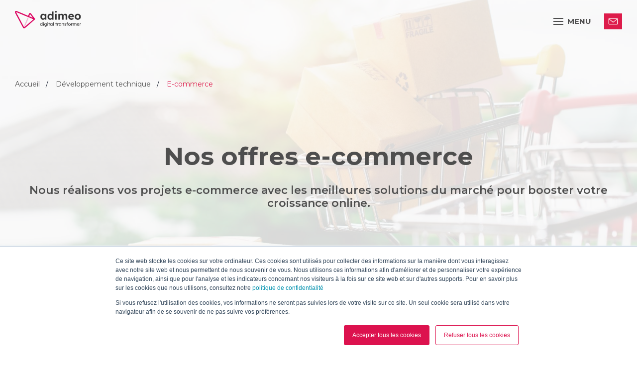

--- FILE ---
content_type: text/html; charset=UTF-8
request_url: https://www.adimeo.com/agence-e-commerce
body_size: 12860
content:
<!doctype html><html lang="fr"><head>
    <meta charset="utf-8">
    <title>Adimeo, Agence E-commerce</title>
    <link rel="shortcut icon" href="https://www.adimeo.com/hubfs/Adimeo-sigle.png">
    <meta name="description" content="Nous concevons et développons des plateformes E-commerce avec les meilleures solutions du marché pour booster votre croissance online.">
    
    
    
    <link rel="stylesheet" href="https://cdn.jsdelivr.net/npm/swiper@10/swiper-bundle.min.css">
    <script src="https://cdn.jsdelivr.net/npm/swiper@10/swiper-bundle.min.js"></script>
    
    <meta name="viewport" content="width=device-width, initial-scale=1">

    <script src="/hs/hsstatic/jquery-libs/static-1.4/jquery/jquery-1.11.2.js"></script>
<script>hsjQuery = window['jQuery'];</script>
    <meta property="og:description" content="Nous concevons et développons des plateformes E-commerce avec les meilleures solutions du marché pour booster votre croissance online.">
    <meta property="og:title" content="Adimeo, Agence E-commerce">
    <meta name="twitter:description" content="Nous concevons et développons des plateformes E-commerce avec les meilleures solutions du marché pour booster votre croissance online.">
    <meta name="twitter:title" content="Adimeo, Agence E-commerce">

    

    
    <style>
a.cta_button{-moz-box-sizing:content-box !important;-webkit-box-sizing:content-box !important;box-sizing:content-box !important;vertical-align:middle}.hs-breadcrumb-menu{list-style-type:none;margin:0px 0px 0px 0px;padding:0px 0px 0px 0px}.hs-breadcrumb-menu-item{float:left;padding:10px 0px 10px 10px}.hs-breadcrumb-menu-divider:before{content:'›';padding-left:10px}.hs-featured-image-link{border:0}.hs-featured-image{float:right;margin:0 0 20px 20px;max-width:50%}@media (max-width: 568px){.hs-featured-image{float:none;margin:0;width:100%;max-width:100%}}.hs-screen-reader-text{clip:rect(1px, 1px, 1px, 1px);height:1px;overflow:hidden;position:absolute !important;width:1px}
</style>

<link rel="stylesheet" href="https://www.adimeo.com/hubfs/hub_generated/template_assets/1/71087893851/1764249225585/template_main.min.css">
<link rel="stylesheet" href="https://www.adimeo.com/hubfs/hub_generated/template_assets/1/71087893849/1764249224145/template_theme-overrides.min.css">
<link rel="stylesheet" href="https://www.adimeo.com/hubfs/hub_generated/template_assets/1/198397154146/1764249223034/template_header-navigation.css">
    

    
<!--  Added by GoogleAnalytics integration -->
<script>
var _hsp = window._hsp = window._hsp || [];
_hsp.push(['addPrivacyConsentListener', function(consent) { if (consent.allowed || (consent.categories && consent.categories.analytics)) {
  (function(i,s,o,g,r,a,m){i['GoogleAnalyticsObject']=r;i[r]=i[r]||function(){
  (i[r].q=i[r].q||[]).push(arguments)},i[r].l=1*new Date();a=s.createElement(o),
  m=s.getElementsByTagName(o)[0];a.async=1;a.src=g;m.parentNode.insertBefore(a,m)
})(window,document,'script','//www.google-analytics.com/analytics.js','ga');
  ga('create','UA-91697908-1','auto');
  ga('send','pageview');
}}]);
</script>

<!-- /Added by GoogleAnalytics integration -->

<!--  Added by GoogleAnalytics4 integration -->
<script>
var _hsp = window._hsp = window._hsp || [];
window.dataLayer = window.dataLayer || [];
function gtag(){dataLayer.push(arguments);}

var useGoogleConsentModeV2 = true;
var waitForUpdateMillis = 1000;


if (!window._hsGoogleConsentRunOnce) {
  window._hsGoogleConsentRunOnce = true;

  gtag('consent', 'default', {
    'ad_storage': 'denied',
    'analytics_storage': 'denied',
    'ad_user_data': 'denied',
    'ad_personalization': 'denied',
    'wait_for_update': waitForUpdateMillis
  });

  if (useGoogleConsentModeV2) {
    _hsp.push(['useGoogleConsentModeV2'])
  } else {
    _hsp.push(['addPrivacyConsentListener', function(consent){
      var hasAnalyticsConsent = consent && (consent.allowed || (consent.categories && consent.categories.analytics));
      var hasAdsConsent = consent && (consent.allowed || (consent.categories && consent.categories.advertisement));

      gtag('consent', 'update', {
        'ad_storage': hasAdsConsent ? 'granted' : 'denied',
        'analytics_storage': hasAnalyticsConsent ? 'granted' : 'denied',
        'ad_user_data': hasAdsConsent ? 'granted' : 'denied',
        'ad_personalization': hasAdsConsent ? 'granted' : 'denied'
      });
    }]);
  }
}

gtag('js', new Date());
gtag('set', 'developer_id.dZTQ1Zm', true);
gtag('config', 'G-296861672');
</script>
<script async src="https://www.googletagmanager.com/gtag/js?id=G-296861672"></script>

<!-- /Added by GoogleAnalytics4 integration -->

<!--  Added by GoogleTagManager integration -->
<script>
var _hsp = window._hsp = window._hsp || [];
window.dataLayer = window.dataLayer || [];
function gtag(){dataLayer.push(arguments);}

var useGoogleConsentModeV2 = true;
var waitForUpdateMillis = 1000;



var hsLoadGtm = function loadGtm() {
    if(window._hsGtmLoadOnce) {
      return;
    }

    if (useGoogleConsentModeV2) {

      gtag('set','developer_id.dZTQ1Zm',true);

      gtag('consent', 'default', {
      'ad_storage': 'denied',
      'analytics_storage': 'denied',
      'ad_user_data': 'denied',
      'ad_personalization': 'denied',
      'wait_for_update': waitForUpdateMillis
      });

      _hsp.push(['useGoogleConsentModeV2'])
    }

    (function(w,d,s,l,i){w[l]=w[l]||[];w[l].push({'gtm.start':
    new Date().getTime(),event:'gtm.js'});var f=d.getElementsByTagName(s)[0],
    j=d.createElement(s),dl=l!='dataLayer'?'&l='+l:'';j.async=true;j.src=
    'https://www.googletagmanager.com/gtm.js?id='+i+dl;f.parentNode.insertBefore(j,f);
    })(window,document,'script','dataLayer','GTM-5GBX9W5');

    window._hsGtmLoadOnce = true;
};

_hsp.push(['addPrivacyConsentListener', function(consent){
  if(consent.allowed || (consent.categories && consent.categories.analytics)){
    hsLoadGtm();
  }
}]);

</script>

<!-- /Added by GoogleTagManager integration -->

    <link rel="canonical" href="https://www.adimeo.com/agence-e-commerce">

<!-- Google tag (gtag.js) -->
<script async src="https://www.googletagmanager.com/gtag/js?id=G-5YCG9Y02NC"></script>
<script>
  window.dataLayer = window.dataLayer || [];
  function gtag(){dataLayer.push(arguments);}
  gtag('js', new Date());

  gtag('config', 'G-5YCG9Y02NC');
</script>

<!-- Google tag (gtag.js) -->
<script async src="https://www.googletagmanager.com/gtag/js?id=UA-91697908-1"></script>
<script>
  window.dataLayer = window.dataLayer || [];
  function gtag(){dataLayer.push(arguments);}
  gtag('js', new Date());

  gtag('config', 'UA-91697908-1');
</script>

<meta property="og:url" content="https://www.adimeo.com/agence-e-commerce">
<meta name="twitter:card" content="summary">
<meta http-equiv="content-language" content="fr">






  <meta name="generator" content="HubSpot"></head>
  <body>
<!--  Added by GoogleTagManager integration -->
<noscript><iframe src="https://www.googletagmanager.com/ns.html?id=GTM-5GBX9W5" height="0" width="0" style="display:none;visibility:hidden"></iframe></noscript>

<!-- /Added by GoogleTagManager integration -->


    <div class="container cadre-line">
      <div class="line"></div>
      <div class="line"></div>
      <div class="line"></div>
      <div class="line"></div>
      <div class="line"></div>
      <div class="line"></div>
    </div>
    
    <div class="body-wrapper   hs-content-id-141582448288 hs-site-page page ">
      
        <div data-global-resource-path="adimeo-website-2022/templates/partials/header.html"></div>
      
      <main>
      
<span id="hs_cos_wrapper_flexible_column" class="hs_cos_wrapper hs_cos_wrapper_widget_container hs_cos_wrapper_type_widget_container" style="" data-hs-cos-general-type="widget_container" data-hs-cos-type="widget_container"><div id="hs_cos_wrapper_widget_1656934348246" class="hs_cos_wrapper hs_cos_wrapper_widget hs_cos_wrapper_type_module" style="" data-hs-cos-general-type="widget" data-hs-cos-type="module">


<header id="" class="section-header-navigation">
    <div class="container">
      <div class="menu-inner">
        <div class="bloc-menu-left">
          <a href="https://www.adimeo.com" class="navigation-logo">
            <img src="https://www.adimeo.com/hubfs/ADIMEO/Logos/logo_adimeo_2025.png" alt="Adimeo - Digital transformer"><img src="https://www.adimeo.com/hubfs/ADIMEO/Logos/logo_adimeo_alt.png" alt="Adimeo - Digital transformer">
          </a>
        </div>
        <button type="button" class="left mobile-menu-button" aria-controls="Adimeo--mainNav">
          <div class="hamburger">
            <div class="top-bun"></div>
            <div class="meat"></div>
            <div class="bottom-bun"></div>
          </div>
          <div class="menu-title">
            menu
          </div>
        </button>
        <button type="button" class="mobile-menu-button mobile-menu-button--close" aria-controls="Adimeo--mainNav">
          <svg width="18" height="20" viewbox="0 0 18 20" fill="none" xmlns="http://www.w3.org/2000/svg">
            <path d="M9.00056 9.93806L16.6613 17.5988M9.00056 9.93806L1.33984 2.27734M9.00056 9.93806L1.33984 17.5988M9.00056 9.93806L16.6613 2.27734" stroke="white" stroke-linecap="round" stroke-linejoin="round" />
          </svg>
          <span class="visually-hidden">Fermer le menu</span>
        </button>
        <nav role="navigation" class="main-nav" aria-label="Navigation principale" id="Adimeo--mainNav">
            <ul class="items-menu">
                 
                <li class="menu-item menu-depth-1 father ">
      <a href="" role="button" aria-expanded="false" aria-controls="submenu_1" id="nav1_1">Nos expertises</a><div id="submenu_1" class="submenu submenu-depth-1" aria-labelledby="nav1_1">
       <div class="innerCenter container">
         
           <button class="closeSubmenu" type="button" aria-controls="nav1_1">
             <svg width="18" height="20" viewbox="0 0 18 20" fill="none" xmlns="http://www.w3.org/2000/svg">
                <path d="M9.00056 9.93806L16.6613 17.5988M9.00056 9.93806L1.33984 2.27734M9.00056 9.93806L1.33984 17.5988M9.00056 9.93806L16.6613 2.27734" stroke="white" stroke-linecap="round" stroke-linejoin="round" />
             </svg>
             Fermer le menu
           </button>
         
         <button class="backSubmenu" type="button" aria-controls="nav1_1">
           Retour
         </button>
         <div class="submenu--sideContent">
           <p class="submenu-title">
             Nos expertises
           </p>
           
             <p class="submenu-description">
               Nous concevons des solutions digitales performantes, durables et centrées sur vos objectifs.
             </p>
           
         </div>
         <div class="submenu--rightContent">
           <div class="submenu--inner">
             <ul class="submenu--list">
              
                
                  <li class="menu-item menu-depth-2 father ">
      <a href="" role="button" aria-expanded="false" aria-controls="submenu_2" id="nav2_2">Parlons IA</a><div id="submenu_2" class="submenu submenu-depth-2" aria-labelledby="nav2_2">
       <div class="innerCenter container">
         
         <button class="backSubmenu" type="button" aria-controls="nav2_2">
           Retour
         </button>
         <div class="submenu--sideContent">
           <p class="submenu-title">
             Parlons IA
           </p>
           
         </div>
         <div class="submenu--rightContent">
           <div class="submenu--inner">
             <ul class="submenu--list">
              
                  <li class="menu-item menu-depth-3  ">
      <a href="https://www.adimeo.com/agence-ia">Agence IA</a></li>
                
                  <li class="menu-item menu-depth-3  ">
      <a href="https://www.adimeo.com/agence-conseil-strategie-ia">Agence Conseil &amp; Stratégie IA</a></li>
                
                  <li class="menu-item menu-depth-3  ">
      <a href="https://www.adimeo.com/agence-deploiement-integration-ia">Agence Déploiement &amp; Intégration IA</a></li>
                
                  <li class="menu-item menu-depth-3  ">
      <a href="https://www.adimeo.com/agence-geo">Agence GEO</a></li>
                </ul>
           </div>
         </div>
      </div>
    </div></li>
                
                  <li class="menu-item menu-depth-2 father ">
      <a href="" role="button" aria-expanded="false" aria-controls="submenu_3" id="nav2_3">Conseil &amp; Stratégie</a><div id="submenu_3" class="submenu submenu-depth-2" aria-labelledby="nav2_3">
       <div class="innerCenter container">
         
         <button class="backSubmenu" type="button" aria-controls="nav2_3">
           Retour
         </button>
         <div class="submenu--sideContent">
           <p class="submenu-title">
             Conseil &amp; Stratégie
           </p>
           
         </div>
         <div class="submenu--rightContent">
           <div class="submenu--inner">
             <ul class="submenu--list">
              
                  <li class="menu-item menu-depth-3  ">
      <a href="https://www.adimeo.com/agence-strategie-digitale">Conseil &amp; Stratégie digitale</a></li>
                
                  <li class="menu-item menu-depth-3  ">
      <a href="https://www.adimeo.com/agence-amoa">AMOA &amp; PMO</a></li>
                
                  <li class="menu-item menu-depth-3  ">
      <a href="https://www.adimeo.com/agence-design-de-services">Design de services</a></li>
                
                  <li class="menu-item menu-depth-3  ">
      <a href="https://www.adimeo.com/agence-editoriale">Éditorial &amp; Stratégie de contenu</a></li>
                
                  <li class="menu-item menu-depth-3  ">
      <a href="https://www.adimeo.com/agence-eco-conception">Éco-conception</a></li>
                </ul>
           </div>
         </div>
      </div>
    </div></li>
                
                  <li class="menu-item menu-depth-2 father ">
      <a href="" role="button" aria-expanded="false" aria-controls="submenu_4" id="nav2_4">Design &amp; Innovation</a><div id="submenu_4" class="submenu submenu-depth-2" aria-labelledby="nav2_4">
       <div class="innerCenter container">
         
         <button class="backSubmenu" type="button" aria-controls="nav2_4">
           Retour
         </button>
         <div class="submenu--sideContent">
           <p class="submenu-title">
             Design &amp; Innovation
           </p>
           
         </div>
         <div class="submenu--rightContent">
           <div class="submenu--inner">
             <ul class="submenu--list">
              
                  <li class="menu-item menu-depth-3  ">
      <a href="https://www.adimeo.com/agence-ux-ui">Studio UX &amp; UI</a></li>
                
                  <li class="menu-item menu-depth-3  ">
      <a href="https://www.adimeo.com/agence-audit-ux-benchmark">Audit &amp; Benchmark UX</a></li>
                
                  <li class="menu-item menu-depth-3  ">
      <a href="https://www.adimeo.com/agence-recherche-utilisateur">Recherche utilisateur</a></li>
                
                  <li class="menu-item menu-depth-3  ">
      <a href="https://www.adimeo.com/agence-ux-design">UX Design</a></li>
                
                  <li class="menu-item menu-depth-3  ">
      <a href="https://www.adimeo.com/agence-ui-design">UI Design </a></li>
                
                  <li class="menu-item menu-depth-3  ">
      <a href="https://www.adimeo.com/agence-design-system">Design System</a></li>
                
                  <li class="menu-item menu-depth-3  ">
      <a href="https://www.adimeo.com/agence-tests-utilisateurs">Tests utilisateurs</a></li>
                </ul>
           </div>
         </div>
      </div>
    </div></li>
                
                  <li class="menu-item menu-depth-2 father ">
      <a href="" role="button" aria-expanded="false" aria-controls="submenu_5" id="nav2_5">Technologies Web</a><div id="submenu_5" class="submenu submenu-depth-2" aria-labelledby="nav2_5">
       <div class="innerCenter container">
         
         <button class="backSubmenu" type="button" aria-controls="nav2_5">
           Retour
         </button>
         <div class="submenu--sideContent">
           <p class="submenu-title">
             Technologies Web
           </p>
           
         </div>
         <div class="submenu--rightContent">
           <div class="submenu--inner">
             <ul class="submenu--list">
              
                  <li class="menu-item menu-depth-3  ">
      <a href="https://www.adimeo.com/agence-web">Nos solutions techniques</a></li>
                
                  <li class="menu-item menu-depth-3  ">
      <a href="https://www.adimeo.com/agence-drupal">Drupal</a></li>
                
                  <li class="menu-item menu-depth-3  ">
      <a href="https://www.adimeo.com/agence-cms-hubspot">HubSpot CMS</a></li>
                
                  <li class="menu-item menu-depth-3  ">
      <a href="https://www.adimeo.com/agence-symfony">Symfony</a></li>
                </ul>
           </div>
         </div>
      </div>
    </div></li>
                
                  <li class="menu-item menu-depth-2 father ">
      <a href="" role="button" aria-expanded="false" aria-controls="submenu_6" id="nav2_6">Marketing digital</a><div id="submenu_6" class="submenu submenu-depth-2" aria-labelledby="nav2_6">
       <div class="innerCenter container">
         
         <button class="backSubmenu" type="button" aria-controls="nav2_6">
           Retour
         </button>
         <div class="submenu--sideContent">
           <p class="submenu-title">
             Marketing digital
           </p>
           
         </div>
         <div class="submenu--rightContent">
           <div class="submenu--inner">
             <ul class="submenu--list">
              
                  <li class="menu-item menu-depth-3  ">
      <a href="https://www.adimeo.com/agence-marketing-digital">Marketing digital &amp; CRM HubSpot</a></li>
                
                  <li class="menu-item menu-depth-3  ">
      <a href="https://www.adimeo.com/agence-seo">Référencement naturel / SEO</a></li>
                
                  <li class="menu-item menu-depth-3  ">
      <a href="https://www.adimeo.com/agence-content-marketing">Content marketing</a></li>
                
                  <li class="menu-item menu-depth-3  ">
      <a href="https://www.adimeo.com/agence-sea-sma-acquisition-payante">Acquisition payante (SEA &amp; SMA)</a></li>
                
                  <li class="menu-item menu-depth-3  ">
      <a href="https://www.adimeo.com/agence-webperformance-tracking">Webperformance et tracking</a></li>
                
                  <li class="menu-item menu-depth-3  ">
      <a href="https://www.adimeo.com/agence-webmastering">Webmastering</a></li>
                </ul>
           </div>
         </div>
      </div>
    </div></li>
                
                  <li class="menu-item menu-depth-2 father ">
      <a href="" role="button" aria-expanded="false" aria-controls="submenu_7" id="nav2_7">HubSpot</a><div id="submenu_7" class="submenu submenu-depth-2" aria-labelledby="nav2_7">
       <div class="innerCenter container">
         
         <button class="backSubmenu" type="button" aria-controls="nav2_7">
           Retour
         </button>
         <div class="submenu--sideContent">
           <p class="submenu-title">
             HubSpot
           </p>
           
         </div>
         <div class="submenu--rightContent">
           <div class="submenu--inner">
             <ul class="submenu--list">
              
                  <li class="menu-item menu-depth-3  ">
      <a href="https://www.adimeo.com/agence-hubspot">CRM HubSpot</a></li>
                
                  <li class="menu-item menu-depth-3  ">
      <a href="https://www.adimeo.com/agence-audit-hubspot">Audit HubSpot</a></li>
                
                  <li class="menu-item menu-depth-3  ">
      <a href="https://www.adimeo.com/agence-onboarding-hubspot">Onboarding CRM HubSpot</a></li>
                
                  <li class="menu-item menu-depth-3  ">
      <a href="https://www.adimeo.com/agence-migration-hubspot">Migration vers HubSpot</a></li>
                
                  <li class="menu-item menu-depth-3  ">
      <a href="https://www.adimeo.com/agence-cms-hubspot">CMS HubSpot</a></li>
                
                  <li class="menu-item menu-depth-3  ">
      <a href="https://www.adimeo.com/agence-developpement-integration-hubspot">Développement et Intégration HubSpot</a></li>
                </ul>
           </div>
         </div>
      </div>
    </div></li>
                
                  <li class="menu-item menu-depth-2 father ">
      <a href="" role="button" aria-expanded="false" aria-controls="submenu_8" id="nav2_8">Accessibilité numérique</a><div id="submenu_8" class="submenu submenu-depth-2" aria-labelledby="nav2_8">
       <div class="innerCenter container">
         
         <button class="backSubmenu" type="button" aria-controls="nav2_8">
           Retour
         </button>
         <div class="submenu--sideContent">
           <p class="submenu-title">
             Accessibilité numérique
           </p>
           
         </div>
         <div class="submenu--rightContent">
           <div class="submenu--inner">
             <ul class="submenu--list">
              
                  <li class="menu-item menu-depth-3  ">
      <a href="https://www.adimeo.com/agence-accessibilite-numerique">Agence Accessibilité numérique</a></li>
                
                  <li class="menu-item menu-depth-3  ">
      <a href="https://www.adimeo.com/audit-accessibilite-numerique">Audit Accessibilité numérique</a></li>
                
                  <li class="menu-item menu-depth-3  ">
      <a href="https://www.adimeo.com/conseil-strategie-schema-pluriannuel">Schéma pluriannuel</a></li>
                </ul>
           </div>
         </div>
      </div>
    </div></li>
                </ul>
           </div>
         </div>
      </div>
    </div></li>
                 
                <li class="menu-item menu-depth-1 father  active-branch">
      <a href="" role="button" aria-expanded="false" aria-controls="submenu_2" id="nav1_2">Vos besoins</a><div id="submenu_2" class="submenu submenu-depth-1" aria-labelledby="nav1_2">
       <div class="innerCenter container">
         
           <button class="closeSubmenu" type="button" aria-controls="nav1_2">
             <svg width="18" height="20" viewbox="0 0 18 20" fill="none" xmlns="http://www.w3.org/2000/svg">
                <path d="M9.00056 9.93806L16.6613 17.5988M9.00056 9.93806L1.33984 2.27734M9.00056 9.93806L1.33984 17.5988M9.00056 9.93806L16.6613 2.27734" stroke="white" stroke-linecap="round" stroke-linejoin="round" />
             </svg>
             Fermer le menu
           </button>
         
         <button class="backSubmenu" type="button" aria-controls="nav1_2">
           Retour
         </button>
         <div class="submenu--sideContent">
           <p class="submenu-title">
             Vos besoins
           </p>
           
             <p class="submenu-description">
               Vos enjeux digitaux, nos solutions sur mesure pour y répondre efficacement.
             </p>
           
         </div>
         <div class="submenu--rightContent">
           <div class="submenu--inner">
             <ul class="submenu--list">
              
                
                  <li class="menu-item menu-depth-2  ">
      <a href="https://www.adimeo.com/agence-ia">Déployer une intelligence artificielle</a></li>
                
                  <li class="menu-item menu-depth-2  ">
      <a href="https://www.adimeo.com/agence-accessibilite-numerique">Se mettre en conformité avec le RGAA</a></li>
                
                  <li class="menu-item menu-depth-2  ">
      <a href="https://www.adimeo.com/agence-strategie-digitale">Définir votre stratégie digitale</a></li>
                
                  <li class="menu-item menu-depth-2  ">
      <a href="https://www.adimeo.com/agence-marketing-digital">Générer des leads</a></li>
                
                  <li class="menu-item menu-depth-2  ">
      <a href="https://www.adimeo.com/agence-seo">Développer votre visibilité</a></li>
                
                  <li class="menu-item menu-depth-2  ">
      <a href="https://www.adimeo.com/agence-hubspot">Améliorer votre performance commercial</a></li>
                
                  <li class="menu-item menu-depth-2  ">
      <a href="https://www.adimeo.com/agence-digitale">Créer ou Refondre votre site Web</a></li>
                
                  <li class="menu-item menu-depth-2   active-branch active">
      <a href="https://www.adimeo.com/agence-e-commerce">Créer votre site e-commerce</a></li>
                
                  <li class="menu-item menu-depth-2  ">
      <a href="https://www.adimeo.com/agence-intranet">Créer un intranet</a></li>
                
                  <li class="menu-item menu-depth-2  ">
      <a href="https://www.adimeo.com/developpement-applications-metier">Développer une application métier</a></li>
                
                  <li class="menu-item menu-depth-2  ">
      <a href="https://www.adimeo.com/agence-usine-a-sites">Déployer une usine à sites</a></li>
                </ul>
           </div>
         </div>
      </div>
    </div></li>
                 
                <li class="menu-item menu-depth-1  ">
      <a href="https://www.adimeo.com/projets">Nos clients</a></li>
                 
                <li class="menu-item menu-depth-1 father ">
      <a href="" role="button" aria-expanded="false" aria-controls="submenu_4" id="nav1_4">Nos publications</a><div id="submenu_4" class="submenu submenu-depth-1" aria-labelledby="nav1_4">
       <div class="innerCenter container">
         
           <button class="closeSubmenu" type="button" aria-controls="nav1_4">
             <svg width="18" height="20" viewbox="0 0 18 20" fill="none" xmlns="http://www.w3.org/2000/svg">
                <path d="M9.00056 9.93806L16.6613 17.5988M9.00056 9.93806L1.33984 2.27734M9.00056 9.93806L1.33984 17.5988M9.00056 9.93806L16.6613 2.27734" stroke="white" stroke-linecap="round" stroke-linejoin="round" />
             </svg>
             Fermer le menu
           </button>
         
         <button class="backSubmenu" type="button" aria-controls="nav1_4">
           Retour
         </button>
         <div class="submenu--sideContent">
           <p class="submenu-title">
             Nos publications
           </p>
           
             <p class="submenu-description">
               Nos publications décryptent les tendances et innovations du digital pour éclairer vos décisions.
             </p>
           
         </div>
         <div class="submenu--rightContent">
           <div class="submenu--inner">
             <ul class="submenu--list">
              
                
                  <li class="menu-item menu-depth-2  ">
      <a href="https://www.adimeo.com/ressources">Nos ressources</a></li>
                
                  <li class="menu-item menu-depth-2  ">
      <a href="https://www.adimeo.com/blog">Le blog </a></li>
                
                  <li class="menu-item menu-depth-2  ">
      <a href="https://www.adimeo.com/blog-technique">Le blog technique</a></li>
                
                  <li class="menu-item menu-depth-2  ">
      <a href="https://www.adimeo.com/actualites-et-evenements">Les prochains webinars</a></li>
                </ul>
           </div>
         </div>
      </div>
    </div></li>
                 
                <li class="menu-item menu-depth-1 father ">
      <a href="" role="button" aria-expanded="false" aria-controls="submenu_5" id="nav1_5">Nous connaître</a><div id="submenu_5" class="submenu submenu-depth-1" aria-labelledby="nav1_5">
       <div class="innerCenter container">
         
           <button class="closeSubmenu" type="button" aria-controls="nav1_5">
             <svg width="18" height="20" viewbox="0 0 18 20" fill="none" xmlns="http://www.w3.org/2000/svg">
                <path d="M9.00056 9.93806L16.6613 17.5988M9.00056 9.93806L1.33984 2.27734M9.00056 9.93806L1.33984 17.5988M9.00056 9.93806L16.6613 2.27734" stroke="white" stroke-linecap="round" stroke-linejoin="round" />
             </svg>
             Fermer le menu
           </button>
         
         <button class="backSubmenu" type="button" aria-controls="nav1_5">
           Retour
         </button>
         <div class="submenu--sideContent">
           <p class="submenu-title">
             Nous connaître
           </p>
           
             <p class="submenu-description">
               Adimeo, une équipe engagée autour d’une même ambition... transformer durablement le digital.
             </p>
           
         </div>
         <div class="submenu--rightContent">
           <div class="submenu--inner">
             <ul class="submenu--list">
              
                
                  <li class="menu-item menu-depth-2  ">
      <a href="https://www.adimeo.com/agence">Qui sommes-nous ?</a></li>
                
                  <li class="menu-item menu-depth-2  ">
      <a href="https://www.adimeo.com/nos-engagements">Nos engagements</a></li>
                
                  <li class="menu-item menu-depth-2  ">
      <a href="https://www.adimeo.com/notre-manifeste">Notre manifeste</a></li>
                
                  <li class="menu-item menu-depth-2  ">
      <a href="https://www.adimeo.com/nos-valeurs-et-actions">Nos Valeurs &amp; Actions</a></li>
                
                  <li class="menu-item menu-depth-2  ">
      <a href="https://www.adimeo.com/mobilite-formations">Mobilité &amp; Formation</a></li>
                
                  <li class="menu-item menu-depth-2  ">
      <a href="https://www.adimeo.com/carrieres-digitales">Nos offres d’emploi</a></li>
                </ul>
           </div>
         </div>
      </div>
    </div></li>
              
              <li>
                <div class="cta-inner">
                  <span id="hs_cos_wrapper_widget_1656934348246_cta" class="hs_cos_wrapper hs_cos_wrapper_widget hs_cos_wrapper_type_cta" style="" data-hs-cos-general-type="widget" data-hs-cos-type="cta"><div class="hs-web-interactive-inline" style="" data-hubspot-wrapper-cta-id="198405661478"> 
 <style data-hubspot-cta-style="hs-inline-web-interactive-198405661478">
.adimeo-contact {
  display: inline-block;
  font-size: 16px;
  font-weight: 700;
  background-color: #DD1C4B;
  color: #fff;
  text-decoration: none;
  padding: 0.4em 1.6em;
  position: relative;
  min-width: 36px;
  min-height: 32px;
}

a.adimeo-contact::before {
	background-color: #fff;
	background-position: 50%;
	content: "";
	display: block;
	height: 100%;
	left: 0;
	-webkit-mask-image: url("data:image/svg+xml;charset=utf-8,%3Csvg xmlns='http://www.w3.org/2000/svg' viewBox='0 0 256 256'%3E%3Cpath fill='%23DD1C4B' stroke='%23DD1C4B' d='M246 63.5c0-1.5-.3-2.9-.9-4.1-1.9-8.3-7.7-12.4-17.5-12.4H35.9c-10.5 0-18.1 3.2-23 9.7l-.9.9c-1.5 1.9-2.1 3.8-1.9 6v119.9c0 6.1 2.8 12 8.3 17.5s11.4 8.3 17.5 8.3h191.7c5.8 0 10.4-2.6 13.6-7.8q4.8-7.8 4.8-18v-120zM35.9 61.7h191.7L128 140.9 29 62.1c.9-.3 3.2-.4 6.9-.4zm191.7 132.7H35.9q-3.15 0-7.2-3.9-3.9-3.9-3.9-7.2V77.8l98.6 78.8c1.2.9 2.8 1.4 4.6 1.4 1.9 0 3.4-.5 4.6-1.4l98.6-78.8v105.5c.1 7.4-1.2 11.1-3.6 11.1z'/%3E%3C/svg%3E");
	mask-image: url("data:image/svg+xml;charset=utf-8,%3Csvg xmlns='http://www.w3.org/2000/svg' viewBox='0 0 256 256'%3E%3Cpath fill='%23DD1C4B' stroke='%23DD1C4B' d='M246 63.5c0-1.5-.3-2.9-.9-4.1-1.9-8.3-7.7-12.4-17.5-12.4H35.9c-10.5 0-18.1 3.2-23 9.7l-.9.9c-1.5 1.9-2.1 3.8-1.9 6v119.9c0 6.1 2.8 12 8.3 17.5s11.4 8.3 17.5 8.3h191.7c5.8 0 10.4-2.6 13.6-7.8q4.8-7.8 4.8-18v-120zM35.9 61.7h191.7L128 140.9 29 62.1c.9-.3 3.2-.4 6.9-.4zm191.7 132.7H35.9q-3.15 0-7.2-3.9-3.9-3.9-3.9-7.2V77.8l98.6 78.8c1.2.9 2.8 1.4 4.6 1.4 1.9 0 3.4-.5 4.6-1.4l98.6-78.8v105.5c.1 7.4-1.2 11.1-3.6 11.1z'/%3E%3C/svg%3E");
	-webkit-mask-position: center;
	mask-position: center;
	-webkit-mask-repeat: no-repeat;
	mask-repeat: no-repeat;
	-webkit-mask-size: 20px;
	mask-size: 20px;
	position: absolute;
	top: 0;
	transition: .55s;
	width: 100%;
	z-index: 2;
}


@media screen and (min-width: 1300px) {
  a.adimeo-contact::before {
    display: none;
  }
}
</style> 
 <a href="https://cta-service-cms2.hubspot.com/web-interactives/public/v1/track/click?encryptedPayload=AVxigLLfMXyodETTMxz6mZT7oUghPFtZHJICo7EUDdF6rlyhn3dhFdD9Ph7W47KpSyqBYbOrFBw3O8r%2BGucol%2FsIGUtNGftFKCb2eXYwCK%2Bj4SzNFUnT4KFGsiMA%2Bj1spmfWTHkVdYRCn8KDSn7xwVDsVGgfvla0rYJs4m1O%2FhdnNVag6Ah4gSy%2FYaWtluT3UE7%2FgnnnNYTRE6Nuc6kshftX3fAG2nXqy4vntRkGmxmh0FJ7aOGy17A9qScn1TVRMD4l0RipnUkpgbRuxf6KvBIDwue6vg%2FfHAh8cm4ju1iWH%2BLdq91NlYtjssKdXfE%2FXyTL9RNylwKZbzO85ztF0AtSh5kGRXvRv7HgAPLLqDu3DLUm8GRo81K5RCK5uU1riZCVXbP7XDGT4N7iSUgWvGoM1oOaHvLyN9SsnN238Xt8hBU9YfF%2BC6vl43wUKWkUXu3LIeJveLNctoGX68wlQRaBFmj4q49g2rxfEGVYmfIcA1KjwlOVv6v7K%2BfbTEUKWZh6xv4KJU1dw8%2BtRL3W1irIthWzaoSwXZVc0rPB3PqoNRZGlmngmc2KF5CpJ1CCroPCH2CsUW%2BZtRpzd72Tzc%2FBIIK0qIN3hVwyV%2Bmt1f%2BKyWI%2BBsgGx9c0SLviPUxPHDwgOYGtGLzTx3NCYKEzY9%2F4dNiPCgq6Uadj1tQURZ4EA49zC5BFdz4OLMN7amJrCCCq%2FHLWB9fo7%2BSLEiaJsH1N2gW4rv8jf%2FOPiQ%3D%3D&amp;portalId=524521" class="hs-inline-web-interactive-198405661478 adimeo-contact  " data-hubspot-cta-id="198405661478"> Contactez-nous </a> 
</div></span>
                </div>
              </li>
            </ul>  
        </nav>
        <div class="cta-inner">
          <span id="hs_cos_wrapper_widget_1656934348246_cta" class="hs_cos_wrapper hs_cos_wrapper_widget hs_cos_wrapper_type_cta" style="" data-hs-cos-general-type="widget" data-hs-cos-type="cta"><div class="hs-web-interactive-inline" style="" data-hubspot-wrapper-cta-id="198405661478"> 
 <style data-hubspot-cta-style="hs-inline-web-interactive-198405661478">
.adimeo-contact {
  display: inline-block;
  font-size: 16px;
  font-weight: 700;
  background-color: #DD1C4B;
  color: #fff;
  text-decoration: none;
  padding: 0.4em 1.6em;
  position: relative;
  min-width: 36px;
  min-height: 32px;
}

a.adimeo-contact::before {
	background-color: #fff;
	background-position: 50%;
	content: "";
	display: block;
	height: 100%;
	left: 0;
	-webkit-mask-image: url("data:image/svg+xml;charset=utf-8,%3Csvg xmlns='http://www.w3.org/2000/svg' viewBox='0 0 256 256'%3E%3Cpath fill='%23DD1C4B' stroke='%23DD1C4B' d='M246 63.5c0-1.5-.3-2.9-.9-4.1-1.9-8.3-7.7-12.4-17.5-12.4H35.9c-10.5 0-18.1 3.2-23 9.7l-.9.9c-1.5 1.9-2.1 3.8-1.9 6v119.9c0 6.1 2.8 12 8.3 17.5s11.4 8.3 17.5 8.3h191.7c5.8 0 10.4-2.6 13.6-7.8q4.8-7.8 4.8-18v-120zM35.9 61.7h191.7L128 140.9 29 62.1c.9-.3 3.2-.4 6.9-.4zm191.7 132.7H35.9q-3.15 0-7.2-3.9-3.9-3.9-3.9-7.2V77.8l98.6 78.8c1.2.9 2.8 1.4 4.6 1.4 1.9 0 3.4-.5 4.6-1.4l98.6-78.8v105.5c.1 7.4-1.2 11.1-3.6 11.1z'/%3E%3C/svg%3E");
	mask-image: url("data:image/svg+xml;charset=utf-8,%3Csvg xmlns='http://www.w3.org/2000/svg' viewBox='0 0 256 256'%3E%3Cpath fill='%23DD1C4B' stroke='%23DD1C4B' d='M246 63.5c0-1.5-.3-2.9-.9-4.1-1.9-8.3-7.7-12.4-17.5-12.4H35.9c-10.5 0-18.1 3.2-23 9.7l-.9.9c-1.5 1.9-2.1 3.8-1.9 6v119.9c0 6.1 2.8 12 8.3 17.5s11.4 8.3 17.5 8.3h191.7c5.8 0 10.4-2.6 13.6-7.8q4.8-7.8 4.8-18v-120zM35.9 61.7h191.7L128 140.9 29 62.1c.9-.3 3.2-.4 6.9-.4zm191.7 132.7H35.9q-3.15 0-7.2-3.9-3.9-3.9-3.9-7.2V77.8l98.6 78.8c1.2.9 2.8 1.4 4.6 1.4 1.9 0 3.4-.5 4.6-1.4l98.6-78.8v105.5c.1 7.4-1.2 11.1-3.6 11.1z'/%3E%3C/svg%3E");
	-webkit-mask-position: center;
	mask-position: center;
	-webkit-mask-repeat: no-repeat;
	mask-repeat: no-repeat;
	-webkit-mask-size: 20px;
	mask-size: 20px;
	position: absolute;
	top: 0;
	transition: .55s;
	width: 100%;
	z-index: 2;
}


@media screen and (min-width: 1300px) {
  a.adimeo-contact::before {
    display: none;
  }
}
</style> 
 <a href="https://cta-service-cms2.hubspot.com/web-interactives/public/v1/track/click?encryptedPayload=AVxigLLfMXyodETTMxz6mZT7oUghPFtZHJICo7EUDdF6rlyhn3dhFdD9Ph7W47KpSyqBYbOrFBw3O8r%2BGucol%2FsIGUtNGftFKCb2eXYwCK%2Bj4SzNFUnT4KFGsiMA%2Bj1spmfWTHkVdYRCn8KDSn7xwVDsVGgfvla0rYJs4m1O%2FhdnNVag6Ah4gSy%2FYaWtluT3UE7%2FgnnnNYTRE6Nuc6kshftX3fAG2nXqy4vntRkGmxmh0FJ7aOGy17A9qScn1TVRMD4l0RipnUkpgbRuxf6KvBIDwue6vg%2FfHAh8cm4ju1iWH%2BLdq91NlYtjssKdXfE%2FXyTL9RNylwKZbzO85ztF0AtSh5kGRXvRv7HgAPLLqDu3DLUm8GRo81K5RCK5uU1riZCVXbP7XDGT4N7iSUgWvGoM1oOaHvLyN9SsnN238Xt8hBU9YfF%2BC6vl43wUKWkUXu3LIeJveLNctoGX68wlQRaBFmj4q49g2rxfEGVYmfIcA1KjwlOVv6v7K%2BfbTEUKWZh6xv4KJU1dw8%2BtRL3W1irIthWzaoSwXZVc0rPB3PqoNRZGlmngmc2KF5CpJ1CCroPCH2CsUW%2BZtRpzd72Tzc%2FBIIK0qIN3hVwyV%2Bmt1f%2BKyWI%2BBsgGx9c0SLviPUxPHDwgOYGtGLzTx3NCYKEzY9%2F4dNiPCgq6Uadj1tQURZ4EA49zC5BFdz4OLMN7amJrCCCq%2FHLWB9fo7%2BSLEiaJsH1N2gW4rv8jf%2FOPiQ%3D%3D&amp;portalId=524521" class="hs-inline-web-interactive-198405661478 adimeo-contact  " data-hubspot-cta-id="198405661478"> Contactez-nous </a> 
</div></span>
        </div>
      </div>
    </div>
</header></div>
<div id="hs_cos_wrapper_widget_1659961398434" class="hs_cos_wrapper hs_cos_wrapper_widget hs_cos_wrapper_type_module" style="" data-hs-cos-general-type="widget" data-hs-cos-type="module"><section id="" class="section-medium-screen-titre">

    <img src="https://www.adimeo.com/hubfs/E-commerce-agence.jpg" class="img-fluid fit-cover" alt="">

    <div class="filtre" style="--bgcolorfilter: rgba( 255, 255, 255, 0.8 )">

    </div>

    <div class="container">

        
            <div class="arianne">
                
                    <a href="https://www.adimeo.com">
                        Accueil
                    </a>
                
                    <a href="https://www.adimeo.com/agence-web">
                        Développement technique
                    </a>
                
                    <a href="https://www.adimeo.com/agence-e-commerce">
                        E-commerce
                    </a>
                
            </div>
        

        <div class="inner">
            <h1 class="mb-2" style="color:#4e4e4e">
                Nos offres e-commerce
            </h1>

            <div class="legend mb-3">
                <p><strong>Nous réalisons vos projets <span lang="en">e</span>-commerce avec les meilleures solutions du marché pour booster votre croissance <span lang="en">online</span>.</strong></p>
            </div>


            <span id="hs_cos_wrapper_widget_1659961398434_cta" class="hs_cos_wrapper hs_cos_wrapper_widget hs_cos_wrapper_type_cta" style="" data-hs-cos-general-type="widget" data-hs-cos-type="cta"></span>


        </div>
    </div>

</section></div>
<div id="hs_cos_wrapper_widget_1715680191150" class="hs_cos_wrapper hs_cos_wrapper_widget hs_cos_wrapper_type_module" style="" data-hs-cos-general-type="widget" data-hs-cos-type="module"><div id="" class="section-rich-text   section-sm  pb-0 ">
    <div class="container">
        <div class="contenu">
            <p style="text-align: center;">Depuis plus de 15 ans, nous construisons <strong>des plateformes e-commerce performantes et engageantes</strong> destinées aux grands acteurs du monde BtoB et BtoC.</p>
<br>
<p style="text-align: center;"><!--HubSpot Call-to-Action Code --><span class="hs-cta-wrapper" id="hs-cta-wrapper-c7f1763d-252e-4033-b950-ac2bb910ae90"><span class="hs-cta-node hs-cta-c7f1763d-252e-4033-b950-ac2bb910ae90" id="hs-cta-c7f1763d-252e-4033-b950-ac2bb910ae90"><!--[if lte IE 8]><div id="hs-cta-ie-element"></div><![endif]--><a href="https://cta-redirect.hubspot.com/cta/redirect/524521/c7f1763d-252e-4033-b950-ac2bb910ae90"><img class="hs-cta-img" id="hs-cta-img-c7f1763d-252e-4033-b950-ac2bb910ae90" style="border-width:0px;" src="https://no-cache.hubspot.com/cta/default/524521/c7f1763d-252e-4033-b950-ac2bb910ae90.png" alt="Et si on parlait de votre projet ?"></a></span><script charset="utf-8" src="/hs/cta/cta/current.js"></script><script type="text/javascript"> hbspt.cta._relativeUrls=true;hbspt.cta.load(524521, 'c7f1763d-252e-4033-b950-ac2bb910ae90', {"useNewLoader":"true","region":"na1"}); </script></span><!-- end HubSpot Call-to-Action Code --></p>
            
                <span id="hs_cos_wrapper_widget_1715680191150_cta" class="hs_cos_wrapper hs_cos_wrapper_widget hs_cos_wrapper_type_cta" style="" data-hs-cos-general-type="widget" data-hs-cos-type="cta"></span>
            
        </div>
        
    </div>
</div></div>
<div id="hs_cos_wrapper_widget_1698134679484" class="hs_cos_wrapper hs_cos_wrapper_widget hs_cos_wrapper_type_module" style="" data-hs-cos-general-type="widget" data-hs-cos-type="module"><div id="" class="section-rich-text txt-img txt-img-right  section-sm ">
    <div class="container">
        <div class="contenu">
            <h2>#1. <strong>Conseil stratégique</strong> en <span lang="en">e</span>-commerce</h2>
<p><strong>Vous êtes en réflexion pour digitaliser vos ventes&nbsp;? Vous êtes un pure <span lang="en">player</span> de la vente en ligne&nbsp;? Vous êtes un acteur <span lang="en">BtoB</span> ou <span lang="en">BtoC</span>&nbsp;?</strong></p>
<p>Nous vous accompagnons pour <strong>définir la meilleure stratégie <span lang="en">e</span>-commerce</strong>, adaptée à votre contexte, votre ambition et vos moyens. Nous définissons avec vous votre <strong>stratégie <span lang="en">cross-canal</span></strong> et <strong>intégrons les différents canaux de vente </strong>à vos solutions istantes.</p>
<p>Notre accompagnement s'appuie sur notre expérience en <strong>audit &amp; conseil digital</strong>&nbsp;: études concurrentielles, diagnostics internes, définition de business plan <span lang="en">e</span>-commerce, conduite du changement, etc.</p>
            
                <span id="hs_cos_wrapper_widget_1698134679484_cta" class="hs_cos_wrapper hs_cos_wrapper_widget hs_cos_wrapper_type_cta" style="" data-hs-cos-general-type="widget" data-hs-cos-type="cta"><!--HubSpot Call-to-Action Code --><span class="hs-cta-wrapper" id="hs-cta-wrapper-9d14c76b-d24f-4cc6-ba96-53c1b15b1efe"><span class="hs-cta-node hs-cta-9d14c76b-d24f-4cc6-ba96-53c1b15b1efe" id="hs-cta-9d14c76b-d24f-4cc6-ba96-53c1b15b1efe"><!--[if lte IE 8]><div id="hs-cta-ie-element"></div><![endif]--><a href="https://cta-redirect.hubspot.com/cta/redirect/524521/9d14c76b-d24f-4cc6-ba96-53c1b15b1efe"><img class="hs-cta-img" id="hs-cta-img-9d14c76b-d24f-4cc6-ba96-53c1b15b1efe" style="border-width:0px;" src="https://no-cache.hubspot.com/cta/default/524521/9d14c76b-d24f-4cc6-ba96-53c1b15b1efe.png" alt="Découvrez notre accompagnement en conseil et stratégie digitale"></a></span><script charset="utf-8" src="/hs/cta/cta/current.js"></script><script type="text/javascript"> hbspt.cta._relativeUrls=true;hbspt.cta.load(524521, '9d14c76b-d24f-4cc6-ba96-53c1b15b1efe', {"useNewLoader":"true","region":"na1"}); </script></span><!-- end HubSpot Call-to-Action Code --></span>
            
        </div>
        
            <div class="bloc-img">
                <img src="https://www.adimeo.com/hs-fs/hubfs/ADIMEO/Blog%20digital/e-commerce%20(1).webp?width=1280&amp;height=853&amp;name=e-commerce%20(1).webp" width="1280" height="853" alt="Une personne consulte un site e-commerce sur son téléphone portable" srcset="https://www.adimeo.com/hs-fs/hubfs/ADIMEO/Blog%20digital/e-commerce%20(1).webp?width=640&amp;height=427&amp;name=e-commerce%20(1).webp 640w, https://www.adimeo.com/hs-fs/hubfs/ADIMEO/Blog%20digital/e-commerce%20(1).webp?width=1280&amp;height=853&amp;name=e-commerce%20(1).webp 1280w, https://www.adimeo.com/hs-fs/hubfs/ADIMEO/Blog%20digital/e-commerce%20(1).webp?width=1920&amp;height=1280&amp;name=e-commerce%20(1).webp 1920w, https://www.adimeo.com/hs-fs/hubfs/ADIMEO/Blog%20digital/e-commerce%20(1).webp?width=2560&amp;height=1706&amp;name=e-commerce%20(1).webp 2560w, https://www.adimeo.com/hs-fs/hubfs/ADIMEO/Blog%20digital/e-commerce%20(1).webp?width=3200&amp;height=2133&amp;name=e-commerce%20(1).webp 3200w, https://www.adimeo.com/hs-fs/hubfs/ADIMEO/Blog%20digital/e-commerce%20(1).webp?width=3840&amp;height=2559&amp;name=e-commerce%20(1).webp 3840w" sizes="(max-width: 1280px) 100vw, 1280px">
            </div>
        
    </div>
</div></div>
<div id="hs_cos_wrapper_widget_1698135171088" class="hs_cos_wrapper hs_cos_wrapper_widget hs_cos_wrapper_type_module" style="" data-hs-cos-general-type="widget" data-hs-cos-type="module"><div id="" class="section-rich-text txt-img txt-img-left  section-sm ">
    <div class="container">
        <div class="contenu">
            <h2>#2. <strong>Ergonomie &amp; <span lang="en">design</span></strong></h2>
<p><strong>L’ergonomie et le <span lang="en">design</span> de votre plateforme <span lang="en">e</span>-commerce sont clés dans la réussite de votre business plan.</strong></p>
<p>Un <strong>taux de transformation</strong> dégradé, et c’est l’ensemble de votre projet qui est en péril.</p>
<p><strong>Taux de rebond</strong>, <strong>abandon de panier</strong> et <strong>temps de visite</strong> sur les pages sont les indicateurs clés optimisés grâce à nos <strong>ergonomes</strong>, nos <strong>UX <span lang="en">designer</span></strong> et nos <strong>directeurs artistiques</strong>.</p>
            
                <span id="hs_cos_wrapper_widget_1698135171088_cta" class="hs_cos_wrapper hs_cos_wrapper_widget hs_cos_wrapper_type_cta" style="" data-hs-cos-general-type="widget" data-hs-cos-type="cta"><!--HubSpot Call-to-Action Code --><span class="hs-cta-wrapper" id="hs-cta-wrapper-29deb7bd-8975-45fe-bc54-fe80f07d0a74"><span class="hs-cta-node hs-cta-29deb7bd-8975-45fe-bc54-fe80f07d0a74" id="hs-cta-29deb7bd-8975-45fe-bc54-fe80f07d0a74"><!--[if lte IE 8]><div id="hs-cta-ie-element"></div><![endif]--><a href="https://cta-redirect.hubspot.com/cta/redirect/524521/29deb7bd-8975-45fe-bc54-fe80f07d0a74"><img class="hs-cta-img" id="hs-cta-img-29deb7bd-8975-45fe-bc54-fe80f07d0a74" style="border-width:0px;" src="https://no-cache.hubspot.com/cta/default/524521/29deb7bd-8975-45fe-bc54-fe80f07d0a74.png" alt="Découvrez nos méthodes de design"></a></span><script charset="utf-8" src="/hs/cta/cta/current.js"></script><script type="text/javascript"> hbspt.cta._relativeUrls=true;hbspt.cta.load(524521, '29deb7bd-8975-45fe-bc54-fe80f07d0a74', {"useNewLoader":"true","region":"na1"}); </script></span><!-- end HubSpot Call-to-Action Code --></span>
            
        </div>
        
            <div class="bloc-img">
                <img src="https://www.adimeo.com/hs-fs/hubfs/design-e-commerce.webp?width=1280&amp;height=853&amp;name=design-e-commerce.webp" width="1280" height="853" alt="Une personne consulte un site e-commerce sur sa tablette" srcset="https://www.adimeo.com/hs-fs/hubfs/design-e-commerce.webp?width=640&amp;height=427&amp;name=design-e-commerce.webp 640w, https://www.adimeo.com/hs-fs/hubfs/design-e-commerce.webp?width=1280&amp;height=853&amp;name=design-e-commerce.webp 1280w, https://www.adimeo.com/hs-fs/hubfs/design-e-commerce.webp?width=1920&amp;height=1280&amp;name=design-e-commerce.webp 1920w, https://www.adimeo.com/hs-fs/hubfs/design-e-commerce.webp?width=2560&amp;height=1706&amp;name=design-e-commerce.webp 2560w, https://www.adimeo.com/hs-fs/hubfs/design-e-commerce.webp?width=3200&amp;height=2133&amp;name=design-e-commerce.webp 3200w, https://www.adimeo.com/hs-fs/hubfs/design-e-commerce.webp?width=3840&amp;height=2559&amp;name=design-e-commerce.webp 3840w" sizes="(max-width: 1280px) 100vw, 1280px">
            </div>
        
    </div>
</div></div>
<div id="hs_cos_wrapper_widget_1714657665393" class="hs_cos_wrapper hs_cos_wrapper_widget hs_cos_wrapper_type_module" style="" data-hs-cos-general-type="widget" data-hs-cos-type="module"><section id="" class="section-n-colonnes  section-sm  pb-0 " style="background-color:rgba( 255, 255, 255, 0.0">
    <div class="container"> 
        <div class="bloc-title">
            <div class="title">
                <h2>#3. <strong>Développement technique</strong> de votre plateforme <span lang="en">e</span>-commerce</h2>
<p><strong>Nous exploitons les meilleurs outils et solutions <span lang="en">e</span>-commerce du marché</strong>.</p>
<p>Nous les adaptons à votre contexte et à votre ambition, et nous les connectons avec votre écosystème métier&nbsp;: PIM, ERP, CRM, etc.</p>
            </div>
        </div>
        <div class="line d-flex flex-column flex-md-row">
            
                <div class="bloc">
                    <img src="https://www.adimeo.com/hs-fs/hubfs/ADIMEO/Blog%20digital/Logo%20Drupal%20Commerce.png?width=250&amp;height=208&amp;name=Logo%20Drupal%20Commerce.png" width="250" height="208" alt="Logo Drupal Commerce" srcset="https://www.adimeo.com/hs-fs/hubfs/ADIMEO/Blog%20digital/Logo%20Drupal%20Commerce.png?width=125&amp;height=104&amp;name=Logo%20Drupal%20Commerce.png 125w, https://www.adimeo.com/hs-fs/hubfs/ADIMEO/Blog%20digital/Logo%20Drupal%20Commerce.png?width=250&amp;height=208&amp;name=Logo%20Drupal%20Commerce.png 250w, https://www.adimeo.com/hs-fs/hubfs/ADIMEO/Blog%20digital/Logo%20Drupal%20Commerce.png?width=375&amp;height=312&amp;name=Logo%20Drupal%20Commerce.png 375w, https://www.adimeo.com/hs-fs/hubfs/ADIMEO/Blog%20digital/Logo%20Drupal%20Commerce.png?width=500&amp;height=416&amp;name=Logo%20Drupal%20Commerce.png 500w, https://www.adimeo.com/hs-fs/hubfs/ADIMEO/Blog%20digital/Logo%20Drupal%20Commerce.png?width=625&amp;height=520&amp;name=Logo%20Drupal%20Commerce.png 625w, https://www.adimeo.com/hs-fs/hubfs/ADIMEO/Blog%20digital/Logo%20Drupal%20Commerce.png?width=750&amp;height=624&amp;name=Logo%20Drupal%20Commerce.png 750w" sizes="(max-width: 250px) 100vw, 250px">
                    <h3>
                        Drupal Commerce
                    </h3>
                    <div class="text mb-1">
                        <p>Une solution adaptée aux enjeux du <strong>social commerce</strong>. Quand vous produisez <strong>beaucoup de contenus</strong> et que vous avez un besoin de <strong>commercialiser des offres et des services</strong>, <span style="color: #dc124e;"><a href="/agence-drupal" rel="noopener" style="color: #dc124e;"><strong>Drupal</strong></a></span> est un outil très adapté.</p>
                    </div>

                    
                        
                    <span id="hs_cos_wrapper_widget_1714657665393_cta" class="hs_cos_wrapper hs_cos_wrapper_widget hs_cos_wrapper_type_cta" style="" data-hs-cos-general-type="widget" data-hs-cos-type="cta"></span>

                    

                </div>
            
                <div class="bloc">
                    <img src="" alt="">
                    <h3>
                        Et d’autres frameworks...
                    </h3>
                    <div class="text mb-1">
                        <p>Dans un projet <span lang="en">e</span>-commerce orienté <strong>micro-services ou «&nbsp;<span lang="en">headless</span>&nbsp;»</strong>, certains <span lang="en">frameworks</span> apportent des réponses structurées et sur mesure.</p>
<p>Nous travaillons ainsi avec&nbsp;: <strong>Node.js</strong>, <span style="color: #dc124e;"><a href="/agence-symfony" rel="noopener" style="color: #dc124e;"><strong>Symfony</strong></a></span> et <strong>React.</strong></p>
                    </div>

                    
                        
                    <span id="hs_cos_wrapper_widget_1714657665393_cta" class="hs_cos_wrapper hs_cos_wrapper_widget hs_cos_wrapper_type_cta" style="" data-hs-cos-general-type="widget" data-hs-cos-type="cta"></span>

                    

                </div>
            
        </div>
    </div>
</section></div>
<div id="hs_cos_wrapper_widget_1698136343884" class="hs_cos_wrapper hs_cos_wrapper_widget hs_cos_wrapper_type_module" style="" data-hs-cos-general-type="widget" data-hs-cos-type="module"><div id="" class="section-rich-text txt-img txt-img-left  section-sm  pb-0 ">
    <div class="container">
        <div class="contenu">
            <h2>#4. <strong>Audit &amp; recommandations</strong> <span lang="en">e</span>-commerce</h2>
<p><strong>Votre plateforme ne décolle pas&nbsp;? Vous souffrez de taux de transformation trop faibles&nbsp;? Vous n’êtes pas suffisamment bien référencé&nbsp;?</strong></p>
<p>Nous auditons votre dispositif existant et formulons pour vous des recommandations pragmatiques, structurées autour de <span lang="en">quick wins</span> et d’une vision long terme de transformation.</p>
            
                <span id="hs_cos_wrapper_widget_1698136343884_cta" class="hs_cos_wrapper hs_cos_wrapper_widget hs_cos_wrapper_type_cta" style="" data-hs-cos-general-type="widget" data-hs-cos-type="cta"></span>
            
        </div>
        
            <div class="bloc-img">
                <img src="https://www.adimeo.com/hs-fs/hubfs/ADIMEO/Adimeo%20Website%20-%202020/black-friday-online-store.jpg?width=925&amp;height=617&amp;name=black-friday-online-store.jpg" width="925" height="617" alt="Sur la photo, une personne consulte les offres sur un site e-commerce" srcset="https://www.adimeo.com/hs-fs/hubfs/ADIMEO/Adimeo%20Website%20-%202020/black-friday-online-store.jpg?width=463&amp;height=309&amp;name=black-friday-online-store.jpg 463w, https://www.adimeo.com/hs-fs/hubfs/ADIMEO/Adimeo%20Website%20-%202020/black-friday-online-store.jpg?width=925&amp;height=617&amp;name=black-friday-online-store.jpg 925w, https://www.adimeo.com/hs-fs/hubfs/ADIMEO/Adimeo%20Website%20-%202020/black-friday-online-store.jpg?width=1388&amp;height=926&amp;name=black-friday-online-store.jpg 1388w, https://www.adimeo.com/hs-fs/hubfs/ADIMEO/Adimeo%20Website%20-%202020/black-friday-online-store.jpg?width=1850&amp;height=1234&amp;name=black-friday-online-store.jpg 1850w, https://www.adimeo.com/hs-fs/hubfs/ADIMEO/Adimeo%20Website%20-%202020/black-friday-online-store.jpg?width=2313&amp;height=1543&amp;name=black-friday-online-store.jpg 2313w, https://www.adimeo.com/hs-fs/hubfs/ADIMEO/Adimeo%20Website%20-%202020/black-friday-online-store.jpg?width=2775&amp;height=1851&amp;name=black-friday-online-store.jpg 2775w" sizes="(max-width: 925px) 100vw, 925px">
            </div>
        
    </div>
</div></div>
<div id="hs_cos_wrapper_widget_1714658646918" class="hs_cos_wrapper hs_cos_wrapper_widget hs_cos_wrapper_type_module" style="" data-hs-cos-general-type="widget" data-hs-cos-type="module"><section id="" class="section-cta-banniere-half  section-sm ">
    <div class="container">
        <div class="inner" style="--bgcolorfilter: rgba( 230, 126, 46, 0.05 )">
            <div class="left">
                <h3><strong>Vous souhaitez nous nous faire part d’un projet <span lang="en">e</span>-commerce&nbsp;?</strong></h3>
<p>Appelez-nous au <a href="tel:0184796730" rel="noopener">01 84 79 67 30</a></p>
            </div>
            <span id="hs_cos_wrapper_widget_1714658646918_cta" class="hs_cos_wrapper hs_cos_wrapper_widget hs_cos_wrapper_type_cta" style="" data-hs-cos-general-type="widget" data-hs-cos-type="cta"><!--HubSpot Call-to-Action Code --><span class="hs-cta-wrapper" id="hs-cta-wrapper-1712bc5a-0cf8-472d-9f42-25a0c15c5489"><span class="hs-cta-node hs-cta-1712bc5a-0cf8-472d-9f42-25a0c15c5489" id="hs-cta-1712bc5a-0cf8-472d-9f42-25a0c15c5489"><!--[if lte IE 8]><div id="hs-cta-ie-element"></div><![endif]--><a href="https://cta-redirect.hubspot.com/cta/redirect/524521/1712bc5a-0cf8-472d-9f42-25a0c15c5489"><img class="hs-cta-img" id="hs-cta-img-1712bc5a-0cf8-472d-9f42-25a0c15c5489" style="border-width:0px;" src="https://no-cache.hubspot.com/cta/default/524521/1712bc5a-0cf8-472d-9f42-25a0c15c5489.png" alt="Et si on en parlait ?"></a></span><script charset="utf-8" src="/hs/cta/cta/current.js"></script><script type="text/javascript"> hbspt.cta._relativeUrls=true;hbspt.cta.load(524521, '1712bc5a-0cf8-472d-9f42-25a0c15c5489', {"useNewLoader":"true","region":"na1"}); </script></span><!-- end HubSpot Call-to-Action Code --></span>
        </div>
    </div>
</section></div>
<div id="hs_cos_wrapper_widget_1714658841440" class="hs_cos_wrapper hs_cos_wrapper_widget hs_cos_wrapper_type_module" style="" data-hs-cos-general-type="widget" data-hs-cos-type="module"><section id="" style=" --bgcolorfilter: rgba( 255, 255, 255, 0.0 )" class="carte-publications  section-sm  pt-0 ">
    <div class="container">
        <div class="bloc-title">
            <div class="title">
                <h2>Nos <strong>publications</strong></h2>
            </div>
            <div class="wrapper-btns">
                
                    <div>
                        
                            <a class="cta-informations" href="https://www.adimeo.com/blog">
                                Lire nos articles de blog
                            </a>
                        
                    </div>
                    
                
                    <div>
                        
                            <a class="cta-informations" href="https://www.adimeo.com/blog-technique">
                                Lire nos articles du blog technique
                            </a>
                        
                    </div>
                    
                
                    <div>
                        
                            <a class="cta-informations" href="https://www.adimeo.com/ressources">
                                Voir nos ressources
                            </a>
                        
                    </div>
                    
                
            </div>
        </div> 
        <div class="wrapper">
            <div class="items">
                
                    <div class="item">
                        <a href="https://www.adimeo.com/blog/les-10-commandements-pour-faire-un-cahier-des-charges-e-commerce-efficace" class="wrapper-img">
                            <img src="https://www.adimeo.com/hs-fs/hubfs/ADIMEO/Blog%20digital/ballpen-blur-close-up-computer-461077.webp?width=1280&amp;height=853&amp;name=ballpen-blur-close-up-computer-461077.webp" alt="ballpen-blur-close-up-computer-461077" width="1280" height="853" loading="lazy" srcset="https://www.adimeo.com/hs-fs/hubfs/ADIMEO/Blog%20digital/ballpen-blur-close-up-computer-461077.webp?width=640&amp;height=427&amp;name=ballpen-blur-close-up-computer-461077.webp 640w, https://www.adimeo.com/hs-fs/hubfs/ADIMEO/Blog%20digital/ballpen-blur-close-up-computer-461077.webp?width=1280&amp;height=853&amp;name=ballpen-blur-close-up-computer-461077.webp 1280w, https://www.adimeo.com/hs-fs/hubfs/ADIMEO/Blog%20digital/ballpen-blur-close-up-computer-461077.webp?width=1920&amp;height=1280&amp;name=ballpen-blur-close-up-computer-461077.webp 1920w, https://www.adimeo.com/hs-fs/hubfs/ADIMEO/Blog%20digital/ballpen-blur-close-up-computer-461077.webp?width=2560&amp;height=1706&amp;name=ballpen-blur-close-up-computer-461077.webp 2560w, https://www.adimeo.com/hs-fs/hubfs/ADIMEO/Blog%20digital/ballpen-blur-close-up-computer-461077.webp?width=3200&amp;height=2133&amp;name=ballpen-blur-close-up-computer-461077.webp 3200w, https://www.adimeo.com/hs-fs/hubfs/ADIMEO/Blog%20digital/ballpen-blur-close-up-computer-461077.webp?width=3840&amp;height=2559&amp;name=ballpen-blur-close-up-computer-461077.webp 3840w" sizes="(max-width: 1280px) 100vw, 1280px">
                        </a>
                        <div class="right">
                            <div>
                                <div class="d-flex align-items-center">                                 
                                    <p class="resource-type">ARTICLE</p>
                                </div>
                                <h3 class="title"><a href="https://www.adimeo.com/blog/les-10-commandements-pour-faire-un-cahier-des-charges-e-commerce-efficace">Les 10 commandements pour faire un cahier des charges e-commerce</a></h3>
                            </div>
                            <div class="cta-inner">
                                <a class="cta-informations" href="https://www.adimeo.com/blog/les-10-commandements-pour-faire-un-cahier-des-charges-e-commerce-efficace">Lire l’article</a>
                            </div>
                        </div>
                    </div>
                
                    <div class="item">
                        <a href="https://www.adimeo.com/blog/bonnes-pratiques-ecommerce" class="wrapper-img">
                            <img src="https://www.adimeo.com/hs-fs/hubfs/e-commerce-2024.webp?width=1192&amp;height=880&amp;name=e-commerce-2024.webp" alt="e-commerce-2024" width="1192" height="880" loading="lazy" srcset="https://www.adimeo.com/hs-fs/hubfs/e-commerce-2024.webp?width=596&amp;height=440&amp;name=e-commerce-2024.webp 596w, https://www.adimeo.com/hs-fs/hubfs/e-commerce-2024.webp?width=1192&amp;height=880&amp;name=e-commerce-2024.webp 1192w, https://www.adimeo.com/hs-fs/hubfs/e-commerce-2024.webp?width=1788&amp;height=1320&amp;name=e-commerce-2024.webp 1788w, https://www.adimeo.com/hs-fs/hubfs/e-commerce-2024.webp?width=2384&amp;height=1760&amp;name=e-commerce-2024.webp 2384w, https://www.adimeo.com/hs-fs/hubfs/e-commerce-2024.webp?width=2980&amp;height=2200&amp;name=e-commerce-2024.webp 2980w, https://www.adimeo.com/hs-fs/hubfs/e-commerce-2024.webp?width=3576&amp;height=2640&amp;name=e-commerce-2024.webp 3576w" sizes="(max-width: 1192px) 100vw, 1192px">
                        </a>
                        <div class="right">
                            <div>
                                <div class="d-flex align-items-center">                                 
                                    <p class="resource-type">Article</p>
                                </div>
                                <h3 class="title"><a href="https://www.adimeo.com/blog/bonnes-pratiques-ecommerce">6 bonnes pratiques e-commerce à suivre en 2024</a></h3>
                            </div>
                            <div class="cta-inner">
                                <a class="cta-informations" href="https://www.adimeo.com/blog/bonnes-pratiques-ecommerce">Lire l’article</a>
                            </div>
                        </div>
                    </div>
                
                    <div class="item">
                        <a href="https://www.adimeo.com/ressources/cahier-des-charges-pour-projet-e-commerce" class="wrapper-img">
                            <img src="https://www.adimeo.com/hs-fs/hubfs/design-e-commerce.webp?width=1280&amp;height=853&amp;name=design-e-commerce.webp" alt="design-e-commerce" width="1280" height="853" loading="lazy" srcset="https://www.adimeo.com/hs-fs/hubfs/design-e-commerce.webp?width=640&amp;height=427&amp;name=design-e-commerce.webp 640w, https://www.adimeo.com/hs-fs/hubfs/design-e-commerce.webp?width=1280&amp;height=853&amp;name=design-e-commerce.webp 1280w, https://www.adimeo.com/hs-fs/hubfs/design-e-commerce.webp?width=1920&amp;height=1280&amp;name=design-e-commerce.webp 1920w, https://www.adimeo.com/hs-fs/hubfs/design-e-commerce.webp?width=2560&amp;height=1706&amp;name=design-e-commerce.webp 2560w, https://www.adimeo.com/hs-fs/hubfs/design-e-commerce.webp?width=3200&amp;height=2133&amp;name=design-e-commerce.webp 3200w, https://www.adimeo.com/hs-fs/hubfs/design-e-commerce.webp?width=3840&amp;height=2559&amp;name=design-e-commerce.webp 3840w" sizes="(max-width: 1280px) 100vw, 1280px">
                        </a>
                        <div class="right">
                            <div>
                                <div class="d-flex align-items-center">                                 
                                    <p class="resource-type">Boite à outils</p>
                                </div>
                                <h3 class="title"><a href="https://www.adimeo.com/ressources/cahier-des-charges-pour-projet-e-commerce">Modèle de cahier des charges pour votre projet d’e-commerce</a></h3>
                            </div>
                            <div class="cta-inner">
                                <a class="cta-informations" href="https://www.adimeo.com/ressources/cahier-des-charges-pour-projet-e-commerce">Télécharger notre modèle</a>
                            </div>
                        </div>
                    </div>
                
            </div>
        </div>       
    </div>
   
</section></div>
<div id="hs_cos_wrapper_widget_1653983978751" class="hs_cos_wrapper hs_cos_wrapper_widget hs_cos_wrapper_type_module" style="" data-hs-cos-general-type="widget" data-hs-cos-type="module"><section id="" class="section-newsletter-footer  section-sm ">
    <div class="container">
        <div class="row">
            <div class="title">
                <p>Tous les mois, recevez un condensé de contenus utiles à votre transformation digitale&nbsp;:</p>
            </div>
            <div class="form-inner">
                <div class="txt">
                    Renseignez votre adresse email
                </div>
                <div class="form">
                    <span id="hs_cos_wrapper_widget_1653983978751_" class="hs_cos_wrapper hs_cos_wrapper_widget hs_cos_wrapper_type_form" style="" data-hs-cos-general-type="widget" data-hs-cos-type="form"><h3 id="hs_cos_wrapper_8a74d133-a5ae-4bb7-85a9-0aed74224adb_title" class="hs_cos_wrapper form-title" data-hs-cos-general-type="widget_field" data-hs-cos-type="text"></h3>

<div id="hs_form_target_8a74d133-a5ae-4bb7-85a9-0aed74224adb"></div>









</span>
                </div>
                <div class="rgpd">
                    En vous abonnant, vous acceptez de recevoir notre newsletter. Pour plus d’informations, consultez notre <a href="https://www.adimeo.com/politique-de-confidentialite" rel="noopener">politique de confidentialité</a>.
                </div>
            </div>
        </div>

    </div>
</section></div>
<div id="hs_cos_wrapper_widget_1653985742313" class="hs_cos_wrapper hs_cos_wrapper_widget hs_cos_wrapper_type_module" style="" data-hs-cos-general-type="widget" data-hs-cos-type="module"><footer id="" class="section-footer-navigation">
    <div class="container">
        <div class="row">
            <div>
                <div class="logo-section">

                    <a href="">
                        <img class="logo-bottom" src="https://www.adimeo.com/hubfs/ADIMEO/Logos/logo_adimeo_alt.png" alt="Logo Adimeo">
                    </a>
                    <ul>
                        
                            <li>
                                <a href="https://www.adimeo.com">
                                    copyright 2025 by Adimeo
                                </a>
                            </li>
                        
                            <li>
                                <a href="https://www.adimeo.com/mentions-legales">
                                    Mentions légales
                                </a>
                            </li>
                        
                            <li>
                                <a href="https://www.adimeo.com/plan-du-site">
                                    Plan du site
                                </a>
                            </li>
                        
                            <li>
                                <a href="https://www.adimeo.com/politique-de-confidentialite">
                                    Politique de confidentialité
                                </a>
                            </li>
                        
                            <li>
                                <a href="https://www.adimeo.com/cookies">
                                    Politique cookies
                                </a>
                            </li>
                        
                    </ul>
                </div>
            </div>
            <div class="contain-col-right">
                <div class="col">
                    <div class="bureaux-section">
                        <p class="title">
                            Nos bureaux
                        </p>
                        <ul class="adresses">
                            
                                <li class="text">
                                    100, rue Petit<br>75&nbsp;019 Paris
                                </li>
                            
                                <li class="text">
                                    4, rue Graham Bell<br>57&nbsp;070 Metz
                                </li>
                            
                                <li class="text">
                                    7 bis, quai Henri Barbusse, Immeuble Étamines<br>44&nbsp;000 Nantes
                                </li>
                            
                                <li class="text">
                                    15, avenue Georges Clemenceau <br>06&nbsp;000 Nice
                                </li>
                            
                                <li class="text">
                                    60, rue Bernard Giraudeau<br>34&nbsp;080 Montpellier
                                </li>
                            
                                <li class="text">
                                    5-7, place de la Gare<br>59&nbsp;800 Lille
                                </li>
                            
                        </ul>
                    </div>
                </div>
                <div class="col">
                    <div class="social-section">
                        <p class="title">
                            Nous suivre
                        </p>
                        <ul>
                            
                                <li>
                                    <a class="footer-link-arrow" href="https://www.adimeo.com/blog">
                                        <span>
                                            Le Blog Digital
                                        </span>
                                    </a>
                                </li>
                            
                                <li>
                                    <a class="footer-link-arrow" href="https://www.adimeo.com/blog-technique">
                                        <span>
                                            Le Blog technique
                                        </span>
                                    </a>
                                </li>
                            
                                <li>
                                    <a class="footer-link-arrow" href="https://www.adimeo.com/ressources">
                                        <span>
                                            Les ressources
                                        </span>
                                    </a>
                                </li>
                            
                                <li>
                                    <a class="footer-link-arrow" href="https://www.adimeo.com/actualites-et-evenements">
                                        <span>
                                            Les prochains webinars
                                        </span>
                                    </a>
                                </li>
                            
                        </ul>
    
                        <div class="socials-inner">
                            <ul>
                                
                                    <li>
                                        <a class="linkedin" target="_blank" href="https://www.linkedin.com/company/11074553/admin/">
                                        </a>
                                    </li>
                                
                            </ul>
                        </div>
                    </div>
                </div>
                <div class="col">
                    <div class="offres-section">
                        <p class="title">
                            Nos expertises
                        </p>
                        <ul>
                            
                                <li>
                                    <a class="footer-link-arrow" href="https://www.adimeo.com/agence-ia">
                                        <span>
                                            Intelligence artificielle
                                        </span>
                                    </a>
                                </li>
                                
                            
                                <li>
                                    <a class="footer-link-arrow" href="https://www.adimeo.com/agence-strategie-digitale">
                                        <span>
                                            Conseil &amp; Stratégie
                                        </span>
                                    </a>
                                </li>
                                
                            
                                <li>
                                    <a class="footer-link-arrow" href="https://www.adimeo.com/agence-ux-ui">
                                        <span>
                                            Design &amp; Innovation
                                        </span>
                                    </a>
                                </li>
                                
                            
                                <li>
                                    <a class="footer-link-arrow" href="https://www.adimeo.com/agence-web">
                                        <span>
                                            Technologies Web
                                        </span>
                                    </a>
                                </li>
                                
                            
                                <li>
                                    <a class="footer-link-arrow" href="https://www.adimeo.com/agence-marketing-digital">
                                        <span>
                                            Marketing digital
                                        </span>
                                    </a>
                                </li>
                                
                            
                                <li>
                                    <a class="footer-link-arrow" href="https://www.adimeo.com/agence-hubspot">
                                        <span>
                                            HubSpot
                                        </span>
                                    </a>
                                </li>
                                
                            
                                <li>
                                    <a class="footer-link-arrow" href="https://www.adimeo.com/agence-accessibilite-numerique">
                                        <span>
                                            Accessibilité numérique
                                        </span>
                                    </a>
                                </li>
                                
                            
                        </ul>
                    </div>
                </div>
            </div>            
        </div>
    </div>
</footer></div></span>
<!-- Sticky arrow-up -->

      </main>
      <div data-global-resource-path="adimeo-website-2022/templates/partials/footer.html"></div>
    </div>
    
<!-- HubSpot performance collection script -->
<script defer src="/hs/hsstatic/content-cwv-embed/static-1.1293/embed.js"></script>
<script src="https://www.adimeo.com/hubfs/hub_generated/template_assets/1/71087893852/1764249223187/template_main.min.js"></script>
<script>
var hsVars = hsVars || {}; hsVars['language'] = 'fr';
</script>

<script src="/hs/hsstatic/cos-i18n/static-1.53/bundles/project.js"></script>
<script src="https://www.adimeo.com/hubfs/hub_generated/template_assets/1/198397108841/1764249223165/template_megamenu.min.js"></script>
<!-- Start of Web Interactives Embed Code -->
<script defer src="https://js.hubspot.com/web-interactives-embed.js" type="text/javascript" id="hubspot-web-interactives-loader" data-loader="hs-previewer" data-hsjs-portal="524521" data-hsjs-env="prod" data-hsjs-hublet="na1"></script>
<!-- End of Web Interactives Embed Code -->

    <!--[if lte IE 8]>
    <script charset="utf-8" src="https://js.hsforms.net/forms/v2-legacy.js"></script>
    <![endif]-->

<script data-hs-allowed="true" src="/_hcms/forms/v2.js"></script>

    <script data-hs-allowed="true">
        var options = {
            portalId: '524521',
            formId: '8a74d133-a5ae-4bb7-85a9-0aed74224adb',
            formInstanceId: '1443',
            
            pageId: '141582448288',
            
            region: 'na1',
            
            
            
            
            pageName: "Adimeo, Agence E-commerce",
            
            
            
            inlineMessage: "<p>Merci&nbsp;<\/p>",
            
            
            rawInlineMessage: "<p>Merci&nbsp;<\/p>",
            
            
            hsFormKey: "7800d4fbf86b1982e05cace72b15e0b3",
            
            
            css: '',
            target: '#hs_form_target_8a74d133-a5ae-4bb7-85a9-0aed74224adb',
            
            
            
            
            
            
            
            contentType: "standard-page",
            
            
            
            formsBaseUrl: '/_hcms/forms/',
            
            
            
            formData: {
                cssClass: 'hs-form stacked hs-custom-form'
            }
        };

        options.getExtraMetaDataBeforeSubmit = function() {
            var metadata = {};
            

            if (hbspt.targetedContentMetadata) {
                var count = hbspt.targetedContentMetadata.length;
                var targetedContentData = [];
                for (var i = 0; i < count; i++) {
                    var tc = hbspt.targetedContentMetadata[i];
                     if ( tc.length !== 3) {
                        continue;
                     }
                     targetedContentData.push({
                        definitionId: tc[0],
                        criterionId: tc[1],
                        smartTypeId: tc[2]
                     });
                }
                metadata["targetedContentMetadata"] = JSON.stringify(targetedContentData);
            }

            return metadata;
        };

        hbspt.forms.create(options);
    </script>


<!-- Start of HubSpot Analytics Code -->
<script type="text/javascript">
var _hsq = _hsq || [];
_hsq.push(["setContentType", "standard-page"]);
_hsq.push(["setCanonicalUrl", "https:\/\/www.adimeo.com\/agence-e-commerce"]);
_hsq.push(["setPageId", "141582448288"]);
_hsq.push(["setContentMetadata", {
    "contentPageId": 141582448288,
    "legacyPageId": "141582448288",
    "contentFolderId": null,
    "contentGroupId": null,
    "abTestId": null,
    "languageVariantId": 141582448288,
    "languageCode": "fr",
    
    
}]);
</script>

<script type="text/javascript" id="hs-script-loader" async defer src="/hs/scriptloader/524521.js"></script>
<!-- End of HubSpot Analytics Code -->


<script type="text/javascript">
var hsVars = {
    render_id: "0f59574d-f414-4b44-8c91-23e6c92ab51d",
    ticks: 1767775742745,
    page_id: 141582448288,
    
    content_group_id: 0,
    portal_id: 524521,
    app_hs_base_url: "https://app.hubspot.com",
    cp_hs_base_url: "https://cp.hubspot.com",
    language: "fr",
    analytics_page_type: "standard-page",
    scp_content_type: "",
    
    analytics_page_id: "141582448288",
    category_id: 1,
    folder_id: 0,
    is_hubspot_user: false
}
</script>


<script defer src="/hs/hsstatic/HubspotToolsMenu/static-1.432/js/index.js"></script>

<!-- Facebook Pixel Code -->
<script>
!function(f,b,e,v,n,t,s)
{if(f.fbq)return;n=f.fbq=function(){n.callMethod?
n.callMethod.apply(n,arguments):n.queue.push(arguments)};
if(!f._fbq)f._fbq=n;n.push=n;n.loaded=!0;n.version='2.0';
n.queue=[];t=b.createElement(e);t.async=!0;
t.src=v;s=b.getElementsByTagName(e)[0];
s.parentNode.insertBefore(t,s)}(window, document,'script',
'https://connect.facebook.net/en_US/fbevents.js');
fbq('init', '653982571969931');
fbq('track', 'PageView');
</script>
<noscript><img height="1" width="1" style="display:none" src="https://www.facebook.com/tr?id=653982571969931&amp;ev=PageView&amp;noscript=1"></noscript>
<!-- End Facebook Pixel Code -->
<!-- Begin Albacross Tracking Code -->
<script type="text/javascript">
(function(a,l,b,c,r,s){
_nQc=c,r=a.createElement(l),s=a.getElementsByTagName(l)[0];
r.async=1;
r.src=l.src=("https:"==a.location.protocol?"https://":"http://")+b;
s.parentNode.insertBefore(r,s);})
(document,"script","serve.albacross.com/track.js","89293822");
</script>
<!-- End Albacross Tracking Code -->


  
</body></html>

--- FILE ---
content_type: text/css
request_url: https://www.adimeo.com/hubfs/hub_generated/template_assets/1/71087893851/1764249225585/template_main.min.css
body_size: 78859
content:
@charset "UTF-8";@import url("https://fonts.googleapis.com/css2?family=Inter:wght@100;200;300;400;500;600;700;800;900&display=swap");@import url("https://fonts.googleapis.com/css2?family=Montserrat:wght@300;400;600;700&display=swap");@import url("https://fonts.googleapis.com/css2?family=Lato:wght@100;200;300;400&display=swap");[data-aos][data-aos][data-aos-duration="50"],body[data-aos-duration="50"] [data-aos]{transition-duration:50ms}[data-aos][data-aos][data-aos-delay="50"],body[data-aos-delay="50"] [data-aos]{transition-delay:0s}[data-aos][data-aos][data-aos-delay="50"].aos-animate,body[data-aos-delay="50"] [data-aos].aos-animate{transition-delay:50ms}[data-aos][data-aos][data-aos-duration="100"],body[data-aos-duration="100"] [data-aos]{transition-duration:.1s}[data-aos][data-aos][data-aos-delay="100"],body[data-aos-delay="100"] [data-aos]{transition-delay:0s}[data-aos][data-aos][data-aos-delay="100"].aos-animate,body[data-aos-delay="100"] [data-aos].aos-animate{transition-delay:.1s}[data-aos][data-aos][data-aos-duration="150"],body[data-aos-duration="150"] [data-aos]{transition-duration:.15s}[data-aos][data-aos][data-aos-delay="150"],body[data-aos-delay="150"] [data-aos]{transition-delay:0s}[data-aos][data-aos][data-aos-delay="150"].aos-animate,body[data-aos-delay="150"] [data-aos].aos-animate{transition-delay:.15s}[data-aos][data-aos][data-aos-duration="200"],body[data-aos-duration="200"] [data-aos]{transition-duration:.2s}[data-aos][data-aos][data-aos-delay="200"],body[data-aos-delay="200"] [data-aos]{transition-delay:0s}[data-aos][data-aos][data-aos-delay="200"].aos-animate,body[data-aos-delay="200"] [data-aos].aos-animate{transition-delay:.2s}[data-aos][data-aos][data-aos-duration="250"],body[data-aos-duration="250"] [data-aos]{transition-duration:.25s}[data-aos][data-aos][data-aos-delay="250"],body[data-aos-delay="250"] [data-aos]{transition-delay:0s}[data-aos][data-aos][data-aos-delay="250"].aos-animate,body[data-aos-delay="250"] [data-aos].aos-animate{transition-delay:.25s}[data-aos][data-aos][data-aos-duration="300"],body[data-aos-duration="300"] [data-aos]{transition-duration:.3s}[data-aos][data-aos][data-aos-delay="300"],body[data-aos-delay="300"] [data-aos]{transition-delay:0s}[data-aos][data-aos][data-aos-delay="300"].aos-animate,body[data-aos-delay="300"] [data-aos].aos-animate{transition-delay:.3s}[data-aos][data-aos][data-aos-duration="350"],body[data-aos-duration="350"] [data-aos]{transition-duration:.35s}[data-aos][data-aos][data-aos-delay="350"],body[data-aos-delay="350"] [data-aos]{transition-delay:0s}[data-aos][data-aos][data-aos-delay="350"].aos-animate,body[data-aos-delay="350"] [data-aos].aos-animate{transition-delay:.35s}[data-aos][data-aos][data-aos-duration="400"],body[data-aos-duration="400"] [data-aos]{transition-duration:.4s}[data-aos][data-aos][data-aos-delay="400"],body[data-aos-delay="400"] [data-aos]{transition-delay:0s}[data-aos][data-aos][data-aos-delay="400"].aos-animate,body[data-aos-delay="400"] [data-aos].aos-animate{transition-delay:.4s}[data-aos][data-aos][data-aos-duration="450"],body[data-aos-duration="450"] [data-aos]{transition-duration:.45s}[data-aos][data-aos][data-aos-delay="450"],body[data-aos-delay="450"] [data-aos]{transition-delay:0s}[data-aos][data-aos][data-aos-delay="450"].aos-animate,body[data-aos-delay="450"] [data-aos].aos-animate{transition-delay:.45s}[data-aos][data-aos][data-aos-duration="500"],body[data-aos-duration="500"] [data-aos]{transition-duration:.5s}[data-aos][data-aos][data-aos-delay="500"],body[data-aos-delay="500"] [data-aos]{transition-delay:0s}[data-aos][data-aos][data-aos-delay="500"].aos-animate,body[data-aos-delay="500"] [data-aos].aos-animate{transition-delay:.5s}[data-aos][data-aos][data-aos-duration="550"],body[data-aos-duration="550"] [data-aos]{transition-duration:.55s}[data-aos][data-aos][data-aos-delay="550"],body[data-aos-delay="550"] [data-aos]{transition-delay:0s}[data-aos][data-aos][data-aos-delay="550"].aos-animate,body[data-aos-delay="550"] [data-aos].aos-animate{transition-delay:.55s}[data-aos][data-aos][data-aos-duration="600"],body[data-aos-duration="600"] [data-aos]{transition-duration:.6s}[data-aos][data-aos][data-aos-delay="600"],body[data-aos-delay="600"] [data-aos]{transition-delay:0s}[data-aos][data-aos][data-aos-delay="600"].aos-animate,body[data-aos-delay="600"] [data-aos].aos-animate{transition-delay:.6s}[data-aos][data-aos][data-aos-duration="650"],body[data-aos-duration="650"] [data-aos]{transition-duration:.65s}[data-aos][data-aos][data-aos-delay="650"],body[data-aos-delay="650"] [data-aos]{transition-delay:0s}[data-aos][data-aos][data-aos-delay="650"].aos-animate,body[data-aos-delay="650"] [data-aos].aos-animate{transition-delay:.65s}[data-aos][data-aos][data-aos-duration="700"],body[data-aos-duration="700"] [data-aos]{transition-duration:.7s}[data-aos][data-aos][data-aos-delay="700"],body[data-aos-delay="700"] [data-aos]{transition-delay:0s}[data-aos][data-aos][data-aos-delay="700"].aos-animate,body[data-aos-delay="700"] [data-aos].aos-animate{transition-delay:.7s}[data-aos][data-aos][data-aos-duration="750"],body[data-aos-duration="750"] [data-aos]{transition-duration:.75s}[data-aos][data-aos][data-aos-delay="750"],body[data-aos-delay="750"] [data-aos]{transition-delay:0s}[data-aos][data-aos][data-aos-delay="750"].aos-animate,body[data-aos-delay="750"] [data-aos].aos-animate{transition-delay:.75s}[data-aos][data-aos][data-aos-duration="800"],body[data-aos-duration="800"] [data-aos]{transition-duration:.8s}[data-aos][data-aos][data-aos-delay="800"],body[data-aos-delay="800"] [data-aos]{transition-delay:0s}[data-aos][data-aos][data-aos-delay="800"].aos-animate,body[data-aos-delay="800"] [data-aos].aos-animate{transition-delay:.8s}[data-aos][data-aos][data-aos-duration="850"],body[data-aos-duration="850"] [data-aos]{transition-duration:.85s}[data-aos][data-aos][data-aos-delay="850"],body[data-aos-delay="850"] [data-aos]{transition-delay:0s}[data-aos][data-aos][data-aos-delay="850"].aos-animate,body[data-aos-delay="850"] [data-aos].aos-animate{transition-delay:.85s}[data-aos][data-aos][data-aos-duration="900"],body[data-aos-duration="900"] [data-aos]{transition-duration:.9s}[data-aos][data-aos][data-aos-delay="900"],body[data-aos-delay="900"] [data-aos]{transition-delay:0s}[data-aos][data-aos][data-aos-delay="900"].aos-animate,body[data-aos-delay="900"] [data-aos].aos-animate{transition-delay:.9s}[data-aos][data-aos][data-aos-duration="950"],body[data-aos-duration="950"] [data-aos]{transition-duration:.95s}[data-aos][data-aos][data-aos-delay="950"],body[data-aos-delay="950"] [data-aos]{transition-delay:0s}[data-aos][data-aos][data-aos-delay="950"].aos-animate,body[data-aos-delay="950"] [data-aos].aos-animate{transition-delay:.95s}[data-aos][data-aos][data-aos-duration="1000"],body[data-aos-duration="1000"] [data-aos]{transition-duration:1s}[data-aos][data-aos][data-aos-delay="1000"],body[data-aos-delay="1000"] [data-aos]{transition-delay:0s}[data-aos][data-aos][data-aos-delay="1000"].aos-animate,body[data-aos-delay="1000"] [data-aos].aos-animate{transition-delay:1s}[data-aos][data-aos][data-aos-duration="1050"],body[data-aos-duration="1050"] [data-aos]{transition-duration:1.05s}[data-aos][data-aos][data-aos-delay="1050"],body[data-aos-delay="1050"] [data-aos]{transition-delay:0s}[data-aos][data-aos][data-aos-delay="1050"].aos-animate,body[data-aos-delay="1050"] [data-aos].aos-animate{transition-delay:1.05s}[data-aos][data-aos][data-aos-duration="1100"],body[data-aos-duration="1100"] [data-aos]{transition-duration:1.1s}[data-aos][data-aos][data-aos-delay="1100"],body[data-aos-delay="1100"] [data-aos]{transition-delay:0s}[data-aos][data-aos][data-aos-delay="1100"].aos-animate,body[data-aos-delay="1100"] [data-aos].aos-animate{transition-delay:1.1s}[data-aos][data-aos][data-aos-duration="1150"],body[data-aos-duration="1150"] [data-aos]{transition-duration:1.15s}[data-aos][data-aos][data-aos-delay="1150"],body[data-aos-delay="1150"] [data-aos]{transition-delay:0s}[data-aos][data-aos][data-aos-delay="1150"].aos-animate,body[data-aos-delay="1150"] [data-aos].aos-animate{transition-delay:1.15s}[data-aos][data-aos][data-aos-duration="1200"],body[data-aos-duration="1200"] [data-aos]{transition-duration:1.2s}[data-aos][data-aos][data-aos-delay="1200"],body[data-aos-delay="1200"] [data-aos]{transition-delay:0s}[data-aos][data-aos][data-aos-delay="1200"].aos-animate,body[data-aos-delay="1200"] [data-aos].aos-animate{transition-delay:1.2s}[data-aos][data-aos][data-aos-duration="1250"],body[data-aos-duration="1250"] [data-aos]{transition-duration:1.25s}[data-aos][data-aos][data-aos-delay="1250"],body[data-aos-delay="1250"] [data-aos]{transition-delay:0s}[data-aos][data-aos][data-aos-delay="1250"].aos-animate,body[data-aos-delay="1250"] [data-aos].aos-animate{transition-delay:1.25s}[data-aos][data-aos][data-aos-duration="1300"],body[data-aos-duration="1300"] [data-aos]{transition-duration:1.3s}[data-aos][data-aos][data-aos-delay="1300"],body[data-aos-delay="1300"] [data-aos]{transition-delay:0s}[data-aos][data-aos][data-aos-delay="1300"].aos-animate,body[data-aos-delay="1300"] [data-aos].aos-animate{transition-delay:1.3s}[data-aos][data-aos][data-aos-duration="1350"],body[data-aos-duration="1350"] [data-aos]{transition-duration:1.35s}[data-aos][data-aos][data-aos-delay="1350"],body[data-aos-delay="1350"] [data-aos]{transition-delay:0s}[data-aos][data-aos][data-aos-delay="1350"].aos-animate,body[data-aos-delay="1350"] [data-aos].aos-animate{transition-delay:1.35s}[data-aos][data-aos][data-aos-duration="1400"],body[data-aos-duration="1400"] [data-aos]{transition-duration:1.4s}[data-aos][data-aos][data-aos-delay="1400"],body[data-aos-delay="1400"] [data-aos]{transition-delay:0s}[data-aos][data-aos][data-aos-delay="1400"].aos-animate,body[data-aos-delay="1400"] [data-aos].aos-animate{transition-delay:1.4s}[data-aos][data-aos][data-aos-duration="1450"],body[data-aos-duration="1450"] [data-aos]{transition-duration:1.45s}[data-aos][data-aos][data-aos-delay="1450"],body[data-aos-delay="1450"] [data-aos]{transition-delay:0s}[data-aos][data-aos][data-aos-delay="1450"].aos-animate,body[data-aos-delay="1450"] [data-aos].aos-animate{transition-delay:1.45s}[data-aos][data-aos][data-aos-duration="1500"],body[data-aos-duration="1500"] [data-aos]{transition-duration:1.5s}[data-aos][data-aos][data-aos-delay="1500"],body[data-aos-delay="1500"] [data-aos]{transition-delay:0s}[data-aos][data-aos][data-aos-delay="1500"].aos-animate,body[data-aos-delay="1500"] [data-aos].aos-animate{transition-delay:1.5s}[data-aos][data-aos][data-aos-duration="1550"],body[data-aos-duration="1550"] [data-aos]{transition-duration:1.55s}[data-aos][data-aos][data-aos-delay="1550"],body[data-aos-delay="1550"] [data-aos]{transition-delay:0s}[data-aos][data-aos][data-aos-delay="1550"].aos-animate,body[data-aos-delay="1550"] [data-aos].aos-animate{transition-delay:1.55s}[data-aos][data-aos][data-aos-duration="1600"],body[data-aos-duration="1600"] [data-aos]{transition-duration:1.6s}[data-aos][data-aos][data-aos-delay="1600"],body[data-aos-delay="1600"] [data-aos]{transition-delay:0s}[data-aos][data-aos][data-aos-delay="1600"].aos-animate,body[data-aos-delay="1600"] [data-aos].aos-animate{transition-delay:1.6s}[data-aos][data-aos][data-aos-duration="1650"],body[data-aos-duration="1650"] [data-aos]{transition-duration:1.65s}[data-aos][data-aos][data-aos-delay="1650"],body[data-aos-delay="1650"] [data-aos]{transition-delay:0s}[data-aos][data-aos][data-aos-delay="1650"].aos-animate,body[data-aos-delay="1650"] [data-aos].aos-animate{transition-delay:1.65s}[data-aos][data-aos][data-aos-duration="1700"],body[data-aos-duration="1700"] [data-aos]{transition-duration:1.7s}[data-aos][data-aos][data-aos-delay="1700"],body[data-aos-delay="1700"] [data-aos]{transition-delay:0s}[data-aos][data-aos][data-aos-delay="1700"].aos-animate,body[data-aos-delay="1700"] [data-aos].aos-animate{transition-delay:1.7s}[data-aos][data-aos][data-aos-duration="1750"],body[data-aos-duration="1750"] [data-aos]{transition-duration:1.75s}[data-aos][data-aos][data-aos-delay="1750"],body[data-aos-delay="1750"] [data-aos]{transition-delay:0s}[data-aos][data-aos][data-aos-delay="1750"].aos-animate,body[data-aos-delay="1750"] [data-aos].aos-animate{transition-delay:1.75s}[data-aos][data-aos][data-aos-duration="1800"],body[data-aos-duration="1800"] [data-aos]{transition-duration:1.8s}[data-aos][data-aos][data-aos-delay="1800"],body[data-aos-delay="1800"] [data-aos]{transition-delay:0s}[data-aos][data-aos][data-aos-delay="1800"].aos-animate,body[data-aos-delay="1800"] [data-aos].aos-animate{transition-delay:1.8s}[data-aos][data-aos][data-aos-duration="1850"],body[data-aos-duration="1850"] [data-aos]{transition-duration:1.85s}[data-aos][data-aos][data-aos-delay="1850"],body[data-aos-delay="1850"] [data-aos]{transition-delay:0s}[data-aos][data-aos][data-aos-delay="1850"].aos-animate,body[data-aos-delay="1850"] [data-aos].aos-animate{transition-delay:1.85s}[data-aos][data-aos][data-aos-duration="1900"],body[data-aos-duration="1900"] [data-aos]{transition-duration:1.9s}[data-aos][data-aos][data-aos-delay="1900"],body[data-aos-delay="1900"] [data-aos]{transition-delay:0s}[data-aos][data-aos][data-aos-delay="1900"].aos-animate,body[data-aos-delay="1900"] [data-aos].aos-animate{transition-delay:1.9s}[data-aos][data-aos][data-aos-duration="1950"],body[data-aos-duration="1950"] [data-aos]{transition-duration:1.95s}[data-aos][data-aos][data-aos-delay="1950"],body[data-aos-delay="1950"] [data-aos]{transition-delay:0s}[data-aos][data-aos][data-aos-delay="1950"].aos-animate,body[data-aos-delay="1950"] [data-aos].aos-animate{transition-delay:1.95s}[data-aos][data-aos][data-aos-duration="2000"],body[data-aos-duration="2000"] [data-aos]{transition-duration:2s}[data-aos][data-aos][data-aos-delay="2000"],body[data-aos-delay="2000"] [data-aos]{transition-delay:0s}[data-aos][data-aos][data-aos-delay="2000"].aos-animate,body[data-aos-delay="2000"] [data-aos].aos-animate{transition-delay:2s}[data-aos][data-aos][data-aos-duration="2050"],body[data-aos-duration="2050"] [data-aos]{transition-duration:2.05s}[data-aos][data-aos][data-aos-delay="2050"],body[data-aos-delay="2050"] [data-aos]{transition-delay:0s}[data-aos][data-aos][data-aos-delay="2050"].aos-animate,body[data-aos-delay="2050"] [data-aos].aos-animate{transition-delay:2.05s}[data-aos][data-aos][data-aos-duration="2100"],body[data-aos-duration="2100"] [data-aos]{transition-duration:2.1s}[data-aos][data-aos][data-aos-delay="2100"],body[data-aos-delay="2100"] [data-aos]{transition-delay:0s}[data-aos][data-aos][data-aos-delay="2100"].aos-animate,body[data-aos-delay="2100"] [data-aos].aos-animate{transition-delay:2.1s}[data-aos][data-aos][data-aos-duration="2150"],body[data-aos-duration="2150"] [data-aos]{transition-duration:2.15s}[data-aos][data-aos][data-aos-delay="2150"],body[data-aos-delay="2150"] [data-aos]{transition-delay:0s}[data-aos][data-aos][data-aos-delay="2150"].aos-animate,body[data-aos-delay="2150"] [data-aos].aos-animate{transition-delay:2.15s}[data-aos][data-aos][data-aos-duration="2200"],body[data-aos-duration="2200"] [data-aos]{transition-duration:2.2s}[data-aos][data-aos][data-aos-delay="2200"],body[data-aos-delay="2200"] [data-aos]{transition-delay:0s}[data-aos][data-aos][data-aos-delay="2200"].aos-animate,body[data-aos-delay="2200"] [data-aos].aos-animate{transition-delay:2.2s}[data-aos][data-aos][data-aos-duration="2250"],body[data-aos-duration="2250"] [data-aos]{transition-duration:2.25s}[data-aos][data-aos][data-aos-delay="2250"],body[data-aos-delay="2250"] [data-aos]{transition-delay:0s}[data-aos][data-aos][data-aos-delay="2250"].aos-animate,body[data-aos-delay="2250"] [data-aos].aos-animate{transition-delay:2.25s}[data-aos][data-aos][data-aos-duration="2300"],body[data-aos-duration="2300"] [data-aos]{transition-duration:2.3s}[data-aos][data-aos][data-aos-delay="2300"],body[data-aos-delay="2300"] [data-aos]{transition-delay:0s}[data-aos][data-aos][data-aos-delay="2300"].aos-animate,body[data-aos-delay="2300"] [data-aos].aos-animate{transition-delay:2.3s}[data-aos][data-aos][data-aos-duration="2350"],body[data-aos-duration="2350"] [data-aos]{transition-duration:2.35s}[data-aos][data-aos][data-aos-delay="2350"],body[data-aos-delay="2350"] [data-aos]{transition-delay:0s}[data-aos][data-aos][data-aos-delay="2350"].aos-animate,body[data-aos-delay="2350"] [data-aos].aos-animate{transition-delay:2.35s}[data-aos][data-aos][data-aos-duration="2400"],body[data-aos-duration="2400"] [data-aos]{transition-duration:2.4s}[data-aos][data-aos][data-aos-delay="2400"],body[data-aos-delay="2400"] [data-aos]{transition-delay:0s}[data-aos][data-aos][data-aos-delay="2400"].aos-animate,body[data-aos-delay="2400"] [data-aos].aos-animate{transition-delay:2.4s}[data-aos][data-aos][data-aos-duration="2450"],body[data-aos-duration="2450"] [data-aos]{transition-duration:2.45s}[data-aos][data-aos][data-aos-delay="2450"],body[data-aos-delay="2450"] [data-aos]{transition-delay:0s}[data-aos][data-aos][data-aos-delay="2450"].aos-animate,body[data-aos-delay="2450"] [data-aos].aos-animate{transition-delay:2.45s}[data-aos][data-aos][data-aos-duration="2500"],body[data-aos-duration="2500"] [data-aos]{transition-duration:2.5s}[data-aos][data-aos][data-aos-delay="2500"],body[data-aos-delay="2500"] [data-aos]{transition-delay:0s}[data-aos][data-aos][data-aos-delay="2500"].aos-animate,body[data-aos-delay="2500"] [data-aos].aos-animate{transition-delay:2.5s}[data-aos][data-aos][data-aos-duration="2550"],body[data-aos-duration="2550"] [data-aos]{transition-duration:2.55s}[data-aos][data-aos][data-aos-delay="2550"],body[data-aos-delay="2550"] [data-aos]{transition-delay:0s}[data-aos][data-aos][data-aos-delay="2550"].aos-animate,body[data-aos-delay="2550"] [data-aos].aos-animate{transition-delay:2.55s}[data-aos][data-aos][data-aos-duration="2600"],body[data-aos-duration="2600"] [data-aos]{transition-duration:2.6s}[data-aos][data-aos][data-aos-delay="2600"],body[data-aos-delay="2600"] [data-aos]{transition-delay:0s}[data-aos][data-aos][data-aos-delay="2600"].aos-animate,body[data-aos-delay="2600"] [data-aos].aos-animate{transition-delay:2.6s}[data-aos][data-aos][data-aos-duration="2650"],body[data-aos-duration="2650"] [data-aos]{transition-duration:2.65s}[data-aos][data-aos][data-aos-delay="2650"],body[data-aos-delay="2650"] [data-aos]{transition-delay:0s}[data-aos][data-aos][data-aos-delay="2650"].aos-animate,body[data-aos-delay="2650"] [data-aos].aos-animate{transition-delay:2.65s}[data-aos][data-aos][data-aos-duration="2700"],body[data-aos-duration="2700"] [data-aos]{transition-duration:2.7s}[data-aos][data-aos][data-aos-delay="2700"],body[data-aos-delay="2700"] [data-aos]{transition-delay:0s}[data-aos][data-aos][data-aos-delay="2700"].aos-animate,body[data-aos-delay="2700"] [data-aos].aos-animate{transition-delay:2.7s}[data-aos][data-aos][data-aos-duration="2750"],body[data-aos-duration="2750"] [data-aos]{transition-duration:2.75s}[data-aos][data-aos][data-aos-delay="2750"],body[data-aos-delay="2750"] [data-aos]{transition-delay:0s}[data-aos][data-aos][data-aos-delay="2750"].aos-animate,body[data-aos-delay="2750"] [data-aos].aos-animate{transition-delay:2.75s}[data-aos][data-aos][data-aos-duration="2800"],body[data-aos-duration="2800"] [data-aos]{transition-duration:2.8s}[data-aos][data-aos][data-aos-delay="2800"],body[data-aos-delay="2800"] [data-aos]{transition-delay:0s}[data-aos][data-aos][data-aos-delay="2800"].aos-animate,body[data-aos-delay="2800"] [data-aos].aos-animate{transition-delay:2.8s}[data-aos][data-aos][data-aos-duration="2850"],body[data-aos-duration="2850"] [data-aos]{transition-duration:2.85s}[data-aos][data-aos][data-aos-delay="2850"],body[data-aos-delay="2850"] [data-aos]{transition-delay:0s}[data-aos][data-aos][data-aos-delay="2850"].aos-animate,body[data-aos-delay="2850"] [data-aos].aos-animate{transition-delay:2.85s}[data-aos][data-aos][data-aos-duration="2900"],body[data-aos-duration="2900"] [data-aos]{transition-duration:2.9s}[data-aos][data-aos][data-aos-delay="2900"],body[data-aos-delay="2900"] [data-aos]{transition-delay:0s}[data-aos][data-aos][data-aos-delay="2900"].aos-animate,body[data-aos-delay="2900"] [data-aos].aos-animate{transition-delay:2.9s}[data-aos][data-aos][data-aos-duration="2950"],body[data-aos-duration="2950"] [data-aos]{transition-duration:2.95s}[data-aos][data-aos][data-aos-delay="2950"],body[data-aos-delay="2950"] [data-aos]{transition-delay:0s}[data-aos][data-aos][data-aos-delay="2950"].aos-animate,body[data-aos-delay="2950"] [data-aos].aos-animate{transition-delay:2.95s}[data-aos][data-aos][data-aos-duration="3000"],body[data-aos-duration="3000"] [data-aos]{transition-duration:3s}[data-aos][data-aos][data-aos-delay="3000"],body[data-aos-delay="3000"] [data-aos]{transition-delay:0s}[data-aos][data-aos][data-aos-delay="3000"].aos-animate,body[data-aos-delay="3000"] [data-aos].aos-animate{transition-delay:3s}[data-aos]{pointer-events:none}[data-aos].aos-animate{pointer-events:auto}[data-aos][data-aos][data-aos-easing=linear],body[data-aos-easing=linear] [data-aos]{transition-timing-function:cubic-bezier(.25,.25,.75,.75)}[data-aos][data-aos][data-aos-easing=ease],body[data-aos-easing=ease] [data-aos]{transition-timing-function:ease}[data-aos][data-aos][data-aos-easing=ease-in],body[data-aos-easing=ease-in] [data-aos]{transition-timing-function:ease-in}[data-aos][data-aos][data-aos-easing=ease-out],body[data-aos-easing=ease-out] [data-aos]{transition-timing-function:ease-out}[data-aos][data-aos][data-aos-easing=ease-in-out],body[data-aos-easing=ease-in-out] [data-aos]{transition-timing-function:ease-in-out}[data-aos][data-aos][data-aos-easing=ease-in-back],body[data-aos-easing=ease-in-back] [data-aos]{transition-timing-function:cubic-bezier(.6,-.28,.735,.045)}[data-aos][data-aos][data-aos-easing=ease-out-back],body[data-aos-easing=ease-out-back] [data-aos]{transition-timing-function:cubic-bezier(.175,.885,.32,1.275)}[data-aos][data-aos][data-aos-easing=ease-in-out-back],body[data-aos-easing=ease-in-out-back] [data-aos]{transition-timing-function:cubic-bezier(.68,-.55,.265,1.55)}[data-aos][data-aos][data-aos-easing=ease-in-sine],body[data-aos-easing=ease-in-sine] [data-aos]{transition-timing-function:cubic-bezier(.47,0,.745,.715)}[data-aos][data-aos][data-aos-easing=ease-out-sine],body[data-aos-easing=ease-out-sine] [data-aos]{transition-timing-function:cubic-bezier(.39,.575,.565,1)}[data-aos][data-aos][data-aos-easing=ease-in-out-sine],body[data-aos-easing=ease-in-out-sine] [data-aos]{transition-timing-function:cubic-bezier(.445,.05,.55,.95)}[data-aos][data-aos][data-aos-easing=ease-in-quad],body[data-aos-easing=ease-in-quad] [data-aos]{transition-timing-function:cubic-bezier(.55,.085,.68,.53)}[data-aos][data-aos][data-aos-easing=ease-out-quad],body[data-aos-easing=ease-out-quad] [data-aos]{transition-timing-function:cubic-bezier(.25,.46,.45,.94)}[data-aos][data-aos][data-aos-easing=ease-in-out-quad],body[data-aos-easing=ease-in-out-quad] [data-aos]{transition-timing-function:cubic-bezier(.455,.03,.515,.955)}[data-aos][data-aos][data-aos-easing=ease-in-cubic],body[data-aos-easing=ease-in-cubic] [data-aos]{transition-timing-function:cubic-bezier(.55,.085,.68,.53)}[data-aos][data-aos][data-aos-easing=ease-out-cubic],body[data-aos-easing=ease-out-cubic] [data-aos]{transition-timing-function:cubic-bezier(.25,.46,.45,.94)}[data-aos][data-aos][data-aos-easing=ease-in-out-cubic],body[data-aos-easing=ease-in-out-cubic] [data-aos]{transition-timing-function:cubic-bezier(.455,.03,.515,.955)}[data-aos][data-aos][data-aos-easing=ease-in-quart],body[data-aos-easing=ease-in-quart] [data-aos]{transition-timing-function:cubic-bezier(.55,.085,.68,.53)}[data-aos][data-aos][data-aos-easing=ease-out-quart],body[data-aos-easing=ease-out-quart] [data-aos]{transition-timing-function:cubic-bezier(.25,.46,.45,.94)}[data-aos][data-aos][data-aos-easing=ease-in-out-quart],body[data-aos-easing=ease-in-out-quart] [data-aos]{transition-timing-function:cubic-bezier(.455,.03,.515,.955)}@media screen{html:not(.no-js) [data-aos^=fade][data-aos^=fade]{opacity:0;transition-property:opacity,transform}html:not(.no-js) [data-aos^=fade][data-aos^=fade].aos-animate{opacity:1;transform:none}html:not(.no-js) [data-aos=fade-up]{transform:translate3d(0,100px,0)}html:not(.no-js) [data-aos=fade-down]{transform:translate3d(0,-100px,0)}html:not(.no-js) [data-aos=fade-right]{transform:translate3d(-100px,0,0)}html:not(.no-js) [data-aos=fade-left]{transform:translate3d(100px,0,0)}html:not(.no-js) [data-aos=fade-up-right]{transform:translate3d(-100px,100px,0)}html:not(.no-js) [data-aos=fade-up-left]{transform:translate3d(100px,100px,0)}html:not(.no-js) [data-aos=fade-down-right]{transform:translate3d(-100px,-100px,0)}html:not(.no-js) [data-aos=fade-down-left]{transform:translate3d(100px,-100px,0)}html:not(.no-js) [data-aos^=zoom][data-aos^=zoom]{opacity:0;transition-property:opacity,transform}html:not(.no-js) [data-aos^=zoom][data-aos^=zoom].aos-animate{opacity:1;transform:translateZ(0) scale(1)}html:not(.no-js) [data-aos=zoom-in]{transform:scale(.6)}html:not(.no-js) [data-aos=zoom-in-up]{transform:translate3d(0,100px,0) scale(.6)}html:not(.no-js) [data-aos=zoom-in-down]{transform:translate3d(0,-100px,0) scale(.6)}html:not(.no-js) [data-aos=zoom-in-right]{transform:translate3d(-100px,0,0) scale(.6)}html:not(.no-js) [data-aos=zoom-in-left]{transform:translate3d(100px,0,0) scale(.6)}html:not(.no-js) [data-aos=zoom-out]{transform:scale(1.2)}html:not(.no-js) [data-aos=zoom-out-up]{transform:translate3d(0,100px,0) scale(1.2)}html:not(.no-js) [data-aos=zoom-out-down]{transform:translate3d(0,-100px,0) scale(1.2)}html:not(.no-js) [data-aos=zoom-out-right]{transform:translate3d(-100px,0,0) scale(1.2)}html:not(.no-js) [data-aos=zoom-out-left]{transform:translate3d(100px,0,0) scale(1.2)}html:not(.no-js) [data-aos^=slide][data-aos^=slide]{transition-property:transform;visibility:hidden}html:not(.no-js) [data-aos^=slide][data-aos^=slide].aos-animate{transform:translateZ(0);visibility:visible}html:not(.no-js) [data-aos=slide-up]{transform:translate3d(0,100%,0)}html:not(.no-js) [data-aos=slide-down]{transform:translate3d(0,-100%,0)}html:not(.no-js) [data-aos=slide-right]{transform:translate3d(-100%,0,0)}html:not(.no-js) [data-aos=slide-left]{transform:translate3d(100%,0,0)}html:not(.no-js) [data-aos^=flip][data-aos^=flip]{-webkit-backface-visibility:hidden;backface-visibility:hidden;transition-property:transform}html:not(.no-js) [data-aos=flip-left]{transform:perspective(2500px) rotateY(-100deg)}html:not(.no-js) [data-aos=flip-left].aos-animate{transform:perspective(2500px) rotateY(0)}html:not(.no-js) [data-aos=flip-right]{transform:perspective(2500px) rotateY(100deg)}html:not(.no-js) [data-aos=flip-right].aos-animate{transform:perspective(2500px) rotateY(0)}html:not(.no-js) [data-aos=flip-up]{transform:perspective(2500px) rotateX(-100deg)}html:not(.no-js) [data-aos=flip-up].aos-animate{transform:perspective(2500px) rotateX(0)}html:not(.no-js) [data-aos=flip-down]{transform:perspective(2500px) rotateX(100deg)}html:not(.no-js) [data-aos=flip-down].aos-animate{transform:perspective(2500px) rotateX(0)}}.bg-blue{background-color:#f6f9fe}*,:after,:before{box-sizing:border-box}article,aside,figcaption,figure,footer,header,hgroup,main,nav,section{display:block}[tabindex="-1"]:focus:not(.focus-visible),[tabindex="-1"]:focus:not(:focus-visible){outline:0!important}hr{box-sizing:content-box;height:0;overflow:visible}blockquote{margin:0 0 1rem}b,strong{font-weight:bolder}small{font-size:80%}sub,sup{font-size:75%;line-height:0;position:relative;vertical-align:baseline}sub{bottom:-.25em}sup{top:-.5em}a:not([href]),a:not([href]):hover{color:inherit;text-decoration:none}figure{margin:0 0 1rem}img{border-style:none}img,svg{vertical-align:middle}svg{overflow:hidden}table{border-collapse:collapse}th{text-align:inherit}label{display:inline-block;margin-bottom:.5rem}button{border-radius:0}button:focus{outline:1px dotted;outline:5px auto -webkit-focus-ring-color}button,input,optgroup,select,textarea{font-family:inherit;font-size:inherit;line-height:inherit;margin:0}button,input{overflow:visible}button,select{text-transform:none}select{word-wrap:normal}[type=button],[type=reset],[type=submit],button{-webkit-appearance:button}[type=button]:not(:disabled),[type=reset]:not(:disabled),[type=submit]:not(:disabled),button:not(:disabled){cursor:pointer}[type=button]::-moz-focus-inner,[type=reset]::-moz-focus-inner,[type=submit]::-moz-focus-inner,button::-moz-focus-inner{border-style:none;padding:0}input[type=date],input[type=datetime-local],input[type=month],input[type=time]{-webkit-appearance:listbox}textarea{overflow:auto;resize:vertical}fieldset{border:0;margin:0;min-width:0;padding:0}legend{color:inherit;display:block;font-size:1.5rem;line-height:inherit;margin-bottom:.5rem;max-width:100%;padding:0;white-space:normal;width:100%}progress{vertical-align:baseline}[type=number]::-webkit-inner-spin-button,[type=number]::-webkit-outer-spin-button{height:auto}[type=search]{-webkit-appearance:none;outline-offset:-2px}[type=search]::-webkit-search-decoration{-webkit-appearance:none}::-webkit-file-upload-button{-webkit-appearance:button;font:inherit}output{display:inline-block}summary{cursor:pointer;display:list-item}template{display:none}[hidden]{display:none!important}.lead{font-size:1.25rem;font-weight:300}hr{border:0;border-top:1px solid rgba(0,0,0,.1);margin-bottom:1rem;margin-top:1rem}.small,small{font-size:80%;font-weight:400}.mark,mark{background-color:#fcf8e3;padding:.2em}.list-inline,.list-unstyled{list-style:none;padding-left:0}.list-inline-item{display:inline-block}.list-inline-item:not(:last-child){margin-right:.5rem}.img-fluid{height:auto;max-width:100%}.figure{display:inline-block;margin-bottom:15px}.figure-img{line-height:1;margin-bottom:.5rem}.figure-caption{color:grey;font-size:80%;margin-top:5px}.row{display:flex;flex-wrap:wrap}.no-gutters{margin-left:0;margin-right:0}.no-gutters>.col,.no-gutters>[class*=col-]{padding-left:0;padding-right:0}.col,.col-1,.col-10,.col-11,.col-12,.col-2,.col-3,.col-4,.col-5,.col-6,.col-7,.col-8,.col-9,.col-auto,.col-lg,.col-lg-1,.col-lg-10,.col-lg-11,.col-lg-12,.col-lg-2,.col-lg-3,.col-lg-4,.col-lg-5,.col-lg-6,.col-lg-7,.col-lg-8,.col-lg-9,.col-lg-auto,.col-md,.col-md-1,.col-md-10,.col-md-11,.col-md-12,.col-md-2,.col-md-3,.col-md-4,.col-md-5,.col-md-6,.col-md-7,.col-md-8,.col-md-9,.col-md-auto,.col-sm,.col-sm-1,.col-sm-10,.col-sm-11,.col-sm-12,.col-sm-2,.col-sm-3,.col-sm-4,.col-sm-5,.col-sm-6,.col-sm-7,.col-sm-8,.col-sm-9,.col-sm-auto,.col-xl,.col-xl-1,.col-xl-10,.col-xl-11,.col-xl-12,.col-xl-2,.col-xl-3,.col-xl-4,.col-xl-5,.col-xl-6,.col-xl-7,.col-xl-8,.col-xl-9,.col-xl-auto{padding-left:15px;padding-right:15px;position:relative;width:100%}.col{flex-basis:0;flex-grow:1;max-width:100%}.row-cols-1>*{flex:0 0 100%;max-width:100%}.row-cols-2>*{flex:0 0 50%;max-width:50%}.row-cols-3>*{flex:0 0 33.333333%;max-width:33.333333%}.row-cols-4>*{flex:0 0 25%;max-width:25%}.row-cols-5>*{flex:0 0 20%;max-width:20%}.row-cols-6>*{flex:0 0 16.666667%;max-width:16.666667%}.col-auto{flex:0 0 auto;max-width:100%;width:auto}.col-1{flex:0 0 8.333333%;max-width:8.333333%}.col-2{flex:0 0 16.666667%;max-width:16.666667%}.col-3{flex:0 0 25%;max-width:25%}.col-4{flex:0 0 33.333333%;max-width:33.333333%}.col-5{flex:0 0 41.666667%;max-width:41.666667%}.col-6{flex:0 0 50%;max-width:50%}.col-7{flex:0 0 58.333333%;max-width:58.333333%}.col-8{flex:0 0 66.666667%;max-width:66.666667%}.col-9{flex:0 0 75%;max-width:75%}.col-10{flex:0 0 83.333333%;max-width:83.333333%}.col-11{flex:0 0 91.666667%;max-width:91.666667%}.col-12{flex:0 0 100%;max-width:100%}.order-first{order:-1}.order-last{order:13}.order-0{order:0}.order-1{order:1}.order-2{order:2}.order-3{order:3}.order-4{order:4}.order-5{order:5}.order-6{order:6}.order-7{order:7}.order-8{order:8}.order-9{order:9}.order-10{order:10}.order-11{order:11}.order-12{order:12}.offset-1{margin-left:8.333333%}.offset-2{margin-left:16.666667%}.offset-3{margin-left:25%}.offset-4{margin-left:33.333333%}.offset-5{margin-left:41.666667%}.offset-6{margin-left:50%}.offset-7{margin-left:58.333333%}.offset-8{margin-left:66.666667%}.offset-9{margin-left:75%}.offset-10{margin-left:83.333333%}.offset-11{margin-left:91.666667%}.table{color:#212529;margin-bottom:1rem;width:100%}.table td,.table th{border-top:1px solid #dee2e6;padding:.75rem;vertical-align:top}.table thead th{border-bottom:2px solid #dee2e6;vertical-align:bottom}.table tbody+tbody{border-top:2px solid #dee2e6}.table-sm td,.table-sm th{padding:.3rem}.table-bordered,.table-bordered td,.table-bordered th{border:1px solid #dee2e6}.table-bordered thead td,.table-bordered thead th{border-bottom-width:2px}.table-borderless tbody+tbody,.table-borderless td,.table-borderless th,.table-borderless thead th{border:0}.table-striped tbody tr:nth-of-type(odd){background-color:rgba(0,0,0,.05)}.table-hover tbody tr:hover{background-color:rgba(0,0,0,.075);color:#212529}.table-primary,.table-primary>td,.table-primary>th{background-color:#b8daff}.table-primary tbody+tbody,.table-primary td,.table-primary th,.table-primary thead th{border-color:#7abaff}.table-hover .table-primary:hover,.table-hover .table-primary:hover>td,.table-hover .table-primary:hover>th{background-color:#9fcdff}.table-secondary,.table-secondary>td,.table-secondary>th{background-color:#d6d8db}.table-secondary tbody+tbody,.table-secondary td,.table-secondary th,.table-secondary thead th{border-color:#b3b7bb}.table-hover .table-secondary:hover,.table-hover .table-secondary:hover>td,.table-hover .table-secondary:hover>th{background-color:#c8cbcf}.table-success,.table-success>td,.table-success>th{background-color:#c3e6cb}.table-success tbody+tbody,.table-success td,.table-success th,.table-success thead th{border-color:#8fd19e}.table-hover .table-success:hover,.table-hover .table-success:hover>td,.table-hover .table-success:hover>th{background-color:#b1dfbb}.table-info,.table-info>td,.table-info>th{background-color:#bee5eb}.table-info tbody+tbody,.table-info td,.table-info th,.table-info thead th{border-color:#86cfda}.table-hover .table-info:hover,.table-hover .table-info:hover>td,.table-hover .table-info:hover>th{background-color:#abdde5}.table-warning,.table-warning>td,.table-warning>th{background-color:#ffeeba}.table-warning tbody+tbody,.table-warning td,.table-warning th,.table-warning thead th{border-color:#ffdf7e}.table-hover .table-warning:hover,.table-hover .table-warning:hover>td,.table-hover .table-warning:hover>th{background-color:#ffe8a1}.table-danger,.table-danger>td,.table-danger>th{background-color:#f5c6cb}.table-danger tbody+tbody,.table-danger td,.table-danger th,.table-danger thead th{border-color:#ed969e}.table-hover .table-danger:hover,.table-hover .table-danger:hover>td,.table-hover .table-danger:hover>th{background-color:#f1b0b7}.table-light,.table-light>td,.table-light>th{background-color:#fdfdfe}.table-light tbody+tbody,.table-light td,.table-light th,.table-light thead th{border-color:#fbfcfc}.table-hover .table-light:hover,.table-hover .table-light:hover>td,.table-hover .table-light:hover>th{background-color:#ececf6}.table-dark,.table-dark>td,.table-dark>th{background-color:#c6c8ca}.table-dark tbody+tbody,.table-dark td,.table-dark th,.table-dark thead th{border-color:#95999c}.table-hover .table-dark:hover,.table-hover .table-dark:hover>td,.table-hover .table-dark:hover>th{background-color:#b9bbbe}.table-active,.table-active>td,.table-active>th,.table-hover .table-active:hover,.table-hover .table-active:hover>td,.table-hover .table-active:hover>th{background-color:rgba(0,0,0,.075)}.table .thead-dark th{background-color:#343a40;border-color:#454d55;color:#fff}.table .thead-light th{background-color:#e9ecef;border-color:#dee2e6;color:#495057}.table-dark{background-color:#343a40;color:#fff}.table-dark td,.table-dark th,.table-dark thead th{border-color:#454d55}.table-dark.table-bordered{border:0}.table-dark.table-striped tbody tr:nth-of-type(odd){background-color:hsla(0,0%,100%,.05)}.table-dark.table-hover tbody tr:hover{background-color:hsla(0,0%,100%,.075);color:#fff}@media (max-width:575.98px){.table-responsive-sm{display:block;overflow-x:auto;width:100%;-webkit-overflow-scrolling:touch}.table-responsive-sm>.table-bordered{border:0}}@media (max-width:767.98px){.table-responsive-md{display:block;overflow-x:auto;width:100%;-webkit-overflow-scrolling:touch}.table-responsive-md>.table-bordered{border:0}}@media (max-width:991.98px){.table-responsive-lg{display:block;overflow-x:auto;width:100%;-webkit-overflow-scrolling:touch}.table-responsive-lg>.table-bordered{border:0}}@media (max-width:1199.98px){.table-responsive-xl{display:block;overflow-x:auto;width:100%;-webkit-overflow-scrolling:touch}.table-responsive-xl>.table-bordered{border:0}}.table-responsive{display:block;overflow-x:auto;width:100%;-webkit-overflow-scrolling:touch}.table-responsive>.table-bordered{border:0}@media (min-width:576px){.col-sm{flex-basis:0;flex-grow:1;max-width:100%}.row-cols-sm-1>*{flex:0 0 100%;max-width:100%}.row-cols-sm-2>*{flex:0 0 50%;max-width:50%}.row-cols-sm-3>*{flex:0 0 33.333333%;max-width:33.333333%}.row-cols-sm-4>*{flex:0 0 25%;max-width:25%}.row-cols-sm-5>*{flex:0 0 20%;max-width:20%}.row-cols-sm-6>*{flex:0 0 16.666667%;max-width:16.666667%}.col-sm-auto{flex:0 0 auto;max-width:100%;width:auto}.col-sm-1{flex:0 0 8.333333%;max-width:8.333333%}.col-sm-2{flex:0 0 16.666667%;max-width:16.666667%}.col-sm-3{flex:0 0 25%;max-width:25%}.col-sm-4{flex:0 0 33.333333%;max-width:33.333333%}.col-sm-5{flex:0 0 41.666667%;max-width:41.666667%}.col-sm-6{flex:0 0 50%;max-width:50%}.col-sm-7{flex:0 0 58.333333%;max-width:58.333333%}.col-sm-8{flex:0 0 66.666667%;max-width:66.666667%}.col-sm-9{flex:0 0 75%;max-width:75%}.col-sm-10{flex:0 0 83.333333%;max-width:83.333333%}.col-sm-11{flex:0 0 91.666667%;max-width:91.666667%}.col-sm-12{flex:0 0 100%;max-width:100%}.order-sm-first{order:-1}.order-sm-last{order:13}.order-sm-0{order:0}.order-sm-1{order:1}.order-sm-2{order:2}.order-sm-3{order:3}.order-sm-4{order:4}.order-sm-5{order:5}.order-sm-6{order:6}.order-sm-7{order:7}.order-sm-8{order:8}.order-sm-9{order:9}.order-sm-10{order:10}.order-sm-11{order:11}.order-sm-12{order:12}.offset-sm-0{margin-left:0}.offset-sm-1{margin-left:8.333333%}.offset-sm-2{margin-left:16.666667%}.offset-sm-3{margin-left:25%}.offset-sm-4{margin-left:33.333333%}.offset-sm-5{margin-left:41.666667%}.offset-sm-6{margin-left:50%}.offset-sm-7{margin-left:58.333333%}.offset-sm-8{margin-left:66.666667%}.offset-sm-9{margin-left:75%}.offset-sm-10{margin-left:83.333333%}.offset-sm-11{margin-left:91.666667%}}@media (min-width:768px){.col-md{flex-basis:0;flex-grow:1;max-width:100%}.row-cols-md-1>*{flex:0 0 100%;max-width:100%}.row-cols-md-2>*{flex:0 0 50%;max-width:50%}.row-cols-md-3>*{flex:0 0 33.333333%;max-width:33.333333%}.row-cols-md-4>*{flex:0 0 25%;max-width:25%}.row-cols-md-5>*{flex:0 0 20%;max-width:20%}.row-cols-md-6>*{flex:0 0 16.666667%;max-width:16.666667%}.col-md-auto{flex:0 0 auto;max-width:100%;width:auto}.col-md-1{flex:0 0 8.333333%;max-width:8.333333%}.col-md-2{flex:0 0 16.666667%;max-width:16.666667%}.col-md-3{flex:0 0 25%;max-width:25%}.col-md-4{flex:0 0 33.333333%;max-width:33.333333%}.col-md-5{flex:0 0 41.666667%;max-width:41.666667%}.col-md-6{flex:0 0 50%;max-width:50%}.col-md-7{flex:0 0 58.333333%;max-width:58.333333%}.col-md-8{flex:0 0 66.666667%;max-width:66.666667%}.col-md-9{flex:0 0 75%;max-width:75%}.col-md-10{flex:0 0 83.333333%;max-width:83.333333%}.col-md-11{flex:0 0 91.666667%;max-width:91.666667%}.col-md-12{flex:0 0 100%;max-width:100%}.order-md-first{order:-1}.order-md-last{order:13}.order-md-0{order:0}.order-md-1{order:1}.order-md-2{order:2}.order-md-3{order:3}.order-md-4{order:4}.order-md-5{order:5}.order-md-6{order:6}.order-md-7{order:7}.order-md-8{order:8}.order-md-9{order:9}.order-md-10{order:10}.order-md-11{order:11}.order-md-12{order:12}.offset-md-0{margin-left:0}.offset-md-1{margin-left:8.333333%}.offset-md-2{margin-left:16.666667%}.offset-md-3{margin-left:25%}.offset-md-4{margin-left:33.333333%}.offset-md-5{margin-left:41.666667%}.offset-md-6{margin-left:50%}.offset-md-7{margin-left:58.333333%}.offset-md-8{margin-left:66.666667%}.offset-md-9{margin-left:75%}.offset-md-10{margin-left:83.333333%}.offset-md-11{margin-left:91.666667%}}@media (min-width:992px){.col-lg{flex-basis:0;flex-grow:1;max-width:100%}.row-cols-lg-1>*{flex:0 0 100%;max-width:100%}.row-cols-lg-2>*{flex:0 0 50%;max-width:50%}.row-cols-lg-3>*{flex:0 0 33.333333%;max-width:33.333333%}.row-cols-lg-4>*{flex:0 0 25%;max-width:25%}.row-cols-lg-5>*{flex:0 0 20%;max-width:20%}.row-cols-lg-6>*{flex:0 0 16.666667%;max-width:16.666667%}.col-lg-auto{flex:0 0 auto;max-width:100%;width:auto}.col-lg-1{flex:0 0 8.333333%;max-width:8.333333%}.col-lg-2{flex:0 0 16.666667%;max-width:16.666667%}.col-lg-3{flex:0 0 25%;max-width:25%}.col-lg-4{flex:0 0 33.333333%;max-width:33.333333%}.col-lg-5{flex:0 0 41.666667%;max-width:41.666667%}.col-lg-6{flex:0 0 50%;max-width:50%}.col-lg-7{flex:0 0 58.333333%;max-width:58.333333%}.col-lg-8{flex:0 0 66.666667%;max-width:66.666667%}.col-lg-9{flex:0 0 75%;max-width:75%}.col-lg-10{flex:0 0 83.333333%;max-width:83.333333%}.col-lg-11{flex:0 0 91.666667%;max-width:91.666667%}.col-lg-12{flex:0 0 100%;max-width:100%}.order-lg-first{order:-1}.order-lg-last{order:13}.order-lg-0{order:0}.order-lg-1{order:1}.order-lg-2{order:2}.order-lg-3{order:3}.order-lg-4{order:4}.order-lg-5{order:5}.order-lg-6{order:6}.order-lg-7{order:7}.order-lg-8{order:8}.order-lg-9{order:9}.order-lg-10{order:10}.order-lg-11{order:11}.order-lg-12{order:12}.offset-lg-0{margin-left:0}.offset-lg-1{margin-left:8.333333%}.offset-lg-2{margin-left:16.666667%}.offset-lg-3{margin-left:25%}.offset-lg-4{margin-left:33.333333%}.offset-lg-5{margin-left:41.666667%}.offset-lg-6{margin-left:50%}.offset-lg-7{margin-left:58.333333%}.offset-lg-8{margin-left:66.666667%}.offset-lg-9{margin-left:75%}.offset-lg-10{margin-left:83.333333%}.offset-lg-11{margin-left:91.666667%}}@media (min-width:1200px){.col-xl{flex-basis:0;flex-grow:1;max-width:100%}.row-cols-xl-1>*{flex:0 0 100%;max-width:100%}.row-cols-xl-2>*{flex:0 0 50%;max-width:50%}.row-cols-xl-3>*{flex:0 0 33.333333%;max-width:33.333333%}.row-cols-xl-4>*{flex:0 0 25%;max-width:25%}.row-cols-xl-5>*{flex:0 0 20%;max-width:20%}.row-cols-xl-6>*{flex:0 0 16.666667%;max-width:16.666667%}.col-xl-auto{flex:0 0 auto;max-width:100%;width:auto}.col-xl-1{flex:0 0 8.333333%;max-width:8.333333%}.col-xl-2{flex:0 0 16.666667%;max-width:16.666667%}.col-xl-3{flex:0 0 25%;max-width:25%}.col-xl-4{flex:0 0 33.333333%;max-width:33.333333%}.col-xl-5{flex:0 0 41.666667%;max-width:41.666667%}.col-xl-6{flex:0 0 50%;max-width:50%}.col-xl-7{flex:0 0 58.333333%;max-width:58.333333%}.col-xl-8{flex:0 0 66.666667%;max-width:66.666667%}.col-xl-9{flex:0 0 75%;max-width:75%}.col-xl-10{flex:0 0 83.333333%;max-width:83.333333%}.col-xl-11{flex:0 0 91.666667%;max-width:91.666667%}.col-xl-12{flex:0 0 100%;max-width:100%}.order-xl-first{order:-1}.order-xl-last{order:13}.order-xl-0{order:0}.order-xl-1{order:1}.order-xl-2{order:2}.order-xl-3{order:3}.order-xl-4{order:4}.order-xl-5{order:5}.order-xl-6{order:6}.order-xl-7{order:7}.order-xl-8{order:8}.order-xl-9{order:9}.order-xl-10{order:10}.order-xl-11{order:11}.order-xl-12{order:12}.offset-xl-0{margin-left:0}.offset-xl-1{margin-left:8.333333%}.offset-xl-2{margin-left:16.666667%}.offset-xl-3{margin-left:25%}.offset-xl-4{margin-left:33.333333%}.offset-xl-5{margin-left:41.666667%}.offset-xl-6{margin-left:50%}.offset-xl-7{margin-left:58.333333%}.offset-xl-8{margin-left:66.666667%}.offset-xl-9{margin-left:75%}.offset-xl-10{margin-left:83.333333%}.offset-xl-11{margin-left:91.666667%}}.collapse:not(.show){display:none}.collapsing{height:0;overflow:hidden;position:relative;transition:height .35s ease}@media (prefers-reduced-motion:reduce){.collapsing{transition:none}}.dropdown,.dropleft,.dropright,.dropup{position:relative}.dropdown-toggle{white-space:nowrap}.dropdown-toggle:after{border-bottom:0;border-left:.3em solid transparent;border-right:.3em solid transparent;border-top:.3em solid;content:"";display:inline-block;margin-left:.255em;vertical-align:.255em}.dropdown-toggle:empty:after{margin-left:0}.dropdown-menu{background-clip:padding-box;background-color:#fff;border:1px solid rgba(0,0,0,.15);border-radius:.25rem;color:#212529;display:none;float:left;font-size:1rem;left:0;list-style:none;margin:.125rem 0 0;min-width:10rem;padding:.5rem 0;position:absolute;text-align:left;top:100%;z-index:1000}.dropdown-menu-left{left:0;right:auto}.dropdown-menu-right{left:auto;right:0}@media (min-width:576px){.dropdown-menu-sm-left{left:0;right:auto}.dropdown-menu-sm-right{left:auto;right:0}}@media (min-width:768px){.dropdown-menu-md-left{left:0;right:auto}.dropdown-menu-md-right{left:auto;right:0}}@media (min-width:992px){.dropdown-menu-lg-left{left:0;right:auto}.dropdown-menu-lg-right{left:auto;right:0}}@media (min-width:1200px){.dropdown-menu-xl-left{left:0;right:auto}.dropdown-menu-xl-right{left:auto;right:0}}.dropup .dropdown-menu{bottom:100%;margin-bottom:.125rem;margin-top:0;top:auto}.dropup .dropdown-toggle:after{border-bottom:.3em solid;border-left:.3em solid transparent;border-right:.3em solid transparent;border-top:0;content:"";display:inline-block;margin-left:.255em;vertical-align:.255em}.dropup .dropdown-toggle:empty:after{margin-left:0}.dropright .dropdown-menu{left:100%;margin-left:.125rem;margin-top:0;right:auto;top:0}.dropright .dropdown-toggle:after{border-bottom:.3em solid transparent;border-left:.3em solid;border-right:0;border-top:.3em solid transparent;content:"";display:inline-block;margin-left:.255em;vertical-align:.255em}.dropright .dropdown-toggle:empty:after{margin-left:0}.dropright .dropdown-toggle:after{vertical-align:0}.dropleft .dropdown-menu{left:auto;margin-right:.125rem;margin-top:0;right:100%;top:0}.dropleft .dropdown-toggle:after{content:"";display:inline-block;display:none;margin-left:.255em;vertical-align:.255em}.dropleft .dropdown-toggle:before{border-bottom:.3em solid transparent;border-right:.3em solid;border-top:.3em solid transparent;content:"";display:inline-block;margin-right:.255em;vertical-align:.255em}.dropleft .dropdown-toggle:empty:after{margin-left:0}.dropleft .dropdown-toggle:before{vertical-align:0}.dropdown-menu[x-placement^=bottom],.dropdown-menu[x-placement^=left],.dropdown-menu[x-placement^=right],.dropdown-menu[x-placement^=top]{bottom:auto;right:auto}.dropdown-divider{border-top:1px solid #e9ecef;height:0;margin:.5rem 0;overflow:hidden}.dropdown-item{background-color:transparent;border:0;clear:both;color:#212529;display:block;font-weight:400;padding:.25rem 1.5rem;text-align:inherit;white-space:nowrap;width:100%}.dropdown-item:focus,.dropdown-item:hover{background-color:#f8f9fa;color:#16181b;text-decoration:none}.dropdown-item.active,.dropdown-item:active{background-color:#007bff;color:#fff;text-decoration:none}.dropdown-item.disabled,.dropdown-item:disabled{background-color:transparent;color:#6c757d;pointer-events:none}.dropdown-menu.show{display:block}.dropdown-header{color:#6c757d;display:block;font-size:.875rem;margin-bottom:0;padding:.5rem 1.5rem;white-space:nowrap}.dropdown-item-text{color:#212529;display:block;padding:.25rem 1.5rem}.dropdown-toggle-split{padding-left:.5625rem;padding-right:.5625rem}.dropdown-toggle-split:after,.dropright .dropdown-toggle-split:after,.dropup .dropdown-toggle-split:after{margin-left:0}.dropleft .dropdown-toggle-split:before{margin-right:0}.nav{display:flex;flex-wrap:wrap;list-style:none;margin-bottom:0;padding-left:0}.nav-link{display:block;padding:.5rem 1rem}.nav-link:focus,.nav-link:hover{text-decoration:none}.navbar{padding:.5rem 1rem;position:relative}.navbar,.navbar .container,.navbar .container-fluid,.navbar .container-lg,.navbar .container-md,.navbar .container-sm,.navbar .container-xl{align-items:center;display:flex;flex-wrap:wrap;justify-content:space-between}.navbar-brand{display:inline-block;font-size:1.25rem;line-height:inherit;margin-right:1rem;padding-bottom:.3125rem;padding-top:.3125rem;white-space:nowrap}.navbar-brand:focus,.navbar-brand:hover{text-decoration:none}.navbar-nav{display:flex;flex-direction:column;list-style:none;margin-bottom:0;padding-left:0}.navbar-nav .nav-link{padding-left:0;padding-right:0}.navbar-nav .dropdown-menu{float:none;position:static}.navbar-text{display:inline-block;padding-bottom:.5rem;padding-top:.5rem}.navbar-collapse{align-items:center;flex-basis:100%;flex-grow:1}.navbar-toggler{background-color:transparent;border:1px solid transparent;border-radius:.25rem;font-size:1.25rem;line-height:1;padding:.25rem .75rem}.navbar-toggler:focus,.navbar-toggler:hover{text-decoration:none}.navbar-toggler-icon{background:no-repeat 50%;background-size:100% 100%;content:"";display:inline-block;height:1.5em;vertical-align:middle;width:1.5em}@media (max-width:575.98px){.navbar-expand-sm>.container,.navbar-expand-sm>.container-fluid,.navbar-expand-sm>.container-lg,.navbar-expand-sm>.container-md,.navbar-expand-sm>.container-sm,.navbar-expand-sm>.container-xl{padding-left:0;padding-right:0}}@media (min-width:576px){.navbar-expand-sm{flex-flow:row nowrap;justify-content:flex-start}.navbar-expand-sm .navbar-nav{flex-direction:row}.navbar-expand-sm .navbar-nav .dropdown-menu{position:absolute}.navbar-expand-sm .navbar-nav .nav-link{padding-left:.5rem;padding-right:.5rem}.navbar-expand-sm>.container,.navbar-expand-sm>.container-fluid,.navbar-expand-sm>.container-lg,.navbar-expand-sm>.container-md,.navbar-expand-sm>.container-sm,.navbar-expand-sm>.container-xl{flex-wrap:nowrap}.navbar-expand-sm .navbar-collapse{display:flex!important;flex-basis:auto}.navbar-expand-sm .navbar-toggler{display:none}}@media (max-width:767.98px){.navbar-expand-md>.container,.navbar-expand-md>.container-fluid,.navbar-expand-md>.container-lg,.navbar-expand-md>.container-md,.navbar-expand-md>.container-sm,.navbar-expand-md>.container-xl{padding-left:0;padding-right:0}}@media (min-width:768px){.navbar-expand-md{flex-flow:row nowrap;justify-content:flex-start}.navbar-expand-md .navbar-nav{flex-direction:row}.navbar-expand-md .navbar-nav .dropdown-menu{position:absolute}.navbar-expand-md .navbar-nav .nav-link{padding-left:.5rem;padding-right:.5rem}.navbar-expand-md>.container,.navbar-expand-md>.container-fluid,.navbar-expand-md>.container-lg,.navbar-expand-md>.container-md,.navbar-expand-md>.container-sm,.navbar-expand-md>.container-xl{flex-wrap:nowrap}.navbar-expand-md .navbar-collapse{display:flex!important;flex-basis:auto}.navbar-expand-md .navbar-toggler{display:none}}@media (max-width:991.98px){.navbar-expand-lg>.container,.navbar-expand-lg>.container-fluid,.navbar-expand-lg>.container-lg,.navbar-expand-lg>.container-md,.navbar-expand-lg>.container-sm,.navbar-expand-lg>.container-xl{padding-left:0;padding-right:0}}@media (min-width:992px){.navbar-expand-lg{flex-flow:row nowrap;justify-content:flex-start}.navbar-expand-lg .navbar-nav{flex-direction:row}.navbar-expand-lg .navbar-nav .dropdown-menu{position:absolute}.navbar-expand-lg .navbar-nav .nav-link{padding-left:.5rem;padding-right:.5rem}.navbar-expand-lg>.container,.navbar-expand-lg>.container-fluid,.navbar-expand-lg>.container-lg,.navbar-expand-lg>.container-md,.navbar-expand-lg>.container-sm,.navbar-expand-lg>.container-xl{flex-wrap:nowrap}.navbar-expand-lg .navbar-collapse{display:flex!important;flex-basis:auto}.navbar-expand-lg .navbar-toggler{display:none}}@media (max-width:1199.98px){.navbar-expand-xl>.container,.navbar-expand-xl>.container-fluid,.navbar-expand-xl>.container-lg,.navbar-expand-xl>.container-md,.navbar-expand-xl>.container-sm,.navbar-expand-xl>.container-xl{padding-left:0;padding-right:0}}@media (min-width:1200px){.navbar-expand-xl{flex-flow:row nowrap;justify-content:flex-start}.navbar-expand-xl .navbar-nav{flex-direction:row}.navbar-expand-xl .navbar-nav .dropdown-menu{position:absolute}.navbar-expand-xl .navbar-nav .nav-link{padding-left:.5rem;padding-right:.5rem}.navbar-expand-xl>.container,.navbar-expand-xl>.container-fluid,.navbar-expand-xl>.container-lg,.navbar-expand-xl>.container-md,.navbar-expand-xl>.container-sm,.navbar-expand-xl>.container-xl{flex-wrap:nowrap}.navbar-expand-xl .navbar-collapse{display:flex!important;flex-basis:auto}.navbar-expand-xl .navbar-toggler{display:none}}.navbar-expand{flex-flow:row nowrap;justify-content:flex-start}.navbar-expand>.container,.navbar-expand>.container-fluid,.navbar-expand>.container-lg,.navbar-expand>.container-md,.navbar-expand>.container-sm,.navbar-expand>.container-xl{padding-left:0;padding-right:0}.navbar-expand .navbar-nav{flex-direction:row}.navbar-expand .navbar-nav .dropdown-menu{position:absolute}.navbar-expand .navbar-nav .nav-link{padding-left:.5rem;padding-right:.5rem}.navbar-expand>.container,.navbar-expand>.container-fluid,.navbar-expand>.container-lg,.navbar-expand>.container-md,.navbar-expand>.container-sm,.navbar-expand>.container-xl{flex-wrap:nowrap}.navbar-expand .navbar-collapse{display:flex!important;flex-basis:auto}.navbar-expand .navbar-toggler{display:none}.navbar-light .navbar-brand,.navbar-light .navbar-brand:focus,.navbar-light .navbar-brand:hover{color:rgba(0,0,0,.9)}.navbar-light .navbar-nav .nav-link{color:rgba(0,0,0,.5)}.navbar-light .navbar-nav .nav-link:focus,.navbar-light .navbar-nav .nav-link:hover{color:rgba(0,0,0,.7)}.navbar-light .navbar-nav .nav-link.disabled{color:rgba(0,0,0,.3)}.navbar-light .navbar-nav .active>.nav-link,.navbar-light .navbar-nav .nav-link.active,.navbar-light .navbar-nav .nav-link.show,.navbar-light .navbar-nav .show>.nav-link{color:rgba(0,0,0,.9)}.navbar-light .navbar-toggler{border-color:rgba(0,0,0,.1);color:rgba(0,0,0,.5)}.navbar-light .navbar-toggler-icon{background-image:url("data:image/svg+xml;charset=utf-8,%3Csvg xmlns='http://www.w3.org/2000/svg' width='30' height='30'%3E%3Cpath stroke='rgba(0, 0, 0, 0.5)' stroke-linecap='round' stroke-miterlimit='10' stroke-width='2' d='M4 7h22M4 15h22M4 23h22'/%3E%3C/svg%3E")}.navbar-light .navbar-text{color:rgba(0,0,0,.5)}.navbar-light .navbar-text a,.navbar-light .navbar-text a:focus,.navbar-light .navbar-text a:hover{color:rgba(0,0,0,.9)}.navbar-dark .navbar-brand,.navbar-dark .navbar-brand:focus,.navbar-dark .navbar-brand:hover{color:#fff}.navbar-dark .navbar-nav .nav-link{color:hsla(0,0%,100%,.5)}.navbar-dark .navbar-nav .nav-link:focus,.navbar-dark .navbar-nav .nav-link:hover{color:hsla(0,0%,100%,.75)}.navbar-dark .navbar-nav .nav-link.disabled{color:hsla(0,0%,100%,.25)}.navbar-dark .navbar-nav .active>.nav-link,.navbar-dark .navbar-nav .nav-link.active,.navbar-dark .navbar-nav .nav-link.show,.navbar-dark .navbar-nav .show>.nav-link{color:#fff}.navbar-dark .navbar-toggler{border-color:hsla(0,0%,100%,.1);color:hsla(0,0%,100%,.5)}.navbar-dark .navbar-toggler-icon{background-image:url("data:image/svg+xml;charset=utf-8,%3Csvg xmlns='http://www.w3.org/2000/svg' width='30' height='30'%3E%3Cpath stroke='rgba(255, 255, 255, 0.5)' stroke-linecap='round' stroke-miterlimit='10' stroke-width='2' d='M4 7h22M4 15h22M4 23h22'/%3E%3C/svg%3E")}.navbar-dark .navbar-text{color:hsla(0,0%,100%,.5)}.navbar-dark .navbar-text a,.navbar-dark .navbar-text a:focus,.navbar-dark .navbar-text a:hover{color:#fff}.accordion>.card+.card{margin-top:15px}.accordion>.card{display:flex;flex-direction:column;min-width:0;overflow:hidden;position:relative;word-wrap:break-word;border:1px solid #ced4da}.accordion>.card .card-body{flex:1 1 auto;min-height:1px;padding:0 20px 20px 36px}.accordion>.card>.card-header>.card-toggle{cursor:pointer;display:block;font-weight:700;padding:15px 20px 15px 36px;transition:color .3s}.jumbotron{background-color:#e9ecef;border-radius:.3rem;margin-bottom:2rem;padding:2rem 1rem}@media (min-width:576px){.jumbotron{padding:4rem 2rem}}.jumbotron-fluid{border-radius:0;padding-left:0;padding-right:0}.close{color:#000;float:right;font-size:1.5rem;font-weight:700;line-height:1;opacity:.5;text-shadow:0 1px 0 #fff}.close:hover{color:#000;text-decoration:none}.close:not(:disabled):not(.disabled):focus,.close:not(:disabled):not(.disabled):hover{opacity:.75}button.close{-webkit-appearance:none;-moz-appearance:none;appearance:none;background-color:transparent;border:0;padding:0}a.close.disabled{pointer-events:none}.modal-open{overflow:hidden}.modal-open .modal{overflow-x:hidden;overflow-y:auto}.modal{display:none;height:100%;left:0;outline:0;overflow:hidden;position:fixed;top:0;width:100%;z-index:1050}.modal-dialog{margin:.5rem;pointer-events:none;position:relative;width:auto}.modal.fade .modal-dialog{transform:translateY(-50px);transition:transform .3s ease-out}@media (prefers-reduced-motion:reduce){.modal.fade .modal-dialog{transition:none}}.modal.show .modal-dialog{transform:none}.modal.modal-static .modal-dialog{transform:scale(1.02)}.modal-dialog-scrollable{display:flex;max-height:calc(100% - 1rem)}.modal-dialog-scrollable .modal-content{max-height:calc(100vh - 1rem);overflow:hidden}.modal-dialog-scrollable .modal-footer,.modal-dialog-scrollable .modal-header{flex-shrink:0}.modal-dialog-scrollable .modal-body{overflow-y:auto}.modal-dialog-centered{align-items:center;display:flex;min-height:calc(100% - 1rem)}.modal-dialog-centered:before{content:"";display:block;height:calc(100vh - 1rem)}.modal-dialog-centered.modal-dialog-scrollable{flex-direction:column;height:100%;justify-content:center}.modal-dialog-centered.modal-dialog-scrollable .modal-content{max-height:none}.modal-dialog-centered.modal-dialog-scrollable:before{content:none}.modal-content{background-clip:padding-box;background-color:#fff;border:1px solid rgba(0,0,0,.2);border-radius:.3rem;display:flex;flex-direction:column;outline:0;pointer-events:auto;position:relative;width:100%}.modal-backdrop{background-color:#000;height:100vh;left:0;position:fixed;top:0;width:100vw;z-index:1040}.modal-backdrop.fade{opacity:0}.modal-backdrop.show{opacity:.5}.modal-header{align-items:flex-start;border-bottom:1px solid #dee2e6;border-top-left-radius:calc(.3rem - 1px);border-top-right-radius:calc(.3rem - 1px);display:flex;justify-content:space-between;padding:1rem}.modal-header .close{margin:-1rem -1rem -1rem auto;padding:1rem}.modal-title{line-height:1.5;margin-bottom:0}.modal-body{flex:1 1 auto;padding:1rem;position:relative}.modal-footer{align-items:center;border-bottom-left-radius:calc(.3rem - 1px);border-bottom-right-radius:calc(.3rem - 1px);border-top:1px solid #dee2e6;display:flex;flex-wrap:wrap;justify-content:flex-end;padding:.75rem}.modal-footer>*{margin:.25rem}.modal-scrollbar-measure{height:50px;overflow:scroll;position:absolute;top:-9999px;width:50px}@media (min-width:576px){.modal-dialog{margin:1.75rem auto;max-width:500px}.modal-dialog-scrollable{max-height:calc(100% - 3.5rem)}.modal-dialog-scrollable .modal-content{max-height:calc(100vh - 3.5rem)}.modal-dialog-centered{min-height:calc(100% - 3.5rem)}.modal-dialog-centered:before{height:calc(100vh - 3.5rem)}.modal-sm{max-width:300px}}@media (min-width:992px){.modal-lg,.modal-xl{max-width:800px}}@media (min-width:1200px){.modal-xl{max-width:1140px}}[dir=ltr] .tooltip{text-align:left}[dir=rtl] .tooltip{text-align:right}.tooltip{display:block;font-family:-apple-system,BlinkMacSystemFont,Segoe UI,Roboto,Helvetica Neue,Arial,Noto Sans,sans-serif,Apple Color Emoji,Segoe UI Emoji,Segoe UI Symbol,Noto Color Emoji;font-size:.875rem;font-style:normal;font-weight:400;letter-spacing:normal;line-break:auto;line-height:1.5;margin:0;position:absolute;text-align:left;text-decoration:none;text-shadow:none;text-transform:none;white-space:normal;word-break:normal;word-spacing:normal;z-index:1070;word-wrap:break-word;opacity:0}.tooltip.show{opacity:.9}.tooltip .arrow{display:block;height:.4rem;position:absolute;width:.8rem}.tooltip .arrow:before{border-color:transparent;border-style:solid;content:"";position:absolute}.bs-tooltip-auto[x-placement^=top],.bs-tooltip-top{padding:.4rem 0}.bs-tooltip-auto[x-placement^=top] .arrow,.bs-tooltip-top .arrow{bottom:0}.bs-tooltip-auto[x-placement^=top] .arrow:before,.bs-tooltip-top .arrow:before{border-top-color:#000;border-width:.4rem .4rem 0;top:0}.bs-tooltip-auto[x-placement^=right],.bs-tooltip-right{padding:0 .4rem}.bs-tooltip-auto[x-placement^=right] .arrow,.bs-tooltip-right .arrow{height:.8rem;left:0;width:.4rem}.bs-tooltip-auto[x-placement^=right] .arrow:before,.bs-tooltip-right .arrow:before{border-right-color:#000;border-width:.4rem .4rem .4rem 0;right:0}.bs-tooltip-auto[x-placement^=bottom],.bs-tooltip-bottom{padding:.4rem 0}.bs-tooltip-auto[x-placement^=bottom] .arrow,.bs-tooltip-bottom .arrow{top:0}.bs-tooltip-auto[x-placement^=bottom] .arrow:before,.bs-tooltip-bottom .arrow:before{border-bottom-color:#000;border-width:0 .4rem .4rem;bottom:0}.bs-tooltip-auto[x-placement^=left],.bs-tooltip-left{padding:0 .4rem}.bs-tooltip-auto[x-placement^=left] .arrow,.bs-tooltip-left .arrow{height:.8rem;right:0;width:.4rem}.bs-tooltip-auto[x-placement^=left] .arrow:before,.bs-tooltip-left .arrow:before{border-left-color:#000;border-width:.4rem 0 .4rem .4rem;left:0}.tooltip-inner{background-color:#000;border-radius:.25rem;color:#fff;max-width:200px;padding:.25rem .5rem;text-align:center}[dir=ltr] .popover{text-align:left}[dir=rtl] .popover{text-align:right}.popover{font-family:-apple-system,BlinkMacSystemFont,Segoe UI,Roboto,Helvetica Neue,Arial,Noto Sans,sans-serif,Apple Color Emoji,Segoe UI Emoji,Segoe UI Symbol,Noto Color Emoji;font-size:.875rem;font-style:normal;font-weight:400;left:0;letter-spacing:normal;line-break:auto;line-height:1.5;max-width:276px;text-align:left;text-decoration:none;text-shadow:none;text-transform:none;top:0;white-space:normal;word-break:normal;word-spacing:normal;z-index:1060;word-wrap:break-word;background-clip:padding-box;background-color:#fff;border:1px solid rgba(0,0,0,.2);border-radius:.3rem}.popover,.popover .arrow{display:block;position:absolute}.popover .arrow{height:.5rem;margin:0 .3rem;width:1rem}.popover .arrow:after,.popover .arrow:before{border-color:transparent;border-style:solid;content:"";display:block;position:absolute}.bs-popover-auto[x-placement^=top],.bs-popover-top{margin-bottom:.5rem}.bs-popover-auto[x-placement^=top]>.arrow,.bs-popover-top>.arrow{bottom:calc(-.5rem - 1px)}.bs-popover-auto[x-placement^=top]>.arrow:before,.bs-popover-top>.arrow:before{border-top-color:rgba(0,0,0,.25);border-width:.5rem .5rem 0;bottom:0}.bs-popover-auto[x-placement^=top]>.arrow:after,.bs-popover-top>.arrow:after{border-top-color:#fff;border-width:.5rem .5rem 0;bottom:1px}.bs-popover-auto[x-placement^=right],.bs-popover-right{margin-left:.5rem}.bs-popover-auto[x-placement^=right]>.arrow,.bs-popover-right>.arrow{height:1rem;left:calc(-.5rem - 1px);margin:.3rem 0;width:.5rem}.bs-popover-auto[x-placement^=right]>.arrow:before,.bs-popover-right>.arrow:before{border-right-color:rgba(0,0,0,.25);border-width:.5rem .5rem .5rem 0;left:0}.bs-popover-auto[x-placement^=right]>.arrow:after,.bs-popover-right>.arrow:after{border-right-color:#fff;border-width:.5rem .5rem .5rem 0;left:1px}.bs-popover-auto[x-placement^=bottom],.bs-popover-bottom{margin-top:.5rem}.bs-popover-auto[x-placement^=bottom]>.arrow,.bs-popover-bottom>.arrow{top:calc(-.5rem - 1px)}.bs-popover-auto[x-placement^=bottom]>.arrow:before,.bs-popover-bottom>.arrow:before{border-bottom-color:rgba(0,0,0,.25);border-width:0 .5rem .5rem;top:0}.bs-popover-auto[x-placement^=bottom]>.arrow:after,.bs-popover-bottom>.arrow:after{border-bottom-color:#fff;border-width:0 .5rem .5rem;top:1px}.bs-popover-auto[x-placement^=bottom] .popover-header:before,.bs-popover-bottom .popover-header:before{border-bottom:1px solid #f7f7f7;content:"";display:block;left:50%;margin-left:-.5rem;position:absolute;top:0;width:1rem}.bs-popover-auto[x-placement^=left],.bs-popover-left{margin-right:.5rem}.bs-popover-auto[x-placement^=left]>.arrow,.bs-popover-left>.arrow{height:1rem;margin:.3rem 0;right:calc(-.5rem - 1px);width:.5rem}.bs-popover-auto[x-placement^=left]>.arrow:before,.bs-popover-left>.arrow:before{border-left-color:rgba(0,0,0,.25);border-width:.5rem 0 .5rem .5rem;right:0}.bs-popover-auto[x-placement^=left]>.arrow:after,.bs-popover-left>.arrow:after{border-left-color:#fff;border-width:.5rem 0 .5rem .5rem;right:1px}.popover-header{background-color:#f7f7f7;border-bottom:1px solid #ebebeb;border-top-left-radius:calc(.3rem - 1px);border-top-right-radius:calc(.3rem - 1px);font-size:1rem;margin-bottom:0;padding:.5rem .75rem}.popover-header:empty{display:none}.popover-body{color:#212529;padding:.5rem .75rem}.carousel{position:relative}.carousel.pointer-event{touch-action:pan-y}.carousel-inner{overflow:hidden;position:relative;width:100%}.carousel-inner:after{clear:both;content:"";display:block}.carousel-item{-webkit-backface-visibility:hidden;backface-visibility:hidden;display:none;float:left;margin-right:-100%;position:relative;transition:transform .6s ease-in-out;width:100%}@media (prefers-reduced-motion:reduce){.carousel-item{transition:none}}.carousel-item-next,.carousel-item-prev,.carousel-item.active{display:block}.active.carousel-item-right,.carousel-item-next:not(.carousel-item-left){transform:translateX(100%)}.active.carousel-item-left,.carousel-item-prev:not(.carousel-item-right){transform:translateX(-100%)}.carousel-fade .carousel-item{opacity:0;transform:none;transition-property:opacity}.carousel-fade .carousel-item-next.carousel-item-left,.carousel-fade .carousel-item-prev.carousel-item-right,.carousel-fade .carousel-item.active{opacity:1;z-index:1}.carousel-fade .active.carousel-item-left,.carousel-fade .active.carousel-item-right{opacity:0;transition:opacity 0s .6s;z-index:0}@media (prefers-reduced-motion:reduce){.carousel-fade .active.carousel-item-left,.carousel-fade .active.carousel-item-right{transition:none}}.carousel-control-next,.carousel-control-prev{align-items:center;bottom:0;color:#fff;display:flex;justify-content:center;opacity:.5;position:absolute;text-align:center;top:0;transition:opacity .15s ease;width:15%;z-index:1}@media (prefers-reduced-motion:reduce){.carousel-control-next,.carousel-control-prev{transition:none}}.carousel-control-next:focus,.carousel-control-next:hover,.carousel-control-prev:focus,.carousel-control-prev:hover{color:#fff;opacity:.9;outline:0;text-decoration:none}.carousel-control-prev{left:0}.carousel-control-next{right:0}.carousel-control-next-icon,.carousel-control-prev-icon{background:no-repeat 50%/100% 100%;display:inline-block;height:20px;width:20px}.carousel-control-prev-icon{background-image:url("data:image/svg+xml;charset=utf-8,%3Csvg xmlns='http://www.w3.org/2000/svg' fill='%23fff' viewBox='0 0 8 8'%3E%3Cpath d='m5.25 0-4 4 4 4 1.5-1.5L4.25 4l2.5-2.5z'/%3E%3C/svg%3E")}.carousel-control-next-icon{background-image:url("data:image/svg+xml;charset=utf-8,%3Csvg xmlns='http://www.w3.org/2000/svg' fill='%23fff' viewBox='0 0 8 8'%3E%3Cpath d='m2.75 0-1.5 1.5L3.75 4l-2.5 2.5L2.75 8l4-4z'/%3E%3C/svg%3E")}.carousel-indicators{bottom:0;display:flex;justify-content:center;left:0;list-style:none;margin-left:15%;margin-right:15%;padding-left:0;position:absolute;right:0;z-index:15}.carousel-indicators li{background-clip:padding-box;background-color:#fff;border-bottom:10px solid transparent;border-top:10px solid transparent;box-sizing:content-box;cursor:pointer;flex:0 1 auto;height:3px;margin-left:3px;margin-right:3px;opacity:.5;text-indent:-999px;transition:opacity .6s ease;width:30px}@media (prefers-reduced-motion:reduce){.carousel-indicators li{transition:none}}.carousel-indicators .active{opacity:1}.carousel-caption{bottom:20px;color:#fff;left:15%;padding-bottom:20px;padding-top:20px;position:absolute;right:15%;text-align:center;z-index:10}.align-baseline{vertical-align:baseline!important}.align-top{vertical-align:top!important}.align-middle{vertical-align:middle!important}.align-bottom{vertical-align:bottom!important}.align-text-bottom{vertical-align:text-bottom!important}.align-text-top{vertical-align:text-top!important}.clearfix:after{clear:both;content:"";display:block}.d-none{display:none!important}.d-inline{display:inline!important}.d-inline-block{display:inline-block!important}.d-block{display:block!important}.d-table{display:table!important}.d-table-row{display:table-row!important}.d-table-cell{display:table-cell!important}.d-flex{display:flex!important}.d-inline-flex{display:inline-flex!important}@media (min-width:576px){.d-sm-none{display:none!important}.d-sm-inline{display:inline!important}.d-sm-inline-block{display:inline-block!important}.d-sm-block{display:block!important}.d-sm-table{display:table!important}.d-sm-table-row{display:table-row!important}.d-sm-table-cell{display:table-cell!important}.d-sm-flex{display:flex!important}.d-sm-inline-flex{display:inline-flex!important}}@media (min-width:768px){.d-md-none{display:none!important}.d-md-inline{display:inline!important}.d-md-inline-block{display:inline-block!important}.d-md-block{display:block!important}.d-md-table{display:table!important}.d-md-table-row{display:table-row!important}.d-md-table-cell{display:table-cell!important}.d-md-flex{display:flex!important}.d-md-inline-flex{display:inline-flex!important}}@media (min-width:992px){.d-lg-none{display:none!important}.d-lg-inline{display:inline!important}.d-lg-inline-block{display:inline-block!important}.d-lg-block{display:block!important}.d-lg-table{display:table!important}.d-lg-table-row{display:table-row!important}.d-lg-table-cell{display:table-cell!important}.d-lg-flex{display:flex!important}.d-lg-inline-flex{display:inline-flex!important}}@media (min-width:1200px){.d-xl-none{display:none!important}.d-xl-inline{display:inline!important}.d-xl-inline-block{display:inline-block!important}.d-xl-block{display:block!important}.d-xl-table{display:table!important}.d-xl-table-row{display:table-row!important}.d-xl-table-cell{display:table-cell!important}.d-xl-flex{display:flex!important}.d-xl-inline-flex{display:inline-flex!important}}@media print{.d-print-none{display:none!important}.d-print-inline{display:inline!important}.d-print-inline-block{display:inline-block!important}.d-print-block{display:block!important}.d-print-table{display:table!important}.d-print-table-row{display:table-row!important}.d-print-table-cell{display:table-cell!important}.d-print-flex{display:flex!important}.d-print-inline-flex{display:inline-flex!important}}.embed-responsive{display:block;overflow:hidden;padding:0;position:relative;width:100%}.embed-responsive:before{content:"";display:block}.embed-responsive .embed-responsive-item,.embed-responsive embed,.embed-responsive iframe,.embed-responsive object,.embed-responsive video{border:0;bottom:0;height:100%;left:0;position:absolute;top:0;width:100%}.embed-responsive-21by9:before{padding-top:42.857143%}.embed-responsive-16by9:before{padding-top:56.25%}.embed-responsive-4by3:before{padding-top:75%}.embed-responsive-1by1:before{padding-top:100%}.flex-row{flex-direction:row!important}.flex-column{flex-direction:column!important}.flex-row-reverse{flex-direction:row-reverse!important}.flex-column-reverse{flex-direction:column-reverse!important}.flex-wrap{flex-wrap:wrap!important}.flex-nowrap{flex-wrap:nowrap!important}.flex-wrap-reverse{flex-wrap:wrap-reverse!important}.flex-fill{flex:1 1 auto!important}.flex-grow-0{flex-grow:0!important}.flex-grow-1{flex-grow:1!important}.flex-shrink-0{flex-shrink:0!important}.flex-shrink-1{flex-shrink:1!important}.justify-content-start{justify-content:flex-start!important}.justify-content-end{justify-content:flex-end!important}.justify-content-center{justify-content:center!important}.justify-content-between{justify-content:space-between!important}.justify-content-around{justify-content:space-around!important}.align-items-start{align-items:flex-start!important}.align-items-end{align-items:flex-end!important}.align-items-center{align-items:center!important}.align-items-baseline{align-items:baseline!important}.align-items-stretch{align-items:stretch!important}.align-content-start{align-content:flex-start!important}.align-content-end{align-content:flex-end!important}.align-content-center{align-content:center!important}.align-content-between{align-content:space-between!important}.align-content-around{align-content:space-around!important}.align-content-stretch{align-content:stretch!important}.align-self-auto{align-self:auto!important}.align-self-start{align-self:flex-start!important}.align-self-end{align-self:flex-end!important}.align-self-center{align-self:center!important}.align-self-baseline{align-self:baseline!important}.align-self-stretch{align-self:stretch!important}@media (min-width:576px){.flex-sm-row{flex-direction:row!important}.flex-sm-column{flex-direction:column!important}.flex-sm-row-reverse{flex-direction:row-reverse!important}.flex-sm-column-reverse{flex-direction:column-reverse!important}.flex-sm-wrap{flex-wrap:wrap!important}.flex-sm-nowrap{flex-wrap:nowrap!important}.flex-sm-wrap-reverse{flex-wrap:wrap-reverse!important}.flex-sm-fill{flex:1 1 auto!important}.flex-sm-grow-0{flex-grow:0!important}.flex-sm-grow-1{flex-grow:1!important}.flex-sm-shrink-0{flex-shrink:0!important}.flex-sm-shrink-1{flex-shrink:1!important}.justify-content-sm-start{justify-content:flex-start!important}.justify-content-sm-end{justify-content:flex-end!important}.justify-content-sm-center{justify-content:center!important}.justify-content-sm-between{justify-content:space-between!important}.justify-content-sm-around{justify-content:space-around!important}.align-items-sm-start{align-items:flex-start!important}.align-items-sm-end{align-items:flex-end!important}.align-items-sm-center{align-items:center!important}.align-items-sm-baseline{align-items:baseline!important}.align-items-sm-stretch{align-items:stretch!important}.align-content-sm-start{align-content:flex-start!important}.align-content-sm-end{align-content:flex-end!important}.align-content-sm-center{align-content:center!important}.align-content-sm-between{align-content:space-between!important}.align-content-sm-around{align-content:space-around!important}.align-content-sm-stretch{align-content:stretch!important}.align-self-sm-auto{align-self:auto!important}.align-self-sm-start{align-self:flex-start!important}.align-self-sm-end{align-self:flex-end!important}.align-self-sm-center{align-self:center!important}.align-self-sm-baseline{align-self:baseline!important}.align-self-sm-stretch{align-self:stretch!important}}@media (min-width:768px){.flex-md-row{flex-direction:row!important}.flex-md-column{flex-direction:column!important}.flex-md-row-reverse{flex-direction:row-reverse!important}.flex-md-column-reverse{flex-direction:column-reverse!important}.flex-md-wrap{flex-wrap:wrap!important}.flex-md-nowrap{flex-wrap:nowrap!important}.flex-md-wrap-reverse{flex-wrap:wrap-reverse!important}.flex-md-fill{flex:1 1 auto!important}.flex-md-grow-0{flex-grow:0!important}.flex-md-grow-1{flex-grow:1!important}.flex-md-shrink-0{flex-shrink:0!important}.flex-md-shrink-1{flex-shrink:1!important}.justify-content-md-start{justify-content:flex-start!important}.justify-content-md-end{justify-content:flex-end!important}.justify-content-md-center{justify-content:center!important}.justify-content-md-between{justify-content:space-between!important}.justify-content-md-around{justify-content:space-around!important}.align-items-md-start{align-items:flex-start!important}.align-items-md-end{align-items:flex-end!important}.align-items-md-center{align-items:center!important}.align-items-md-baseline{align-items:baseline!important}.align-items-md-stretch{align-items:stretch!important}.align-content-md-start{align-content:flex-start!important}.align-content-md-end{align-content:flex-end!important}.align-content-md-center{align-content:center!important}.align-content-md-between{align-content:space-between!important}.align-content-md-around{align-content:space-around!important}.align-content-md-stretch{align-content:stretch!important}.align-self-md-auto{align-self:auto!important}.align-self-md-start{align-self:flex-start!important}.align-self-md-end{align-self:flex-end!important}.align-self-md-center{align-self:center!important}.align-self-md-baseline{align-self:baseline!important}.align-self-md-stretch{align-self:stretch!important}}@media (min-width:992px){.flex-lg-row{flex-direction:row!important}.flex-lg-column{flex-direction:column!important}.flex-lg-row-reverse{flex-direction:row-reverse!important}.flex-lg-column-reverse{flex-direction:column-reverse!important}.flex-lg-wrap{flex-wrap:wrap!important}.flex-lg-nowrap{flex-wrap:nowrap!important}.flex-lg-wrap-reverse{flex-wrap:wrap-reverse!important}.flex-lg-fill{flex:1 1 auto!important}.flex-lg-grow-0{flex-grow:0!important}.flex-lg-grow-1{flex-grow:1!important}.flex-lg-shrink-0{flex-shrink:0!important}.flex-lg-shrink-1{flex-shrink:1!important}.justify-content-lg-start{justify-content:flex-start!important}.justify-content-lg-end{justify-content:flex-end!important}.justify-content-lg-center{justify-content:center!important}.justify-content-lg-between{justify-content:space-between!important}.justify-content-lg-around{justify-content:space-around!important}.align-items-lg-start{align-items:flex-start!important}.align-items-lg-end{align-items:flex-end!important}.align-items-lg-center{align-items:center!important}.align-items-lg-baseline{align-items:baseline!important}.align-items-lg-stretch{align-items:stretch!important}.align-content-lg-start{align-content:flex-start!important}.align-content-lg-end{align-content:flex-end!important}.align-content-lg-center{align-content:center!important}.align-content-lg-between{align-content:space-between!important}.align-content-lg-around{align-content:space-around!important}.align-content-lg-stretch{align-content:stretch!important}.align-self-lg-auto{align-self:auto!important}.align-self-lg-start{align-self:flex-start!important}.align-self-lg-end{align-self:flex-end!important}.align-self-lg-center{align-self:center!important}.align-self-lg-baseline{align-self:baseline!important}.align-self-lg-stretch{align-self:stretch!important}}@media (min-width:1200px){.flex-xl-row{flex-direction:row!important}.flex-xl-column{flex-direction:column!important}.flex-xl-row-reverse{flex-direction:row-reverse!important}.flex-xl-column-reverse{flex-direction:column-reverse!important}.flex-xl-wrap{flex-wrap:wrap!important}.flex-xl-nowrap{flex-wrap:nowrap!important}.flex-xl-wrap-reverse{flex-wrap:wrap-reverse!important}.flex-xl-fill{flex:1 1 auto!important}.flex-xl-grow-0{flex-grow:0!important}.flex-xl-grow-1{flex-grow:1!important}.flex-xl-shrink-0{flex-shrink:0!important}.flex-xl-shrink-1{flex-shrink:1!important}.justify-content-xl-start{justify-content:flex-start!important}.justify-content-xl-end{justify-content:flex-end!important}.justify-content-xl-center{justify-content:center!important}.justify-content-xl-between{justify-content:space-between!important}.justify-content-xl-around{justify-content:space-around!important}.align-items-xl-start{align-items:flex-start!important}.align-items-xl-end{align-items:flex-end!important}.align-items-xl-center{align-items:center!important}.align-items-xl-baseline{align-items:baseline!important}.align-items-xl-stretch{align-items:stretch!important}.align-content-xl-start{align-content:flex-start!important}.align-content-xl-end{align-content:flex-end!important}.align-content-xl-center{align-content:center!important}.align-content-xl-between{align-content:space-between!important}.align-content-xl-around{align-content:space-around!important}.align-content-xl-stretch{align-content:stretch!important}.align-self-xl-auto{align-self:auto!important}.align-self-xl-start{align-self:flex-start!important}.align-self-xl-end{align-self:flex-end!important}.align-self-xl-center{align-self:center!important}.align-self-xl-baseline{align-self:baseline!important}.align-self-xl-stretch{align-self:stretch!important}}.float-left{float:left!important}.float-right{float:right!important}.float-none{float:none!important}@media (min-width:576px){.float-sm-left{float:left!important}.float-sm-right{float:right!important}.float-sm-none{float:none!important}}@media (min-width:768px){.float-md-left{float:left!important}.float-md-right{float:right!important}.float-md-none{float:none!important}}@media (min-width:992px){.float-lg-left{float:left!important}.float-lg-right{float:right!important}.float-lg-none{float:none!important}}@media (min-width:1200px){.float-xl-left{float:left!important}.float-xl-right{float:right!important}.float-xl-none{float:none!important}}.overflow-auto{overflow:auto!important}.overflow-hidden{overflow:hidden!important}.position-static{position:static!important}.position-relative{position:relative!important}.position-absolute{position:absolute!important}.position-fixed{position:fixed!important}.position-sticky{position:-webkit-sticky!important;position:sticky!important}.fixed-top{top:0}.fixed-bottom,.fixed-top{left:0;position:fixed;right:0;z-index:1030}.fixed-bottom{bottom:0}@supports ((position:-webkit-sticky) or (position:sticky)){.sticky-top{position:-webkit-sticky;position:sticky;top:0;z-index:1020}}.w-25{width:25%!important}.w-50{width:50%!important}.w-75{width:75%!important}.w-100{width:100%!important}.w-auto{width:auto!important}.h-25{height:25%!important}.h-50{height:50%!important}.h-75{height:75%!important}.h-100{height:100%!important}.h-auto{height:auto!important}.mw-100{max-width:100%!important}.mh-100{max-height:100%!important}.min-vw-100{min-width:100vw!important}.min-vh-100{min-height:100vh!important}.vw-100{width:100vw!important}.vh-100{height:100vh!important}.stretched-link:after{background-color:transparent;bottom:0;content:"";left:0;pointer-events:auto;position:absolute;right:0;top:0;z-index:1}.m-0{margin:0!important}.mt-0,.my-0{margin-top:0!important}.mr-0,.mx-0{margin-right:0!important}.mb-0,.my-0{margin-bottom:0!important}.ml-0,.mx-0{margin-left:0!important}.m-1{margin:15px!important}.mt-1,.my-1{margin-top:15px!important}.mr-1,.mx-1{margin-right:15px!important}.mb-1,.my-1{margin-bottom:15px!important}.ml-1,.mx-1{margin-left:15px!important}.m-2{margin:30px!important}.mt-2,.my-2{margin-top:30px!important}.mr-2,.mx-2{margin-right:30px!important}.mb-2,.my-2{margin-bottom:30px!important}.ml-2,.mx-2{margin-left:30px!important}.m-3{margin:45px!important}.mt-3,.my-3{margin-top:45px!important}.mr-3,.mx-3{margin-right:45px!important}.mb-3,.my-3{margin-bottom:45px!important}.ml-3,.mx-3{margin-left:45px!important}.m-4{margin:60px!important}.mt-4,.my-4{margin-top:60px!important}.mr-4,.mx-4{margin-right:60px!important}.mb-4,.my-4{margin-bottom:60px!important}.ml-4,.mx-4{margin-left:60px!important}.m-5{margin:75px!important}.mt-5,.my-5{margin-top:75px!important}.mr-5,.mx-5{margin-right:75px!important}.mb-5,.my-5{margin-bottom:75px!important}.ml-5,.mx-5{margin-left:75px!important}.m-6{margin:90px!important}.mt-6,.my-6{margin-top:90px!important}.mr-6,.mx-6{margin-right:90px!important}.mb-6,.my-6{margin-bottom:90px!important}.ml-6,.mx-6{margin-left:90px!important}.m-7{margin:105px!important}.mt-7,.my-7{margin-top:105px!important}.mr-7,.mx-7{margin-right:105px!important}.mb-7,.my-7{margin-bottom:105px!important}.ml-7,.mx-7{margin-left:105px!important}.m-8{margin:120px!important}.mt-8,.my-8{margin-top:120px!important}.mr-8,.mx-8{margin-right:120px!important}.mb-8,.my-8{margin-bottom:120px!important}.ml-8,.mx-8{margin-left:120px!important}.m-9{margin:135px!important}.mt-9,.my-9{margin-top:135px!important}.mr-9,.mx-9{margin-right:135px!important}.mb-9,.my-9{margin-bottom:135px!important}.ml-9,.mx-9{margin-left:135px!important}.m-10{margin:150px!important}.mt-10,.my-10{margin-top:150px!important}.mr-10,.mx-10{margin-right:150px!important}.mb-10,.my-10{margin-bottom:150px!important}.ml-10,.mx-10{margin-left:150px!important}.p-0{padding:0!important}.pt-0,.py-0{padding-top:0!important}.pr-0,.px-0{padding-right:0!important}.pb-0,.py-0{padding-bottom:0!important}.pl-0,.px-0{padding-left:0!important}.p-1{padding:15px!important}.pt-1,.py-1{padding-top:15px!important}.pr-1,.px-1{padding-right:15px!important}.pb-1,.py-1{padding-bottom:15px!important}.pl-1,.px-1{padding-left:15px!important}.p-2{padding:30px!important}.pt-2,.py-2{padding-top:30px!important}.pr-2,.px-2{padding-right:30px!important}.pb-2,.py-2{padding-bottom:30px!important}.pl-2,.px-2{padding-left:30px!important}.p-3{padding:45px!important}.pt-3,.py-3{padding-top:45px!important}.pr-3,.px-3{padding-right:45px!important}.pb-3,.py-3{padding-bottom:45px!important}.pl-3,.px-3{padding-left:45px!important}.p-4{padding:60px!important}.pt-4,.py-4{padding-top:60px!important}.pr-4,.px-4{padding-right:60px!important}.pb-4,.py-4{padding-bottom:60px!important}.pl-4,.px-4{padding-left:60px!important}.p-5{padding:75px!important}.pt-5,.py-5{padding-top:75px!important}.pr-5,.px-5{padding-right:75px!important}.pb-5,.py-5{padding-bottom:75px!important}.pl-5,.px-5{padding-left:75px!important}.p-6{padding:90px!important}.pt-6,.py-6{padding-top:90px!important}.pr-6,.px-6{padding-right:90px!important}.pb-6,.py-6{padding-bottom:90px!important}.pl-6,.px-6{padding-left:90px!important}.p-7{padding:105px!important}.pt-7,.py-7{padding-top:105px!important}.pr-7,.px-7{padding-right:105px!important}.pb-7,.py-7{padding-bottom:105px!important}.pl-7,.px-7{padding-left:105px!important}.p-8{padding:120px!important}.pt-8,.py-8{padding-top:120px!important}.pr-8,.px-8{padding-right:120px!important}.pb-8,.py-8{padding-bottom:120px!important}.pl-8,.px-8{padding-left:120px!important}.p-9{padding:135px!important}.pt-9,.py-9{padding-top:135px!important}.pr-9,.px-9{padding-right:135px!important}.pb-9,.py-9{padding-bottom:135px!important}.pl-9,.px-9{padding-left:135px!important}.p-10{padding:150px!important}.pt-10,.py-10{padding-top:150px!important}.pr-10,.px-10{padding-right:150px!important}.pb-10,.py-10{padding-bottom:150px!important}.pl-10,.px-10{padding-left:150px!important}.m-n1{margin:-15px!important}.mt-n1,.my-n1{margin-top:-15px!important}.mr-n1,.mx-n1{margin-right:-15px!important}.mb-n1,.my-n1{margin-bottom:-15px!important}.ml-n1,.mx-n1{margin-left:-15px!important}.m-n2{margin:-30px!important}.mt-n2,.my-n2{margin-top:-30px!important}.mr-n2,.mx-n2{margin-right:-30px!important}.mb-n2,.my-n2{margin-bottom:-30px!important}.ml-n2,.mx-n2{margin-left:-30px!important}.m-n3{margin:-45px!important}.mt-n3,.my-n3{margin-top:-45px!important}.mr-n3,.mx-n3{margin-right:-45px!important}.mb-n3,.my-n3{margin-bottom:-45px!important}.ml-n3,.mx-n3{margin-left:-45px!important}.m-n4{margin:-60px!important}.mt-n4,.my-n4{margin-top:-60px!important}.mr-n4,.mx-n4{margin-right:-60px!important}.mb-n4,.my-n4{margin-bottom:-60px!important}.ml-n4,.mx-n4{margin-left:-60px!important}.m-n5{margin:-75px!important}.mt-n5,.my-n5{margin-top:-75px!important}.mr-n5,.mx-n5{margin-right:-75px!important}.mb-n5,.my-n5{margin-bottom:-75px!important}.ml-n5,.mx-n5{margin-left:-75px!important}.m-n6{margin:-90px!important}.mt-n6,.my-n6{margin-top:-90px!important}.mr-n6,.mx-n6{margin-right:-90px!important}.mb-n6,.my-n6{margin-bottom:-90px!important}.ml-n6,.mx-n6{margin-left:-90px!important}.m-n7{margin:-105px!important}.mt-n7,.my-n7{margin-top:-105px!important}.mr-n7,.mx-n7{margin-right:-105px!important}.mb-n7,.my-n7{margin-bottom:-105px!important}.ml-n7,.mx-n7{margin-left:-105px!important}.m-n8{margin:-105px!important}.mt-n8,.my-n8{margin-top:-120px!important}.mr-n8,.mx-n8{margin-right:-120px!important}.mb-n8,.my-n8{margin-bottom:-120px!important}.ml-n8,.mx-n8{margin-left:-120px!important}.m-n9{margin:-135px!important}.mt-n9,.my-n9{margin-top:-135px!important}.mr-n9,.mx-n9{margin-right:-135px!important}.mb-n9,.my-n9{margin-bottom:-135px!important}.ml-n9,.mx-n9{margin-left:-135px!important}.m-n10{margin:-150px!important}.mt-n10,.my-n10{margin-top:-150px!important}.mr-n10,.mx-n10{margin-right:-150px!important}.mb-n10,.my-n10{margin-bottom:-150px!important}.ml-n10,.mx-n10{margin-left:-150px!important}.m-auto{margin:auto!important}.mt-auto,.my-auto{margin-top:auto!important}.mr-auto,.mx-auto{margin-right:auto!important}.mb-auto,.my-auto{margin-bottom:auto!important}.ml-auto,.mx-auto{margin-left:auto!important}@media (min-width:576px){.m-sm-0{margin:0!important}.mt-sm-0,.my-sm-0{margin-top:0!important}.mr-sm-0,.mx-sm-0{margin-right:0!important}.mb-sm-0,.my-sm-0{margin-bottom:0!important}.ml-sm-0,.mx-sm-0{margin-left:0!important}.m-sm-1{margin:15px!important}.mt-sm-1,.my-sm-1{margin-top:15px!important}.mr-sm-1,.mx-sm-1{margin-right:15px!important}.mb-sm-1,.my-sm-1{margin-bottom:15px!important}.ml-sm-1,.mx-sm-1{margin-left:15px!important}.m-sm-2{margin:30px!important}.mt-sm-2,.my-sm-2{margin-top:30px!important}.mr-sm-2,.mx-sm-2{margin-right:30px!important}.mb-sm-2,.my-sm-2{margin-bottom:30px!important}.ml-sm-2,.mx-sm-2{margin-left:30px!important}.m-sm-3{margin:45px!important}.mt-sm-3,.my-sm-3{margin-top:45px!important}.mr-sm-3,.mx-sm-3{margin-right:45px!important}.mb-sm-3,.my-sm-3{margin-bottom:45px!important}.ml-sm-3,.mx-sm-3{margin-left:45px!important}.m-sm-4{margin:60px!important}.mt-sm-4,.my-sm-4{margin-top:60px!important}.mr-sm-4,.mx-sm-4{margin-right:60px!important}.mb-sm-4,.my-sm-4{margin-bottom:60px!important}.ml-sm-4,.mx-sm-4{margin-left:60px!important}.m-sm-5{margin:75px!important}.mt-sm-5,.my-sm-5{margin-top:75px!important}.mr-sm-5,.mx-sm-5{margin-right:75px!important}.mb-sm-5,.my-sm-5{margin-bottom:75px!important}.ml-sm-5,.mx-sm-5{margin-left:75px!important}.m-sm-6{margin:90px!important}.mt-sm-6,.my-sm-6{margin-top:90px!important}.mr-sm-6,.mx-sm-6{margin-right:90px!important}.mb-sm-6,.my-sm-6{margin-bottom:90px!important}.ml-sm-6,.mx-sm-6{margin-left:90px!important}.m-sm-7{margin:105px!important}.mt-sm-7,.my-sm-7{margin-top:105px!important}.mr-sm-7,.mx-sm-7{margin-right:105px!important}.mb-sm-7,.my-sm-7{margin-bottom:105px!important}.ml-sm-7,.mx-sm-7{margin-left:105px!important}.m-sm-8{margin:120px!important}.mt-sm-8,.my-sm-8{margin-top:120px!important}.mr-sm-8,.mx-sm-8{margin-right:120px!important}.mb-sm-8,.my-sm-8{margin-bottom:120px!important}.ml-sm-8,.mx-sm-8{margin-left:120px!important}.m-sm-9{margin:135px!important}.mt-sm-9,.my-sm-9{margin-top:135px!important}.mr-sm-9,.mx-sm-9{margin-right:135px!important}.mb-sm-9,.my-sm-9{margin-bottom:135px!important}.ml-sm-9,.mx-sm-9{margin-left:135px!important}.m-sm-10{margin:150px!important}.mt-sm-10,.my-sm-10{margin-top:150px!important}.mr-sm-10,.mx-sm-10{margin-right:150px!important}.mb-sm-10,.my-sm-10{margin-bottom:150px!important}.ml-sm-10,.mx-sm-10{margin-left:150px!important}.p-sm-0{padding:0!important}.pt-sm-0,.py-sm-0{padding-top:0!important}.pr-sm-0,.px-sm-0{padding-right:0!important}.pb-sm-0,.py-sm-0{padding-bottom:0!important}.pl-sm-0,.px-sm-0{padding-left:0!important}.p-sm-1{padding:15px!important}.pt-sm-1,.py-sm-1{padding-top:15px!important}.pr-sm-1,.px-sm-1{padding-right:15px!important}.pb-sm-1,.py-sm-1{padding-bottom:15px!important}.pl-sm-1,.px-sm-1{padding-left:15px!important}.p-sm-2{padding:30px!important}.pt-sm-2,.py-sm-2{padding-top:30px!important}.pr-sm-2,.px-sm-2{padding-right:30px!important}.pb-sm-2,.py-sm-2{padding-bottom:30px!important}.pl-sm-2,.px-sm-2{padding-left:30px!important}.p-sm-3{padding:45px!important}.pt-sm-3,.py-sm-3{padding-top:45px!important}.pr-sm-3,.px-sm-3{padding-right:45px!important}.pb-sm-3,.py-sm-3{padding-bottom:45px!important}.pl-sm-3,.px-sm-3{padding-left:45px!important}.p-sm-4{padding:60px!important}.pt-sm-4,.py-sm-4{padding-top:60px!important}.pr-sm-4,.px-sm-4{padding-right:60px!important}.pb-sm-4,.py-sm-4{padding-bottom:60px!important}.pl-sm-4,.px-sm-4{padding-left:60px!important}.p-sm-5{padding:75px!important}.pt-sm-5,.py-sm-5{padding-top:75px!important}.pr-sm-5,.px-sm-5{padding-right:75px!important}.pb-sm-5,.py-sm-5{padding-bottom:75px!important}.pl-sm-5,.px-sm-5{padding-left:75px!important}.p-sm-6{padding:90px!important}.pt-sm-6,.py-sm-6{padding-top:90px!important}.pr-sm-6,.px-sm-6{padding-right:90px!important}.pb-sm-6,.py-sm-6{padding-bottom:90px!important}.pl-sm-6,.px-sm-6{padding-left:90px!important}.p-sm-7{padding:105px!important}.pt-sm-7,.py-sm-7{padding-top:105px!important}.pr-sm-7,.px-sm-7{padding-right:105px!important}.pb-sm-7,.py-sm-7{padding-bottom:105px!important}.pl-sm-7,.px-sm-7{padding-left:105px!important}.p-sm-8{padding:120px!important}.pt-sm-8,.py-sm-8{padding-top:120px!important}.pr-sm-8,.px-sm-8{padding-right:120px!important}.pb-sm-8,.py-sm-8{padding-bottom:120px!important}.pl-sm-8,.px-sm-8{padding-left:120px!important}.p-sm-9{padding:135px!important}.pt-sm-9,.py-sm-9{padding-top:135px!important}.pr-sm-9,.px-sm-9{padding-right:135px!important}.pb-sm-9,.py-sm-9{padding-bottom:135px!important}.pl-sm-9,.px-sm-9{padding-left:135px!important}.p-sm-10{padding:150px!important}.pt-sm-10,.py-sm-10{padding-top:150px!important}.pr-sm-10,.px-sm-10{padding-right:150px!important}.pb-sm-10,.py-sm-10{padding-bottom:150px!important}.pl-sm-10,.px-sm-10{padding-left:150px!important}.m-sm-n1{margin:-15px!important}.mt-sm-n1,.my-sm-n1{margin-top:-15px!important}.mr-sm-n1,.mx-sm-n1{margin-right:-15px!important}.mb-sm-n1,.my-sm-n1{margin-bottom:-15px!important}.ml-sm-n1,.mx-sm-n1{margin-left:-15px!important}.m-sm-n2{margin:-30px!important}.mt-sm-n2,.my-sm-n2{margin-top:-30px!important}.mr-sm-n2,.mx-sm-n2{margin-right:-30px!important}.mb-sm-n2,.my-sm-n2{margin-bottom:-30px!important}.ml-sm-n2,.mx-sm-n2{margin-left:-30px!important}.m-sm-n3{margin:-45px!important}.mt-sm-n3,.my-sm-n3{margin-top:-45px!important}.mr-sm-n3,.mx-sm-n3{margin-right:-45px!important}.mb-sm-n3,.my-sm-n3{margin-bottom:-45px!important}.ml-sm-n3,.mx-sm-n3{margin-left:-45px!important}.m-sm-n4{margin:-60px!important}.mt-sm-n4,.my-sm-n4{margin-top:-60px!important}.mr-sm-n4,.mx-sm-n4{margin-right:-60px!important}.mb-sm-n4,.my-sm-n4{margin-bottom:-60px!important}.ml-sm-n4,.mx-sm-n4{margin-left:-60px!important}.m-sm-n5{margin:-60px!important}.mt-sm-n5,.my-sm-n5{margin-top:-60px!important}.mr-sm-n5,.mx-sm-n5{margin-right:-60px!important}.mb-sm-n5,.my-sm-n5{margin-bottom:-60px!important}.ml-sm-n5,.mx-sm-n5{margin-left:-60px!important}.m-sm-n6{margin:-75px!important}.mt-sm-n6,.my-sm-n6{margin-top:-75px!important}.mr-sm-n6,.mx-sm-n6{margin-right:-75px!important}.mb-sm-n6,.my-sm-n6{margin-bottom:-75px!important}.ml-sm-n6,.mx-sm-n6{margin-left:-75px!important}.m-sm-n7{margin:-75px!important}.mt-sm-n7,.my-sm-n7{margin-top:-75px!important}.mr-sm-n7,.mx-sm-n7{margin-right:-75px!important}.mb-sm-n7,.my-sm-n7{margin-bottom:-75px!important}.ml-sm-n7,.mx-sm-n7{margin-left:-75px!important}.m-sm-n8{margin:-75px!important}.mt-sm-n8,.my-sm-n8{margin-top:-75px!important}.mr-sm-n8,.mx-sm-n8{margin-right:-75px!important}.mb-sm-n8,.my-sm-n8{margin-bottom:-75px!important}.ml-sm-n8,.mx-sm-n8{margin-left:-75px!important}.m-sm-n9{margin:-75px!important}.mt-sm-n9,.my-sm-n9{margin-top:-75px!important}.mr-sm-n9,.mx-sm-n9{margin-right:-75px!important}.mb-sm-n9,.my-sm-n9{margin-bottom:-75px!important}.ml-sm-n9,.mx-sm-n9{margin-left:-75px!important}.m-sm-n10{margin:-75px!important}.mt-sm-n10,.my-sm-n10{margin-top:-75px!important}.mr-sm-n10,.mx-sm-n10{margin-right:-75px!important}.mb-sm-n10,.my-sm-n10{margin-bottom:-75px!important}.ml-sm-n10,.mx-sm-n10{margin-left:-75px!important}.m-sm-auto{margin:auto!important}.mt-sm-auto,.my-sm-auto{margin-top:auto!important}.mr-sm-auto,.mx-sm-auto{margin-right:auto!important}.mb-sm-auto,.my-sm-auto{margin-bottom:auto!important}.ml-sm-auto,.mx-sm-auto{margin-left:auto!important}}@media (min-width:768px){.m-md-0{margin:0!important}.mt-md-0,.my-md-0{margin-top:0!important}.mr-md-0,.mx-md-0{margin-right:0!important}.mb-md-0,.my-md-0{margin-bottom:0!important}.ml-md-0,.mx-md-0{margin-left:0!important}.m-md-1{margin:15px!important}.mt-md-1,.my-md-1{margin-top:15px!important}.mr-md-1,.mx-md-1{margin-right:15px!important}.mb-md-1,.my-md-1{margin-bottom:15px!important}.ml-md-1,.mx-md-1{margin-left:15px!important}.m-md-2{margin:30px!important}.mt-md-2,.my-md-2{margin-top:30px!important}.mr-md-2,.mx-md-2{margin-right:30px!important}.mb-md-2,.my-md-2{margin-bottom:30px!important}.ml-md-2,.mx-md-2{margin-left:30px!important}.m-md-3{margin:45px!important}.mt-md-3,.my-md-3{margin-top:45px!important}.mr-md-3,.mx-md-3{margin-right:45px!important}.mb-md-3,.my-md-3{margin-bottom:45px!important}.ml-md-3,.mx-md-3{margin-left:45px!important}.m-md-4{margin:60px!important}.mt-md-4,.my-md-4{margin-top:60px!important}.mr-md-4,.mx-md-4{margin-right:60px!important}.mb-md-4,.my-md-4{margin-bottom:60px!important}.ml-md-4,.mx-md-4{margin-left:60px!important}.m-md-5{margin:75px!important}.mt-md-5,.my-md-5{margin-top:75px!important}.mr-md-5,.mx-md-5{margin-right:75px!important}.mb-md-5,.my-md-5{margin-bottom:75px!important}.ml-md-5,.mx-md-5{margin-left:75px!important}.m-md-6{margin:90px!important}.mt-md-6,.my-md-6{margin-top:90px!important}.mr-md-6,.mx-md-6{margin-right:90px!important}.mb-md-6,.my-md-6{margin-bottom:90px!important}.ml-md-6,.mx-md-6{margin-left:90px!important}.m-md-7{margin:105px!important}.mt-md-7,.my-md-7{margin-top:105px!important}.mr-md-7,.mx-md-7{margin-right:105px!important}.mb-md-7,.my-md-7{margin-bottom:105px!important}.ml-md-7,.mx-md-7{margin-left:105px!important}.m-md-8{margin:120px!important}.mt-md-8,.my-md-8{margin-top:120px!important}.mr-md-8,.mx-md-8{margin-right:120px!important}.mb-md-8,.my-md-8{margin-bottom:120px!important}.ml-md-8,.mx-md-8{margin-left:120px!important}.m-md-9{margin:135px!important}.mt-md-9,.my-md-9{margin-top:135px!important}.mr-md-9,.mx-md-9{margin-right:135px!important}.mb-md-9,.my-md-9{margin-bottom:135px!important}.ml-md-9,.mx-md-9{margin-left:135px!important}.m-md-10{margin:150px!important}.mt-md-10,.my-md-10{margin-top:150px!important}.mr-md-10,.mx-md-10{margin-right:150px!important}.mb-md-10,.my-md-10{margin-bottom:150px!important}.ml-md-10,.mx-md-10{margin-left:150px!important}.p-md-0{padding:0!important}.pt-md-0,.py-md-0{padding-top:0!important}.pr-md-0,.px-md-0{padding-right:0!important}.pb-md-0,.py-md-0{padding-bottom:0!important}.pl-md-0,.px-md-0{padding-left:0!important}.p-md-1{padding:15px!important}.pt-md-1,.py-md-1{padding-top:15px!important}.pr-md-1,.px-md-1{padding-right:15px!important}.pb-md-1,.py-md-1{padding-bottom:15px!important}.pl-md-1,.px-md-1{padding-left:15px!important}.p-md-2{padding:30px!important}.pt-md-2,.py-md-2{padding-top:30px!important}.pr-md-2,.px-md-2{padding-right:30px!important}.pb-md-2,.py-md-2{padding-bottom:30px!important}.pl-md-2,.px-md-2{padding-left:30px!important}.p-md-3{padding:45px!important}.pt-md-3,.py-md-3{padding-top:45px!important}.pr-md-3,.px-md-3{padding-right:45px!important}.pb-md-3,.py-md-3{padding-bottom:45px!important}.pl-md-3,.px-md-3{padding-left:45px!important}.p-md-4{padding:60px!important}.pt-md-4,.py-md-4{padding-top:60px!important}.pr-md-4,.px-md-4{padding-right:60px!important}.pb-md-4,.py-md-4{padding-bottom:60px!important}.pl-md-4,.px-md-4{padding-left:60px!important}.p-md-5{padding:75px!important}.pt-md-5,.py-md-5{padding-top:75px!important}.pr-md-5,.px-md-5{padding-right:75px!important}.pb-md-5,.py-md-5{padding-bottom:75px!important}.pl-md-5,.px-md-5{padding-left:75px!important}.p-md-6{padding:90px!important}.pt-md-6,.py-md-6{padding-top:90px!important}.pr-md-6,.px-md-6{padding-right:90px!important}.pb-md-6,.py-md-6{padding-bottom:90px!important}.pl-md-6,.px-md-6{padding-left:90px!important}.p-md-7{padding:105px!important}.pt-md-7,.py-md-7{padding-top:105px!important}.pr-md-7,.px-md-7{padding-right:105px!important}.pb-md-7,.py-md-7{padding-bottom:105px!important}.pl-md-7,.px-md-7{padding-left:105px!important}.p-md-8{padding:120px!important}.pt-md-8,.py-md-8{padding-top:120px!important}.pr-md-8,.px-md-8{padding-right:120px!important}.pb-md-8,.py-md-8{padding-bottom:120px!important}.pl-md-8,.px-md-8{padding-left:120px!important}.p-md-9{padding:135px!important}.pt-md-9,.py-md-9{padding-top:135px!important}.pr-md-9,.px-md-9{padding-right:135px!important}.pb-md-9,.py-md-9{padding-bottom:135px!important}.pl-md-9,.px-md-9{padding-left:135px!important}.p-md-10{padding:150px!important}.pt-md-10,.py-md-10{padding-top:150px!important}.pr-md-10,.px-md-10{padding-right:150px!important}.pb-md-10,.py-md-10{padding-bottom:150px!important}.pl-md-10,.px-md-10{padding-left:150px!important}.m-md-n1{margin:-15px!important}.mt-md-n1,.my-md-n1{margin-top:-15px!important}.mr-md-n1,.mx-md-n1{margin-right:-15px!important}.mb-md-n1,.my-md-n1{margin-bottom:-15px!important}.ml-md-n1,.mx-md-n1{margin-left:-15px!important}.m-md-n2{margin:-30px!important}.mt-md-n2,.my-md-n2{margin-top:-30px!important}.mr-md-n2,.mx-md-n2{margin-right:-30px!important}.mb-md-n2,.my-md-n2{margin-bottom:-30px!important}.ml-md-n2,.mx-md-n2{margin-left:-30px!important}.m-md-n3{margin:-45px!important}.mt-md-n3,.my-md-n3{margin-top:-45px!important}.mr-md-n3,.mx-md-n3{margin-right:-45px!important}.mb-md-n3,.my-md-n3{margin-bottom:-45px!important}.ml-md-n3,.mx-md-n3{margin-left:-45px!important}.m-md-n4{margin:-60px!important}.mt-md-n4,.my-md-n4{margin-top:-60px!important}.mr-md-n4,.mx-md-n4{margin-right:-60px!important}.mb-md-n4,.my-md-n4{margin-bottom:-60px!important}.ml-md-n4,.mx-md-n4{margin-left:-60px!important}.m-md-n5{margin:-60px!important}.mt-md-n5,.my-md-n5{margin-top:-60px!important}.mr-md-n5,.mx-md-n5{margin-right:-60px!important}.mb-md-n5,.my-md-n5{margin-bottom:-60px!important}.ml-md-n5,.mx-md-n5{margin-left:-60px!important}.m-md-n6{margin:-75px!important}.mt-md-n6,.my-md-n6{margin-top:-75px!important}.mr-md-n6,.mx-md-n6{margin-right:-75px!important}.mb-md-n6,.my-md-n6{margin-bottom:-75px!important}.ml-md-n6,.mx-md-n6{margin-left:-75px!important}.m-md-n7{margin:-75px!important}.mt-md-n7,.my-md-n7{margin-top:-75px!important}.mr-md-n7,.mx-md-n7{margin-right:-75px!important}.mb-md-n7,.my-md-n7{margin-bottom:-75px!important}.ml-md-n7,.mx-md-n7{margin-left:-75px!important}.m-md-n8{margin:-75px!important}.mt-md-n8,.my-md-n8{margin-top:-75px!important}.mr-md-n8,.mx-md-n8{margin-right:-75px!important}.mb-md-n8,.my-md-n8{margin-bottom:-75px!important}.ml-md-n8,.mx-md-n8{margin-left:-75px!important}.m-md-n9{margin:-75px!important}.mt-md-n9,.my-md-n9{margin-top:-75px!important}.mr-md-n9,.mx-md-n9{margin-right:-75px!important}.mb-md-n9,.my-md-n9{margin-bottom:-75px!important}.ml-md-n9,.mx-md-n9{margin-left:-75px!important}.m-md-n10{margin:-75px!important}.mt-md-n10,.my-md-n10{margin-top:-75px!important}.mr-md-n10,.mx-md-n10{margin-right:-75px!important}.mb-md-n10,.my-md-n10{margin-bottom:-75px!important}.ml-md-n10,.mx-md-n10{margin-left:-75px!important}.m-md-auto{margin:auto!important}.mt-md-auto,.my-md-auto{margin-top:auto!important}.mr-md-auto,.mx-md-auto{margin-right:auto!important}.mb-md-auto,.my-md-auto{margin-bottom:auto!important}.ml-md-auto,.mx-md-auto{margin-left:auto!important}}@media (min-width:992px){.m-lg-0{margin:0!important}.mt-lg-0,.my-lg-0{margin-top:0!important}.mr-lg-0,.mx-lg-0{margin-right:0!important}.mb-lg-0,.my-lg-0{margin-bottom:0!important}.ml-lg-0,.mx-lg-0{margin-left:0!important}.m-lg-1{margin:15px!important}.mt-lg-1,.my-lg-1{margin-top:15px!important}.mr-lg-1,.mx-lg-1{margin-right:15px!important}.mb-lg-1,.my-lg-1{margin-bottom:15px!important}.ml-lg-1,.mx-lg-1{margin-left:15px!important}.m-lg-2{margin:30px!important}.mt-lg-2,.my-lg-2{margin-top:30px!important}.mr-lg-2,.mx-lg-2{margin-right:30px!important}.mb-lg-2,.my-lg-2{margin-bottom:30px!important}.ml-lg-2,.mx-lg-2{margin-left:30px!important}.m-lg-3{margin:45px!important}.mt-lg-3,.my-lg-3{margin-top:45px!important}.mr-lg-3,.mx-lg-3{margin-right:45px!important}.mb-lg-3,.my-lg-3{margin-bottom:45px!important}.ml-lg-3,.mx-lg-3{margin-left:45px!important}.m-lg-4{margin:60px!important}.mt-lg-4,.my-lg-4{margin-top:60px!important}.mr-lg-4,.mx-lg-4{margin-right:60px!important}.mb-lg-4,.my-lg-4{margin-bottom:60px!important}.ml-lg-4,.mx-lg-4{margin-left:60px!important}.m-lg-5{margin:75px!important}.mt-lg-5,.my-lg-5{margin-top:75px!important}.mr-lg-5,.mx-lg-5{margin-right:75px!important}.mb-lg-5,.my-lg-5{margin-bottom:75px!important}.ml-lg-5,.mx-lg-5{margin-left:75px!important}.m-lg-6{margin:90px!important}.mt-lg-6,.my-lg-6{margin-top:90px!important}.mr-lg-6,.mx-lg-6{margin-right:90px!important}.mb-lg-6,.my-lg-6{margin-bottom:90px!important}.ml-lg-6,.mx-lg-6{margin-left:90px!important}.m-lg-7{margin:105px!important}.mt-lg-7,.my-lg-7{margin-top:105px!important}.mr-lg-7,.mx-lg-7{margin-right:105px!important}.mb-lg-7,.my-lg-7{margin-bottom:105px!important}.ml-lg-7,.mx-lg-7{margin-left:105px!important}.m-lg-8{margin:120px!important}.mt-lg-8,.my-lg-8{margin-top:120px!important}.mr-lg-8,.mx-lg-8{margin-right:120px!important}.mb-lg-8,.my-lg-8{margin-bottom:120px!important}.ml-lg-8,.mx-lg-8{margin-left:120px!important}.m-lg-9{margin:135px!important}.mt-lg-9,.my-lg-9{margin-top:135px!important}.mr-lg-9,.mx-lg-9{margin-right:135px!important}.mb-lg-9,.my-lg-9{margin-bottom:135px!important}.ml-lg-9,.mx-lg-9{margin-left:135px!important}.m-lg-10{margin:150px!important}.mt-lg-10,.my-lg-10{margin-top:150px!important}.mr-lg-10,.mx-lg-10{margin-right:150px!important}.mb-lg-10,.my-lg-10{margin-bottom:150px!important}.ml-lg-10,.mx-lg-10{margin-left:150px!important}.p-lg-0{padding:0!important}.pt-lg-0,.py-lg-0{padding-top:0!important}.pr-lg-0,.px-lg-0{padding-right:0!important}.pb-lg-0,.py-lg-0{padding-bottom:0!important}.pl-lg-0,.px-lg-0{padding-left:0!important}.p-lg-1{padding:15px!important}.pt-lg-1,.py-lg-1{padding-top:15px!important}.pr-lg-1,.px-lg-1{padding-right:15px!important}.pb-lg-1,.py-lg-1{padding-bottom:15px!important}.pl-lg-1,.px-lg-1{padding-left:15px!important}.p-lg-2{padding:30px!important}.pt-lg-2,.py-lg-2{padding-top:30px!important}.pr-lg-2,.px-lg-2{padding-right:30px!important}.pb-lg-2,.py-lg-2{padding-bottom:30px!important}.pl-lg-2,.px-lg-2{padding-left:30px!important}.p-lg-3{padding:45px!important}.pt-lg-3,.py-lg-3{padding-top:45px!important}.pr-lg-3,.px-lg-3{padding-right:45px!important}.pb-lg-3,.py-lg-3{padding-bottom:45px!important}.pl-lg-3,.px-lg-3{padding-left:45px!important}.p-lg-4{padding:60px!important}.pt-lg-4,.py-lg-4{padding-top:60px!important}.pr-lg-4,.px-lg-4{padding-right:60px!important}.pb-lg-4,.py-lg-4{padding-bottom:60px!important}.pl-lg-4,.px-lg-4{padding-left:60px!important}.p-lg-5{padding:75px!important}.pt-lg-5,.py-lg-5{padding-top:75px!important}.pr-lg-5,.px-lg-5{padding-right:75px!important}.pb-lg-5,.py-lg-5{padding-bottom:75px!important}.pl-lg-5,.px-lg-5{padding-left:75px!important}.p-lg-6{padding:90px!important}.pt-lg-6,.py-lg-6{padding-top:90px!important}.pr-lg-6,.px-lg-6{padding-right:90px!important}.pb-lg-6,.py-lg-6{padding-bottom:90px!important}.pl-lg-6,.px-lg-6{padding-left:90px!important}.p-lg-7{padding:105px!important}.pt-lg-7,.py-lg-7{padding-top:105px!important}.pr-lg-7,.px-lg-7{padding-right:105px!important}.pb-lg-7,.py-lg-7{padding-bottom:105px!important}.pl-lg-7,.px-lg-7{padding-left:105px!important}.p-lg-8{padding:120px!important}.pt-lg-8,.py-lg-8{padding-top:120px!important}.pr-lg-8,.px-lg-8{padding-right:120px!important}.pb-lg-8,.py-lg-8{padding-bottom:120px!important}.pl-lg-8,.px-lg-8{padding-left:120px!important}.p-lg-9{padding:135px!important}.pt-lg-9,.py-lg-9{padding-top:135px!important}.pr-lg-9,.px-lg-9{padding-right:135px!important}.pb-lg-9,.py-lg-9{padding-bottom:135px!important}.pl-lg-9,.px-lg-9{padding-left:135px!important}.p-lg-10{padding:150px!important}.pt-lg-10,.py-lg-10{padding-top:150px!important}.pr-lg-10,.px-lg-10{padding-right:150px!important}.pb-lg-10,.py-lg-10{padding-bottom:150px!important}.pl-lg-10,.px-lg-10{padding-left:150px!important}.m-lg-n1{margin:-15px!important}.mt-lg-n1,.my-lg-n1{margin-top:-15px!important}.mr-lg-n1,.mx-lg-n1{margin-right:-15px!important}.mb-lg-n1,.my-lg-n1{margin-bottom:-15px!important}.ml-lg-n1,.mx-lg-n1{margin-left:-15px!important}.m-lg-n2{margin:-30px!important}.mt-lg-n2,.my-lg-n2{margin-top:-30px!important}.mr-lg-n2,.mx-lg-n2{margin-right:-30px!important}.mb-lg-n2,.my-lg-n2{margin-bottom:-30px!important}.ml-lg-n2,.mx-lg-n2{margin-left:-30px!important}.m-lg-n3{margin:-45px!important}.mt-lg-n3,.my-lg-n3{margin-top:-45px!important}.mr-lg-n3,.mx-lg-n3{margin-right:-45px!important}.mb-lg-n3,.my-lg-n3{margin-bottom:-45px!important}.ml-lg-n3,.mx-lg-n3{margin-left:-45px!important}.m-lg-n4{margin:-60px!important}.mt-lg-n4,.my-lg-n4{margin-top:-60px!important}.mr-lg-n4,.mx-lg-n4{margin-right:-60px!important}.mb-lg-n4,.my-lg-n4{margin-bottom:-60px!important}.ml-lg-n4,.mx-lg-n4{margin-left:-60px!important}.m-lg-n5{margin:-60px!important}.mt-lg-n5,.my-lg-n5{margin-top:-60px!important}.mr-lg-n5,.mx-lg-n5{margin-right:-60px!important}.mb-lg-n5,.my-lg-n5{margin-bottom:-60px!important}.ml-lg-n5,.mx-lg-n5{margin-left:-60px!important}.m-lg-n6{margin:-75px!important}.mt-lg-n6,.my-lg-n6{margin-top:-75px!important}.mr-lg-n6,.mx-lg-n6{margin-right:-75px!important}.mb-lg-n6,.my-lg-n6{margin-bottom:-75px!important}.ml-lg-n6,.mx-lg-n6{margin-left:-75px!important}.m-lg-n7{margin:-75px!important}.mt-lg-n7,.my-lg-n7{margin-top:-75px!important}.mr-lg-n7,.mx-lg-n7{margin-right:-75px!important}.mb-lg-n7,.my-lg-n7{margin-bottom:-75px!important}.ml-lg-n7,.mx-lg-n7{margin-left:-75px!important}.m-lg-n8{margin:-75px!important}.mt-lg-n8,.my-lg-n8{margin-top:-75px!important}.mr-lg-n8,.mx-lg-n8{margin-right:-75px!important}.mb-lg-n8,.my-lg-n8{margin-bottom:-75px!important}.ml-lg-n8,.mx-lg-n8{margin-left:-75px!important}.m-lg-n9{margin:-75px!important}.mt-lg-n9,.my-lg-n9{margin-top:-75px!important}.mr-lg-n9,.mx-lg-n9{margin-right:-75px!important}.mb-lg-n9,.my-lg-n9{margin-bottom:-75px!important}.ml-lg-n9,.mx-lg-n9{margin-left:-75px!important}.m-lg-n10{margin:-75px!important}.mt-lg-n10,.my-lg-n10{margin-top:-75px!important}.mr-lg-n10,.mx-lg-n10{margin-right:-75px!important}.mb-lg-n10,.my-lg-n10{margin-bottom:-75px!important}.ml-lg-n10,.mx-lg-n10{margin-left:-75px!important}.m-lg-auto{margin:auto!important}.mt-lg-auto,.my-lg-auto{margin-top:auto!important}.mr-lg-auto,.mx-lg-auto{margin-right:auto!important}.mb-lg-auto,.my-lg-auto{margin-bottom:auto!important}.ml-lg-auto,.mx-lg-auto{margin-left:auto!important}}@media (min-width:1200px){.m-xl-0{margin:0!important}.mt-xl-0,.my-xl-0{margin-top:0!important}.mr-xl-0,.mx-xl-0{margin-right:0!important}.mb-xl-0,.my-xl-0{margin-bottom:0!important}.ml-xl-0,.mx-xl-0{margin-left:0!important}.m-xl-1{margin:15px!important}.mt-xl-1,.my-xl-1{margin-top:15px!important}.mr-xl-1,.mx-xl-1{margin-right:15px!important}.mb-xl-1,.my-xl-1{margin-bottom:15px!important}.ml-xl-1,.mx-xl-1{margin-left:15px!important}.m-xl-2{margin:30px!important}.mt-xl-2,.my-xl-2{margin-top:30px!important}.mr-xl-2,.mx-xl-2{margin-right:30px!important}.mb-xl-2,.my-xl-2{margin-bottom:30px!important}.ml-xl-2,.mx-xl-2{margin-left:30px!important}.m-xl-3{margin:45px!important}.mt-xl-3,.my-xl-3{margin-top:45px!important}.mr-xl-3,.mx-xl-3{margin-right:45px!important}.mb-xl-3,.my-xl-3{margin-bottom:45px!important}.ml-xl-3,.mx-xl-3{margin-left:45px!important}.m-xl-4{margin:60px!important}.mt-xl-4,.my-xl-4{margin-top:60px!important}.mr-xl-4,.mx-xl-4{margin-right:60px!important}.mb-xl-4,.my-xl-4{margin-bottom:60px!important}.ml-xl-4,.mx-xl-4{margin-left:60px!important}.m-xl-5{margin:75px!important}.mt-xl-5,.my-xl-5{margin-top:75px!important}.mr-xl-5,.mx-xl-5{margin-right:75px!important}.mb-xl-5,.my-xl-5{margin-bottom:75px!important}.ml-xl-5,.mx-xl-5{margin-left:75px!important}.m-xl-6{margin:90px!important}.mt-xl-6,.my-xl-6{margin-top:90px!important}.mr-xl-6,.mx-xl-6{margin-right:90px!important}.mb-xl-6,.my-xl-6{margin-bottom:90px!important}.ml-xl-6,.mx-xl-6{margin-left:90px!important}.m-xl-7{margin:105px!important}.mt-xl-7,.my-xl-7{margin-top:105px!important}.mr-xl-7,.mx-xl-7{margin-right:105px!important}.mb-xl-7,.my-xl-7{margin-bottom:105px!important}.ml-xl-7,.mx-xl-7{margin-left:105px!important}.m-xl-8{margin:120px!important}.mt-xl-8,.my-xl-8{margin-top:120px!important}.mr-xl-8,.mx-xl-8{margin-right:120px!important}.mb-xl-8,.my-xl-8{margin-bottom:120px!important}.ml-xl-8,.mx-xl-8{margin-left:120px!important}.m-xl-9{margin:135px!important}.mt-xl-9,.my-xl-9{margin-top:135px!important}.mr-xl-9,.mx-xl-9{margin-right:135px!important}.mb-xl-9,.my-xl-9{margin-bottom:135px!important}.ml-xl-9,.mx-xl-9{margin-left:135px!important}.m-xl-10{margin:150px!important}.mt-xl-10,.my-xl-10{margin-top:150px!important}.mr-xl-10,.mx-xl-10{margin-right:150px!important}.mb-xl-10,.my-xl-10{margin-bottom:150px!important}.ml-xl-10,.mx-xl-10{margin-left:150px!important}.p-xl-0{padding:0!important}.pt-xl-0,.py-xl-0{padding-top:0!important}.pr-xl-0,.px-xl-0{padding-right:0!important}.pb-xl-0,.py-xl-0{padding-bottom:0!important}.pl-xl-0,.px-xl-0{padding-left:0!important}.p-xl-1{padding:15px!important}.pt-xl-1,.py-xl-1{padding-top:15px!important}.pr-xl-1,.px-xl-1{padding-right:15px!important}.pb-xl-1,.py-xl-1{padding-bottom:15px!important}.pl-xl-1,.px-xl-1{padding-left:15px!important}.p-xl-2{padding:30px!important}.pt-xl-2,.py-xl-2{padding-top:30px!important}.pr-xl-2,.px-xl-2{padding-right:30px!important}.pb-xl-2,.py-xl-2{padding-bottom:30px!important}.pl-xl-2,.px-xl-2{padding-left:30px!important}.p-xl-3{padding:45px!important}.pt-xl-3,.py-xl-3{padding-top:45px!important}.pr-xl-3,.px-xl-3{padding-right:45px!important}.pb-xl-3,.py-xl-3{padding-bottom:45px!important}.pl-xl-3,.px-xl-3{padding-left:45px!important}.p-xl-4{padding:60px!important}.pt-xl-4,.py-xl-4{padding-top:60px!important}.pr-xl-4,.px-xl-4{padding-right:60px!important}.pb-xl-4,.py-xl-4{padding-bottom:60px!important}.pl-xl-4,.px-xl-4{padding-left:60px!important}.p-xl-5{padding:75px!important}.pt-xl-5,.py-xl-5{padding-top:75px!important}.pr-xl-5,.px-xl-5{padding-right:75px!important}.pb-xl-5,.py-xl-5{padding-bottom:75px!important}.pl-xl-5,.px-xl-5{padding-left:75px!important}.p-xl-6{padding:90px!important}.pt-xl-6,.py-xl-6{padding-top:90px!important}.pr-xl-6,.px-xl-6{padding-right:90px!important}.pb-xl-6,.py-xl-6{padding-bottom:90px!important}.pl-xl-6,.px-xl-6{padding-left:90px!important}.p-xl-7{padding:105px!important}.pt-xl-7,.py-xl-7{padding-top:105px!important}.pr-xl-7,.px-xl-7{padding-right:105px!important}.pb-xl-7,.py-xl-7{padding-bottom:105px!important}.pl-xl-7,.px-xl-7{padding-left:105px!important}.p-xl-8{padding:120px!important}.pt-xl-8,.py-xl-8{padding-top:120px!important}.pr-xl-8,.px-xl-8{padding-right:120px!important}.pb-xl-8,.py-xl-8{padding-bottom:120px!important}.pl-xl-8,.px-xl-8{padding-left:120px!important}.p-xl-9{padding:135px!important}.pt-xl-9,.py-xl-9{padding-top:135px!important}.pr-xl-9,.px-xl-9{padding-right:135px!important}.pb-xl-9,.py-xl-9{padding-bottom:135px!important}.pl-xl-9,.px-xl-9{padding-left:135px!important}.p-xl-10{padding:150px!important}.pt-xl-10,.py-xl-10{padding-top:150px!important}.pr-xl-10,.px-xl-10{padding-right:150px!important}.pb-xl-10,.py-xl-10{padding-bottom:150px!important}.pl-xl-10,.px-xl-10{padding-left:150px!important}.m-xl-n1{margin:-15px!important}.mt-xl-n1,.my-xl-n1{margin-top:-15px!important}.mr-xl-n1,.mx-xl-n1{margin-right:-15px!important}.mb-xl-n1,.my-xl-n1{margin-bottom:-15px!important}.ml-xl-n1,.mx-xl-n1{margin-left:-15px!important}.m-xl-n2{margin:-30px!important}.mt-xl-n2,.my-xl-n2{margin-top:-30px!important}.mr-xl-n2,.mx-xl-n2{margin-right:-30px!important}.mb-xl-n2,.my-xl-n2{margin-bottom:-30px!important}.ml-xl-n2,.mx-xl-n2{margin-left:-30px!important}.m-xl-n3{margin:-45px!important}.mt-xl-n3,.my-xl-n3{margin-top:-45px!important}.mr-xl-n3,.mx-xl-n3{margin-right:-45px!important}.mb-xl-n3,.my-xl-n3{margin-bottom:-45px!important}.ml-xl-n3,.mx-xl-n3{margin-left:-45px!important}.m-xl-n4{margin:-60px!important}.mt-xl-n4,.my-xl-n4{margin-top:-60px!important}.mr-xl-n4,.mx-xl-n4{margin-right:-60px!important}.mb-xl-n4,.my-xl-n4{margin-bottom:-60px!important}.ml-xl-n4,.mx-xl-n4{margin-left:-60px!important}.m-xl-n5{margin:-60px!important}.mt-xl-n5,.my-xl-n5{margin-top:-60px!important}.mr-xl-n5,.mx-xl-n5{margin-right:-60px!important}.mb-xl-n5,.my-xl-n5{margin-bottom:-60px!important}.ml-xl-n5,.mx-xl-n5{margin-left:-60px!important}.m-xl-n6{margin:-75px!important}.mt-xl-n6,.my-xl-n6{margin-top:-75px!important}.mr-xl-n6,.mx-xl-n6{margin-right:-75px!important}.mb-xl-n6,.my-xl-n6{margin-bottom:-75px!important}.ml-xl-n6,.mx-xl-n6{margin-left:-75px!important}.m-xl-n7{margin:-75px!important}.mt-xl-n7,.my-xl-n7{margin-top:-75px!important}.mr-xl-n7,.mx-xl-n7{margin-right:-75px!important}.mb-xl-n7,.my-xl-n7{margin-bottom:-75px!important}.ml-xl-n7,.mx-xl-n7{margin-left:-75px!important}.m-xl-n8{margin:-75px!important}.mt-xl-n8,.my-xl-n8{margin-top:-75px!important}.mr-xl-n8,.mx-xl-n8{margin-right:-75px!important}.mb-xl-n8,.my-xl-n8{margin-bottom:-75px!important}.ml-xl-n8,.mx-xl-n8{margin-left:-75px!important}.m-xl-n9{margin:-75px!important}.mt-xl-n9,.my-xl-n9{margin-top:-75px!important}.mr-xl-n9,.mx-xl-n9{margin-right:-75px!important}.mb-xl-n9,.my-xl-n9{margin-bottom:-75px!important}.ml-xl-n9,.mx-xl-n9{margin-left:-75px!important}.m-xl-n10{margin:-75px!important}.mt-xl-n10,.my-xl-n10{margin-top:-75px!important}.mr-xl-n10,.mx-xl-n10{margin-right:-75px!important}.mb-xl-n10,.my-xl-n10{margin-bottom:-75px!important}.ml-xl-n10,.mx-xl-n10{margin-left:-75px!important}.m-xl-auto{margin:auto!important}.mt-xl-auto,.my-xl-auto{margin-top:auto!important}.mr-xl-auto,.mx-xl-auto{margin-right:auto!important}.mb-xl-auto,.my-xl-auto{margin-bottom:auto!important}.ml-xl-auto,.mx-xl-auto{margin-left:auto!important}}.text-monospace{font-family:SFMono-Regular,Menlo,Monaco,Consolas,Liberation Mono,Courier New,monospace!important}.text-justify{text-align:justify!important}.text-wrap{white-space:normal!important}.text-nowrap{white-space:nowrap!important}.text-truncate{overflow:hidden;text-overflow:ellipsis;white-space:nowrap}.text-left{text-align:left!important}.text-right{text-align:right!important}.text-center{text-align:center!important}@media (min-width:576px){.text-sm-left{text-align:left!important}.text-sm-right{text-align:right!important}.text-sm-center{text-align:center!important}}@media (min-width:768px){.text-md-left{text-align:left!important}.text-md-right{text-align:right!important}.text-md-center{text-align:center!important}}@media (min-width:992px){.text-lg-left{text-align:left!important}.text-lg-right{text-align:right!important}.text-lg-center{text-align:center!important}}@media (min-width:1200px){.text-xl-left{text-align:left!important}.text-xl-right{text-align:right!important}.text-xl-center{text-align:center!important}}.text-lowercase{text-transform:lowercase!important}.text-uppercase{text-transform:uppercase!important}.text-capitalize{text-transform:capitalize!important}.font-weight-light{font-weight:300!important}.font-weight-lighter{font-weight:lighter!important}.font-weight-normal{font-weight:400!important}.font-weight-bold{font-weight:700!important}.font-weight-bolder{font-weight:bolder!important}.font-italic{font-style:italic!important}.text-white{color:#fff!important}.text-muted{color:#6c757d!important}.text-hide{background-color:transparent;border:0;color:transparent;font:0/0 a;text-shadow:none}.text-decoration-none{text-decoration:none!important}.text-break{word-break:break-word!important;word-wrap:break-word!important}.text-reset{color:inherit!important}.visible{visibility:visible!important}.invisible{visibility:hidden!important}@media print{*,:after,:before{box-shadow:none!important;text-shadow:none!important}a:not(.btn){text-decoration:underline}abbr[title]:after{content:" (" attr(title) ")"}pre{white-space:pre-wrap!important}blockquote,pre{border:1px solid #adb5bd;page-break-inside:avoid}thead{display:table-header-group}img,tr{page-break-inside:avoid}h2,h3,p{orphans:3;widows:3}h2,h3{page-break-after:avoid}@page{size:a3}.container,body{min-width:992px!important}.navbar{display:none}.badge{border:1px solid #000}.table{border-collapse:collapse!important}.table td,.table th{background-color:#fff!important}.table-bordered td,.table-bordered th{border:1px solid #dee2e6!important}.table-dark{color:inherit}.table-dark tbody+tbody,.table-dark td,.table-dark th,.table-dark thead th{border-color:#dee2e6}.table .thead-dark th{border-color:#dee2e6;color:inherit}}.border{border:1px solid #eaeaea!important}.border-top{border-top:1px solid #eaeaea!important}.border-right{border-right:1px solid #eaeaea!important}.border-bottom{border-bottom:1px solid #eaeaea!important}.border-left{border-left:1px solid #eaeaea!important}.border-white{border:1px solid #fff!important}.border-top-white{border-top:1px solid #fff!important}.border-right-white{border-right:1px solid #fff!important}.border-bottom-white{border-bottom:1px solid #fff!important}.border-left-white{border-left:1px solid #fff!important}.border-0{border:0!important}.border-top-0{border-top:0!important}.border-right-0{border-right:0!important}.border-bottom-0{border-bottom:0!important}.border-left-0{border-left:0!important}.rounded-sm{border-radius:3px!important}.rounded{border-radius:5px!important}.rounded-top{border-top-left-radius:5px!important}.rounded-right,.rounded-top{border-top-right-radius:5px!important}.rounded-bottom,.rounded-right{border-bottom-right-radius:5px!important}.rounded-bottom,.rounded-left{border-bottom-left-radius:5px!important}.rounded-left{border-top-left-radius:5px!important}.rounded-lg{border-radius:10px!important}.rounded-circle{border-radius:50%!important}.rounded-pill{border-radius:800px!important}.rounded-0{border-radius:0!important}.cta-primaire{background:#dd1c4b;border-radius:2px;box-shadow:0 3px 6px rgba(0,0,0,.059);color:#fff;display:inline-block;font-family:Montserrat,sans-serif;font-size:20px;font-weight:700;letter-spacing:0;padding:18px 30px;position:relative;text-decoration:none;transition:all .3s}@media screen and (max-width:1366px){.cta-primaire{font-size:18px}}@media screen and (max-width:800px){.cta-primaire{font-size:16px}}.cta-primaire :not(.simple){padding:13px 48px 13px 28px}.cta-primaire :not(.simple):after{background-image:url("data:image/svg+xml;charset=utf-8,%3Csvg xmlns='http://www.w3.org/2000/svg' width='21' height='12'%3E%3Cpath fill='%23fff' d='m14.58.165-.331.331a.563.563 0 0 0 0 .8L18.182 5.2H.562A.563.563 0 0 0 0 5.766v.469a.563.563 0 0 0 .562.565h17.62l-3.934 3.908a.563.563 0 0 0 0 .8l.331.331a.563.563 0 0 0 .8 0L20.835 6.4a.563.563 0 0 0 0-.8L15.375.163a.56.56 0 0 0-.795.002' data-name='Tracé 250'/%3E%3C/svg%3E");background-position:50%;background-repeat:no-repeat;background-size:auto;bottom:0;content:"";height:24px;margin-bottom:auto;margin-top:auto;position:absolute;right:20px;top:0;transform:translatex(0);transition:all .3s;width:21px}.cta-primaire :not(.simple):hover{background-color:#c11d4b}.cta-primaire :not(.simple):hover:after{transform:translatex(5px);transition:all .3s}.cta-primaire:hover{background-color:#cd2651}.cta-primaire-fleche{background:#dd1c4b;border-radius:2px;box-shadow:0 3px 6px rgba(0,0,0,.102);color:#fff;display:inline-block;font-family:Montserrat,sans-serif;font-size:20px;font-weight:700;letter-spacing:0;padding:18px 48px 18px 30px;position:relative;text-decoration:none;transition:all .3s}@media screen and (max-width:1366px){.cta-primaire-fleche{font-size:18px}}@media screen and (max-width:800px){.cta-primaire-fleche{font-size:16px}}.cta-primaire-fleche:after{background-image:url("data:image/svg+xml;charset=utf-8,%3Csvg xmlns='http://www.w3.org/2000/svg' width='48' height='48' fill='none'%3E%3Cg clip-path='url(%23a)'%3E%3Cpath fill='%23fff' d='M47.36 25.543c.427-.426.64-.985.64-1.543s-.213-1.117-.64-1.543L36.453 11.548a2.182 2.182 0 1 0-3.086 3.086l7.185 7.184H2.18a2.182 2.182 0 1 0 0 4.364h38.37l-7.185 7.184a2.182 2.182 0 0 0 3.086 3.086l10.909-10.91z'/%3E%3C/g%3E%3Cdefs%3E%3CclipPath id='a'%3E%3Cpath fill='%23fff' d='M0 48V0h48v48z'/%3E%3C/clipPath%3E%3C/defs%3E%3C/svg%3E");background-position:50%;background-repeat:no-repeat;background-size:22px;bottom:0;content:"";height:24px;margin-bottom:auto;margin-top:auto;position:absolute;right:20px;top:0;transform:translatex(0);transition:all .3s;width:21px}.cta-primaire-fleche:hover{background-color:#dd1c4b;transition:all .3s}.cta-primaire-fleche:hover:after{transform:translatex(5px);transition:all .3s}.cta-primaire-picto{background:#dd1c4b;border-radius:2px;box-shadow:0 3px 6px rgba(0,0,0,.102);color:#fff;display:inline-block;font-family:Montserrat,sans-serif;font-size:20px;font-weight:700;letter-spacing:0;padding:18px 60px 18px 30px;position:relative;text-decoration:none;transition:all .3s}@media screen and (max-width:1366px){.cta-primaire-picto{font-size:18px}}@media screen and (max-width:800px){.cta-primaire-picto{font-size:16px}}.cta-primaire-picto:after{background-image:url("data:image/svg+xml;charset=utf-8,%3Csvg xmlns='http://www.w3.org/2000/svg' width='24' height='24'%3E%3Cpath fill='%23fff' d='M20.625 12h-.75a.375.375 0 0 0-.375.375v9.375a.75.75 0 0 1-.75.75H2.25a.75.75 0 0 1-.75-.75V5.25a.75.75 0 0 1 .75-.75h9.375A.375.375 0 0 0 12 4.125v-.75A.375.375 0 0 0 11.625 3H2.25A2.25 2.25 0 0 0 0 5.25v16.5A2.25 2.25 0 0 0 2.25 24h16.5A2.25 2.25 0 0 0 21 21.75v-9.375a.375.375 0 0 0-.375-.375m2.812-12-6.375.016a.563.563 0 0 0-.562.563v.469a.563.563 0 0 0 .563.562l4.219-.016.033.033-15.15 15.148a.56.56 0 0 0-.166.4.56.56 0 0 0 .166.4l.265.265a.56.56 0 0 0 .4.166.56.56 0 0 0 .4-.166L22.373 2.688l.033.033-.016 4.219a.563.563 0 0 0 .563.562h.469a.563.563 0 0 0 .562-.562L24 .563A.563.563 0 0 0 23.437 0' data-name='Tracé 253'/%3E%3C/svg%3E");background-position:50%;background-repeat:no-repeat;background-size:auto;bottom:0;content:"";height:24px;margin-bottom:auto;margin-top:auto;position:absolute;right:20px;top:0;transition:all .3s;width:24px}.cta-primaire-picto:hover{background-color:#dd1c4b;transition:all .3s}.cta-secondaire{background:transparent;border:2px solid #dd1c4b;border-radius:2px;color:#dd1c4b;display:block;font-family:Montserrat,sans-serif;font-size:16px;font-weight:700;letter-spacing:0;line-height:22px;padding:18px 30px;position:relative;text-decoration:none;transition:all .3s}@media screen and (max-width:1366px){.cta-secondaire{font-size:14px}}.cta-secondaire:after{background-color:#dd1c4b;bottom:0;content:"";left:0;position:absolute;top:0;transition:all .3s;width:0;z-index:-1}.cta-secondaire:hover{color:#fff}.cta-secondaire:hover:after{width:100%}.cta-tertiaire{align-items:center;border:2px solid #4e4e4e;border-radius:2px;color:#4e4e4e;cursor:pointer;display:flex;font-family:Montserrat,sans-serif;font-size:20px;font-weight:700;letter-spacing:0;padding:13px 28px;position:relative;text-decoration:none;transition:.3s}@media (max-width:1366px){.cta-tertiaire{font-size:18px}}@media (max-width:800px){.cta-tertiaire{font-size:16px}}.cta-tertiaire span{color:#4e4e4e;transition:all .3s;z-index:2}.cta-tertiaire:after{background-color:#dd1c4b;bottom:0;content:"";height:100%;left:0;position:absolute;top:0;transition:all .3s;width:0;z-index:0}.cta-tertiaire:hover{border:2px solid #dd1c4b}.cta-tertiaire:hover span{color:#fff}.cta-tertiaire:hover:after{width:100%}.cta-tertiaire-fleche{align-items:center;border:2px solid #1d2434;border-radius:2px;color:#1d2434;cursor:pointer;display:flex;font-family:Montserrat,sans-serif;font-size:20px;font-weight:700;letter-spacing:0;padding:13px 48px 13px 28px;position:relative;text-decoration:none;transition:.3s}@media (max-width:800px){.cta-tertiaire-fleche{font-size:16px}}.cta-tertiaire-fleche:after{background-image:url("data:image/svg+xml;charset=utf-8,%3Csvg xmlns='http://www.w3.org/2000/svg' width='21' height='12'%3E%3Cpath fill='%231d2434' d='m14.58.165-.331.331a.563.563 0 0 0 0 .8L18.182 5.2H.562A.563.563 0 0 0 0 5.766v.469a.563.563 0 0 0 .562.565h17.62l-3.934 3.908a.563.563 0 0 0 0 .8l.331.331a.563.563 0 0 0 .8 0L20.835 6.4a.563.563 0 0 0 0-.8L15.375.163a.56.56 0 0 0-.795.002' data-name='Tracé 252'/%3E%3C/svg%3E");background-position:50%;background-repeat:no-repeat;background-size:22px;bottom:0;content:"";height:24px;margin-bottom:auto;margin-top:auto;position:absolute;right:20px;top:0;transform:translatex(0);transition:all .3s;width:21px}.cta-tertiaire-fleche:hover{transition:all .3s}.cta-tertiaire-fleche:hover:after{transform:translatex(5px);transition:all .3s}.cta-informations{color:#dd1c4b;display:inline-block;font-family:Montserrat,sans-serif;font-size:20px;font-weight:400;letter-spacing:0;line-height:24px;padding-right:35px;position:relative;text-decoration:none;transition:all .3s}@media (max-width:1366px){.cta-informations{font-size:18px}}@media (max-width:800px){.cta-informations{font-size:16px;padding-right:30px}}.cta-informations:after{background-color:#dd1c4b;content:"";height:21px;margin-bottom:auto;margin-top:auto;-webkit-mask-image:url("data:image/svg+xml;charset=utf-8,%3Csvg xmlns='http://www.w3.org/2000/svg' width='28' height='16' fill='none'%3E%3Cpath fill='%23dd1c4b' d='M27.464 8.707a1 1 0 0 0 0-1.414L21.1.929a1 1 0 1 0-1.414 1.414L25.343 8l-5.657 5.657A1 1 0 0 0 21.1 15.07l6.364-6.364zM0 9h26.757V7H0z'/%3E%3C/svg%3E");mask-image:url("data:image/svg+xml;charset=utf-8,%3Csvg xmlns='http://www.w3.org/2000/svg' width='28' height='16' fill='none'%3E%3Cpath fill='%23dd1c4b' d='M27.464 8.707a1 1 0 0 0 0-1.414L21.1.929a1 1 0 1 0-1.414 1.414L25.343 8l-5.657 5.657A1 1 0 0 0 21.1 15.07l6.364-6.364zM0 9h26.757V7H0z'/%3E%3C/svg%3E");-webkit-mask-position:center;mask-position:center;-webkit-mask-repeat:no-repeat;mask-repeat:no-repeat;-webkit-mask-size:contain;mask-size:contain;position:absolute;right:0;top:2px;transform:translatex(0);transition:all .3s;width:26px}@media (max-width:800px){.cta-informations:after{height:15px;-webkit-mask-image:url("data:image/svg+xml;charset=utf-8,%3Csvg xmlns='http://www.w3.org/2000/svg' width='21' height='16' fill='none'%3E%3Cpath fill='%23dd1c4b' d='M20.707 8.707a1 1 0 0 0 0-1.414L14.343.929a1 1 0 1 0-1.414 1.414L18.586 8l-5.657 5.657a1 1 0 0 0 1.414 1.414zM0 9h20V7H0z'/%3E%3C/svg%3E");mask-image:url("data:image/svg+xml;charset=utf-8,%3Csvg xmlns='http://www.w3.org/2000/svg' width='21' height='16' fill='none'%3E%3Cpath fill='%23dd1c4b' d='M20.707 8.707a1 1 0 0 0 0-1.414L14.343.929a1 1 0 1 0-1.414 1.414L18.586 8l-5.657 5.657a1 1 0 0 0 1.414 1.414zM0 9h20V7H0z'/%3E%3C/svg%3E");top:4px;width:20px}}.cta-informations span{text-decoration:none}.cta-informations:hover{transition:all .3s}.cta-informations:hover:after{transform:translatex(5px);transition:all .3s}.btn{border:2px solid;border-radius:8px;cursor:pointer;display:inline-block;font-family:Inter,sans-serif;font-size:20px;line-height:1;overflow:hidden;padding:15px 20px;position:relative;text-align:center;text-decoration:none;transition:color .3s,background .3s,border .3s;-webkit-user-select:none;-moz-user-select:none;user-select:none;vertical-align:middle;white-space:normal}@media (max-width:1366px){.btn{font-size:18px}}@media (max-width:800px){.btn{font-size:16px}}.btn.small{padding:10px 15px}.btn.primary{background-color:#000;border-color:#000;color:#fff}.btn.primary:hover{background-color:#fff;color:#000}.btn.reverse{border-color:#000;color:#000}.btn.reverse:hover{background-color:#000;color:#fff}.section-sm{padding:45px 0}@media (max-width:800px){.section-sm{padding:30px 0}}.section,.section-md{padding:90px 0}@media (max-width:800px){.section,.section-md{padding:60px 0}}.section-lg{padding:135px 0}@media (max-width:800px){.section-lg{padding:95px 0}}.section-xl{padding:170px 0}@media (max-width:800px){.section-xl{padding:120px 0}}.container-fluid{margin-left:auto;margin-right:auto;padding:0;width:100%}.container-sm{float:none;margin:0 auto;max-width:990px;width:100%}.container,.container-md{float:none;margin:0 auto;max-width:1640px;width:100%}@media (max-width:1640px){.container,.container-md{padding:0 30px}}.container-lg{max-width:1290px}.container-lg,.container-xl{float:none;margin:0 auto;width:100%}.container-xl{max-width:1450px}.absolute-center{left:50%;position:absolute;top:50%;transform:translate(-50%,-50%)}p.lg{font-size:28px;font-size:24px}p.sm{font-size:16px}p.xs{font-size:14px}h3.form-title{display:none}.submitted-message,form.hs-form{background:#fff;padding:36px 24px}form.hs-form fieldset{max-width:none;width:100%}form.hs-form fieldset:first-child{margin-top:-25px}form.hs-form .hs-form-field{margin-top:25px}form.hs-form>.hs-form-field:first-child{margin-top:0}form.hs-form fieldset.form-columns-2 .field{width:47.5%}form.hs-form fieldset.form-columns-2 .field+.field{margin-left:5%}form.hs-form fieldset.form-columns-3 .field{width:30%}form.hs-form fieldset.form-columns-3 .field+.field{margin-left:5%}form.hs-form label{font-size:16px;margin:0}form.hs-form label span+span{color:#e76f51;margin-left:2px}form.hs-form legend{color:grey;display:none!important;font-size:80%;margin:0 0 6px}form.hs-form .hs-form-field .input{margin:0!important}form.hs-form .hs-form-field input:not([type=checkbox]):not([type=radio]):not([type=file]),form.hs-form .hs-form-field select,form.hs-form .hs-form-field textarea{background:#fff;border:1px solid #eaeaea;border-radius:0;color:#4e4e4e;outline:none;padding:14px 15px!important;transition:border .3s,box-shadow .3s;width:100%!important}form.hs-form .hs-form-field input:not([type=checkbox]):not([type=radio]):not([type=file])::-moz-placeholder,form.hs-form .hs-form-field select::-moz-placeholder,form.hs-form .hs-form-field textarea::-moz-placeholder{font-family:Montserrat,sans-serif}form.hs-form .hs-form-field input:not([type=checkbox]):not([type=radio]):not([type=file])::placeholder,form.hs-form .hs-form-field select::placeholder,form.hs-form .hs-form-field textarea::placeholder{font-family:Montserrat,sans-serif}form.hs-form .hs-form-field textarea{height:160px;margin-bottom:-7px}form.hs-form .hs-form-field input:not([type=checkbox]):not([type=radio]):not([type=file]):focus,form.hs-form .hs-form-field select:focus,form.hs-form .hs-form-field textarea:focus{border-color:#264653;box-shadow:0 0 0 .2rem rgba(38,70,83,.25);outline:0}form.hs-form .hs-form-field select{-webkit-appearance:none;-moz-appearance:none;appearance:none;background-image:url("data:image/svg+xml;charset=utf-8,%3Csvg xmlns='http://www.w3.org/2000/svg' width='8' height='14'%3E%3Cpath d='m4 14 4-5H0zM4 0l4 5H0z'/%3E%3C/svg%3E");background-position:right 15px top 50%;background-repeat:no-repeat;background-size:8px auto;padding-right:38px}form.hs-form .hs-form-field select::-ms-expand{display:none}form.hs-form .hs-form-field select option{font-weight:400}form.hs-form .hs-form-field input[type=file]{background:#fff;border:1px dashed #eaeaea;border-radius:0;cursor:pointer;outline:none;padding:10px;width:100%!important}form.hs-form .hs-form-field input:not([type=checkbox]):not([type=radio]):not([type=file]).error,form.hs-form .hs-form-field select.error,form.hs-form .hs-form-field textarea.error{border-color:#e76f51}form.hs-form .hs-form-field input:not([type=checkbox]):not([type=radio]):not([type=file]).error:focus,form.hs-form .hs-form-field select.error:focus,form.hs-form .hs-form-field textarea.error:focus{box-shadow:0 0 0 .2rem rgba(231,111,81,.25);outline:0}form.hs-form .hs-form-field ul.inputs-list{list-style:none;margin:0;padding:0}form.hs-form .hs-form-field ul.multi-container li{margin-top:8px}form.hs-form .hs-form-field input[type=checkbox],form.hs-form .hs-form-field input[type=radio]{opacity:0;position:absolute}form.hs-form .hs-form-field input[type=checkbox]+span,form.hs-form .hs-form-field input[type=radio]+span{cursor:pointer;font-size:16px;padding:0;position:relative}form.hs-form .hs-form-field input[type=checkbox]+span:before,form.hs-form .hs-form-field input[type=radio]+span:before{background:#fff;border:1px solid #eaeaea;content:"";display:inline-block;height:17px;margin-right:6px;margin-top:3px;vertical-align:text-top;width:17px}form.hs-form .hs-form-field input[type=radio]+span:before{border-radius:100%}form.hs-form .hs-form-field input[type=checkbox]+span:hover:before,form.hs-form .hs-form-field input[type=radio]+span:hover:before{border-color:#264653}form.hs-form .hs-form-field input[type=checkbox]:focus+span:before,form.hs-form .hs-form-field input[type=radio]:focus+span:before{border-color:#264653;box-shadow:0 0 0 .2rem rgba(38,70,83,.25)}form.hs-form .hs-form-field input[type=checkbox]:checked+span:before,form.hs-form .hs-form-field input[type=radio]:checked+span:before{background:#264653;border-color:#264653}form.hs-form .hs-form-field input[type=checkbox]:checked+span:after,form.hs-form .hs-form-field input[type=radio]:checked+span:after{content:"";position:absolute}form.hs-form .hs-form-field input[type=checkbox]:checked+span:after{border:solid #fff;border-width:0 2px 2px 0;display:block;height:9px;left:6px;top:6px;transform:rotate(45deg);width:5px}form.hs-form .hs-form-field input[type=radio]:checked+span:after{background:#fff;border-radius:100%;display:block;height:7px;left:5px;top:8px;width:7px}form.hs-form .hs-form-field input[type=checkbox]:disabled+span,form.hs-form .hs-form-field input[type=radio]:disabled+span{color:#b8b8b8;cursor:auto}form.hs-form .hs-form-field input[type=checkbox]:disabled+span:before,form.hs-form .hs-form-field input[type=radio]:disabled+span:before{background:#ddd;border-color:#eaeaea;box-shadow:none}form.hs-form .legal-consent-container .hs-fieldtype-booleancheckbox{margin:5px 0 20px}form.hs-form .legal-consent-container .hs-form-booleancheckbox-display>span{margin:0}form.hs-form .legal-consent-container input[type=checkbox]+span{font-size:80%}form.hs-form .legal-consent-container input[type=checkbox]+span:before{margin-top:1px}form.hs-form .legal-consent-container input[type=checkbox]+span:after{margin-top:-2px}form.hs-form .legal-consent-container p{font-size:14px;font-style:italic;line-height:22px}@media (max-width:800px){form.hs-form .legal-consent-container p{font-size:12px;line-height:18px}}form.hs-form .hs-error-msgs{color:#e76f51;list-style:none;margin:0;padding:0}form.hs-form .hs-error-msgs label{font-size:80%}form.hs-form .hs-richtext{margin-top:15px}form.hs-form .legal-consent-container .hs-richtext{font-size:80%}form.hs-form .hs-submit,form.hs-form .hs_recaptcha{margin-top:30px;text-align:center}form.hs-form input{margin:0}@media (max-width:575px){form.hs-form fieldset.form-columns-2 .field,form.hs-form fieldset.form-columns-3 .field{width:100%}form.hs-form fieldset.form-columns-2 .field+.field,form.hs-form fieldset.form-columns-3 .field+.field{margin-left:0}}html{scroll-behavior:smooth}body{color:#4e4e4e;margin:0;padding:0;-webkit-font-smoothing:antialiased;-moz-osx-font-smoothing:grayscale;background-color:#fff;font-family:Montserrat,sans-serif;font-size:20px;line-height:30px;position:relative;text-rendering:optimizeLegibility}@media (max-width:1366px){body{font-size:18px;line-height:26px}}@media (max-width:800px){body{font-size:16px;line-height:22px}}@media (max-width:360px){body{font-size:14px;line-height:20px}}body .cadre-line{bottom:0;display:flex;flex-wrap:wrap;left:0;margin:auto;pointer-events:none;position:absolute;right:0;top:0;z-index:-1}@media screen and (max-width:1640px){body .cadre-line{left:50%;max-width:calc(100% - 60px);padding:0;transform:translateX(-50%)}}body .cadre-line .line{background:rgba(78,78,78,.1);display:block;height:100%;position:absolute;width:1px}body .cadre-line .line:first-child{left:0}body .cadre-line .line:nth-child(2){left:20%}@media screen and (max-width:800px){body .cadre-line .line:nth-child(2){left:33.333%}}@media screen and (max-width:360px){body .cadre-line .line:nth-child(2){left:50%}}body .cadre-line .line:nth-child(3){left:40%}@media screen and (max-width:800px){body .cadre-line .line:nth-child(3){left:66.666%}}@media screen and (max-width:360px){body .cadre-line .line:nth-child(3){display:none}}body .cadre-line .line:nth-child(4){left:60%}@media screen and (max-width:800px){body .cadre-line .line:nth-child(4){display:none}}body .cadre-line .line:nth-child(5){left:80%}@media screen and (max-width:800px){body .cadre-line .line:nth-child(5){display:none}}body .cadre-line .line:nth-child(6){right:0}body.lock{overflow:hidden}a,li,p{font-family:Montserrat,sans-serif}.h1,.h2,.h3,.h4,.h5,h1,h2,h3,h4,h5{color:#4e4e4e;font-family:Montserrat,sans-serif;font-style:normal;margin:0}.h1,h1{font-size:60px;font-weight:700;line-height:1.2}@media (max-width:1366px){.h1,h1{font-size:50px;line-height:50px}}@media (max-width:800px){.h1,h1{font-size:45px;line-height:52px}}@media (max-width:360px){.h1,h1{font-size:35px;line-height:45px}}.h2,h2{color:#dd1c4b;font-size:50px;font-weight:400;line-height:61px}@media (max-width:1366px){.h2,h2{font-size:40px;line-height:49px}}@media (max-width:800px){.h2,h2{font-size:35px;line-height:43px}}@media (max-width:360px){.h2,h2{font-size:25px;line-height:30px}}.h3,h3{font-size:35px;font-weight:400;line-height:45px}@media (max-width:1366px){.h3,h3{font-size:30px;line-height:40px}}@media (max-width:800px){.h3,h3{font-size:25px;line-height:35px}}@media (max-width:360px){.h3,h3{font-size:20px;line-height:30px}}.h4,h4{font-size:25px;line-height:1.2}@media (max-width:1366px){.h4,h4{font-size:22px}}@media (max-width:800px){.h4,h4{font-size:18px}}@media (max-width:360px){.h4,h4{font-size:16px}}.h5,h5{font-size:20px;font-weight:600;line-height:1.2}@media (max-width:360px){.h5,h5{font-size:16px}}.home-page-title h1{font-size:90px;line-height:1.2}@media screen and (max-width:1366px){.home-page-title h1{font-size:70px!important;line-height:1.2!important}}@media screen and (max-width:800px){.home-page-title h1{font-size:50px!important;line-height:1.2!important}}@media screen and (max-width:360px){.home-page-title h1{font-size:35px!important;line-height:1.2!important}}.title{margin-bottom:45px}.figure,figure{width:100%}.figure.ratio,figure.ratio{padding-bottom:56.25%;position:relative;text-align:left}.figure.ratio iframe,.figure.ratio img,figure.ratio iframe,figure.ratio img{font-family:"object-fit:cover";height:100%;-o-object-fit:cover;object-fit:cover;position:absolute;width:100%}img.lazy{border:0;display:inline;opacity:0}img:not(.initial){transition-duration:.3s;transition-property:opacity;transition-timing-function:linear}img.error,img.initial,img.loaded{opacity:1}img:not([src]){visibility:hidden}img.fit-cover{font-family:"object-fit:cover";-o-object-fit:cover;object-fit:cover}img.fit-contain,img.fit-cover{height:100%;left:0;position:absolute;top:0;width:100%}img.fit-contain{font-family:"object-fit:contain";-o-object-fit:contain;object-fit:contain}@media (min-width:1200px){img.fit-contain-xl{font-family:"object-fit:contain";-o-object-fit:contain;object-fit:contain}img.fit-contain-xl,img.fit-cover-xl{height:100%;left:0;position:absolute;top:0;width:100%}img.fit-cover-xl{font-family:"object-fit:cover";-o-object-fit:cover;object-fit:cover}}@media (min-width:992px){img.fit-contain-lg{font-family:"object-fit:contain";-o-object-fit:contain;object-fit:contain}img.fit-contain-lg,img.fit-cover-lg{height:100%;left:0;position:absolute;top:0;width:100%}img.fit-cover-lg{font-family:"object-fit:cover";-o-object-fit:cover;object-fit:cover}}@media (min-width:768px){img.fit-contain-md{font-family:"object-fit:contain";-o-object-fit:contain;object-fit:contain}img.fit-contain-md,img.fit-cover-md{height:100%;left:0;position:absolute;top:0;width:100%}img.fit-cover-md{font-family:"object-fit:cover";-o-object-fit:cover;object-fit:cover}}@media (min-width:576px){img.fit-contain-sm{font-family:"object-fit:contain";-o-object-fit:contain;object-fit:contain}img.fit-contain-sm,img.fit-cover-sm{height:100%;left:0;position:absolute;top:0;width:100%}img.fit-cover-sm{font-family:"object-fit:cover";-o-object-fit:cover;object-fit:cover}}.shadow-sm{box-shadow:0 4px 10px rgba(0,0,0,.15)!important}.shadow,.shadow-md{box-shadow:0 4px 20px rgba(0,0,0,.15)!important}.shadow-lg{box-shadow:0 8px 30px rgba(0,0,0,.2)!important}.shadow-none{box-shadow:none!important}.label{border-radius:2px;display:inline-block;font-size:12px;letter-spacing:1px;padding:5px 10px;text-decoration:none;text-transform:uppercase}.label.black{background-color:#000;color:#fff}a strong,a.bold,p strong,p.bold{font-weight:700}.text-simple{color:#1d2434;font-family:Montserrat,sans-serif;font-size:25px;font-weight:300;line-height:30px}.text-simple.small-size{font-size:20px;line-height:24px}p strong{font-weight:600!important}

/*! Flickity v2.3.0
https://flickity.metafizzy.co
---------------------------------------------- */.flickity-enabled{position:relative}.flickity-enabled:focus{outline:none}.flickity-viewport{height:100%;overflow:hidden;position:relative}.flickity-slider{height:100%;position:absolute;width:100%}.flickity-enabled.is-draggable{-webkit-tap-highlight-color:transparent;-webkit-user-select:none;-moz-user-select:none;user-select:none}.flickity-enabled.is-draggable .flickity-viewport{cursor:move;cursor:-webkit-grab;cursor:grab}.flickity-enabled.is-draggable .flickity-viewport.is-pointer-down{cursor:-webkit-grabbing;cursor:grabbing}.flickity-button{background:hsla(0,0%,100%,.75);border:none;color:#333;position:absolute}.flickity-button:hover{background:#fff;cursor:pointer}.flickity-button:focus{box-shadow:0 0 0 5px #19f;outline:none}.flickity-button:active{opacity:.6}.flickity-button:disabled{cursor:auto;opacity:.3;pointer-events:none}.flickity-button-icon{fill:currentColor}.flickity-prev-next-button{border-radius:50%;height:44px;top:50%;transform:translateY(-50%);width:44px}.flickity-prev-next-button.previous{left:10px}.flickity-prev-next-button.next{right:10px}.flickity-rtl .flickity-prev-next-button.previous{left:auto;right:10px}.flickity-rtl .flickity-prev-next-button.next{left:10px;right:auto}.flickity-prev-next-button .flickity-button-icon{height:60%;left:20%;position:absolute;top:20%;width:60%}.flickity-page-dots{bottom:-25px;line-height:1;list-style:none;margin:0;padding:0;position:absolute;text-align:center;width:100%}.flickity-rtl .flickity-page-dots{direction:rtl}.flickity-page-dots .dot{background:#333;border-radius:50%;cursor:pointer;display:inline-block;height:10px;margin:0 8px;opacity:.25;width:10px}.flickity-page-dots .dot.is-selected{opacity:1}.blog-single-hero{height:600px;position:relative;z-index:0}.blog-single-hero .container-custom{height:auto;left:0;margin:0 auto!important;max-width:1640px;position:absolute;right:0;top:170px;z-index:1000}@media (max-width:1640px){.blog-single-hero .container-custom{padding:0 30px}}@media screen and (max-width:767px){.blog-single-hero .container-custom{display:none}}.blog-single-hero .container-custom .fil-ariane{align-items:center;display:flex;opacity:1}.blog-single-hero .container-custom .fil-ariane a{color:#4e4e4e;font-family:Montserrat,sans-serif;font-size:16px;letter-spacing:0;line-height:22px;margin-right:15px;padding-right:13px;position:relative;text-decoration:none}@media (max-width:1366px){.blog-single-hero .container-custom .fil-ariane a{font-size:14px;line-height:18px}}@media (max-width:800px){.blog-single-hero .container-custom .fil-ariane a{font-size:12px;line-height:16px}}@media (max-width:360px){.blog-single-hero .container-custom .fil-ariane a{font-size:10px;line-height:14px}}.blog-single-hero .container-custom .fil-ariane a:after{bottom:0;color:#1d2434;content:"/";margin:auto 0;position:absolute;right:0;top:0}.blog-single-hero .container-custom .fil-ariane a:last-child{color:#dd1c4e}.blog-single-hero .container-custom .fil-ariane a:last-child:after{content:""}.blog-single-hero .container-custom .follow{border-right:1px solid rgba(78,78,78,.5);border-top:1px solid rgba(78,78,78,.5);height:7px;margin:0 10px 0 7px;transform:rotate(45deg);width:7px}@media screen and (max-width:767px){.blog-single-hero{height:520px}}.blog-single-hero .container{position:relative;z-index:1}.blog-single-hero .illustration-inner{bottom:0;left:0;position:absolute;right:0;top:0}.blog-single-hero .illustration-inner .illustration-wrapper{height:100%;position:relative;width:100%}.blog-single-hero .illustration-inner .illustration-wrapper:after{background:hsla(0,0%,100%,.93);content:"";height:100%;left:0;position:absolute;top:0;width:100%}.blog-single-hero div.container-custom{position:relative;z-index:1}.blog-single-hero h1{color:#4e4e4e;font-family:Montserrat,sans-serif;width:100%}@media screen and (max-width:767px){.blog-single-hero h1{line-height:50px}}.blog-single-hero .hero-text{padding-top:240px}@media screen and (max-width:767px){.blog-single-hero .hero-text{padding-top:150px}}.blog-single-hero .hero-text .tag a{color:#dd1c4e;text-decoration:none}.blog-single-hero .hero-text .arianne{margin-bottom:80px}.blog-single-hero .hero-text .arianne .chevron{color:rgba(78,78,78,.5);margin:0 6px}.blog-single-hero .hero-text .arianne a{color:rgba(78,78,78,.5);font-family:Lato,sans-serif;font-size:16px;font-weight:400;line-height:19px;text-decoration:none}.blog-single-hero .hero-text .arianne a:last-child{color:#4e4e4e;display:inline-block;max-width:160px;overflow:hidden;text-overflow:ellipsis;white-space:nowrap}.blog-single-hero .hero-meta,.blog-single-hero .hero-meta .date{align-items:center;display:flex}.blog-single-hero .hero-meta .date span{color:#dd1c4e;font-family:Montserrat,sans-serif;font-size:18px;font-weight:400;line-height:22px;margin-left:10px}.blog-single-hero .hero-meta .tag{border-left:1px solid #dd1c4e;color:#dd1c4e;font-family:Lato,sans-serif;font-size:12px;font-weight:700;letter-spacing:.08em;line-height:14px;text-transform:uppercase}.shadow-line{position:relative}.shadow-line .cadre-line{bottom:0;display:flex;justify-content:space-evenly;left:0;margin:auto;position:absolute;right:0;top:0;z-index:-1}.shadow-line .cadre-line .line{background:rgba(78,78,78,.1);height:100%;width:1px}.blog-single-body{padding:100px 0}@media (max-width:800px){.blog-single-body{padding:60px 0}}.blog-single-body h2{color:#dd1c4e;font-family:Montserrat,sans-serif;font-size:40px;font-weight:700;line-height:55px;margin-bottom:30px}@media (max-width:1366px){.blog-single-body h2{font-size:40px;line-height:49px}}@media (max-width:800px){.blog-single-body h2{font-size:35px;line-height:43px}}@media (max-width:360px){.blog-single-body h2{font-size:25px;line-height:30px}}.blog-single-body h2 a{color:#dd1c4e;font-family:Montserrat,sans-serif;font-weight:700}.blog-single-body div#cta-large,.blog-single-body div#cta-small{display:flex;margin:50px 0}@media (max-width:800px){.blog-single-body div#cta-large,.blog-single-body div#cta-small{margin:35px 0}}.blog-single-body div#cta-large .section-cta-large,.blog-single-body div#cta-large .section-cta-small,.blog-single-body div#cta-small .section-cta-large,.blog-single-body div#cta-small .section-cta-small{width:100%}@media (max-width:1200px){.blog-single-body div#cta-large .section-cta-large .container,.blog-single-body div#cta-large .section-cta-small .container,.blog-single-body div#cta-small .section-cta-large .container,.blog-single-body div#cta-small .section-cta-small .container{padding:0}}@media (max-width:800px){.blog-single-body div#cta-large .section-cta-large .container,.blog-single-body div#cta-large .section-cta-small .container,.blog-single-body div#cta-small .section-cta-large .container,.blog-single-body div#cta-small .section-cta-small .container{flex-direction:column}}@media (max-width:1200px){.blog-single-body div#cta-large .section-cta-large .container .col-md-5,.blog-single-body div#cta-large .section-cta-large .container .col-md-7,.blog-single-body div#cta-large .section-cta-small .container .col-md-5,.blog-single-body div#cta-large .section-cta-small .container .col-md-7,.blog-single-body div#cta-small .section-cta-large .container .col-md-5,.blog-single-body div#cta-small .section-cta-large .container .col-md-7,.blog-single-body div#cta-small .section-cta-small .container .col-md-5,.blog-single-body div#cta-small .section-cta-small .container .col-md-7{flex:auto;max-width:50%;padding:0;width:50%}}@media (max-width:800px){.blog-single-body div#cta-large .section-cta-large .container .col-md-5,.blog-single-body div#cta-large .section-cta-large .container .col-md-7,.blog-single-body div#cta-large .section-cta-small .container .col-md-5,.blog-single-body div#cta-large .section-cta-small .container .col-md-7,.blog-single-body div#cta-small .section-cta-large .container .col-md-5,.blog-single-body div#cta-small .section-cta-large .container .col-md-7,.blog-single-body div#cta-small .section-cta-small .container .col-md-5,.blog-single-body div#cta-small .section-cta-small .container .col-md-7{max-width:100%;width:100%}}@media (max-width:1200px){.blog-single-body div#cta-large .section-cta-large .container .col-md-5 .left,.blog-single-body div#cta-large .section-cta-large .container .col-md-7 .left,.blog-single-body div#cta-large .section-cta-small .container .col-md-5 .left,.blog-single-body div#cta-large .section-cta-small .container .col-md-7 .left,.blog-single-body div#cta-small .section-cta-large .container .col-md-5 .left,.blog-single-body div#cta-small .section-cta-large .container .col-md-7 .left,.blog-single-body div#cta-small .section-cta-small .container .col-md-5 .left,.blog-single-body div#cta-small .section-cta-small .container .col-md-7 .left{height:100%}.blog-single-body div#cta-large .section-cta-large .container .col-md-5 .left img,.blog-single-body div#cta-large .section-cta-large .container .col-md-7 .left img,.blog-single-body div#cta-large .section-cta-small .container .col-md-5 .left img,.blog-single-body div#cta-large .section-cta-small .container .col-md-7 .left img,.blog-single-body div#cta-small .section-cta-large .container .col-md-5 .left img,.blog-single-body div#cta-small .section-cta-large .container .col-md-7 .left img,.blog-single-body div#cta-small .section-cta-small .container .col-md-5 .left img,.blog-single-body div#cta-small .section-cta-small .container .col-md-7 .left img{position:relative}}.blog-single-body div#cta-large .section-cta-large .container .col-md-5 .right,.blog-single-body div#cta-large .section-cta-large .container .col-md-7 .right,.blog-single-body div#cta-large .section-cta-small .container .col-md-5 .right,.blog-single-body div#cta-large .section-cta-small .container .col-md-7 .right,.blog-single-body div#cta-small .section-cta-large .container .col-md-5 .right,.blog-single-body div#cta-small .section-cta-large .container .col-md-7 .right,.blog-single-body div#cta-small .section-cta-small .container .col-md-5 .right,.blog-single-body div#cta-small .section-cta-small .container .col-md-7 .right{padding-left:20px}.blog-single-body div#cta-large .section-cta-large .container .col-md-5 .right a,.blog-single-body div#cta-large .section-cta-large .container .col-md-7 .right a,.blog-single-body div#cta-large .section-cta-small .container .col-md-5 .right a,.blog-single-body div#cta-large .section-cta-small .container .col-md-7 .right a,.blog-single-body div#cta-small .section-cta-large .container .col-md-5 .right a,.blog-single-body div#cta-small .section-cta-large .container .col-md-7 .right a,.blog-single-body div#cta-small .section-cta-small .container .col-md-5 .right a,.blog-single-body div#cta-small .section-cta-small .container .col-md-7 .right a{text-decoration:none}.blog-single-body h3{color:#4e4e4e;font-size:30px;line-height:36px;margin-bottom:30px}.blog-single-body h3,.blog-single-body h3 a{font-family:Montserrat,sans-serif;font-weight:700}.blog-single-body h3 a{color:#dd1c4e}.blog-single-body a:not(.cta-informations),.blog-single-body a:not(.cta-primaire){color:#dd1c4e;font-weight:700;text-decoration:underline}.blog-single-body a.cta-primaire{color:#fff!important;font-weight:700;text-decoration:none!important}.blog-single-body h4,.blog-single-body h5,.blog-single-body h6{margin-bottom:20px}.blog-single-body p{color:#4e4e4e;font-family:Montserrat,sans-serif;font-size:18px;line-height:32px}.blog-single-body p a{color:#dd1c4e;font-family:Montserrat,sans-serif;font-weight:700}.blog-single-body .section-cta-large .container{padding:0}.blog-single-body ol,.blog-single-body ul{list-style:none;padding-left:65px}.blog-single-body ol li,.blog-single-body ul li{color:#4e4e4e;font-family:Montserrat,sans-serif;font-size:18px;line-height:32px;margin-bottom:10px}.blog-single-body ol li a,.blog-single-body ul li a{color:#dd1c4e;font-family:Montserrat,sans-serif;font-weight:700}.blog-single-body ol{counter-reset:my-awesome-counter}.blog-single-body ol li{counter-increment:my-awesome-counter}.blog-single-body ol li a{color:#dd1c4e;font-family:Montserrat,sans-serif;font-weight:700}.blog-single-body ol li:before{color:#dd1c4e;content:counter(my-awesome-counter) ". ";font-size:18px;font-weight:700;line-height:32px}.blog-single-body ul li:before{color:#dd1c4e;content:"\2022";display:inline-block;font-weight:700;margin-left:-1em;width:1em}.blog-single-body p+p{margin-top:30px}.blog-single-body img{margin:45px 0;max-width:100%}.blog-single-body blockquote{margin:45px 0;padding-left:140px;position:relative}@media (max-width:1000px){.blog-single-body blockquote{padding-left:45px}}.blog-single-body blockquote:before{background-image:url(https://524521.fs1.hubspotusercontent-na1.net/hubfs/524521/Blog/Guillemet.svg);background-position:50%;background-repeat:no-repeat;content:"";height:25.14px;left:60px;position:absolute;top:0;width:32px}@media (max-width:1000px){.blog-single-body blockquote:before{left:0;top:0}}.blog-single-body blockquote *{display:block;font-family:Montserrat;font-size:20px;font-style:italic;font-weight:600;line-height:30px;max-width:700px;position:relative}.blog-single-body blockquote * a{color:#dd1c4e;display:inline-block;font-family:Montserrat,sans-serif;font-weight:700;margin:0;padding-left:0}.blog-single-body blockquote * span{margin:12px 0}.blog-single-body .chapo *{color:#1d2434;font-size:25px;font-weight:700;line-height:34px}.blog-single-body .author-wrapper{border-top:2px solid rgba(78,78,78,.1);display:flex;max-width:540px}.blog-single-body .author-wrapper .img-wrapper{height:100px;min-width:93px;position:relative;width:93px}.blog-single-body .author-wrapper .img-wrapper img{margin:0}.blog-single-body .author-wrapper .right span{color:#1d2434;font-size:20px;line-height:24px}.blog-single-body .author-wrapper .right .author-name{color:#1d2434;font-family:Montserrat,sans-serif;font-size:25px;font-weight:700;letter-spacing:.08em;line-height:30px;margin-bottom:15px;text-transform:uppercase}.blog-single-body .author-wrapper .right .author-name a{margin-left:20px;text-decoration:none}.blog-single-body .author-wrapper .right .author-name a img{margin:0}.blog-single-body .author-wrapper .right .bio{color:#4e4e4e;font-family:Montserrat,sans-serif;font-size:13px;line-height:20px}.blog-single-body .colonne{background:#fff;border-radius:2px;box-shadow:0 4px 50px rgba(0,0,0,.05);margin-top:-220px;min-width:365px;padding:40px;position:-webkit-sticky;position:sticky;top:100px}@media screen and (max-width:767px){.blog-single-body .colonne{box-shadow:none;margin:40px 0 0;padding:0;position:relative;top:0}}.blog-single-body .colonne .title-summary{align-items:stretch;display:flex}@media screen and (max-width:767px){.blog-single-body .colonne .title-summary{display:none}}.blog-single-body .colonne .title-summary .scroll-bar{border-left:1px solid hsla(0,0%,58%,.3);position:relative;width:1px}.blog-single-body .colonne .title-summary .scroll-bar .loading{background-color:#1d2434;height:0;left:-1px;position:absolute;top:0;width:1px}.blog-single-body .colonne .title-summary .title-listing{padding-top:30px}.blog-single-body .colonne .title-summary .title-snippet{color:#4f4e4e;display:inline-block;font-family:Lato,sans-serif;font-size:17px;line-height:23px;margin-bottom:30px;text-decoration:none}.blog-single-body .colonne .title-summary .title-snippet.actif{color:#dd1c4e;font-weight:700}.blog-single-body .colonne .social-networks span{color:#4f4e4e;display:inline-block;font-family:Montserrat,sans-serif;font-size:21px;font-weight:700;line-height:30px;margin-bottom:25px}.blog-single-body .colonne .social-networks .icons a{text-decoration:none}.blog-single-body .colonne .social-networks .icons a img{margin:0}.related-listing{background:#fef7f2}.related-listing .title-section{color:#dd1c4e;font-family:Montserrat,sans-serif;font-size:40px;line-height:55px}.related-listing .title-section span{font-weight:700}.related-listing .row{grid-gap:30px;gap:30px}@media (max-width:800px){.related-listing .row{flex-direction:column}}.related-listing article{width:calc(33.33333% - 20px)}@media (max-width:800px){.related-listing article{width:100%}}.related-listing article .img-wrapper{height:200px;position:relative}.related-listing article .img-wrapper .filter-black{background:rgba(0,0,0,.4);bottom:0;left:0;position:absolute;top:0;width:100%}.related-listing article .img-wrapper .date-event{align-items:center;bottom:23px;color:#fff;display:flex;font-size:13px;font-weight:700;left:23px;line-height:25px;position:absolute}.related-listing article .img-wrapper .date-event img{margin-right:8px}.related-listing article .img-wrapper .time-event{align-items:center;bottom:23px;color:#fff;display:flex;font-size:13px;font-weight:700;left:210px;line-height:25px;position:absolute}.related-listing article .img-wrapper .time-event img{margin-right:8px}.related-listing article a{text-decoration:none}.related-listing article .bottom .tags{color:#dd1c4e;font-family:Lato,sans-serif;font-size:12px;letter-spacing:.08em;line-height:14px;margin-bottom:5px;text-transform:uppercase}.related-listing article .bottom .title{color:#4e4e4e;font-size:22px;font-weight:700;line-height:35px}.related-listing article .bottom .cta{align-items:center;color:#dd1c4e;display:flex;font-size:16px;line-height:20px;text-decoration:none}.related-listing article .bottom .cta img{margin-left:10px}.comexplorer-blog .blog-single-hero .hero-meta .date img{filter:brightness(0) saturate(100%) invert(62%) sepia(86%) saturate(2368%) hue-rotate(165deg) brightness(95%) contrast(85%)}.comexplorer-blog .blog-single-hero .hero-meta .date span{color:#2aa9e0}.comexplorer-blog .blog-single-hero .hero-meta .tag{border-color:#2aa9e0}.comexplorer-blog .blog-single-hero .hero-meta .tag *{color:#2aa9e0}.comexplorer-blog .blog-single-hero h1,.comexplorer-blog .blog-single-hero h1 *{color:#4e4e4e}.comexplorer-blog .container-custom .fil-ariane a:last-child{color:#2aa9e0}.section-n-colonnes .line{flex-wrap:wrap;grid-gap:70px 0;gap:70px 0}@media screen and (max-width:800px){.section-n-colonnes .line{flex-direction:column!important;grid-gap:35px 0;gap:35px 0}}.section-n-colonnes .bloc-title{margin-bottom:40px}.section-n-colonnes .bloc{max-width:20%;padding:0 20px 30px;position:relative;width:100%}@media screen and (max-width:800px){.section-n-colonnes .bloc{max-width:100%;padding:0;width:100%}}.section-n-colonnes .bloc h3{font-size:25px;font-weight:700;line-height:32px;margin:20px 0}@media screen and (max-width:1366px){.section-n-colonnes .bloc h3{font-size:22px;line-height:30px}}@media screen and (max-width:800px){.section-n-colonnes .bloc h3{margin:12px 0}}.section-n-colonnes .bloc img{height:100%;max-height:50px;width:auto}@media screen and (max-width:800px){.section-n-colonnes .bloc img{max-height:35px;width:auto}}.section-n-colonnes .bloc .text{font-size:20px;margin:0}@media screen and (max-width:1366px){.section-n-colonnes .bloc .text{font-size:18px}}@media screen and (max-width:360px){.section-n-colonnes .bloc .text{font-size:14px}}.section-n-colonnes .bloc .text *{font-size:20px;margin:0}@media screen and (max-width:1366px){.section-n-colonnes .bloc .text *{font-size:18px}}@media screen and (max-width:360px){.section-n-colonnes .bloc .text *{font-size:14px}}.section-blog-listing-filter{background:#fef7f2;padding:40px 0 30px;position:relative}.section-blog-listing-filter .title{color:#4e4e4e;font-size:25px;font-weight:700;line-height:32px;margin-bottom:24px}@media screen and (max-width:1366px){.section-blog-listing-filter .title{font-size:22px;line-height:26px}}@media screen and (max-width:800px){.section-blog-listing-filter .title{font-size:18px;line-height:22px}}@media screen and (max-width:360px){.section-blog-listing-filter .title{font-size:16px}}.section-blog-listing-filter .inner{display:flex;justify-content:space-between}@media screen and (max-width:767px){.section-blog-listing-filter .inner{flex-direction:column}}.section-blog-listing-filter .inner .sub-title{color:#4e4e4e;font-size:20px;font-weight:500;line-height:24px;margin-bottom:20px}@media screen and (max-width:1366px){.section-blog-listing-filter .inner .sub-title{font-size:16px}}@media screen and (max-width:800px){.section-blog-listing-filter .inner .sub-title{font-size:14px}}.section-blog-listing-filter .inner .bottom,.section-blog-listing-filter .inner .top{flex-grow:1}.section-blog-listing-filter .inner .top .array-buttons-secteurs{align-items:center;display:flex;flex-wrap:wrap}.section-blog-listing-filter .inner .top .tag{background:transparent;border:1px solid #cb354f;border-radius:100px;box-sizing:border-box;color:#cb354f;cursor:pointer;display:inline-block;font-size:20px;font-weight:400;line-height:24px;margin-bottom:15px;margin-right:15px;padding:16px 20px 15px}@media screen and (max-width:1366px){.section-blog-listing-filter .inner .top .tag{font-size:18px;line-height:22px}}@media (max-width:800px){.section-blog-listing-filter .inner .top .tag{font-size:14px;line-height:20px;padding:10px 20px 9px}}.section-blog-listing-filter .inner .top .tag:last-child{margin-right:0}.section-blog-listing-filter .inner .top .tag.active{background:#cb354f;color:#fff}.section-blog-listing-filter .inner .bottom{padding-left:150px}@media screen and (max-width:767px){.section-blog-listing-filter .inner .bottom{padding-left:0}}.section-blog-listing-filter .inner .bottom .array-buttons-thematique{margin-bottom:15px}.section-blog-listing-filter .inner .bottom .array-buttons-thematique .thematique{display:inline-block;margin-bottom:10px;margin-right:30px}.section-blog-listing-filter .inner .bottom .array-buttons-thematique .thematique label{color:#4e4e4e;font-size:12px;font-weight:500;line-height:15px;padding-left:10px;text-transform:uppercase}.section-blog-listing-filter .inner .bottom .array-buttons-thematique .thematique input[type=checkbox]{-webkit-appearance:none;-moz-appearance:none;-o-appearance:none;appearance:none;background:#fff;border-radius:2px;box-shadow:none;font-size:.8em;height:14px!important;line-height:1em;outline:1px solid grey;position:relative;text-align:center;width:14px!important}.section-blog-listing-filter .inner .bottom .array-buttons-thematique .thematique input[type=checkbox]:checked:after{background:#cb354f;border-radius:2px;bottom:0;color:#fff;content:"✔";left:0;outline:1px solid #cb354f;position:absolute;right:0;top:0}.section-blog-listing-grid .row{display:flex;flex-grow:2;flex-wrap:wrap;justify-content:space-between;grid-gap:100px 30px;gap:100px 30px}@media (max-width:1000px){.section-blog-listing-grid .row{grid-gap:50px 30px;gap:50px 30px}}@media (max-width:600px){.section-blog-listing-grid .row{flex-direction:column}}.section-blog-listing-grid .row article{width:calc(50% - 15px)}@media (max-width:600px){.section-blog-listing-grid .row article{width:100%}}.section-blog-listing-grid .row article .blog-post{display:block;text-decoration:none;width:100%}.section-blog-listing-grid .row article .blog-post .img-wrapper{display:inline-block;height:400px;margin-bottom:18px!important;position:relative;text-decoration:none;width:100%}@media screen and (max-width:767px){.section-blog-listing-grid .row article .blog-post .img-wrapper{height:230px}}.section-blog-listing-grid .row article .blog-post .img-wrapper .filter-black{background:rgba(0,0,0,.4);bottom:0;left:0;position:absolute;top:0;width:100%}.section-blog-listing-grid .row article .blog-post .img-wrapper .date-event{align-items:center;bottom:23px;color:#fff;display:flex;font-size:13px;font-weight:500;left:23px;line-height:25px;position:absolute}@media (max-width:800px){.section-blog-listing-grid .row article .blog-post .img-wrapper .date-event{font-size:12px}}.section-blog-listing-grid .row article .blog-post .img-wrapper .date-event img{margin-right:8px}.section-blog-listing-grid .row article .blog-post .img-wrapper .time-event{align-items:center;bottom:23px;color:#fff;display:flex;font-size:13px;font-weight:500;left:210px;line-height:25px;position:absolute}@media (max-width:800px){.section-blog-listing-grid .row article .blog-post .img-wrapper .time-event{font-size:12px;left:180px}}.section-blog-listing-grid .row article .blog-post .img-wrapper .time-event img{margin-right:8px}.section-blog-listing-grid .row article .blog-post a{text-decoration:none}.section-blog-listing-grid .row article .blog-post .bottom{padding-left:18px}.section-blog-listing-grid .row article .blog-post .bottom .tags{color:#dd1c4b;font-weight:700;text-transform:uppercase}.section-blog-listing-grid .row article .blog-post .bottom .tags span{color:#dd1c4b;display:inline-block;font-size:15px;font-weight:700;letter-spacing:0;line-height:21px;margin-bottom:5px;text-decoration:none;text-transform:uppercase}@media screen and (max-width:1366px){.section-blog-listing-grid .row article .blog-post .bottom .tags span{font-size:14px}}@media screen and (max-width:800px){.section-blog-listing-grid .row article .blog-post .bottom .tags span{font-size:12px}}.section-blog-listing-grid .row article .blog-post .bottom .title{color:#4e4e4e;font-size:22px;font-weight:700;line-height:28px;text-decoration:none}@media (max-width:800px){.section-blog-listing-grid .row article .blog-post .bottom .title{font-size:16px;line-height:24px}}.section-blog-listing-grid .row article .blog-post .bottom h3{color:#1d2434;line-height:28px;margin-bottom:5px}@media (max-width:800px){.section-blog-listing-grid .row article .blog-post .bottom h3{font-size:16px;line-height:24px}}.section-blog-listing-grid .row article .blog-post .bottom .cta-informations{margin-top:20px}.section-blog-listing-grid #cta-full-width{padding:0}.section-blog-listing-grid .cta-full-width{align-items:center;background:#fef7f2;border-radius:2px;display:flex;justify-content:space-evenly;margin-top:100px;padding:45px}@media screen and (max-width:767px){.section-blog-listing-grid .cta-full-width{flex-direction:column}}.section-blog-listing-grid .cta-full-width .left{max-width:409px}@media screen and (max-width:767px){.section-blog-listing-grid .cta-full-width .left{margin-bottom:30px}}.section-blog-listing-grid .cta-full-width .title{color:#dd1c4e;font-size:20px;font-weight:700;line-height:32px;margin-bottom:5px}@media screen and (max-width:767px){.section-blog-listing-grid .cta-full-width .title{text-align:center}}.section-blog-listing-grid .cta-full-width .paragraph{color:#1d2434;font-size:20px;font-style:normal;font-weight:300;line-height:32px}@media screen and (max-width:767px){.section-blog-listing-grid .cta-full-width .paragraph{text-align:center}.section-blog-listing-grid .cta-full-width div.cbl-form-fixed-op{width:100%}}.section-blog-listing-grid .cta-full-width .right{max-width:500px;width:100%}.section-blog-listing-grid .cta-full-width .right form{display:flex}@media screen and (max-width:767px){.section-blog-listing-grid .cta-full-width .right form{display:block}}.section-blog-listing-grid .cta-full-width .right form.hs-form{background:transparent;padding:0}.section-blog-listing-grid .cta-full-width .right .hs_email{width:100%}.section-blog-listing-grid .cta-full-width .right form.hs-form .hs-submit{margin-top:26px}@media screen and (max-width:767px){.section-blog-listing-grid .cta-full-width .right form.hs-form .hs-submit{margin-top:0!important}}.section-blog-listing-grid .cta-full-width .right input[type=submit]{background:linear-gradient(95.79deg,#e67e2e 7.79%,#dd1c4b 70.39%);border:none;border-radius:2px;box-shadow:0 4px 20px rgba(221,28,75,.1);color:#fff;font-family:Montserrat,sans-serif;font-size:16px;letter-spacing:1px;line-height:20px;min-width:170px;padding:10px 20px;text-decoration:none}@media screen and (max-width:767px){.section-blog-listing-grid .cta-full-width .right input[type=submit]{width:100%}}.section-blog-listing-grid .cta-full-width .right form.hs-form .hs-form-field input:not([type=checkbox]):not([type=radio]):not([type=file]),.section-blog-listing-grid .cta-full-width .right form.hs-form .hs-form-field select,.section-blog-listing-grid .cta-full-width .right form.hs-form .hs-form-field textarea{background:#fff;border:none;color:#8d8d8d;font-size:18px;font-weight:400;line-height:22px;outline:none;padding:10px;transition:border .3s,box-shadow .3s;width:100%!important}.section-blog-listing-grid .pagination{align-items:center;display:flex;justify-content:space-evenly;margin:75px auto;max-width:250px;position:relative}@media (max-width:768px){.section-blog-listing-grid .pagination{margin-bottom:50px;margin-top:50px}}.section-blog-listing-grid .pagination .page.active{background:#dd1c4e}.section-blog-listing-grid .pagination #arrow-left,.section-blog-listing-grid .pagination #arrow-right{opacity:.5}.section-blog-listing-grid .pagination #arrow-left.active,.section-blog-listing-grid .pagination #arrow-right.active{cursor:pointer;opacity:1}.section-blog-listing-grid .pagination #arrow-left{transform:rotate(-180deg)}.section-blog-listing-grid .pagination .dots{color:#4f4e4e;font-size:16px;font-weight:400;line-height:25px}.section-blog-listing-grid .pagination .pages{align-items:center;display:flex;justify-content:space-evenly;position:relative}.section-blog-listing-grid .pagination .page{align-items:center;background:#fff;border-radius:100%;cursor:pointer;display:none;height:31px;justify-content:center;width:31px}.section-blog-listing-grid .pagination .page .number{color:#4f4e4e;font-size:16px;font-weight:400;line-height:25px}.section-blog-listing-grid .pagination .page.no-click{cursor:auto}.section-blog-listing-grid .pagination .page.active{display:flex!important;margin:0 20px;position:relative}.section-blog-listing-grid .pagination .page.active .number{color:#fff;font-size:17px}.section-blog-listing-grid .pagination .page.active:after{bottom:0;content:"...";position:absolute;right:-18px}.section-blog-listing-grid .pagination .page.active:before{bottom:0;content:"...";position:absolute;right:42px}.section-blog-listing-grid .pagination .page:nth-of-type(2).active:before{content:""}.section-blog-listing-grid .pagination .page:first-child,.section-blog-listing-grid .pagination .page:last-child{display:flex!important}.section-blog-listing-grid .pagination .page:first-child{margin-left:0!important}.section-blog-listing-grid .pagination .page:first-child:before{content:""}.section-blog-listing-grid .pagination .page:last-child{margin-right:0!important}.section-blog-listing-grid .pagination .page:last-child:after{content:""}.div{background-image:-webkit-image-set(url("") type("image/webp"),url("") type("image/jpeg"));background-image:image-set(url("") type("image/webp"),url("") type("image/jpeg"))}.section-blog-listing-hero{height:600px;position:relative}@media screen and (max-width:800px){.section-blog-listing-hero{display:flex;flex-direction:column;height:auto}}.section-blog-listing-hero .pop-in-download{background:#fef7f2;border-radius:3px 0 0 3px;bottom:-170px;padding:45px;position:absolute;right:0;width:calc(50% - 164px)}@media screen and (max-width:1640px){.section-blog-listing-hero .pop-in-download{width:calc(40% + 6px)}}@media screen and (max-width:1366px){.section-blog-listing-hero .pop-in-download{width:calc(60% - 6px)}}@media screen and (max-width:900px){.section-blog-listing-hero .pop-in-download{width:calc(80% - 17px)}}@media screen and (max-width:800px){.section-blog-listing-hero .pop-in-download{bottom:-140px;bottom:0;left:0;margin-top:45px;min-width:100%;order:2;position:relative}}.section-blog-listing-hero .pop-in-download .title{color:#dd1c4e;font-size:20px;font-weight:700;line-height:32px;margin-bottom:5px}@media screen and (max-width:800px){.section-blog-listing-hero .pop-in-download .title{font-size:16px;line-height:22px;margin-bottom:15px;text-align:center}}@media screen and (max-width:767px){.section-blog-listing-hero .pop-in-download .paragraph{line-height:25px;text-align:center}}.section-blog-listing-hero .pop-in-download .form-inner .legal-consent-container{display:none}.section-blog-listing-hero .pop-in-download .form-inner form{display:flex;flex-wrap:wrap}@media (max-width:800px){.section-blog-listing-hero .pop-in-download .form-inner form{flex-direction:column}}.section-blog-listing-hero .pop-in-download .form-inner form.hs-form{background:transparent;padding:0}.section-blog-listing-hero .pop-in-download .form-inner .hs_email{width:calc(100% - 180px)}@media (max-width:800px){.section-blog-listing-hero .pop-in-download .form-inner .hs_email{width:100%}}@media (max-width:1366px){.section-blog-listing-hero .pop-in-download .form-inner .hs-submit{margin-top:26px}}@media (max-width:800px){.section-blog-listing-hero .pop-in-download .form-inner .hs-submit{margin-top:13px}}.section-blog-listing-hero .pop-in-download .form-inner form.hs-richtext{display:none}.section-blog-listing-hero .pop-in-download .form-inner .hs_error_rollup{order:3;width:100%}.section-blog-listing-hero .pop-in-download .form-inner ul.hs-error-msgs label{color:#dd1c4b;font-size:14px;line-height:18px;margin-top:10px}.section-blog-listing-hero .pop-in-download .form-inner input[type=submit]{background:#dd1c4b;border:none;color:#fff;font-size:20px;font-weight:700;line-height:24px;min-width:170px;padding:14px 24px;text-decoration:none}@media (max-width:1366px){.section-blog-listing-hero .pop-in-download .form-inner input[type=submit]{font-size:18px}}@media (max-width:800px){.section-blog-listing-hero .pop-in-download .form-inner input[type=submit]{font-size:16px;width:100%}}.section-blog-listing-hero .pop-in-download .form-inner form.hs-form .hs-form-field input:not([type=checkbox]):not([type=radio]):not([type=file]),.section-blog-listing-hero .pop-in-download .form-inner form.hs-form .hs-form-field select,.section-blog-listing-hero .pop-in-download .form-inner form.hs-form .hs-form-field textarea{background:#fff;border:none;color:#4e4e4e;font-size:16px;font-weight:400;height:52px;line-height:22px;outline:none;padding:10px;transition:border .3s,box-shadow .3s;width:100%!important}@media (max-width:800px){.section-blog-listing-hero .pop-in-download .form-inner form.hs-form .hs-form-field input:not([type=checkbox]):not([type=radio]):not([type=file]),.section-blog-listing-hero .pop-in-download .form-inner form.hs-form .hs-form-field select,.section-blog-listing-hero .pop-in-download .form-inner form.hs-form .hs-form-field textarea{font-size:14px;line-height:18px}}@media (max-width:360px){.section-blog-listing-hero .pop-in-download .form-inner form.hs-form .hs-form-field input:not([type=checkbox]):not([type=radio]):not([type=file]),.section-blog-listing-hero .pop-in-download .form-inner form.hs-form .hs-form-field select,.section-blog-listing-hero .pop-in-download .form-inner form.hs-form .hs-form-field textarea{font-size:12px;line-height:15px}}.section-blog-listing-hero .pop-in-download .form-inner form.hs-form .hs-form-field input:not([type=checkbox]):not([type=radio]):not([type=file])::-moz-placeholder,.section-blog-listing-hero .pop-in-download .form-inner form.hs-form .hs-form-field select::-moz-placeholder,.section-blog-listing-hero .pop-in-download .form-inner form.hs-form .hs-form-field textarea::-moz-placeholder{color:#4e4e4e;font-family:Montserrat,sans-serif;font-size:16px;font-style:normal;line-height:19px;opacity:.9}.section-blog-listing-hero .pop-in-download .form-inner form.hs-form .hs-form-field input:not([type=checkbox]):not([type=radio]):not([type=file])::placeholder,.section-blog-listing-hero .pop-in-download .form-inner form.hs-form .hs-form-field select::placeholder,.section-blog-listing-hero .pop-in-download .form-inner form.hs-form .hs-form-field textarea::placeholder{color:#4e4e4e;font-family:Montserrat,sans-serif;font-size:16px;font-style:normal;line-height:19px;opacity:.9}@media (max-width:800px){.section-blog-listing-hero .pop-in-download .form-inner form.hs-form .hs-form-field input:not([type=checkbox]):not([type=radio]):not([type=file])::-moz-placeholder,.section-blog-listing-hero .pop-in-download .form-inner form.hs-form .hs-form-field select::-moz-placeholder,.section-blog-listing-hero .pop-in-download .form-inner form.hs-form .hs-form-field textarea::-moz-placeholder{font-size:14px;line-height:18px}.section-blog-listing-hero .pop-in-download .form-inner form.hs-form .hs-form-field input:not([type=checkbox]):not([type=radio]):not([type=file])::placeholder,.section-blog-listing-hero .pop-in-download .form-inner form.hs-form .hs-form-field select::placeholder,.section-blog-listing-hero .pop-in-download .form-inner form.hs-form .hs-form-field textarea::placeholder{font-size:14px;line-height:18px}}@media (max-width:360px){.section-blog-listing-hero .pop-in-download .form-inner form.hs-form .hs-form-field input:not([type=checkbox]):not([type=radio]):not([type=file])::-moz-placeholder,.section-blog-listing-hero .pop-in-download .form-inner form.hs-form .hs-form-field select::-moz-placeholder,.section-blog-listing-hero .pop-in-download .form-inner form.hs-form .hs-form-field textarea::-moz-placeholder{font-size:12px;line-height:15px}.section-blog-listing-hero .pop-in-download .form-inner form.hs-form .hs-form-field input:not([type=checkbox]):not([type=radio]):not([type=file])::placeholder,.section-blog-listing-hero .pop-in-download .form-inner form.hs-form .hs-form-field select::placeholder,.section-blog-listing-hero .pop-in-download .form-inner form.hs-form .hs-form-field textarea::placeholder{font-size:12px;line-height:15px}}.section-blog-listing-hero .pop-in-download .form-inner form.hs-form .hs-form-field input:not([type=checkbox]):not([type=radio]):not([type=file]).error,.section-blog-listing-hero .pop-in-download .form-inner form.hs-form .hs-form-field select.error,.section-blog-listing-hero .pop-in-download .form-inner form.hs-form .hs-form-field textarea.error{border:.5px solid #dd1c4b;color:#dd1c4b}.section-blog-listing-hero .illustration-inner{bottom:0;left:0;position:absolute;right:0;top:0}.section-blog-listing-hero .illustration-inner .illustration-wrapper{height:100%;position:relative;width:100%}.section-blog-listing-hero .illustration-inner .illustration-wrapper:after{background:hsla(0,0%,100%,.93);content:"";height:100%;left:0;position:absolute;top:0;width:100%}@media screen and (max-width:767px){.section-blog-listing-hero .container{order:1}}.section-blog-listing-hero .container .text-hero{padding-top:200px}@media screen and (max-width:767px){.section-blog-listing-hero .container .text-hero{padding-top:160px}}.section-blog-listing-hero .container .title{color:#4e4e4e;font-size:60px;font-weight:700;line-height:72px;margin-bottom:20px}.section-blog-listing-hero .container .title span{color:#4e4e4e}@media screen and (max-width:1366px){.section-blog-listing-hero .container .title{font-size:50px}}@media screen and (max-width:800px){.section-blog-listing-hero .container .title{font-size:45px;line-height:50px}}.section-blog-listing-hero .container div.text-center{color:#4e4e4e}@media screen and (max-width:800px){.section-blog-listing-hero .container div.text-center{font-size:18px;line-height:26px}}.section-blog-listing-hero .container div.text-center a{color:#dd1c4b}.section-blog-listing-hero .container .paragraph{color:#4e4e4e;font-size:22px;font-weight:300;line-height:23px}@media screen and (max-width:800px){.section-blog-listing-hero .container .paragraph{font-size:18px;line-height:26px}}.section-blog-listing-hero .container-custom{left:50%;max-width:1640px;position:absolute;top:120px;transform:translateX(-50%);width:100%}@media (max-width:1640px){.section-blog-listing-hero .container-custom{padding:0 30px}}.section-blog-listing-hero .container-custom .breadcrumb{display:flex;position:relative}.section-blog-listing-hero .container-custom .breadcrumb a{color:#4e4e4e;font-family:Montserrat,sans-serif;font-size:16px;letter-spacing:0;line-height:22px;margin-right:15px;padding-right:13px;position:relative;text-decoration:none}@media (max-width:1366px){.section-blog-listing-hero .container-custom .breadcrumb a{font-size:14px;line-height:18px}}@media (max-width:800px){.section-blog-listing-hero .container-custom .breadcrumb a{font-size:12px;line-height:16px}}@media (max-width:360px){.section-blog-listing-hero .container-custom .breadcrumb a{font-size:10px;line-height:14px}}.section-blog-listing-hero .container-custom .breadcrumb a:after{bottom:0;color:#1d2434;content:"/";margin:auto 0;position:absolute;right:0;top:0}.section-blog-listing-hero .container-custom .breadcrumb a:last-child{color:#dd1c4e}.section-blog-listing-hero .container-custom .breadcrumb a:last-child:after{content:""}.section-blog-listing-main-article{padding:200px 0 110px}@media screen and (max-width:800px){.section-blog-listing-main-article{padding:60px 0}}@media screen and (max-width:900px){.section-blog-listing-main-article .blog-post-main .row{flex-direction:column}}.section-blog-listing-main-article .blog-post-main .left{width:60%}@media screen and (max-width:900px){.section-blog-listing-main-article .blog-post-main .left{width:100%}}.section-blog-listing-main-article .blog-post-main .left .img-wrapper{display:inline-block;height:400px;position:relative;text-decoration:none;width:100%}@media screen and (max-width:900px){.section-blog-listing-main-article .blog-post-main .left .img-wrapper{height:230px}}.section-blog-listing-main-article .blog-post-main .left .img-wrapper .filter-black{background:rgba(0,0,0,.4);bottom:0;left:0;position:absolute;top:0;width:100%}.section-blog-listing-main-article .blog-post-main .left .img-wrapper .date-event{align-items:center;bottom:23px;color:#fff;display:flex;font-size:13px;font-weight:500;left:23px;line-height:25px;position:absolute}@media (max-width:800px){.section-blog-listing-main-article .blog-post-main .left .img-wrapper .date-event{font-size:12px}}.section-blog-listing-main-article .blog-post-main .left .img-wrapper .time-event{align-items:center;bottom:23px;color:#fff;display:flex;font-size:13px;font-weight:500;left:220px;line-height:25px;position:absolute}@media (max-width:800px){.section-blog-listing-main-article .blog-post-main .left .img-wrapper .time-event{font-size:12px}}.section-blog-listing-main-article .blog-post-main .right{padding-left:40px;width:40%}@media screen and (max-width:900px){.section-blog-listing-main-article .blog-post-main .right{padding-left:20px;padding-right:20px;width:100%}}.section-blog-listing-main-article .blog-post-main .right .tags{color:#dd1c4b;font-weight:700;text-transform:uppercase}.section-blog-listing-main-article .blog-post-main .right .tags a{color:#dd1c4b;display:inline-block;font-size:15px;font-weight:700;letter-spacing:.08em;line-height:22px;margin-bottom:5px;text-decoration:none;text-transform:uppercase}@media screen and (max-width:1366px){.section-blog-listing-main-article .blog-post-main .right .tags a{font-size:14px}}.section-blog-listing-main-article .blog-post-main .right .tags span{font-size:16px;line-height:14px}.section-blog-listing-main-article .blog-post-main .right .tags span:last-child{display:none}.section-blog-listing-main-article .blog-post-main .main-title{color:#4e4e4e;display:inline-block;font-size:30px;font-weight:700;line-height:37px;text-decoration:none}@media (max-width:800px){.section-blog-listing-main-article .blog-post-main .main-title{font-size:25px;line-height:32px}}@media (max-width:360px){.section-blog-listing-main-article .blog-post-main .main-title{font-size:20px;line-height:25px}}.section-blog-listing-main-article .blog-post-main .main-hat{color:#4e4e4e;display:inline-block;font-size:22px;font-weight:400;line-height:35px;text-decoration:none}@media (max-width:1366px){.section-blog-listing-main-article .blog-post-main .main-hat{font-size:20px;line-height:26px}}@media (max-width:800px){.section-blog-listing-main-article .blog-post-main .main-hat{font-size:16px;line-height:24px}}.blog-listing-module{background-color:var(--bgcolorfilter);overflow:hidden;position:relative}.blog-listing-module:after{background:transparent linear-gradient(90deg,transparent,#fff) 0 0 no-repeat padding-box;content:"";height:100%;position:absolute;right:0;top:0;width:465px;z-index:1}@media screen and (max-width:800px){.blog-listing-module:after{display:none}}.blog-listing-module .btn-wrapper{margin-top:45px}.blog-listing-module .bloc-title,.blog-listing-module .bloc-title .title{margin-bottom:30px}@media screen and (max-width:800px){.blog-listing-module .bloc-title .title{margin-bottom:18px}}@media screen and (max-width:360px){.blog-listing-module .bloc-title .title{margin-bottom:12px}}.blog-listing-module .bloc-title div{display:flex;flex-wrap:wrap;grid-gap:12px 105px;gap:12px 105px}@media screen and (max-width:800px){.blog-listing-module .bloc-title div{grid-gap:12px 56px;gap:12px 56px}}.blog-listing-module .wrapper-blog-listing{display:flex;margin:0 auto;max-width:1640px;position:relative}@media (max-width:1640px){.blog-listing-module .wrapper-blog-listing{margin:0 0 0 30px}}@media (max-width:800px){.blog-listing-module .wrapper-blog-listing{justify-content:center;margin:0}}.blog-listing-module .wrapper-blog-listing .blogs{width:40%}@media (max-width:1640px){.blog-listing-module .wrapper-blog-listing .blogs{width:calc(100% - 30px)}}@media (max-width:800px){.blog-listing-module .wrapper-blog-listing .blogs{overflow:inherit;width:calc(100% - 60px)}}.blog-listing-module .wrapper-blog-listing .blogs .swiper-button{align-items:center;background-color:#1d2434;background-image:url("data:image/svg+xml;charset=utf-8,%3Csvg xmlns='http://www.w3.org/2000/svg' width='27' height='17' fill='none'%3E%3Cpath fill='%23fff' fill-rule='evenodd' d='m18.005.338 8.277 7.346c.508.45.508 1.181 0 1.632l-8.277 7.346a1.42 1.42 0 0 1-1.84 0 1.065 1.065 0 0 1 0-1.632l6.057-5.376H.5a.5.5 0 0 1-.5-.5V7.846a.5.5 0 0 1 .5-.5h21.722L16.165 1.97a1.065 1.065 0 0 1 0-1.632 1.42 1.42 0 0 1 1.84 0' clip-rule='evenodd'/%3E%3C/svg%3E");background-position:50%;background-repeat:no-repeat;border:none;border-radius:50%;cursor:pointer;display:flex;height:80px;justify-content:center;outline:none;position:absolute;text-indent:-9999px;transition:.5s;width:80px;z-index:11}@media screen and (max-width:800px){.blog-listing-module .wrapper-blog-listing .blogs .swiper-button{height:60px;top:172px;width:60px}}.blog-listing-module .wrapper-blog-listing .blogs .swiper-button:focus{border:none;outline:none}.blog-listing-module .wrapper-blog-listing .blogs .swiper-button.swiper-button-disabled{opacity:0}.blog-listing-module .wrapper-blog-listing .blogs .swiper-button svg{display:none}.blog-listing-module .wrapper-blog-listing .blogs .swiper-button.swiper-button-next{right:-40px;transform:translateY(-50%)}@media screen and (max-width:1640px){.blog-listing-module .wrapper-blog-listing .blogs .swiper-button.swiper-button-next{right:20px}}.blog-listing-module .wrapper-blog-listing .blogs .swiper-button.swiper-button-prev{left:0;transform:translateY(-50%) rotate(-180deg)}@media screen and (max-width:1640px){.blog-listing-module .wrapper-blog-listing .blogs .swiper-button.swiper-button-prev{left:0}}.blog-listing-module .wrapper-blog-listing .blogs .blog-post{background-color:#fff;height:655px;min-height:100%;width:655px}@media (max-width:1640px){.blog-listing-module .wrapper-blog-listing .blogs .blog-post{min-width:40%;width:40%}}@media (max-width:1366px){.blog-listing-module .wrapper-blog-listing .blogs .blog-post{height:570px}}@media screen and (max-width:800px){.blog-listing-module .wrapper-blog-listing .blogs .blog-post{height:auto;min-height:inherit;width:100%}}.blog-listing-module .wrapper-blog-listing .blogs .blog-post .wrapper-img{display:inline-block;height:450px;max-width:100%;min-width:100%;overflow:hidden;position:relative}@media screen and (max-width:1366px){.blog-listing-module .wrapper-blog-listing .blogs .blog-post .wrapper-img{height:335px}}@media screen and (max-width:800px){.blog-listing-module .wrapper-blog-listing .blogs .blog-post .wrapper-img{height:180px}}.blog-listing-module .wrapper-blog-listing .blogs .blog-post .wrapper-img .filter-black{background:rgba(0,0,0,.4);bottom:0;left:0;position:absolute;top:0;width:100%}.blog-listing-module .wrapper-blog-listing .blogs .blog-post .wrapper-img .ft-img{font-family:"object-fit:cover";height:100%;left:0;-o-object-fit:cover;object-fit:cover;position:absolute;top:0;width:100%}.blog-listing-module .wrapper-blog-listing .blogs .blog-post .content{display:flex;flex-direction:column;height:calc(100% - 450px);justify-content:space-between;padding:20px 20px 30px}@media (max-width:1366px){.blog-listing-module .wrapper-blog-listing .blogs .blog-post .content{height:calc(100% - 355px)}}@media screen and (max-width:360px){.blog-listing-module .wrapper-blog-listing .blogs .blog-post .content{height:calc(100% - 180px)}}.blog-listing-module .wrapper-blog-listing .blogs .blog-post .content .title{font-size:25px;font-weight:700;line-height:30px;margin-bottom:0}@media (max-width:1366px){.blog-listing-module .wrapper-blog-listing .blogs .blog-post .content .title{font-size:22px;line-height:30px}}@media (max-width:800px){.blog-listing-module .wrapper-blog-listing .blogs .blog-post .content .title{font-size:18px;line-height:30px}}@media (max-width:360px){.blog-listing-module .wrapper-blog-listing .blogs .blog-post .content .title{font-size:16px;line-height:24px}}.blog-listing-module .wrapper-blog-listing .blogs .blog-post .content .title *{font-size:25px!important;line-height:30px}@media (max-width:1366px){.blog-listing-module .wrapper-blog-listing .blogs .blog-post .content .title *{font-size:22px!important;line-height:30px}}@media (max-width:800px){.blog-listing-module .wrapper-blog-listing .blogs .blog-post .content .title *{font-size:18px!important;line-height:30px}}@media (max-width:360px){.blog-listing-module .wrapper-blog-listing .blogs .blog-post .content .title *{font-size:16px!important;line-height:24px}}.blog-listing-module .wrapper-blog-listing .blogs .blog-post .content .title a{color:#4e4e4e;font-size:25px;font-weight:700;line-height:30px}@media (max-width:1366px){.blog-listing-module .wrapper-blog-listing .blogs .blog-post .content .title a{font-size:22px;line-height:30px}}@media (max-width:800px){.blog-listing-module .wrapper-blog-listing .blogs .blog-post .content .title a{font-size:18px;line-height:30px}.blog-listing-module .wrapper-blog-listing .blogs .blog-post .content .contain-infos{margin-top:20px}}.blog-listing-module .wrapper-blog-listing .blogs .blog-post .content .contain-infos .container-tags{color:#dd1c4b}.blog-listing-module .wrapper-blog-listing .blogs .blog-post .content .contain-infos .container-tags .tag{color:#dd1c4b;font-family:Montserrat,sans-serif;font-size:15px;font-weight:700;text-decoration:none;text-transform:uppercase}@media (max-width:1366px){.blog-listing-module .wrapper-blog-listing .blogs .blog-post .content .contain-infos .container-tags .tag{font-size:14px}}@media (max-width:800px){.blog-listing-module .wrapper-blog-listing .blogs .blog-post .content .contain-infos .container-tags .tag{font-size:12px}}.blog-listing-module .wrapper-blog-listing .blogs .blog-post .content .contain-infos .infos{display:flex;flex-wrap:wrap;margin-top:20px;grid-gap:12px 0;gap:12px 0}.blog-listing-module .wrapper-blog-listing .blogs .blog-post .content .contain-infos .infos p{font-size:20px;line-height:24px;margin:0 50px 0 0;padding-left:35px;position:relative}@media (max-width:1366px){.blog-listing-module .wrapper-blog-listing .blogs .blog-post .content .contain-infos .infos p{font-size:18px;line-height:22px;margin:0 30px 0 0}}@media (max-width:800px){.blog-listing-module .wrapper-blog-listing .blogs .blog-post .content .contain-infos .infos p{font-size:16px;line-height:19px}}@media (max-width:360px){.blog-listing-module .wrapper-blog-listing .blogs .blog-post .content .contain-infos .infos p{font-size:14px}}.blog-listing-module .wrapper-blog-listing .blogs .blog-post .content .contain-infos .infos p.hour{margin:0}.blog-listing-module .wrapper-blog-listing .blogs .blog-post .content .contain-infos .infos p:before{background-position:50%;background-repeat:no-repeat;content:"";display:block;height:25px;left:0;position:absolute;top:0;width:25px}.blog-listing-module .wrapper-blog-listing .blogs .blog-post .content .contain-infos .infos p.date:before{background-image:url("data:image/svg+xml;charset=utf-8,%3Csvg xmlns='http://www.w3.org/2000/svg' width='17.5' height='20'%3E%3Cpath fill='%234e4e4e' d='M4.375 0A.626.626 0 0 1 5 .625V2.5h7.5V.625A.626.626 0 0 1 13.125 0a.626.626 0 0 1 .625.625V2.5H15A2.5 2.5 0 0 1 17.5 5v12.5A2.5 2.5 0 0 1 15 20H2.5A2.5 2.5 0 0 1 0 17.5V5a2.5 2.5 0 0 1 2.5-2.5h1.25V.625A.626.626 0 0 1 4.375 0M16.25 7.5h-15v10a1.25 1.25 0 0 0 1.25 1.25H15a1.25 1.25 0 0 0 1.25-1.25zM15 3.75H2.5A1.25 1.25 0 0 0 1.25 5v1.25h15V5A1.25 1.25 0 0 0 15 3.75'/%3E%3C/svg%3E")}.blog-listing-module .wrapper-blog-listing .blogs .blog-post .content .contain-infos .infos p.hour:before{background-image:url("data:image/svg+xml;charset=utf-8,%3Csvg xmlns='http://www.w3.org/2000/svg' width='20' height='20'%3E%3Cpath fill='%234e4e4e' d='M9.375 4.375A.627.627 0 0 1 10 3.75a.627.627 0 0 1 .625.625v5.289L14.1 11.98a.627.627 0 0 1 .172.867.627.627 0 0 1-.867.172l-3.75-2.5A.67.67 0 0 1 9.34 10zM10 0a10 10 0 0 1 10 10 10 10 0 0 1-10 10A10 10 0 0 1 0 10 10 10 0 0 1 10 0M1.25 10A8.75 8.75 0 0 0 10 18.75 8.75 8.75 0 0 0 18.75 10 8.75 8.75 0 0 0 10 1.25 8.75 8.75 0 0 0 1.25 10'/%3E%3C/svg%3E")}.section-cta-banner-full{margin-bottom:150px}.section-cta-banner-full .container{background:#fef7f2;position:relative}.section-cta-banner-full .container.custom-c{max-width:1460px}.section-cta-banner-full .container:before{background:#fef7f2;bottom:0;content:"";left:-999em;position:absolute;top:0;width:999em}.section-cta-banner-full .title{color:#1d2434;font-family:Montserrat,sans-serif;font-size:20px;font-weight:700;line-height:28px}.section-cta-banner-full .legend{color:#1d2434;font-family:Montserrat,sans-serif;font-size:20px;line-height:32px;margin-bottom:30px}.section-cta-banner-full .cta-orange{background:#dd1c4b;color:#fff;font-family:Montserrat,sans-serif;font-size:20px;font-weight:700;line-height:24px;padding:14px 24px;text-decoration:none}.section-brief{overflow:hidden}@media (max-width:800px){.section-brief{margin:0;padding:45px 0}.section-brief .row{flex-direction:column}}.section-brief .col-txt{max-width:60%;padding-top:70px;width:100%}@media (max-width:800px){.section-brief .col-txt{max-width:100%;padding-top:0}}.section-brief .col-txt .bloc-title{max-width:90%}.section-brief .col-txt .bloc-title .title{margin-bottom:30px}.section-brief .col-txt ul li{margin-bottom:7px}.section-brief .col-txt ul li::marker{color:#dd1c4b}.section-brief .col-icons{max-width:40%;position:relative;width:100%}@media (max-width:800px){.section-brief .col-icons{margin-top:45px;max-width:100%}}.section-brief .col-icons:before{background:var(--bgcolorfilter);content:"";display:block;height:100%;position:absolute;right:0;top:0;width:100%}.section-brief .col-icons .list{padding:70px 0 70px 60px}.section-brief .col-icons .list h3{font-weight:700}.section-brief .col-icons .list .items .item{margin-bottom:30px}@media (max-width:800px){.section-brief .col-icons .list .items .item{margin-bottom:20px}}.section-brief .col-icons .list .items .item p{margin:0}.section-brief .col-icons .list .items .item img{height:auto;margin-right:40px;max-width:35px}@media (max-width:800px){.section-brief .col-icons .list .items .item img{margin-right:18px}}.section-brief .col-icons .list .items .item:last-child{margin-bottom:0}.section-brief .list{background:var(--bgcolorfilter);height:100%}@media (max-width:800px){.section-brief .list{padding:45px 30px!important}}.section-brief .list:after{background-color:var(--bgcolorfilter);bottom:0;content:"";position:absolute;right:-999em;top:0;width:999em}.carte-publications{background-color:var(--bgcolorfilter);margin-top:0;overflow:hidden;position:relative}.carte-publications .bloc-title{margin-bottom:30px}@media screen and (max-width:800px){.carte-publications .bloc-title{margin-bottom:0}}.carte-publications .bloc-title .title{margin-bottom:30px}@media screen and (max-width:800px){.carte-publications .bloc-title .title{margin-bottom:20px}.carte-publications .bloc-title a{display:inline-block;font-size:16px;margin-bottom:0}}.carte-publications .bloc-title .wrapper-btns{display:flex;grid-gap:10px 25px;gap:10px 25px}@media screen and (max-width:800px){.carte-publications .bloc-title .wrapper-btns{flex-direction:column;grid-gap:20px 0;gap:20px 0}}.carte-publications .bloc-title .wrapper-btns div{padding-right:10px}@media screen and (max-width:800px){.carte-publications .bloc-title .wrapper-btns div{padding:0;width:100%}}.carte-publications .wrapper{display:flex}@media screen and (max-width:800px){.carte-publications .wrapper{margin-top:20px}}.carte-publications .wrapper .items{display:flex;flex-grow:3;flex-wrap:wrap;width:100%;grid-gap:10px 75px;gap:10px 75px}@media screen and (max-width:1366px){.carte-publications .wrapper .items{grid-gap:10px 30px;gap:10px 30px}}@media screen and (max-width:800px){.carte-publications .wrapper .items{grid-gap:40px 20px;flex-grow:2;flex-wrap:wrap;gap:40px 20px}}@media (max-width:460px){.carte-publications .wrapper .items{flex-direction:column;grid-gap:20px 0;gap:20px 0}}.carte-publications .wrapper .items .item{background-color:#fff;box-shadow:0 4px 4px 0 rgba(0,0,0,.25);display:flex;flex-direction:column;height:auto;max-width:calc(33.33333% - 50px);width:100%}@media screen and (max-width:1366px){.carte-publications .wrapper .items .item{max-width:calc(33.33333% - 20px)}}@media screen and (max-width:800px){.carte-publications .wrapper .items .item{max-width:calc(50% - 10px)}}@media (max-width:460px){.carte-publications .wrapper .items .item{max-width:100%}}.carte-publications .wrapper .items .item .wrapper-img{height:340px;position:relative;width:100%}@media screen and (max-width:1366px){.carte-publications .wrapper .items .item .wrapper-img{height:250px}}@media screen and (max-width:800px){.carte-publications .wrapper .items .item .wrapper-img{height:240px;max-height:240px;min-height:240px}}@media screen and (max-width:360px){.carte-publications .wrapper .items .item .wrapper-img{height:220px;max-height:220px;min-height:220px}}.carte-publications .wrapper .items .item .wrapper-img img{font-family:"object-fit:cover";height:100%;-o-object-fit:cover;object-fit:cover;width:100%}.carte-publications .wrapper .items .item .right{display:flex;flex-direction:column;height:calc(100% - 340px);justify-content:space-between;padding:20px;position:relative}@media screen and (max-width:1366px){.carte-publications .wrapper .items .item .right{height:calc(100% - 250px)}}@media (max-width:800px){.carte-publications .wrapper .items .item .right{height:calc(100% - 240px);height:calc(100% - 220px)}}.carte-publications .wrapper .items .item .right .resource-type{color:#dd1c4b;font-size:15px;font-weight:700;margin:0;text-transform:uppercase}@media (max-width:1366px){.carte-publications .wrapper .items .item .right .resource-type{font-size:14px}}@media (max-width:800px){.carte-publications .wrapper .items .item .right .resource-type{font-size:12px}}.carte-publications .wrapper .items .item .right .title{color:#4e4e4e;font-size:25px;font-weight:700;line-height:35px;margin-bottom:0;margin-top:2px}.carte-publications .wrapper .items .item .right .title a{color:#4e4e4e;text-decoration:none}.carte-publications .wrapper .items .item .right .title *{font-size:25px!important;line-height:35px!important}@media (max-width:1366px){.carte-publications .wrapper .items .item .right .title{font-size:22px;line-height:30px}.carte-publications .wrapper .items .item .right .title *{font-size:22px!important;line-height:30px!important}}@media (max-width:800px){.carte-publications .wrapper .items .item .right .title{font-size:18px;line-height:26px}.carte-publications .wrapper .items .item .right .title *{font-size:18px!important;line-height:26px!important}}@media (max-width:360px){.carte-publications .wrapper .items .item .right .title{font-size:16px;line-height:22px;margin-top:10px}.carte-publications .wrapper .items .item .right .title *{font-size:16px!important;line-height:22px!important}}.carte-publications .wrapper .items .item .right .title *{font-size:25px;font-weight:700;margin:0}@media (max-width:800px){.carte-publications .wrapper .items .item .right .title *{font-size:18px;line-height:26px}}.carte-publications .wrapper .items .item .right .cta-inner{margin-top:20px;position:relative}section.contact{background-color:var(--bgcolorfilter);position:relative}@media (max-width:1100px){section.contact{padding-bottom:30px}}section.contact .cadre-line{z-index:1}section.contact div.container{display:flex;flex-wrap:wrap;justify-content:space-between}@media (max-width:1100px){section.contact div.container{flex-direction:column}}section.contact div.container div.bloc-form{max-width:40%;position:relative;width:100%;z-index:2}@media (max-width:1366px){section.contact div.container div.bloc-form{max-width:60%;padding-right:75px}}@media (max-width:1100px){section.contact div.container div.bloc-form{margin-top:25px;max-width:100%;padding-right:0}}@media (max-width:460px){section.contact div.container div.bloc-form{padding:0}}section.contact div.container div.bloc-form .title{margin-bottom:20px}section.contact div.container div.bloc-form .txt a:not(.cta-primaire-fleche){color:#dd1c4b!important;padding-bottom:2px;text-decoration:none}section.contact div.container div.bloc-form div.contain-form{background-color:#fff;margin-top:45px;padding:40px 50px}@media (max-width:460px){section.contact div.container div.bloc-form div.contain-form{padding:30px 20px}}section.contact div.container div.bloc-form div.contain-form form{padding:0}section.contact div.container div.bloc-form div.contain-form form label{color:#4e4e4e;font-size:20px;line-height:24px;margin:0 0 10px;opacity:.9}@media (max-width:1366px){section.contact div.container div.bloc-form div.contain-form form label{font-size:18px;line-height:22px}}@media (max-width:1100px){section.contact div.container div.bloc-form div.contain-form form label{font-size:16px}}@media (max-width:460px){section.contact div.container div.bloc-form div.contain-form form label{font-size:14px}}section.contact div.container div.bloc-form div.contain-form form.hs-form .hs-form-field input:not([type=checkbox]):not([type=radio]):not([type=file]),section.contact div.container div.bloc-form div.contain-form form.hs-form .hs-form-field select,section.contact div.container div.bloc-form div.contain-form form.hs-form .hs-form-field textarea{background:#fff;border:.5px solid #4e4e4e;border-radius:0;color:#4e4e4e;font-size:16px;height:50px;line-height:19px;opacity:.9;outline:none;padding:0 18px!important;transition:border .3s,box-shadow .3s;width:100%!important}@media (max-width:800px){section.contact div.container div.bloc-form div.contain-form form.hs-form .hs-form-field input:not([type=checkbox]):not([type=radio]):not([type=file]),section.contact div.container div.bloc-form div.contain-form form.hs-form .hs-form-field select,section.contact div.container div.bloc-form div.contain-form form.hs-form .hs-form-field textarea{font-size:14px;line-height:18px}}@media (max-width:360px){section.contact div.container div.bloc-form div.contain-form form.hs-form .hs-form-field input:not([type=checkbox]):not([type=radio]):not([type=file]),section.contact div.container div.bloc-form div.contain-form form.hs-form .hs-form-field select,section.contact div.container div.bloc-form div.contain-form form.hs-form .hs-form-field textarea{font-size:12px;line-height:15px}}section.contact div.container div.bloc-form div.contain-form form.hs-form .hs-form-field input:not([type=checkbox]):not([type=radio]):not([type=file]) option,section.contact div.container div.bloc-form div.contain-form form.hs-form .hs-form-field select option,section.contact div.container div.bloc-form div.contain-form form.hs-form .hs-form-field textarea option{font-size:16px;line-height:19px}@media (max-width:800px){section.contact div.container div.bloc-form div.contain-form form.hs-form .hs-form-field input:not([type=checkbox]):not([type=radio]):not([type=file]) option,section.contact div.container div.bloc-form div.contain-form form.hs-form .hs-form-field select option,section.contact div.container div.bloc-form div.contain-form form.hs-form .hs-form-field textarea option{font-size:14px;line-height:18px}}@media (max-width:360px){section.contact div.container div.bloc-form div.contain-form form.hs-form .hs-form-field input:not([type=checkbox]):not([type=radio]):not([type=file]) option,section.contact div.container div.bloc-form div.contain-form form.hs-form .hs-form-field select option,section.contact div.container div.bloc-form div.contain-form form.hs-form .hs-form-field textarea option{font-size:12px;line-height:15px}}section.contact div.container div.bloc-form div.contain-form form.hs-form .hs-form-field input:not([type=checkbox]):not([type=radio]):not([type=file])::-moz-placeholder,section.contact div.container div.bloc-form div.contain-form form.hs-form .hs-form-field select::-moz-placeholder,section.contact div.container div.bloc-form div.contain-form form.hs-form .hs-form-field textarea::-moz-placeholder{color:#4e4e4e;font-family:Montserrat,sans-serif;font-size:16px;font-style:normal;line-height:19px;opacity:.9}section.contact div.container div.bloc-form div.contain-form form.hs-form .hs-form-field input:not([type=checkbox]):not([type=radio]):not([type=file]) option:disabled,section.contact div.container div.bloc-form div.contain-form form.hs-form .hs-form-field input:not([type=checkbox]):not([type=radio]):not([type=file])::placeholder,section.contact div.container div.bloc-form div.contain-form form.hs-form .hs-form-field select option:disabled,section.contact div.container div.bloc-form div.contain-form form.hs-form .hs-form-field select::placeholder,section.contact div.container div.bloc-form div.contain-form form.hs-form .hs-form-field textarea option:disabled,section.contact div.container div.bloc-form div.contain-form form.hs-form .hs-form-field textarea::placeholder{color:#4e4e4e;font-family:Montserrat,sans-serif;font-size:16px;font-style:normal;line-height:19px;opacity:.9}@media (max-width:800px){section.contact div.container div.bloc-form div.contain-form form.hs-form .hs-form-field input:not([type=checkbox]):not([type=radio]):not([type=file])::-moz-placeholder,section.contact div.container div.bloc-form div.contain-form form.hs-form .hs-form-field select::-moz-placeholder,section.contact div.container div.bloc-form div.contain-form form.hs-form .hs-form-field textarea::-moz-placeholder{font-size:14px;line-height:18px}section.contact div.container div.bloc-form div.contain-form form.hs-form .hs-form-field input:not([type=checkbox]):not([type=radio]):not([type=file]) option:disabled,section.contact div.container div.bloc-form div.contain-form form.hs-form .hs-form-field input:not([type=checkbox]):not([type=radio]):not([type=file])::placeholder,section.contact div.container div.bloc-form div.contain-form form.hs-form .hs-form-field select option:disabled,section.contact div.container div.bloc-form div.contain-form form.hs-form .hs-form-field select::placeholder,section.contact div.container div.bloc-form div.contain-form form.hs-form .hs-form-field textarea option:disabled,section.contact div.container div.bloc-form div.contain-form form.hs-form .hs-form-field textarea::placeholder{font-size:14px;line-height:18px}}@media (max-width:360px){section.contact div.container div.bloc-form div.contain-form form.hs-form .hs-form-field input:not([type=checkbox]):not([type=radio]):not([type=file])::-moz-placeholder,section.contact div.container div.bloc-form div.contain-form form.hs-form .hs-form-field select::-moz-placeholder,section.contact div.container div.bloc-form div.contain-form form.hs-form .hs-form-field textarea::-moz-placeholder{font-size:12px;line-height:15px}section.contact div.container div.bloc-form div.contain-form form.hs-form .hs-form-field input:not([type=checkbox]):not([type=radio]):not([type=file]) option:disabled,section.contact div.container div.bloc-form div.contain-form form.hs-form .hs-form-field input:not([type=checkbox]):not([type=radio]):not([type=file])::placeholder,section.contact div.container div.bloc-form div.contain-form form.hs-form .hs-form-field select option:disabled,section.contact div.container div.bloc-form div.contain-form form.hs-form .hs-form-field select::placeholder,section.contact div.container div.bloc-form div.contain-form form.hs-form .hs-form-field textarea option:disabled,section.contact div.container div.bloc-form div.contain-form form.hs-form .hs-form-field textarea::placeholder{font-size:12px;line-height:15px}}section.contact div.container div.bloc-form div.contain-form form.hs-form .hs-form-field input:not([type=checkbox]):not([type=radio]):not([type=file]).error,section.contact div.container div.bloc-form div.contain-form form.hs-form .hs-form-field select.error,section.contact div.container div.bloc-form div.contain-form form.hs-form .hs-form-field textarea.error{border:.5px solid #d00;color:#d00}section.contact div.container div.bloc-form div.contain-form form.hs-form .hs-form-field textarea{height:150px;padding:10px 18px!important}section.contact div.container div.bloc-form div.contain-form ul.inputs-list label span{font-size:20px}@media (max-width:1100px){section.contact div.container div.bloc-form div.contain-form ul.inputs-list label span{font-size:16px}}@media (max-width:460px){section.contact div.container div.bloc-form div.contain-form ul.inputs-list label span{font-size:14px}}section.contact div.container div.bloc-form div.contain-form ul.inputs-list label input[type=checkbox]+span:before{border:.5px solid #4e4e4e;height:18px;margin-right:12px;width:18px}section.contact div.container div.bloc-form div.contain-form ul.inputs-list label input[type=checkbox]:checked+span:before{background-color:transparent}section.contact div.container div.bloc-form div.contain-form ul.inputs-list label input[type=checkbox]:checked+span:after{background-color:#dd1c4b;border:none;height:14px;left:2px;top:5px;transform:rotate(0deg);width:14px}section.contact div.container div.bloc-form div.contain-form ul.inputs-list label input[type=radio]+span:before{border:.5px solid #4e4e4e;height:18px;margin-right:12px;width:18px}section.contact div.container div.bloc-form div.contain-form ul.inputs-list label input[type=radio]:checked+span:before{background-color:transparent}section.contact div.container div.bloc-form div.contain-form ul.inputs-list label input[type=radio]:checked+span:after{background-color:#dd1c4b;border:none;border-radius:50%;height:14px;left:2px;top:5px;transform:rotate(0deg);width:14px}section.contact div.container div.bloc-form div.contain-form ul.hs-error-msgs label{color:#d00;font-size:14px;line-height:18px;margin-top:10px}section.contact div.container div.bloc-form div.contain-form div.hs_error_rollup label{background-color:#d00;color:#fff;display:block;padding:10px 20px;text-align:center}section.contact div.container div.bloc-form div.contain-form form.hs-form .hs-form-field select{background-image:url("data:image/svg+xml;charset=utf-8,%3Csvg xmlns='http://www.w3.org/2000/svg' viewBox='0 0 24 24'%3E%3Cpath fill='%23dd1c4b' d='m21.71 8.21-9 9a1 1 0 0 1-1.42 0l-9-9a1 1 0 1 1 1.42-1.42l8.29 8.3 8.29-8.3a1 1 0 1 1 1.42 1.42' class='color000000 svgShape' data-name='20 Down Arrow'/%3E%3C/svg%3E")!important;background-position:calc(100% - 20px) 50%!important;background-repeat:no-repeat!important;background-size:14px!important}section.contact div.container div.bloc-form div.contain-form input[type=submit]{background-color:#dd1c4b;border:none;color:#fff;font-size:20px;font-weight:700;line-height:24px;padding:14px 24px}@media (max-width:1366px){section.contact div.container div.bloc-form div.contain-form input[type=submit]{font-size:18px;line-height:22px}}@media (max-width:800px){section.contact div.container div.bloc-form div.contain-form input[type=submit]{font-size:16px;line-height:20px}}section.contact div.container div.bloc-infos{max-width:40%;width:100%}@media (max-width:1100px){section.contact div.container div.bloc-infos{margin-top:70px;max-width:100%}}section.contact div.container div.bloc-infos div.blocs{display:flex;flex-wrap:wrap;width:100%;grid-gap:75px 0;gap:75px 0}@media (max-width:800px){section.contact div.container div.bloc-infos div.blocs{grid-gap:40px 0;gap:40px 0}}@media (max-width:600px){section.contact div.container div.bloc-infos div.blocs{grid-gap:30px 0;gap:30px 0}}@media (max-width:500px){section.contact div.container div.bloc-infos div.blocs{flex-direction:column}}section.contact div.container div.bloc-infos div.blocs div.bloc{max-width:50%;padding-right:40px}@media (max-width:800px){section.contact div.container div.bloc-infos div.blocs div.bloc{max-width:33.33333%}}@media (max-width:600px){section.contact div.container div.bloc-infos div.blocs div.bloc{max-width:50%;padding-right:0}}@media (max-width:500px){section.contact div.container div.bloc-infos div.blocs div.bloc{max-width:100%}}section.contact div.container div.bloc-infos div.blocs div.bloc.bloc-lg{max-width:100%;width:100%}section.contact div.container div.bloc-infos div.blocs div.bloc figure{align-items:center;display:flex;height:48px;justify-content:center;margin-bottom:25px;width:48px}section.contact div.container div.bloc-infos div.blocs div.bloc figure img{height:auto;max-height:100%;max-width:100%;width:auto}section.contact div.container div.bloc-infos div.blocs div.bloc .title{font-size:25px;font-weight:700;line-height:30px;margin:0 0 25px}@media (max-width:1366px){section.contact div.container div.bloc-infos div.blocs div.bloc .title{font-size:22px;line-height:27px}}@media (max-width:800px){section.contact div.container div.bloc-infos div.blocs div.bloc .title{font-size:18px;line-height:22px}}@media (max-width:600px){section.contact div.container div.bloc-infos div.blocs div.bloc .title{margin:0 0 15px}}section.contact div.container div.bloc-infos div.blocs div.bloc div.txt *{color:#4e4e4e;font-size:20px;line-height:24px;margin-bottom:0}@media (max-width:800px){section.contact div.container div.bloc-infos div.blocs div.bloc div.txt *{font-size:16px;line-height:19px}}@media (max-width:360px){section.contact div.container div.bloc-infos div.blocs div.bloc div.txt *{font-size:14px;line-height:18px}}@media (max-width:360px) and (max-width:800px){section.contact div.container div.bloc-infos div.blocs div.bloc div.txt * a{font-size:16px;line-height:19px}}section.contact div.container div.bloc-infos div.blocs div.bloc div.txt a{text-decoration:none;transition:.5s}section.contact div.container div.bloc-infos div.blocs div.bloc div.txt a:hover{color:#dd1c4b}section.contact div.container div.bloc-infos div.blocs div.bloc a.cta-primaire{margin-top:20px}.cmh-desc-txt p{font-size:28px!important}.cmh-add-updated-lp{max-width:980px}.cmh-cover-image{max-height:400px;max-width:580px}.cmh-cover-image img{display:block;font-family:"object-fit:cover";height:100%;-o-object-fit:cover;object-fit:cover;width:100%}.cmh-new-landing-page .slick-track{margin-top:92px;padding-bottom:92px}.cmh-new-landing-page .slide-resource-wrapper{width:980px}.cmh-new-landing-page .slick-slide{margin-left:20px}.cmh-new-landing-page .slick-slide .cmh-add-updated-lp{transition:transform .7s ease}.cmh-new-landing-page .slick-slide.slick-current .cmh-add-updated-lp,.cmh-new-landing-page .slick-slide.slick-quick .cmh-add-updated-lp{transform:translateY(-92px)}.cmh-new-landing-page.slick-arrow{background-color:hsla(0,0%,100%,.839)!important;border-radius:50%;cursor:pointer;height:80px;line-height:78px;position:absolute;text-align:center;top:50%;transform:translateY(-50%);transition:background-color .15s ease-in-out 0s;width:44px;width:80px;z-index:1}.cmh-new-landing-page.slick-arrow img{max-width:25px}.cmh-new-landing-page.slick-arrow.next-slide{right:0}.cmh-ressources-module a{text-decoration:none}.cmh-ressources-module .cmh-lh-img img{height:18px;max-width:100%;width:auto}@media screen and (max-width:1080px){.cmh-new-landing-page .cmh-cover-image{flex-basis:auto;max-width:none}.cmh-new-landing-page .slick-slide .cmh-add-updated-lp{flex-direction:column;height:auto}.cmh-new-landing-page.slick-arrow{top:33%}.cmh-new-landing-page .slick-slide.slick-current .cmh-add-updated-lp,.cmh-new-landing-page .slick-slide.slick-quick .cmh-add-updated-lp{transform:none}}.section-cta-banniere-half .inner{align-items:center;background-color:var(--bgcolorfilter);display:flex;padding:75px 30px 75px 0;position:relative}@media (max-width:800px){.section-cta-banniere-half .inner{align-items:flex-start;flex-direction:column;padding:45px 0}}.section-cta-banniere-half .inner:after{background-color:var(--bgcolorfilter);bottom:0;content:"";left:-999em;position:absolute;top:0;width:999em}.section-cta-banniere-half .inner .left{margin-right:10px;max-width:60%;padding-right:30px}@media (max-width:800px){.section-cta-banniere-half .inner .left{margin-bottom:15px;margin-right:0;max-width:100%}}.section-cta-banniere-half .inner .left p{font-size:20px;line-height:30px}@media (max-width:1366px){.section-cta-banniere-half .inner .left p{font-size:18px;line-height:26px}}@media (max-width:800px){.section-cta-banniere-half .inner .left p{font-size:16px;line-height:22px}}@media (max-width:360px){.section-cta-banniere-half .inner .left p{font-size:14px;line-height:20px}}.section-cta-banniere-half .inner .left a,.section-cta-banniere-half .inner .left p a{color:#4e4e4e;font-weight:600}@media (max-width:800px){.section-cta-banniere-half .inner span.hs-cta-wrapper{display:block;width:calc(100% - 20px)}}.section-cta-banniere-interaction{background-color:var(--bgcolorfilter)}@media screen and (max-width:768px){.section-cta-banniere-interaction{margin-top:0}}.section-cta-banniere-interaction .inner{text-align:center}.section-cta-banniere-interaction .inner h2,.section-cta-banniere-interaction .inner h3{margin-bottom:30px}.section-cta-banniere-interaction .inner p{margin-top:0}@media screen and (max-width:1366px){.section-cta-banniere-interaction .inner p{font-size:18px;line-height:24px}}@media screen and (max-width:800px){.section-cta-banniere-interaction .inner p{font-size:16px}}.section-cta-banniere-interaction .inner p a{color:#4e4e4e;font-weight:700}.section-cta-contenu .inner{box-shadow:0 3px 6px rgba(0,0,0,.102);display:flex;justify-content:space-between;width:100%}.section-cta-contenu .inner .left{height:300px;overflow:hidden;position:relative;width:411px}.section-cta-contenu .inner .right{align-items:center;display:flex;flex-direction:column;justify-content:center;padding:0 40px;text-align:center}.section-cta-large{margin:30px 0}.section-cta-large img{margin:0}.section-cta-large .container{background:#fef7f2}@media (max-width:1100px){.section-cta-large .col-md-5,.section-cta-large .col-md-7{flex:auto;max-width:50%;width:50%}}.section-cta-large .left{height:100%;position:relative;width:100%}@media (max-width:1100px){.section-cta-large .left{height:100%}}.section-cta-large .right-inner{background:#fef7f2}.section-cta-large .right{padding-bottom:30px!important}@media (max-width:1100px){.section-cta-large .right{padding-left:20px;padding-right:20px}}.section-cta-large .right .title{color:#4e4e4e;font-family:Montserrat,sans-serif;font-size:17px;font-weight:700;line-height:30px;text-transform:uppercase}.section-cta-large .right .legend{color:#1d2434;font-size:20px;line-height:32px}.section-cta-large .right .cta-orange{background:#dd1c4b;color:#fff;font-size:20px;font-weight:700;line-height:24px;padding:14px 20px;text-decoration:none}.section-cta-large .no-see{background-color:#fff}.section-cta-small{margin:30px 0}.section-cta-small img{margin:0}.section-cta-small .left{height:140px;position:relative;width:100%}@media (max-width:800px){.section-cta-small .right{padding-bottom:30px;padding-left:0;padding-top:30px}}.section-cta-small .right .legend{color:#4e4e4e;font-family:Montserrat,sans-serif;font-size:22px;font-weight:700;line-height:35px}.section-cta-small .right .cta-line{color:#dd1c4e;font-size:16px;line-height:20px;padding-right:26px;position:relative;text-decoration:none}.section-cta-small .right .cta-line img{margin-left:10px}.section-cta-small .right .cta-line:after{background-image:url(https://524521.fs1.hubspotusercontent-na1.net/hubfs/524521/Blog/02%201.png);background-position:50%;background-repeat:no-repeat;content:"";display:block;height:10px;position:absolute;right:0;top:50%;transform:translateY(-50%);width:16px}.section-engagements{overflow:hidden;position:relative;width:100%}.section-engagements:before{background-color:var(--bgcolorfilter);content:"";height:100%;left:0;position:absolute;top:0;width:100%;z-index:1}.section-engagements .container{position:relative;z-index:2}@media screen and (max-width:800px){.section-engagements .mx-auto{flex:inherit;margin:0!important;max-width:100%;padding:0!important}}.section-engagements .bloc-title{margin:0 auto;max-width:950px;position:relative;z-index:2}.section-engagements .bloc-title *{text-align:center}@media screen and (max-width:1366px){.section-engagements .line{padding:0 30px}}@media screen and (max-width:800px){.section-engagements .line{flex-direction:column!important;grid-gap:45px 0;gap:45px 0}}.section-engagements .carte{background:#fff;max-width:20%;min-height:350px;opacity:.95;padding:45px 20px 20px}@media screen and (max-width:800px){.section-engagements .carte{max-width:100%;min-height:inherit;min-width:inherit;padding:30px 20px}}.section-engagements .carte:nth-of-type(2){border-left:1px solid #eaeef5;border-right:1px solid #eaeef5}@media screen and (max-width:800px){.section-engagements .carte:nth-of-type(2){border-left:none;border-right:none}}.section-engagements .carte div.mb-1{align-items:center;display:flex}.section-engagements .carte img{height:auto;max-height:50px;max-width:50px;width:auto}@media screen and (max-width:800px){.section-engagements .carte img{height:auto;max-height:40px!important;width:auto!important}}.section-engagements .carte .s-title{font-size:25px;font-weight:700;line-height:32px;margin-bottom:20px;word-break:break-word}.section-engagements .carte .s-title *{word-break:break-word}@media screen and (max-width:1366px){.section-engagements .carte .s-title{font-size:22px;line-height:30px}}@media screen and (max-width:800px){.section-engagements .carte .s-title{margin-bottom:10px}}@media screen and (max-width:360px){.section-engagements .carte .s-title{font-size:20px}}.section-engagements .carte .legend{font-size:20px}@media screen and (max-width:1366px){.section-engagements .carte .legend{font-size:18px}}@media screen and (max-width:800px){.section-engagements .carte .legend{font-size:16px}}@media screen and (max-width:360px){.section-engagements .carte .legend{font-size:14px}}.section-engagements .carte .legend *{font-size:20px;margin:0;word-break:break-word}@media screen and (max-width:1366px){.section-engagements .carte .legend *{font-size:18px}}@media screen and (max-width:800px){.section-engagements .carte .legend *{font-size:16px}}@media screen and (max-width:360px){.section-engagements .carte .legend *{font-size:14px}}@media screen and (max-width:800px){.section-engagements .carte{max-width:100%}}.section-equipe .line{grid-gap:40px 1px;flex-grow:5;flex-wrap:wrap;gap:40px 1px}@media screen and (max-width:800px){.section-equipe .line{flex-direction:column}}.section-equipe .line .person{max-width:calc(20% - 1px);width:100%}@media screen and (max-width:800px){.section-equipe .line .person{max-width:100%}.section-equipe .line .person .text{padding-left:0}}.section-equipe .line .person .img-inner{height:100%;height:260px;margin-bottom:20px;overflow:hidden;position:relative;width:100%}@media screen and (max-width:800px){.section-equipe .line .person .img-inner{height:320px;min-width:inherit}}.section-equipe .line .person .name *{font-family:Montserrat,sans-serif;font-size:25px;font-weight:700;margin:0}@media screen and (max-width:1366px){.section-equipe .line .person .name *{font-size:22px}}@media screen and (max-width:800px){.section-equipe .line .person .name *{font-size:18px}}@media screen and (max-width:360px){.section-equipe .line .person .name *{font-size:14px}}.section-equipe .line .person .poste *{font-family:Montserrat,sans-serif;font-size:20px;margin:10px 0 0}@media screen and (max-width:1366px){.section-equipe .line .person .poste *{font-size:18px}}@media screen and (max-width:800px){.section-equipe .line .person .poste *{font-size:16px;font-size:14px}}section.list-events div.list{display:flex;flex-grow:3;flex-wrap:wrap;grid-gap:80px 80px;gap:80px 80px}@media (max-width:1366px){section.list-events div.list{grid-gap:56px 30px;gap:56px 30px}}@media (max-width:1100px){section.list-events div.list{grid-gap:30px 30px;flex-grow:2;gap:30px 30px}}@media (max-width:600px){section.list-events div.list{grid-gap:20px;flex-grow:1;gap:20px}}section.list-events div.list .list-item{background-color:#fff;box-shadow:0 0 10px rgba(0,0,0,.059);padding:40px 36px;width:calc(33.33333% - 54px)}@media (max-width:1366px){section.list-events div.list .list-item{width:calc(33.33333% - 20px)}}@media (max-width:1100px){section.list-events div.list .list-item{padding:20px;width:calc(50% - 15px)}}@media (max-width:600px){section.list-events div.list .list-item{width:100%}}section.list-events div.list .list-item .download-images{display:block;height:420px;width:100%}@media (max-width:1366px){section.list-events div.list .list-item .download-images{height:315px}}@media (max-width:800px){section.list-events div.list .list-item .download-images{height:295px}}@media (max-width:600px){section.list-events div.list .list-item .download-images{height:265px}}section.list-events div.list .list-item .download-images img{display:block;font-family:"object-fit:cover;object-position:center";height:100%;-o-object-fit:cover;object-fit:cover;-o-object-position:center;object-position:center;width:100%}section.list-events div.list .list-item .download-content{display:flex;flex-direction:column;height:calc(100% - 420px);justify-content:space-between;padding-top:20px}@media (max-width:1366px){section.list-events div.list .list-item .download-content{height:calc(100% - 315px)}}@media (max-width:800px){section.list-events div.list .list-item .download-content{height:calc(100% - 295px)}}@media (max-width:600px){section.list-events div.list .list-item .download-content{height:calc(100% - 265px)}}section.list-events div.list .list-item .download-content span.label{color:#dd1c4b;font-size:15px;font-weight:600;line-height:19px;padding:0;text-transform:uppercase}@media (max-width:1366px){section.list-events div.list .list-item .download-content span.label{font-size:14px}}@media (max-width:800px){section.list-events div.list .list-item .download-content span.label{font-size:12px;line-height:15px}}section.list-events div.list .list-item .download-content p.title{color:#4e4e4e;font-size:25px;font-weight:600;line-height:35px;margin:10px 0 20px}@media (max-width:1366px){section.list-events div.list .list-item .download-content p.title{font-size:22px;line-height:30px}}@media (max-width:800px){section.list-events div.list .list-item .download-content p.title{font-size:18px;line-height:24px}}@media (max-width:600px){section.list-events div.list .list-item .download-content p.title{font-size:16px}}section.list-events div.list .list-item .download-content div.infos{display:flex;flex-direction:column;grid-gap:22px 0;gap:22px 0}section.list-events div.list .list-item .download-content div.infos p{font-size:20px;line-height:24px;margin:0;padding-left:37px;position:relative}@media (max-width:1366px){section.list-events div.list .list-item .download-content div.infos p{font-size:18px}}@media (max-width:800px){section.list-events div.list .list-item .download-content div.infos p{font-size:16px;line-height:19px}}@media (max-width:600px){section.list-events div.list .list-item .download-content div.infos p{font-size:14px;line-height:18px;padding-left:30px}}section.list-events div.list .list-item .download-content div.infos p:before{background-position:50%;background-repeat:no-repeat;background-size:contain;content:"";display:block;height:23px;left:0;position:absolute;top:0;width:23px}@media (max-width:600px){section.list-events div.list .list-item .download-content div.infos p:before{height:18px;width:20px}}section.list-events div.list .list-item .download-content div.infos div.klm-selecte-date p:before{background-image:url("data:image/svg+xml;charset=utf-8,%3Csvg xmlns='http://www.w3.org/2000/svg' width='172' height='169' fill='none'%3E%3Cpath fill='%23dd1c4b' fill-rule='evenodd' d='M43.5.5A5.5 5.5 0 0 1 49 6v25a5.5 5.5 0 1 1-11 0V6A5.5 5.5 0 0 1 43.5.5M28 24.5c-9.113 0-16.5 7.387-16.5 16.5v7h149v-6c0-9.665-7.835-17.5-17.5-17.5h-1a5.5 5.5 0 1 1 0-11h1c15.74 0 28.5 12.76 28.5 28.5v98c0 15.74-12.76 28.5-28.5 28.5H29C13.26 168.5.5 155.74.5 140V41C.5 25.812 12.812 13.5 28 13.5a5.5 5.5 0 1 1 0 11M11.5 140V59h149v81c0 9.665-7.835 17.5-17.5 17.5H29c-9.665 0-17.5-7.835-17.5-17.5m42-121a5.5 5.5 0 0 1 5.5-5.5h54.5a5.5 5.5 0 1 1 0 11H59a5.5 5.5 0 0 1-5.5-5.5m-22 70a5.5 5.5 0 1 0 0 11H48v21H31.5a5.5 5.5 0 1 0 0 11H48v10.5a5.5 5.5 0 1 0 11 0V132h24v10.5a5.5 5.5 0 1 0 11 0V132h24v10.5a5.5 5.5 0 1 0 11 0V132h11.5a5.5 5.5 0 1 0 0-11H129v-21h11.5a5.5 5.5 0 1 0 0-11H129V78.5a5.5 5.5 0 1 0-11 0V89H94V78.5a5.5 5.5 0 1 0-11 0V89H59V78.5a5.5 5.5 0 1 0-11 0V89zM59 100v21h24v-21zm35 21v-21h24v21zM133.5 6a5.5 5.5 0 1 0-11 0v25a5.5 5.5 0 1 0 11 0z' clip-rule='evenodd'/%3E%3C/svg%3E")}section.list-events div.list .list-item .download-content div.infos div.klm-location-kx p:before{background-image:url("data:image/svg+xml;charset=utf-8,%3Csvg xmlns='http://www.w3.org/2000/svg' width='144' height='190' fill='none'%3E%3Cpath fill='%23dd1c4b' fill-rule='evenodd' d='M11 71.5C11 38.126 38.271 11 72 11s61 27.126 61 60.5c0 7.896-3.243 18.631-8.77 30.752-5.457 11.967-12.862 24.698-20.571 36.389-7.707 11.686-15.635 22.209-22.077 29.759-3.233 3.788-6.01 6.732-8.14 8.682-.555.508-1.035.919-1.442 1.246a30 30 0 0 1-1.441-1.246c-2.131-1.95-4.908-4.894-8.14-8.682-6.443-7.55-14.37-18.073-22.077-29.759-7.71-11.691-15.115-24.422-20.572-36.389C14.243 90.132 11 79.396 11 71.5m59.75 107.714a.4.4 0 0 0-.09.044l.011-.004a1 1 0 0 0 .08-.04zm2.5 0a.4.4 0 0 1 .09.044.5.5 0 0 1-.09-.044M72 0C32.275 0 0 31.973 0 71.5c0 10.329 4.07 22.832 9.761 35.316 5.762 12.637 13.482 25.878 21.398 37.881 7.918 12.007 16.115 22.9 22.891 30.843 3.377 3.957 6.483 7.278 9.083 9.657 1.29 1.18 2.571 2.237 3.784 3.033.937.614 2.828 1.77 5.083 1.77s4.146-1.156 5.083-1.77c1.213-.796 2.495-1.853 3.784-3.033 2.6-2.379 5.706-5.7 9.083-9.657 6.776-7.943 14.973-18.836 22.891-30.843 7.916-12.003 15.636-25.244 21.398-37.881C139.931 94.332 144 81.829 144 71.5 144 31.973 111.725 0 72 0M35 71.5C35 51.403 51.504 35 72 35s37 16.403 37 36.5S92.496 108 72 108 35 91.597 35 71.5M72 24c-26.448 0-48 21.205-48 47.5S45.552 119 72 119s48-21.205 48-47.5S98.448 24 72 24' clip-rule='evenodd'/%3E%3C/svg%3E");height:25px;top:-2px}@media (max-width:600px){section.list-events div.list .list-item .download-content div.infos div.klm-location-kx p:before{height:20px;top:-1px}}section.list-events div.list .list-item .download-content .cta-common{margin-top:30px}.section-footer-navigation{background:#0e121b;padding:75px 0 55px;position:relative;z-index:2}@media (max-width:800px){.section-footer-navigation{padding:65px 0}}.section-footer-navigation:after{background-image:url("data:image/svg+xml;charset=utf-8,%3Csvg xmlns='http://www.w3.org/2000/svg' xml:space='preserve' id='Calque_1' x='0' y='0' viewBox='0 0 1920 841.9'%3E%3Cstyle%3E.st1{fill:%23f1f1f1}%3C/style%3E%3Cg id='Groupe_363' opacity='.045' transform='rotate(-163 1368.861 574.29)'%3E%3Cpath id='Tracé_518' d='m3353.8 899-1.4 2c-10.5-7.6-21.1-15.2-31.6-22.8-112.8-81.6-229.4-166-361.1-213.9-159.5-58.1-225.1-23-344.1 40.6-17.7 9.5-36 19.2-56.1 29.5-87.4 44.7-173.2 86.1-260.7 102.1-93.7 17.1-178.3 3-266.3-44.4-36.2-19.5-71.1-43.4-104.8-66.6-97.3-66.8-189.3-129.9-317-101.1-77.6 17.5-138.7 70.7-197.9 122.2-62.7 54.6-127.5 111-213 126.9-97.6 18.1-194.8-6.9-281-72.5-75.3-57.2-138-142-176.7-238.6l2.3-.9c70.8 176.7 243.4 348.9 455 309.6 84.8-15.7 149.4-72 211.9-126.3 59.4-51.7 120.7-105.1 198.9-122.7 57.8-13 114.1-8 172 15.3 51.6 20.8 100.1 54.1 147 86.3 33.6 23.1 68.5 47 104.5 66.4 186.1 100.3 334.8 39.3 524.7-57.6 20.1-10.3 38.4-20 56.1-29.5 58.8-31.4 105.2-56.2 157-65.8 55-10.2 113.3-2.5 189.1 25.1 132 48.1 248.8 132.6 361.7 214.3 10.5 7.3 21 14.9 31.5 22.4' class='st1'/%3E%3Cpath id='Tracé_519' d='m3358.3 892.8-1.4 2c-10.8-7.8-21.6-15.6-32.4-23.5-112.2-81.3-228.3-165.5-359.1-213.6-159.1-58.4-224.7-24-343.9 38.5-17.3 9.1-35.2 18.4-54.8 28.3-79.2 39.5-163.4 79.5-246.3 96.7-88.4 18.3-167.7 10-249.3-26.1-9.7-4.3-19.6-9.1-30.4-14.8-36.9-19.4-72.4-43.3-106.8-66.5-96.9-65.4-188.5-127.2-314.7-99.5-77.2 16.8-138 68.8-196.8 119.1-62.6 53.5-127.3 108.9-212.8 124.1-99.3 17.6-197.6-6.2-284.4-69-76.2-55.2-140.5-138.4-180.9-234.4l2.3-.9c75 177.9 247.1 340.2 462.6 302 84.9-15.1 149.3-70.2 211.6-123.5 59.1-50.5 120.1-102.8 197.9-119.7 57.2-12.5 112.9-7.5 170.4 15.3 51.3 20.4 99.6 52.9 146.2 84.4 34.3 23.1 69.7 47 106.5 66.3 10.7 5.7 20.7 10.5 30.3 14.7 172.9 76.6 319.7 16.3 493.5-70.5 19.6-9.8 37.5-19.2 54.7-28.3 58.9-30.9 105.4-55.3 157.1-64.5 54.9-9.8 113.1-1.9 188.8 25.9 131.1 48.3 247.3 132.5 359.7 214 10.8 7.9 21.6 15.8 32.4 23.5' class='st1'/%3E%3Cpath id='Tracé_520' d='m3362.7 886.6-1.4 2c-11.1-8-22.2-16-33.3-24.1-111.7-81.1-227.2-164.9-357.1-213.3-158.1-58.6-223.5-25-342.4 35.8-17.3 8.9-35.2 18-54.8 27.7-173.3 85-319.8 144-494.8 68.4-9.1-3.9-19-8.7-30.4-14.5-37.7-19.2-73.8-43.2-108.8-66.4-96.5-63.9-187.6-124.3-312.4-97.7-76.8 16.1-137.3 66.9-195.8 116.1-62.4 52.5-127 106.7-212.5 121.2-101 17.2-200.5-5.5-287.7-65.5-77.2-53.2-142.9-135-185.1-230.2l2.3-1c71 160.5 236.8 333.9 470.1 294.3 84.9-14.4 149.2-68.5 211.3-120.7 58.7-49.4 119.5-100.4 196.9-116.6 56.5-12 111.7-7 168.8 15.4 50.9 20 99 51.8 145.5 82.6 34.9 23.1 71 47 108.6 66.2 11.3 5.8 21.2 10.5 30.3 14.4 174 75.2 320 16.4 492.7-68.3 19.6-9.6 37.5-18.8 54.8-27.6 58.7-30.1 105-53.8 156.6-62.6 54.7-9.4 112.6-1.2 187.8 26.7 130.2 48.5 245.9 132.5 357.7 213.7 11 8 22.1 16 33.1 24' class='st1'/%3E%3Cpath id='Tracé_521' d='m3367.2 880.4-1.4 2c-11.4-8.2-22.8-16.5-34.2-24.8-111.2-80.8-226.1-164.4-355.1-213-157.4-58.8-222.8-26-341.5 33.5-17.1 8.6-34.8 17.4-54.2 26.8-95.2 45.7-169.4 77-245.2 91.7-88 17.1-167 9-248.7-25.5-8.7-3.7-18.1-8-30.4-14.2-38.4-19.1-75.2-43-110.8-66.1-96-62.4-186.7-121.3-310.1-96.1-76.2 15.5-136.3 65.1-194.5 113-62.3 51.4-126.8 104.5-212.5 118.4-53.2 8.6-105.7 7.2-156.1-4.2-47.2-10.7-92.7-30.2-135-57.8-40-26.2-76.9-59.4-109.5-98.8-32-38.8-58.8-81.5-79.8-127.2l2.2-1c75.8 163.7 241.1 325 477.7 286.6 85-13.8 149.2-66.7 211.3-117.9 58.4-48.1 118.8-97.9 195.6-113.5 55.9-11.4 110.6-6.3 167.3 15.7 50.6 19.6 98.4 50.7 144.7 80.7 35.5 23.1 72.2 46.9 110.5 66 12.2 6.1 21.5 10.4 30.2 14.1 174.6 73.6 320 16.4 491.9-66.2 19.3-9.3 37-18.2 54.1-26.7 58.6-29.4 104.9-52.6 156.3-61.1 54.6-9 112.3-.5 187.1 27.5 129.4 48.8 244.4 132.4 355.7 213.3 11.6 8.3 23 16.6 34.4 24.8' class='st1'/%3E%3Cpath id='Tracé_522' d='m3371.6 874.2-1.4 2c-11.7-8.5-23.3-16.9-35-25.5-110.6-80.5-225-163.8-353.1-212.7-156.7-59.1-222.1-27-340.7 31.1-16.9 8.3-34.4 16.9-53.5 25.8-94.6 44.4-168.5 74.8-244.6 89.1-87.7 16.5-166.6 8.5-248.4-25.1-9.6-4-19.1-8.4-30.3-13.8-39.2-18.9-76.7-42.8-112.9-65.9-95.5-60.9-185.7-118.4-307.7-94.4-75.8 14.9-135.6 63.3-193.4 110-62.2 50.3-126.6 102.3-212.3 115.6-54 8.4-107.2 7.2-157.9-3.5-48.4-10.2-94.6-28.9-136.5-55.1-80.5-50-147.4-126.6-193.4-221.7l2.2-1.1c77.1 159.2 245 316.1 485.2 278.9 85.1-13.2 149.1-65 211.1-115.1 58.1-47 118.1-95.5 194.5-110.5 55.2-10.9 109.4-5.7 165.7 15.8 50.2 19.2 97.8 49.6 143.8 78.9 36.2 23.1 73.6 46.9 112.6 65.8 11.2 5.4 20.6 9.8 30.2 13.8 175.3 72 320 16.3 491-64 19.1-9 36.6-17.5 53.5-25.8 58.6-28.7 104.9-51.4 156.2-59.5 54.5-8.5 112 .2 186.5 28.2 128.5 49 243 132.4 353.7 213 11.5 8.7 23.2 17.2 34.9 25.7' class='st1'/%3E%3Cpath id='Tracé_523' d='m3376 868-1.5 2c-12.6-9.1-25.2-18.3-37.8-27.5-109.4-79.9-222.6-162.5-349.2-211-155.7-59.6-220.9-28.3-339.3 28.5-16.9 8.1-34.3 16.4-53.3 25.2-91.4 42-167.9 72.8-244.1 86.6-87.5 15.9-166.3 8-248-24.7-9.7-3.9-19.5-8.4-30.3-13.5-40-18.8-78.2-42.7-115.1-65.8-95-59.4-184.7-115.6-305.2-92.8-75.3 14.3-134.8 61.4-192.3 107-62.1 49.2-126.3 100.1-212 112.7-54.9 8.1-108.6 7.2-159.7-2.8-48.6-9.4-95.3-27.1-138-52.3-81.7-48-150-123.2-197.6-217.5l2.2-1.1c101.2 200.4 285.4 301.8 492.8 271.2 85.1-12.5 149-63.2 210.9-112.2 57.8-45.8 117.5-93.1 193.4-107.5 54.6-10.3 108.2-5.1 164 16 49.8 18.8 97.2 48.5 143 77.1 36.8 23 74.9 46.9 114.8 65.6 10.8 5 20.5 9.6 30.1 13.4 176 70.5 320.1 16.3 490.2-61.8 19-8.7 36.4-17.1 53.3-25.2 58.5-28 104.6-50.2 155.7-57.8 54.3-8.1 111.5.9 185.5 29.2 127 48.6 240.2 131.3 349.8 211.3 12.5 9.4 25.1 18.6 37.7 27.7' class='st1'/%3E%3Cpath id='Tracé_524' d='m3380.5 861.8-1.5 2c-13-9.4-26.2-19.1-39.1-28.5-108.7-79.5-221.2-161.8-346.9-210.4-154.9-59.9-220.1-29.4-338.4 26-16.7 7.8-33.9 15.9-52.7 24.3-90.8 40.7-167 70.6-243.6 84-87.2 15.3-165.9 7.5-247.7-24.4-9.4-3.7-18.7-7.9-28.5-12.4l-1.8-.8c-40.9-18.6-79.7-42.5-117.3-65.6-94.4-58-183.7-112.8-302.7-91.1-74.9 13.6-134.1 59.6-191.3 104-62 48.1-126 97.8-211.8 109.9-55.8 7.8-110.2 7.1-161.6-2-48.9-8.7-96.1-25.4-139.5-49.5-82.9-46.1-152.6-119.8-201.7-213.3l2.2-1.1c103.8 197.5 286.1 293.6 500.3 263.6 85.1-11.9 148.9-61.5 210.6-109.3 57.5-44.6 116.9-90.7 192.4-104.5 53.9-9.8 107-4.6 162.3 16.1 49.4 18.4 96.5 47.4 142.1 75.4 37.5 23 76.3 46.9 117 65.4l1.8.8c9.7 4.4 19 8.7 28.3 12.3 176.4 68.8 326 13.7 489.3-59.6 18.8-8.4 36.1-16.5 52.7-24.3 58.4-27.4 104.5-48.9 155.5-56.2 54.2-7.7 111.2 1.6 184.8 30.1 125.9 48.7 238.5 131 347.4 210.7 13.1 9.4 26.4 19.1 39.4 28.4' class='st1'/%3E%3Cpath id='Tracé_525' d='m3384.9 855.6-1.5 2c-13.4-9.7-27.1-19.8-40.3-29.4-108.1-79.2-219.8-161.1-344.5-209.8-154.2-60.2-219.3-30.5-337.5 23.6-16.5 7.6-33.6 15.4-52.2 23.5-163 71.4-312.3 125-490.4 57.5-8.6-3.3-17-7-25.9-11l-4.3-1.9c-41.7-18.4-81.4-42.3-119.6-65.4-93.9-56.6-182.5-110-300.1-89.5-74.5 13-130.7 55.7-190.3 101-61.8 47-125.7 95.6-211.5 107-112.7 15-215.1-1.2-304.5-48.1-43.1-22.8-82.4-52.1-116.4-87-34.2-34.9-64.3-75.9-89.5-122l2.2-1.2c104.6 191.7 289.8 284.9 507.9 255.9 85.1-11.3 148.7-59.7 210.3-106.5 57.2-43.4 116.3-88.4 191.3-101.5 53.2-9.3 105.7-4 160.6 16.2 49 18.1 95.9 46.3 141.2 73.6 38.2 23 77.8 46.9 119.4 65.2l4.3 1.9c8.9 3.9 17.2 7.7 25.8 10.9 177.2 67.2 326 13.8 488.5-57.4 18.6-8.1 35.6-15.9 52.1-23.5 58.3-26.7 104.4-47.7 155.3-54.6 54.1-7.2 110.8 2.3 184.1 30.9 124.9 48.8 236.8 130.8 345 210 13.5 9.8 27.1 19.8 40.5 29.6' class='st1'/%3E%3Cpath id='Tracé_526' d='m3389.4 849.4-1.5 2c-13.8-10.1-27.9-20.4-41.6-30.4-107.4-78.8-218.5-160.3-342.1-209.1-153.4-60.5-218.5-31.5-336.6 21.1-16.3 7.3-33.2 14.8-51.6 22.7-89.6 38.3-165.2 66.4-242.5 78.9-86.7 14-165.2 6.5-247-23.6-8-3-15.8-6.3-24.1-9.9-2-.9-4-1.7-6.1-2.6-42.6-18.2-83-42.1-122-65.2-93.3-55.1-181.4-107.2-297.4-87.8-74.1 12.4-130 54-189.3 98-61.7 45.9-125.4 93.3-211.2 104.1-115 14.5-218.6-.5-307.8-44.6-86.6-42.8-157.3-111.7-210-204.8l2.1-1.2c106.8 188.5 289.9 276.7 515.4 248.2 85.1-10.7 148.6-57.9 210-103.6 56.9-42.3 115.7-86 190.3-98.5 52.5-8.8 104.5-3.4 158.9 16.3 48.6 17.7 95.2 45.2 140.2 71.8 39 23 79.2 46.8 121.7 65 2 .9 4.1 1.8 6.1 2.6 8.2 3.6 16 6.9 24 9.9 178 65.6 326.1 13.8 487.7-55.2 18.4-7.8 35.2-15.4 51.5-22.6 58.3-26 104.3-46.5 155.1-52.9 53.9-6.8 110.5 3 183.4 31.7 123.9 48.9 235.1 130.5 342.6 209.4 13.8 9.9 27.9 20.3 41.8 30.3' class='st1'/%3E%3Cpath id='Tracé_527' d='m3393.8 843.2-1.5 2c-14.3-10.4-28.8-21.1-42.8-31.4-106.7-78.5-217-159.6-339.7-208.5-152.7-60.8-217.7-32.6-335.7 18.7-16.1 7-32.8 14.3-50.9 21.8-77 32.1-159.7 63.5-242 76.3-86.4 13.4-164.8 6-246.6-23.3-7.5-2.7-14.9-5.8-22.6-9.1-2.5-1-4.9-2.1-7.5-3.1-43.6-18.1-84.7-41.9-124.5-65-92.7-53.7-180.3-104.5-294.7-86.2-73.6 11.8-129.3 52.2-188.3 95.1-61.5 44.7-125.1 91-210.8 101.2-117.6 14-222.3.2-311.2-41.2-88-40.9-160-108.4-214.2-200.6l2.1-1.2c108.7 185.2 289.6 268.4 523 240.5 85.1-10.2 148.4-56.2 209.7-100.7 56.6-41.1 115.1-83.7 189.3-95.5 51.8-8.3 103.2-2.9 157.1 16.5 48.2 17.3 92.4 42.9 139.2 70 39.7 23 80.7 46.8 124.2 64.8 2.5 1 5 2.1 7.5 3.1 7.7 3.2 15 6.3 22.5 9 178.8 64 326.3 13.9 486.8-53 18.1-7.6 34.8-14.8 50.9-21.8 58.2-25.3 104.2-45.3 154.9-51.3 53.8-6.4 110.2 3.7 182.7 32.6 122.9 49 233.4 130.2 340.2 208.8 14.1 10.5 28.6 21.1 42.9 31.5' class='st1'/%3E%3Cpath id='Tracé_528' d='m3398.2 837-1.5 2c-14.7-10.7-29.7-21.7-44.1-32.4-106-78.1-215.7-158.9-337.3-207.9-151.9-61.2-216.9-33.6-334.8 16.3-15.9 6.7-32.4 13.7-50.3 21-76.5 31-158.7 61.5-241.4 73.8-86.1 12.8-164.4 5.5-246.3-22.9-7.2-2.5-14.1-5.4-21.5-8.4-2.8-1.2-5.7-2.3-8.6-3.5-44.5-17.9-86.4-41.7-127-64.7-92-52.3-179-101.7-291.9-84.6-73.3 11.1-128.7 50.5-187.3 92.1-61.4 43.6-124.8 88.6-210.5 98.3-242.6 27.3-422-51.4-532.9-234l2.1-1.3c110.4 181.7 288.9 260 530.5 232.9 85.1-9.6 148.2-54.4 209.3-97.8 56.3-40 114.5-81.3 188.4-92.5 113.8-17.3 201.1 32.3 293.5 84.9 40.5 23 82.3 46.8 126.7 64.6 2.9 1.2 5.8 2.3 8.6 3.5 7.3 3 14.3 5.8 21.3 8.3 179.8 62.4 326.4 13.9 486-50.8 17.9-7.3 34.4-14.2 50.3-21 58.2-24.6 104.1-44.1 154.6-49.7 53.7-5.9 109.8 4.4 182 33.4 121.9 49.1 231.7 129.9 337.8 208.1 14.7 10.6 29.7 21.6 44.3 32.3' class='st1'/%3E%3Cpath id='Tracé_529' d='m3402.7 830.8-1.5 2c-15.1-11.1-30.5-22.4-45.4-33.4-105.3-77.8-214.2-158.2-334.9-207.2-151.2-61.5-216.1-34.7-333.9 13.8-15.7 6.5-32 13.2-49.7 20.2-76.1 30.1-158 59.5-240.9 71.4-85.9 12.3-164 5.1-245.9-22.7-6.8-2.3-13.5-5-20.5-7.8-3.1-1.3-6.3-2.5-9.5-3.8-45.5-17.6-88.3-41.5-129.6-64.5-91.3-50.9-177.6-99-289-83-72.9 10.5-128 48.7-186.4 89.2-61.2 42.4-124.5 86.3-210.1 95.3C1054.1 727 877.4 653 765 474.1l2.1-1.3c111.8 178 287.8 251.7 538.1 225.2 85-9 148-52.7 209-94.9 58.6-40.6 114-79 187.4-89.6 112.2-16.2 198.8 32.1 290.5 83.3 41.2 23 83.9 46.8 129.3 64.4 3.2 1.2 6.4 2.5 9.5 3.8 7 2.8 13.6 5.4 20.4 7.7 179.9 61 332.2 11.8 485.2-48.7 17.6-7 33.9-13.7 49.7-20.1 58.1-24 104-42.9 154.4-48 53.6-5.5 109.5 5 181.3 34.3 120.9 49.1 230 129.6 335.4 207.5 14.8 10.7 30.2 22.1 45.4 33.1' class='st1'/%3E%3Cpath id='Tracé_530' d='m3407.1 824.6-1.5 2c-15.6-11.4-31.4-23.1-46.7-34.4-104.6-77.4-212.9-157.4-332.5-206.6-150.5-61.8-215.3-35.8-333 11.3-15.5 6.2-31.6 12.7-49 19.3-75.6 29-157 57.5-240.4 68.8-85.6 11.7-163.6 4.6-245.5-22.3-6.6-2.2-13-4.7-19.8-7.3l-10.2-3.9c-46.6-17.4-90.1-41.2-132.3-64.3-90.6-49.6-176.2-96.4-286-81.4-72.5 9.9-127.4 47-185.5 86.2-61 41.2-124.1 83.9-209.7 92.4-128.1 12.7-233.2 2.7-321.3-30.8C900.2 618.4 826.1 557 767.1 466l2.1-1.3c112.9 174.1 286.3 243.3 545.6 217.5 85-8.4 147.8-50.9 208.6-92 58.3-39.4 113.4-76.7 186.5-86.6 110.6-15.1 196.5 31.9 287.5 81.6 42.1 23 85.5 46.8 132 64.1l10.2 3.9c6.7 2.6 13.1 5.1 19.6 7.2 180.9 59.4 332.3 11.9 484.3-46.5 17.4-6.7 33.5-13.1 49-19.3 58.1-23.2 104-41.6 154.3-46.4 53.4-5.1 109.2 5.7 180.6 35.1 119.9 49.2 228.2 129.4 333 206.9 15.4 11.3 31.2 23 46.7 34.4' class='st1'/%3E%3Cpath id='Tracé_531' d='m3411.6 818.4-1.5 2c-16-11.7-32.2-23.8-47.9-35.4-103.9-77-211.4-156.7-330.1-205.9-149.7-62.1-214.6-36.9-332.2 8.8-15.4 6-31.2 12.1-48.4 18.5-75 28-156 55.4-239.9 66.3-84.1 10.9-164.3 3.7-245.2-22-6.4-2-12.9-4.5-19.1-6.9-3.5-1.3-7.2-2.7-10.8-4-47.6-17.2-92.1-41-135-64-89.9-48.1-174.8-93.6-282.9-79.7-72.1 9.3-126.7 45.2-184.6 83.3-60.9 40.1-123.8 81.5-209.3 89.5-131.6 12.2-237.8 3.3-324.7-27.3-95-33.5-170.5-93.5-230.7-183.6l2-1.4c113.8 170.1 284.4 234.8 553.2 209.8 84.9-7.9 147.6-49.1 208.2-89.1 58.1-38.2 112.9-74.3 185.6-83.7 108.9-14 194.2 31.7 284.4 80.1 42.9 23 87.2 46.8 134.7 63.9 3.7 1.3 7.3 2.7 10.8 4 6.5 2.5 12.7 4.8 19 6.8 164.8 52.4 302 23.4 483.5-44.3 17.2-6.4 33-12.6 48.4-18.5 58-22.6 103.9-40.4 154.1-44.8 53.3-4.7 108.8 6.4 180 35.9 118.9 49.3 226.5 129.1 330.6 206.2 15.5 11.8 31.7 23.9 47.8 35.5' class='st1'/%3E%3Cpath id='Tracé_532' d='m3416 812.2-1.5 2c-16.4-12.1-33.1-24.4-49.2-36.4-103.2-76.7-210-156-327.6-205.2-149-62.4-213.8-38-331.4 6.4-15.1 5.7-30.8 11.6-47.7 17.7-70.9 25.7-154.8 53.3-239.4 63.7-83.8 10.3-163.9 3.3-244.8-21.6-6.2-1.9-12.5-4.2-18.6-6.5-3.7-1.4-7.5-2.8-11.3-4.1-48.8-16.9-94-40.7-137.9-63.8-89.2-46.8-173.3-91-279.9-78.2-71.8 8.6-126.1 43.5-183.7 80.4-60.7 38.9-123.4 79.1-208.9 86.5-137.3 11.9-241.6 4.3-328.1-23.9-96.5-31.4-173.3-90.1-234.8-179.3l2-1.4c115.8 168 278.2 226.6 560.7 202.1 84.8-7.3 147.3-47.4 207.8-86.1 57.8-37.1 112.4-72 184.7-80.8 107.3-12.9 191.8 31.5 281.3 78.5 43.7 23 89 46.7 137.5 63.6 3.8 1.3 7.6 2.7 11.3 4.1 6.3 2.3 12.3 4.6 18.4 6.4 165.8 50.9 302.5 23.1 482.6-42.1 16.9-6.1 32.6-12 47.7-17.7 58-21.9 103.8-39.2 153.9-43.1 53.2-4.2 108.5 7.1 179.3 36.8 117.9 49.4 224.8 128.7 328.1 205.5 16.4 12.1 33 24.5 49.5 36.5' class='st1'/%3E%3Cpath id='Tracé_533' d='m3420.4 806-1.5 2c-16.9-12.4-34-25.1-50.6-37.4-102.5-76.3-208.6-155.2-325.2-204.5-148.3-62.7-213-39.1-330.5 3.9-14.9 5.5-30.4 11.1-47 16.9-70.4 24.7-153.8 51.3-238.8 61.2-83.5 9.7-163.5 2.8-244.5-21.2-6.1-1.8-12.2-4-18.1-6.1-3.8-1.4-7.7-2.8-11.7-4.1-49.9-16.7-96.1-40.5-140.8-63.5-88.3-45.5-171.7-88.4-276.6-76.6-71.4 8-125.6 41.8-182.8 77.5-60.5 37.7-123.1 76.7-208.4 83.5-143.6 11.5-245.8 5.2-331.5-20.4-48.7-14.6-91.3-35.3-130.2-63.3-40.7-29.3-76.3-65.9-108.8-111.7l2-1.4C909.2 629 1099.3 654.6 1343.7 635c84.7-6.8 147.1-45.6 207.3-83.2 57.5-35.9 111.9-69.7 183.9-77.8 105.6-11.9 189.4 31.2 278 76.9 44.6 23 90.7 46.7 140.4 63.3 4 1.3 7.9 2.8 11.7 4.1 6.2 2.2 12 4.3 18 6.1 166.8 49.5 303 22.9 481.8-39.9 16.6-5.8 32.1-11.5 47-16.9 58-21.2 103.7-37.9 153.7-41.5 53.1-3.8 108.2 7.8 178.6 37.6 116.9 49.5 223.1 128.4 325.7 204.8 16.7 12.4 33.8 25.2 50.6 37.5' class='st1'/%3E%3Cpath id='Tracé_534' d='m3424.9 799.8-1.5 2c-17.3-12.7-34.9-25.8-51.8-38.5-101.8-75.9-207.2-154.4-322.8-203.9-147.6-63.1-212.3-40.2-329.7 1.4-14.7 5.2-29.9 10.6-46.3 16.2-69.8 23.7-152.7 49.2-238.3 58.6-83.1 9.2-163 2.3-244.1-20.9-5.9-1.7-11.9-3.8-17.7-5.8-3.9-1.4-8-2.8-12.1-4.1-51.1-16.4-98.2-40.2-143.8-63.2-87.5-44.2-170.1-85.8-273.3-75.1-71.1 7.4-125 40-182 74.6-60.3 36.5-122.7 74.3-207.9 80.6-265 19.6-444.5-4.8-578-187.8l2-1.5c132.8 182.1 311.7 206.3 575.8 186.8 84.7-6.3 146.8-43.9 206.8-80.2 57.3-34.7 111.3-67.4 183-74.9 103.9-10.8 186.9 31 274.7 75.3 45.5 23 92.6 46.7 143.5 63.1 4.1 1.3 8.2 2.7 12.1 4.1 6 2.1 11.7 4.1 17.6 5.8 167.2 47.9 308 21.1 481-37.7 16.4-5.6 31.6-10.9 46.3-16.2 57.9-20.5 103.7-36.7 153.5-39.8 53-3.3 107.9 8.5 178 38.5 115.9 49.5 221.3 128.1 323.3 204.2 16.9 12.6 34.4 25.7 51.7 38.4' class='st1'/%3E%3Cpath id='Tracé_535' d='m3429.3 793.7-1.5 2c-17.8-13.1-35.7-26.5-53.1-39.5-101.1-75.6-205.7-153.8-320.3-203.2-146.9-63.4-211.5-41.3-328.9-1.1-14.5 4.9-29.5 10.1-45.6 15.4-172 56.5-312.5 82.1-481.6 35.5-5.8-1.6-11.7-3.6-17.4-5.5-4-1.4-8.2-2.8-12.4-4.1-52.3-16.1-100.4-39.9-146.9-62.9-86.6-42.8-168.4-83.3-269.9-73.5-70.8 6.8-124.4 38.3-181.2 71.7-60.1 35.3-122.3 71.8-207.4 77.6-133.7 9.1-242.5 10.3-338.3-13.6C922.1 566.9 843.5 514 777.6 426l2-1.5c144.6 192.8 341.3 195.6 583.4 179.1 84.5-5.8 146.5-42.1 206.3-77.3 57-33.5 110.9-65.1 182.2-72 102.2-9.8 184.3 30.8 271.3 73.8 46.4 23 94.4 46.7 146.5 62.8 4.2 1.3 8.4 2.7 12.4 4.1 5.9 2 11.5 3.9 17.2 5.5 168.5 46.4 308.6 20.8 480.1-35.5 16.1-5.3 31.1-10.4 45.6-15.4 57.9-19.8 103.6-35.4 153.4-38.2 52.9-2.9 107.6 9.2 177.4 39.3 114.9 49.6 219.6 127.8 320.8 203.4 17.4 13 35.3 26.5 53.1 39.6' class='st1'/%3E%3Cpath id='Tracé_536' d='m3433.8 787.4-1.5 2c-18.2-13.4-36.6-27.2-54.5-40.6-100.4-75.2-204.2-152.9-317.9-202.4-146.2-63.7-210.8-42.4-328.2-3.6-14.3 4.7-29 9.6-44.9 14.6-170.5 54-310.3 78.5-480.7 33.4-5.7-1.5-11.5-3.4-17.1-5.2-4.1-1.4-8.4-2.8-12.6-4-53.6-15.8-102.6-39.6-150.1-62.6-85.7-41.5-166.6-80.7-266.5-72-70.5 6.2-123.9 36.6-180.4 68.8-59.9 34.1-121.9 69.4-206.9 74.7-265.4 16.4-450 13.4-593-172.4l1.9-1.5c142.2 184.8 326.3 187.8 590.9 171.4 84.4-5.2 146.2-40.3 205.8-74.3 56.8-32.3 110.5-62.8 181.5-69.1 100.5-8.8 181.7 30.6 267.7 72.2 47.4 23 96.3 46.7 149.7 62.4 4.3 1.3 8.6 2.7 12.7 4 5.8 1.9 11.3 3.7 16.9 5.2 169.8 45 309.3 20.6 479.3-33.3 15.8-5 30.6-9.9 44.8-14.6 57.9-19.1 103.6-34.2 153.2-36.5 52.8-2.5 107.3 9.9 176.7 40.2 113.9 49.7 217.8 127.5 318.4 202.7 18.1 13.3 36.6 27.1 54.8 40.5' class='st1'/%3E%3Cpath id='Tracé_537' d='m3438.2 781.3-1.5 2c-18.7-13.8-37.5-27.9-55.8-41.6-99.7-74.8-202.8-152.1-315.4-201.7-145.5-64-210.1-43.5-327.4-6.2-14 4.5-28.6 9.1-44.1 13.8-95.2 29.1-168.2 44.8-236.8 51-82 7.4-161.5.9-243-19.8-5.6-1.4-11.3-3.2-16.8-5-4.2-1.3-8.5-2.7-12.9-3.9-54.9-15.5-105-39.3-153.4-62.3-84.7-40.3-164.7-78.3-262.8-70.5-70.1 5.6-123.4 34.9-179.7 65.9-59.7 32.9-121.5 66.9-206.3 71.7-119.6 6.7-243.3 13.6-345.1-6.8-51.8-10.4-96.6-27.2-137-51.4-43.8-26.2-82.5-61-118.4-106.5l1.9-1.5c149.2 188.9 337.7 178.4 598.4 163.7 84.3-4.7 145.8-38.6 205.3-71.4 56.5-31.2 110-60.6 180.6-66.2 98.8-7.8 179.1 30.3 264.1 70.7 48.3 23 98.3 46.7 153 62.1 4.4 1.2 8.7 2.6 12.9 4 5.5 1.7 11.1 3.5 16.6 4.9 171.2 43.5 310 20.3 478.5-31.1 15.5-4.8 30.1-9.4 44.1-13.8 57.8-18.4 103.5-32.9 153.1-34.8 52.7-2 107 10.6 176.1 41.1 112.9 49.7 216.1 127.1 315.9 202 18.4 13.6 37.2 27.8 55.9 41.6' class='st1'/%3E%3Cpath id='Tracé_538' d='m3442.6 775-1.5 2c-19.1-14.1-38.4-28.7-57.1-42.7-99-74.4-201.4-151.4-313-201-144.8-64.4-213.2-43.4-326.7-8.7-13.8 4.2-28.1 8.6-43.3 13.1-94.3 27.8-167.2 42.7-236.3 48.5-81.5 6.8-160.9.4-242.7-19.5-5.5-1.3-11.1-3.1-16.5-4.8-4.3-1.3-8.6-2.7-13.1-3.8-56.3-15.2-107.4-39-156.8-61.9-83.7-39-162.8-75.8-259.2-69-69.9 4.9-122.8 33.1-178.9 63-59.5 31.7-121 64.4-205.8 68.7-8.9.4-17.6.9-26.3 1.3-127.1 6.5-236.9 12.1-331.9-6.5-50.2-9.8-93.8-25.9-133.2-49-42.9-25.2-81-58.8-116.6-102.7l1.9-1.6c145.4 179.5 327.6 170.3 579.7 157.4 8.7-.4 17.4-.9 26.3-1.3 84.2-4.2 145.5-36.8 204.7-68.4 56.3-30 109.5-58.3 179.9-63.3 97-6.8 176.4 30.1 260.4 69.2 49.3 23 100.3 46.7 156.4 61.8 4.5 1.2 8.9 2.6 13.2 3.9 5.4 1.7 10.9 3.4 16.4 4.7 172.2 41.9 315.5 18.7 477.6-29 15.3-4.5 29.5-8.9 43.3-13.1 57.8-17.7 103.4-31.7 152.9-33.1 52.6-1.6 106.7 11.4 175.5 41.9 111.9 49.8 214.4 126.8 313.5 201.3 18.8 14 38.2 28.5 57.2 42.6' class='st1'/%3E%3Cpath id='Tracé_539' d='m3447.1 768.8-1.5 2c-19.6-14.5-39.3-29.4-58.5-43.8-98.3-74-199.9-150.6-310.5-200.3-144.1-64.7-212.5-44.6-326-11.2-13.6 4-27.6 8.1-42.6 12.4-160.8 45.5-303.6 67.4-478 26.8-5.5-1.3-11-2.9-16.3-4.5-4.3-1.3-8.8-2.6-13.2-3.8-57.7-14.8-109.8-38.6-160.2-61.6-82.7-37.7-160.8-73.3-255.4-67.5-69.6 4.3-122.4 31.4-178.2 60.1-59.3 30.5-120.6 61.9-205.2 65.7-21 .9-41.6 1.9-61.6 2.9-119.5 5.9-222.7 11-313.3-6.9-47.8-9.5-89.5-24.9-127.5-47-41.3-24.1-78.4-56.3-113.2-98.2l1.9-1.6c142.4 171.5 314.2 163.1 552 151.3 19.9-1 40.5-2 61.6-2.9 84-3.7 145.1-35.1 204.2-65.4 56.1-28.8 109.1-56 179.2-60.4 95.2-5.9 173.6 29.8 256.6 67.7 50.3 23 102.3 46.7 159.8 61.4 4.5 1.2 9 2.5 13.3 3.8 5.3 1.6 10.8 3.2 16.2 4.5 173.9 40.5 316.4 18.6 476.8-26.8 15-4.2 29-8.4 42.5-12.3 57.8-17 103.4-30.4 152.8-31.5 52.5-1.1 106.4 12.1 174.8 42.8 110.9 49.8 212.6 126.5 311 200.6 19.2 14.4 38.9 29.3 58.5 43.7' class='st1'/%3E%3Cpath id='Tracé_540' d='m3451.5 762.6-1.5 2c-20-14.8-40.3-30.1-59.8-44.9-97.5-73.7-198.4-149.8-308-199.5-143.4-65.1-211.8-45.8-325.2-13.8-13.3 3.8-27.1 7.6-41.8 11.6-158.9 43.1-300.9 63.8-477.2 24.6-5.4-1.2-10.8-2.8-16.1-4.3-4.4-1.3-8.9-2.6-13.4-3.7-59.2-14.4-112.4-38.2-163.8-61.2-81.6-36.5-158.7-71-251.5-66-69.3 3.7-121.9 29.7-177.5 57.2-59.1 29.2-120.1 59.4-204.5 62.7-31.7 1.2-62.3 2.8-91.8 4.3-226.7 11.5-390.6 19.8-531.3-145.8l1.9-1.6c140 164.7 303.3 156.4 529.3 144.9 29.5-1.5 60.1-3 91.8-4.3 83.8-3.2 144.7-33.3 203.5-62.4 55.9-27.6 108.7-53.7 178.6-57.5 93.4-5 170.8 29.6 252.7 66.2 51.3 22.9 104.4 46.7 163.4 61.1 4.6 1.1 9.1 2.4 13.5 3.7 5.2 1.5 10.6 3.1 16 4.3 175.8 39 317.4 18.4 476-24.6 14.7-4 28.4-7.8 41.7-11.6 57.8-16.3 103.4-29.1 152.7-29.8 52.4-.7 106.2 12.8 174.2 43.7 109.9 49.9 210.9 126.1 308.5 199.8 19.4 14.9 39.6 30.2 59.6 44.9' class='st1'/%3E%3Cpath id='Tracé_541' d='m3456 756.4-1.5 2c-20.5-15.2-41.2-30.9-61.2-46-96.8-73.2-196.9-149-305.6-198.8-142.7-65.4-211.1-46.9-324.6-16.3-13.1 3.5-26.6 7.2-40.9 10.9-156.9 40.7-298 60.1-476.3 22.4-5.3-1.1-10.7-2.6-15.9-4.1-4.4-1.2-9-2.5-13.5-3.6-60.7-14.1-115-37.8-167.5-60.8-80.5-35.3-156.6-68.6-247.6-64.5-69 3.1-121.5 28-176.9 54.4-58.8 28-119.7 56.9-203.9 59.7-41.2 1.4-80.3 3.5-118 5.5-217 11.8-373.7 20.3-512.6-139.4l1.9-1.6c138.1 158.7 294.3 150.3 510.6 138.5 37.7-2 76.8-4.2 118.1-5.5 83.7-2.8 144.3-31.6 202.9-59.5 55.7-26.5 108.3-51.5 177.8-54.6 91.6-4.1 167.9 29.3 248.7 64.7 52.4 23 106.6 46.7 167.1 60.7 4.6 1.1 9.2 2.3 13.6 3.6 5.2 1.4 10.5 2.9 15.8 4 177.8 37.6 318.5 18.2 475.1-22.4 14.4-3.7 27.9-7.4 40.9-10.9 57.7-15.6 103.4-27.9 152.6-28.1 52.3-.2 105.9 13.5 173.6 44.6 108.9 49.9 209.1 125.7 306 199.1 20.1 15.2 40.7 30.9 61.3 46' class='st1'/%3E%3Cpath id='Tracé_542' d='m3460.4 750.3-1.5 2c-20.9-15.6-42.1-31.6-62.5-47.1-96.1-72.9-195.4-148.2-303.1-198-142-65.7-210.5-48.1-323.9-18.9-12.8 3.3-26 6.7-40.1 10.2-89.4 22.1-163.8 34.3-234.2 38.3-79.5 4.5-158.4-1.4-241.2-18-5.3-1.1-10.6-2.5-15.8-3.9-4.5-1.2-9-2.4-13.6-3.4-62.3-13.6-117.7-37.4-171.3-60.4-79.3-34.1-154.3-66.3-243.4-63.1-68.8 2.5-121 26.3-176.3 51.5-58.6 26.7-119.2 54.4-203.2 56.7-49.8 1.4-96.2 4.1-141.1 6.8-103.8 6.2-193.4 11.5-274.5-3.9-88.4-16.9-159.1-57.8-222.4-129l1.9-1.6c136.6 153.5 286.9 144.6 495 132.1 44.9-2.7 91.3-5.5 141.2-6.8 83.5-2.3 143.8-29.8 202.2-56.5 55.5-25.3 107.9-49.3 177.2-51.7 89.7-3.2 164.9 29.1 244.5 63.3 53.5 23 108.8 46.7 170.9 60.3 4.7 1 9.3 2.3 13.8 3.5 5.1 1.4 10.4 2.8 15.6 3.8 180.1 36.1 319.8 18 474.3-20.2 14.1-3.5 27.3-6.9 40.1-10.2 57.7-14.9 103.4-26.6 152.5-26.4 52.3.2 105.6 14.3 173.1 45.5 107.9 49.9 207.3 125.4 303.5 198.3 20.2 15.1 41.3 31.2 62.3 46.8' class='st1'/%3E%3Cpath id='Tracé_543' d='m3464.8 744-1.5 2c-21.4-15.9-43-32.4-63.9-48.2-95.3-72.5-193.9-147.4-300.6-197.2-141.4-66.1-209.8-49.3-323.2-21.5-12.5 3.1-25.5 6.2-39.2 9.5-88.4 20.8-162.6 32.2-233.7 35.7-78.8 3.9-157.6-1.9-240.8-17.7-5.2-1-10.5-2.4-15.6-3.7-4.5-1.1-9.1-2.4-13.8-3.3-63.9-13.2-120.5-37-175.2-60-78.2-32.9-152-64-239.3-61.6-68.6 1.8-120.6 24.6-175.7 48.6-58.4 25.5-118.7 51.8-202.4 53.7-57.6 1.3-110.5 4.8-161.7 8.2-100.1 6.7-186.5 12.4-265.5-2.1-86.2-15.9-155.6-55.5-218.4-124.5l1.8-1.7C931.5 509.1 1076.9 499.4 1278 486c51.2-3.4 104.2-6.9 161.8-8.2 83.3-1.8 143.4-28.1 201.5-53.5 55.3-24.1 107.6-47 176.6-48.8 87.8-2.3 161.9 28.8 240.3 61.8 54.6 23 111.1 46.8 174.8 59.9 4.7 1 9.4 2.2 13.9 3.3 5.1 1.3 10.3 2.7 15.5 3.6 156.3 29.7 293.4 24.4 473.5-18 13.7-3.2 26.7-6.4 39.2-9.5 57.7-14.2 103.4-25.3 152.4-24.7 52.2.7 105.4 15 172.5 46.3 106.9 50 205.6 125 301 197.5 20.8 16 42.4 32.4 63.8 48.3' class='st1'/%3E%3Cpath id='Tracé_544' d='m3469.3 737.9-1.5 2c-21.9-16.3-43.9-33.1-65.2-49.4-94.6-72.1-192.5-146.6-298.1-196.5-140.7-66.4-209.2-50.5-322.6-24.1-12.3 2.9-24.9 5.8-38.4 8.8-177.4 39.7-314.6 44.3-473.6 15.9-5.2-.9-10.4-2.2-15.5-3.5-4.5-1.1-9.2-2.3-13.8-3.2-65.6-12.7-123.4-36.6-179.2-59.6-76.9-31.7-149.6-61.7-235-60.2-68.4 1.2-120.2 22.9-175.2 45.8-58.1 24.2-118.1 49.3-201.6 50.7-64.7 1.1-123.4 5.5-180.2 9.7-96.9 7.3-180.6 13.5-257.8-.1-84.4-15-152.7-53.2-215.1-120.3l1.8-1.7C932.8 497 1073.8 486.4 1269 471.8c56.8-4.3 115.6-8.7 180.4-9.7 83-1.4 142.9-26.3 200.7-50.5 55.2-23 107.3-44.7 176.1-46 85.9-1.5 158.8 28.6 235.9 60.4 55.7 23 113.4 46.8 178.8 59.5 4.7.9 9.4 2.1 14 3.2 5 1.2 10.2 2.5 15.3 3.4 158.7 28.4 295.6 23.8 472.7-15.8 13.4-3 26.1-5.9 38.3-8.8 57.7-13.4 103.4-24 152.3-23 52.1 1.1 105.1 15.7 171.9 47.2 105.9 50 203.8 124.6 298.5 196.7 21.4 16.3 43.5 33.1 65.4 49.5' class='st1'/%3E%3Cpath id='Tracé_545' d='m3473.7 731.6-1.5 2c-22.3-16.7-44.9-33.9-66.6-50.5-93.9-71.7-190.9-145.8-295.6-195.6-140-66.8-208.5-51.7-322-26.7-12 2.6-24.3 5.4-37.4 8.1-174.1 36.9-311.1 40.9-472.8 13.7-5.1-.9-10.3-2.1-15.4-3.3-4.5-1.1-9.2-2.2-13.9-3-67.4-12.3-126.4-36.1-183.4-59.2-75.6-30.6-147-59.5-230.6-58.8-68.2.6-119.9 21.1-174.7 42.9-57.8 23-117.6 46.7-200.8 47.7-71.3.8-135.2 6.2-197 11.4-94.2 7.9-175.5 14.8-251.2 2-82.8-14-150.3-51-212.4-116.4l1.8-1.7c134.1 141.3 271.5 129.7 461.6 113.7 61.9-5.2 125.8-10.6 197.2-11.4 82.8-.9 142.3-24.6 199.9-47.5 55-21.8 106.9-42.5 175.6-43 84-.7 155.7 28.3 231.5 59 56.9 23 115.7 46.8 182.9 59 4.8.9 9.5 2 14.1 3.1 5 1.2 10.1 2.4 15.2 3.3 161.3 27.1 298.1 23.2 471.8-13.6 13.1-2.8 25.4-5.5 37.4-8.1 57.7-12.7 103.4-22.8 152.3-21.2 52 1.6 104.9 16.4 171.4 48.2 104.9 50 202 124.2 296 195.9 21.8 16.2 44.3 33.4 66.6 50' class='st1'/%3E%3Cpath id='Tracé_546' d='m3478.2 725.5-1.5 2c-22.8-17.1-45.8-34.7-68-51.7-93.1-71.2-189.4-144.9-293-194.8-139.4-67.2-208-52.9-321.5-29.4-11.7 2.4-23.8 4.9-36.5 7.5-170.5 34.1-307.2 37.4-471.8 11.5-5.1-.8-10.3-2-15.3-3.1-4.6-1-9.3-2.1-14-2.9-69.2-11.7-129.4-35.6-187.6-58.7-74.3-29.5-144.4-57.4-226-57.4-68-.1-119.6 19.4-174.2 40-57.6 21.7-117 44.2-200 44.7-77.4.5-149.1 7.2-212.3 13.2-91.9 8.7-171.2 16.2-245.6 4.3-81.5-13.1-148.3-48.9-210.2-112.8l1.8-1.7c133.7 138.1 275 124.7 453.8 107.8 63.3-6 135.1-12.8 212.6-13.2 82.5-.5 141.8-22.9 199.1-44.5 54.8-20.7 106.6-40.2 175.1-40.2 82.1.1 152.4 28 226.9 57.6 58.1 23.1 118.1 46.9 187.1 58.6 4.8.8 9.6 1.9 14.1 2.9 4.9 1.1 10 2.3 15.1 3.1 164.4 25.9 300.8 22.5 471-11.5 12.7-2.5 24.8-5 36.5-7.5 114.1-23.7 182.9-38 323 29.5 103.9 50 200.3 123.8 293.5 195.1 22.1 16.9 45 34.5 67.9 51.6' class='st1'/%3E%3Cpath id='Tracé_547' d='m3482.6 719.2-1.5 2c-23.3-17.5-46.8-35.5-69.4-52.8-96.6-74.1-187.9-144.1-290.5-194-138.8-67.5-207.3-54.2-320.9-32-11.4 2.2-23.1 4.5-35.5 6.8-166.4 31.2-302.8 33.9-471 9.3-5.1-.8-10.2-1.9-15.1-2.9-4.6-1-9.3-2-14.1-2.8-71.1-11.2-132.5-35.1-191.9-58.3-72.9-28.4-141.8-55.2-221.4-56.1-67.9-.7-119.3 17.7-173.8 37.2-57.2 20.4-116.4 41.6-199 41.6-83 0-159.2 8.1-226.5 15.2-89.8 9.5-167.4 17.6-240.7 6.6-80.5-12.1-146.7-46.9-208.5-109.4l1.8-1.7c133.5 135.1 272 120.5 447.2 102.1 67.3-7.1 143.6-15.1 226.7-15.2 82.2 0 141.2-21.1 198.2-41.5 54.7-19.6 106.4-38 174.7-37.3 80.1.8 149.2 27.7 222.3 56.2 59.3 23.1 120.6 47 191.4 58.1 4.8.8 9.6 1.8 14.2 2.8 4.9 1.1 10 2.2 15 2.9 167.9 24.6 304.1 21.9 470.2-9.3 12.4-2.3 24.1-4.6 35.5-6.8 114.1-22.3 183-35.7 322.5 32.2 102.8 50 198.5 123.4 290.9 194.3 22.4 17.4 45.9 35.4 69.2 52.8' class='st1'/%3E%3Cpath id='Tracé_548' d='m3487 713.1-1.5 2c-23.8-17.9-47.7-36.2-70.9-54-95.8-73.7-186.4-143.2-288-193.2-138.1-67.9-206.7-55.4-320.4-34.6-11.1 2-22.5 4.1-34.5 6.2-161.7 28.4-297.9 30.5-470.1 7.1-5-.7-10.1-1.7-15-2.8-4.6-.9-9.4-1.9-14.1-2.6-73.1-10.6-135.8-34.6-196.4-57.8-71.5-27.3-139-53.2-216.6-54.7-67.7-1.3-119.1 16-173.5 34.3-56.9 19.2-115.8 39-198.1 38.7-88.3-.4-168.6 9-239.5 17.3-172.8 20.2-309.3 36.2-443.7-97.2l1.7-1.8c133.6 132.5 269.5 116.6 441.7 96.5 71-8.3 151.4-17.7 239.8-17.3 81.9.4 140.5-19.4 197.3-38.5 54.6-18.4 106.2-35.8 174.3-34.4 78.1 1.6 145.8 27.5 217.5 54.9 60.5 23.1 123 47 195.9 57.6 4.8.7 9.6 1.7 14.3 2.6 4.9 1 9.9 2 14.9 2.7 171.9 23.3 307.9 21.2 469.3-7.1 12-2.1 23.5-4.2 34.5-6.2 114.1-20.8 183.1-33.4 321.9 34.9 101.8 50.1 192.5 119.7 288.4 193.5 23.2 17.6 47.1 36 70.8 53.9' class='st1'/%3E%3Cpath id='Tracé_549' d='m3491.5 706.9-1.5 2c-24.3-18.2-48.7-37-72.3-55.2-95-73.2-184.8-142.4-285.4-192.4-137.5-68.3-206.2-56.6-319.9-37.3-10.7 1.8-21.9 3.7-33.5 5.6-156.4 25.6-292.4 27-469.2 4.9-5-.6-10.1-1.6-15-2.6-4.6-.9-9.4-1.8-14.2-2.5-75.1-10-139.1-34-201-57.3-70-26.3-136.1-51.1-211.8-53.4-67.6-2-118.9 14.2-173.2 31.4-56.6 17.9-115.2 36.5-197 35.7-93.3-.9-177.4 9.9-251.7 19.5-170.2 21.9-304.5 39.2-439.1-91.8l1.7-1.8C942.2 442 1076 424.8 1245.5 403c74.3-9.6 158.6-20.4 252-19.5 81.5.8 139.9-17.7 196.3-35.5 54.5-17.2 106-33.6 174-31.6 76.1 2.2 142.4 27.1 212.6 53.5 61.8 23.2 125.6 47.2 200.5 57.1 4.8.6 9.6 1.6 14.3 2.5 4.8.9 9.8 1.9 14.8 2.5 176.6 22 312.3 20.6 468.5-4.9 11.6-1.9 22.8-3.8 33.5-5.6 114.2-19.4 183.2-31.1 321.4 37.6 100.8 50.1 190.7 119.3 285.8 192.6 23.6 18.2 48 36.9 72.3 55.2' class='st1'/%3E%3Cpath id='Tracé_550' d='m3495.9 700.7-1.5 2c-24.8-18.6-49.7-37.8-73.7-56.4-94.2-72.8-183.3-141.5-282.9-191.5-136.9-68.7-205.6-57.9-319.4-40-10.4 1.6-21.2 3.3-32.5 5-152.3 23-283.6 23.8-468.3 2.7-5-.6-10-1.5-14.9-2.4-4.6-.9-9.4-1.7-14.2-2.3-77.2-9.3-142.6-33.4-205.7-56.7-68.5-25.3-133.1-49.1-206.8-52-67.6-2.7-118.8 12.5-173 28.6-56.3 16.7-114.5 33.9-195.9 32.7-98-1.5-185.7 10.9-263 21.9-167.8 23.7-300.4 42.4-435.2-86.4l1.7-1.8c134 128 266 109.3 433.1 85.7 77.5-10.9 165.3-23.3 263.4-21.9 81.1 1.2 139.1-16 195.2-32.6 54.4-16.1 105.8-31.3 173.8-28.7 74 2.9 138.9 26.8 207.5 52.2 63 23.3 128.2 47.3 205.2 56.6 4.8.6 9.7 1.5 14.4 2.3 4.8.9 9.8 1.8 14.7 2.4 184.5 21 315.6 20.2 467.7-2.7 11.3-1.7 22.1-3.4 32.5-5 114.3-17.9 183.3-28.8 320.9 40.3 99.8 50.1 188.9 118.9 283.3 191.8 23.9 18.3 48.8 37.5 73.6 56.2' class='st1'/%3E%3Cpath id='Tracé_551' d='m3500.4 694.5-1.5 2c-25.3-19.1-50.6-38.7-75.1-57.6-93.4-72.3-181.7-140.7-280.3-190.6-136.3-69.1-205.1-59.2-319-42.8-10.1 1.5-20.5 2.9-31.4 4.5-167.2 23.1-307.8 17-467.4.5-5-.5-10-1.4-14.8-2.2-4.7-.8-9.5-1.6-14.2-2.2-79.4-8.6-146.1-32.8-210.5-56.2-66.9-24.3-130.1-47.2-201.6-50.7-67.6-3.3-118.7 10.8-172.9 25.7-55.9 15.4-113.7 31.3-194.7 29.7-102.4-2-193.4 12-273.7 24.3-165.8 25.5-296.8 45.7-432-81.1l1.7-1.8c134.3 126 264.8 105.9 429.9 80.5 80.4-12.4 171.5-26.4 274.2-24.3 80.7 1.6 138.3-14.3 194-29.6 54.4-15 105.7-29.1 173.7-25.8 71.9 3.5 135.3 26.5 202.4 50.9 64.3 23.3 130.8 47.5 210 56.1 4.8.5 9.7 1.4 14.4 2.2 4.8.8 9.7 1.7 14.6 2.2 159.5 16.4 299.9 22.6 466.8-.5 10.9-1.5 21.3-3 31.4-4.5 114.4-16.5 183.5-26.4 320.5 43 98.8 50.1 187.1 118.5 280.7 190.9 24.1 18.7 49.4 38.3 74.8 57.4' class='st1'/%3E%3Cpath id='Tracé_552' d='m3504.8 688.3-1.5 2c-25.8-19.4-51.6-39.5-76.6-58.9-92.6-71.9-180.1-139.8-277.7-189.7-135.7-69.5-204.5-60.4-318.6-45.5q-14.55 1.95-30.3 3.9c-158.2 19.9-290.9 14.5-466.5-1.7-4.9-.5-9.9-1.3-14.7-2-4.7-.8-9.5-1.5-14.3-2-81.7-7.9-149.7-32.2-215.5-55.6-65.3-23.3-126.9-45.3-196.4-49.4-67.5-4-118.7 9-172.8 22.8-55.5 14.1-112.9 28.7-193.5 26.7-106.7-2.7-200.8 13-283.8 26.9-83.1 13.9-154.8 25.8-224.8 19.1-77.3-7.5-142.3-37.7-204.6-95.1l1.7-1.8c134.8 124.2 263.9 102.6 427.3 75.4 83.1-13.9 177.4-29.6 284.3-26.9 80.2 2 137.4-12.5 192.8-26.6 54.3-13.8 105.7-26.9 173.6-22.9 69.8 4.1 131.7 26.2 197.1 49.6 65.6 23.4 133.5 47.7 214.9 55.5 4.9.5 9.7 1.3 14.4 2 4.8.8 9.7 1.6 14.5 2 175.5 16.1 308 21.6 466 1.7q15.75-1.95 30.3-3.9c114.5-15 183.7-24.1 320.1 45.8 97.8 50 185.4 118 278.1 190 24.9 19.1 50.7 39.1 76.5 58.6' class='st1'/%3E%3Cpath id='Tracé_553' d='m3509.2 682.1-1.5 2c-26.3-19.9-52.6-40.3-78.1-60.1-91.8-71.4-178.5-138.9-275.1-188.8-135.1-69.9-204.1-61.7-318.3-48.3-9.4 1.1-19.1 2.3-29.2 3.4-161.6 18.3-295 10-465.7-3.8-4.9-.4-9.9-1.1-14.7-1.9-4.7-.7-9.5-1.4-14.3-1.9-84-7.1-153.4-31.5-220.5-55.1-63.6-22.4-123.7-43.5-191.1-48.1-67.6-4.7-118.8 7.2-172.9 19.9-55.1 12.8-112.1 26.1-192.1 23.8-110.7-3.3-207.8 14.2-293.4 29.6-78.8 14.2-153.2 27.6-222.9 21.6-77-6.6-142-36-204.5-92.6l1.7-1.8c135.4 122.5 263.3 99.5 425.3 70.4 85.7-15.4 182.9-32.9 293.9-29.6 79.7 2.4 136.5-10.9 191.5-23.7 54.4-12.7 105.7-24.6 173.6-19.9 67.7 4.7 128 25.9 191.7 48.3 67 23.5 136.2 47.9 219.9 55 4.9.4 9.7 1.1 14.4 1.9 4.8.7 9.6 1.5 14.5 1.9 170.6 13.8 303.8 22.1 465.2 3.8 10.1-1.1 19.8-2.3 29.2-3.4 114.7-13.5 183.9-21.7 319.7 48.5 96.8 50 183.6 117.6 275.5 189.1 25.6 19.5 51.9 40 78.2 59.8' class='st1'/%3E%3Cpath id='Tracé_554' d='m3513.7 675.8-1.5 2c-26.8-20.3-53.6-41.2-79.6-61.4-91-71-177-138-272.5-187.9-134.5-70.3-203.6-63-317.9-51-9 .9-18.3 1.9-28 2.9-155.3 15.6-285.4 6.5-450.1-5l-14.6-1c-4.9-.3-9.8-1-14.6-1.7-4.7-.7-9.5-1.3-14.3-1.7-86.4-6.3-157.2-30.8-225.7-54.5-61.9-21.4-120.4-41.7-185.6-46.9-67.7-5.4-118.9 5.5-173.1 17-54.7 11.6-111.2 23.6-190.6 20.8-114.6-4-214.4 15.3-302.4 32.3-78 15.1-151.8 29.3-221.2 24.2-76.8-5.7-141.8-34.3-204.7-90.2l1.6-1.9c136.1 121 263 96.5 423.7 65.4 88.2-17 188.1-36.4 303-32.4 79.1 2.8 135.4-9.2 190-20.7 54.4-11.5 105.8-22.4 173.8-17 65.6 5.2 124.2 25.5 186.2 47 68.3 23.7 139 48.1 225.1 54.4 4.9.4 9.7 1 14.5 1.7 4.7.7 9.6 1.4 14.4 1.7l14.6 1c164.6 11.5 294.6 20.6 449.7 5 9.6-1 19-1.9 28-2.9 114.8-12 184.1-19.3 319.3 51.3 95.8 50 181.8 117.1 272.9 188.1 26 20.2 52.8 41.1 79.6 61.4' class='st1'/%3E%3Cpath id='Tracé_555' d='m3518.1 669.7-1.5 2c-27.3-20.7-54.6-42.1-81-62.7-90.2-70.5-175.4-137.1-269.9-187-134-70.7-203.1-64.4-317.6-53.8-8.6.8-17.6 1.6-26.8 2.4-137.5 12.1-256.8 4.7-394.9-4-22.3-1.4-45.4-2.8-69-4.2-4.9-.3-9.8-.9-14.5-1.6-4.7-.6-9.5-1.2-14.3-1.5-88.9-5.4-161.1-30.1-231-53.9-60.1-20.5-117-40-180.1-45.6-67.9-6.1-119.1 3.7-173.4 14-54.2 10.3-110.3 21-188.9 17.9-118.3-4.7-220.7 16.5-311.1 35.1-77.4 16-150.6 31.1-219.8 26.8-76.6-4.8-141.7-32.7-204.9-88l1.6-1.9c136.8 119.6 262.9 93.6 422.6 60.6 90.5-18.7 193.1-39.9 311.7-35.2 78.4 3.1 134.3-7.5 188.4-17.8 54.5-10.4 105.9-20.2 174.1-14 63.4 5.7 120.3 25.1 180.6 45.8 69.7 23.8 141.8 48.4 230.3 53.8 4.9.3 9.8.9 14.5 1.6 4.7.6 9.6 1.2 14.4 1.5 23.7 1.4 46.7 2.8 69.1 4.2 138 8.6 257.1 16.1 394.5 4 9.2-.8 18.1-1.6 26.8-2.4 115-10.6 184.4-16.9 319 54.1 94.7 50 180 116.6 270.3 187.2 26.3 20.6 53.5 41.9 80.8 62.6' class='st1'/%3E%3Cpath id='Tracé_556' d='m3522.5 663.5-1.5 2c-27.9-21.1-55.6-42.9-82.5-64-89.3-70-173.7-136.2-267.3-186-133.4-71.1-202.7-65.7-317.4-56.7-8.3.7-16.8 1.3-25.5 2-122.8 9.2-228.3 3-350.6-4.2-36-2.1-73.2-4.3-112.4-6.2-4.8-.2-9.7-.8-14.5-1.4-4.7-.6-9.5-1.1-14.3-1.4-91.5-4.5-165.1-29.3-236.4-53.3-58.3-19.7-113.4-38.3-174.4-44.4-68.1-6.8-119.5 1.9-173.9 11-53.7 9.1-109.2 18.4-187.1 15-121.8-5.4-226.8 17.7-319.4 38-76.9 16.9-149.5 32.9-218.6 29.4-76.6-3.9-141.8-31.1-205.3-85.8l1.6-1.9c137.6 118.3 263 90.7 421.8 55.8 92.8-20.4 197.9-43.5 320-38.1 77.7 3.5 133-5.9 186.6-14.9 54.6-9.2 106.2-17.9 174.6-11.1 61.2 6.1 116.4 24.8 174.9 44.5 71.1 24 144.6 48.8 235.7 53.2 4.9.2 9.8.8 14.5 1.4s9.6 1.1 14.3 1.4c39.2 1.9 76.5 4.1 112.4 6.2 122.1 7.2 227.6 13.4 350.2 4.2 8.8-.7 17.3-1.3 25.5-2 115.1-9 184.7-14.5 318.7 57 93.7 49.9 178.2 116.2 267.6 186.2 27.1 21.1 54.9 42.9 82.7 64.1' class='st1'/%3E%3Cpath id='Tracé_557' d='m3527 657.3-1.5 2c-28.4-21.6-56.7-43.8-84.1-65.3-88.5-69.5-172.1-135.2-264.6-185.1-132.9-71.6-202.3-67.1-317.2-59.5-7.8.5-15.9 1-24.2 1.6-110.5 6.9-209.7 1.1-314.6-5.1-46.9-2.8-95.4-5.6-147.5-7.5-4.8-.2-9.7-.7-14.4-1.2s-9.6-1-14.3-1.2c-94.2-3.5-169.3-28.5-241.9-52.7-56.5-18.8-109.8-36.6-168.6-43.1-68.4-7.6-120 0-174.6 8-53.1 7.8-108 15.9-185.1 12.1-125.3-6.2-232.6 18.9-327.3 41-76.4 17.8-148.7 34.7-217.7 32-76.5-3-141.9-29.6-205.9-83.6l1.6-1.9c138.4 117.1 263.3 88 421.3 51.1 94.9-22.1 202.4-47.2 328-41.1 76.8 3.8 131.6-4.3 184.6-12.1 54.8-8.1 106.6-15.7 175.3-8.1 59 6.6 112.5 24.4 169.1 43.2 72.5 24.2 147.4 49.1 241.2 52.6 4.9.2 9.8.7 14.5 1.2s9.5 1 14.3 1.2c52.1 1.9 100.7 4.8 147.6 7.5 104.9 6.1 203.9 12 314.3 5.1 8.3-.5 16.4-1 24.2-1.6 115.3-7.5 185-12.1 318.5 59.8 92.7 49.9 176.4 115.7 265 185.3 27.3 21.6 55.6 43.8 84 65.4' class='st1'/%3E%3Cpath id='Tracé_558' d='m3531.4 651.1-1.5 2c-28.9-22-57.7-44.7-85.6-66.6-87.7-69.1-170.5-134.3-262-184.1-132.4-72-201.9-68.4-317-62.4-7.4.4-15.1.8-22.9 1.2-100.3 4.9-190-.5-285-6.3-55.7-3.4-113.3-6.9-176.2-8.5-4.8-.1-9.7-.6-14.4-1-4.7-.5-9.6-.9-14.3-1-96.9-2.4-173.5-27.7-247.5-52.1-54.6-18-106.2-35-162.7-41.9-68.8-8.4-120.7-1.9-175.6 5-52.5 6.6-106.7 13.4-182.8 9.3-128.6-6.9-238.2 20.1-335 44-76.1 18.8-147.9 36.5-216.9 34.6-76.6-2.1-142.2-28-206.5-81.6l1.6-1.9c139.4 116 270 83.8 421.2 46.4 96.9-23.9 206.8-51.1 335.7-44.1 75.8 4.1 130-2.7 182.3-9.2 55.1-6.9 107.1-13.4 176.2-5 56.8 6.9 108.5 24 163.2 42 73.9 24.4 150.2 49.6 246.8 52 4.9.1 9.8.6 14.5 1.1s9.5.9 14.2 1c62.9 1.6 120.6 5.1 176.3 8.5 94.9 5.8 184.6 11.2 284.8 6.3 7.8-.4 15.5-.8 22.9-1.2 115.6-6 185.3-9.6 318.3 62.8 91.7 49.9 174.6 115.2 262.3 184.3 27.9 21.7 56.7 44.4 85.6 66.4' class='st1'/%3E%3Cpath id='Tracé_559' d='m3535.9 644.9-1.5 2c-29.5-22.5-58.8-45.6-87.1-68-86.8-68.6-168.8-133.3-259.3-183.1-131.9-72.5-201.5-69.8-316.9-65.4-7 .3-14.2.5-21.5.8-91.7 3.3-173.7-2-260.5-7.6-62.9-4.1-128-8.3-199.9-9.3-4.8-.1-9.7-.5-14.4-.9s-9.6-.8-14.3-.9c-99.7-1.3-177.7-26.8-253.2-51.5-52.7-17.2-102.4-33.5-156.7-40.7-69.3-9.2-121.6-3.8-176.9 1.9-51.8 5.4-105.3 10.9-180.2 6.5-131.8-7.7-243.7 21.4-342.4 47.1-75.8 19.7-147.3 38.4-216.3 37.3-76.6-1.2-142.5-26.5-207.2-79.6l1.6-1.9c140.3 115 270.5 81.1 421.3 41.8 98.9-25.8 210.9-54.9 343.1-47.2 74.7 4.4 128.1-1.1 179.8-6.5 55.5-5.7 107.8-11.1 177.5-1.9 54.6 7.2 104.4 23.5 157.2 40.8 75.3 24.6 153.1 50 252.4 51.4 4.9.1 9.8.5 14.5.9s9.5.8 14.2.9c71.9 1 137.1 5.3 200 9.4 86.7 5.6 168.7 10.9 260.2 7.6 7.4-.3 14.5-.5 21.5-.8 115.8-4.5 185.7-7.1 318.2 65.7 90.6 49.8 172.7 114.6 259.6 183.3 28.4 22.3 57.7 45.4 87.2 67.9' class='st1'/%3E%3Cpath id='Tracé_560' d='m3540.3 638.7-1.5 2c-30-22.9-59.9-46.5-88.7-69.4-86-68.1-167.2-132.4-256.6-182-131.4-73-201.2-71.2-316.8-68.3-6.5.2-13.2.3-20.1.5-84.4 1.9-159.9-3.4-239.8-9-68.9-4.8-140.1-9.9-219.6-10.1-4.8 0-9.6-.4-14.3-.7-4.7-.4-9.6-.7-14.3-.7-102.6-.2-182.1-26-259-50.9-50.7-16.4-98.6-32-150.6-39.4-70-10.1-122.8-5.8-178.6-1.2-51 4.1-103.7 8.4-177.2 3.8-134.9-8.5-248.9 22.7-349.5 50.2-75.5 20.7-146.8 40.2-215.8 39.9-76.7-.3-142.9-25-208.1-77.6l1.6-1.9c141.3 114.1 271.3 78.5 421.7 37.3 100.8-27.6 215-58.9 350.3-50.3 73.4 4.7 126 .4 176.9-3.8 55.9-4.6 108.8-8.8 179.1 1.2 52.3 7.5 100.3 23.1 151.1 39.5 76.7 24.9 156 50.6 258.2 50.8 4.9 0 9.8.4 14.5.7 4.6.3 9.4.7 14.2.7 79.6.3 150.9 5.3 219.8 10.2 79.9 5.6 155.3 10.9 239.6 9 6.8-.1 13.5-.3 20.1-.5 116.1-2.9 186.1-4.6 318.1 68.7 89.6 49.8 170.9 114.1 256.9 182.2 28.5 22.6 58.4 46.2 88.4 69.1' class='st1'/%3E%3Cpath id='Tracé_561' d='m3544.7 632.5-1.5 2c-30.6-23.4-60.9-47.5-90.3-70.8-85.1-67.6-165.5-131.4-253.9-181-130.9-73.5-200.9-72.7-316.8-71.3-6.1.1-12.3.1-18.6.2-78.2.8-148.1-4.7-222.2-10.4-73.9-5.7-150.3-11.6-236.4-11-4.8 0-9.6-.3-14.3-.6s-9.6-.6-14.3-.6c-105.6 1-186.6-25-264.8-50.3-48.7-15.7-94.7-30.5-144.5-38.2-70.9-11-121.8-8-180.7-4.5-47.7 2.8-101.8 6-173.7 1.1-137.9-9.4-254 24-356.4 53.4-75.3 21.6-146.4 42.1-215.5 42.5-76.9.5-143.3-23.5-209-75.7l1.5-1.9c142.4 113.2 272.1 75.9 422.3 32.7 102.6-29.5 218.9-62.9 357.2-53.5 71.8 4.9 125.8 1.7 173.4-1.1 59-3.5 110-6.5 181.2 4.5 50 7.7 96.1 22.6 144.9 38.3 78.1 25.2 158.8 51.2 264.1 50.2 4.8 0 9.7.3 14.5.6 4.6.3 9.4.6 14.1.6 86.2-.7 162.6 5.2 236.6 11 74 5.7 143.9 11.1 222 10.4 6.3-.1 12.5-.1 18.6-.2 116.3-1.3 186.5-2.1 318 71.7 88.5 49.7 169 113.6 254.2 181.2 29.4 23.2 59.8 47.3 90.3 70.7' class='st1'/%3E%3Cpath id='Tracé_562' d='m3549.2 626.3-1.5 2c-31.2-23.8-62-48.4-91.9-72.2-84.2-67.1-163.8-130.4-251.2-179.9-130.4-73.9-200.6-74.1-316.8-74.4h-17.1c-72.8-.3-141-6.1-207-11.7-78.2-6.7-159-13.5-250.7-11.8-4.8.1-9.6-.2-14.3-.4s-9.6-.5-14.3-.4c-108.7 2.3-191.1-24.1-270.8-49.7-46.6-15-90.7-29.1-138.2-37-72.1-12-123.7-10-183.5-7.8-46.7 1.7-99.6 3.7-169.6-1.4-140.8-10.2-258.9 25.3-363 56.6-150.7 45.3-280.9 84.5-425.4-28.7l1.5-1.9c143.5 112.4 273.1 73.4 423.2 28.3 104.4-31.4 222.6-67 363.9-56.7 69.9 5.1 122.7 3.1 169.3 1.4 59.9-2.2 111.7-4.2 184 7.8 47.7 7.9 91.9 22.1 138.6 37.1 79.5 25.5 161.7 51.9 270 49.5 4.8-.1 9.7.1 14.5.4 4.6.2 9.4.5 14.1.4 91.8-1.7 172.7 5.2 250.9 11.8 66 5.6 134.2 11.4 206.8 11.7h17c116.6.3 187 .4 318.1 74.7 87.5 49.6 167.1 113 251.5 180.1 29.8 23.8 60.7 48.3 91.9 72.2' class='st1'/%3E%3Cpath id='Tracé_563' d='m3553.6 620.1-1.5 2c-31.7-24.3-63.1-49.4-93.5-73.6-83.4-66.5-162.1-129.4-248.4-178.8-130-74.5-200.4-75.6-316.9-77.5-5.1-.1-10.2-.2-15.4-.2-68.1-1.2-132-7.2-193.8-13-81.8-7.7-166.4-15.6-262.9-12.7-4.8.1-9.6 0-14.2-.2-4.7-.2-9.6-.4-14.3-.2-111.9 3.7-195.7-23.1-276.8-49-44.6-14.3-86.7-27.7-131.9-35.7-73.6-13.1-126.3-12.3-187.2-11.3-45.4.7-96.9 1.5-164.6-3.8-143.7-11.1-263.7 26.6-369.5 59.8-150.6 47.3-280.7 88.2-426.4-24.2l1.5-1.9c144.7 111.6 274.2 70.9 424.2 23.8 106.1-33.3 226.3-71.1 370.5-59.9 67.6 5.2 119 4.4 164.4 3.8 61.1-.9 113.8-1.8 187.7 11.4 45.4 8.1 87.6 21.5 132.3 35.8 80.9 25.9 164.5 52.6 276 48.9 4.8-.2 9.7 0 14.5.2 4.6.2 9.4.4 14.1.2 96.7-2.9 181.3 5 263.3 12.7 61.8 5.8 125.7 11.8 193.7 13 5.2.1 10.4.2 15.4.2 117 1.9 187.6 3 318.1 77.8 86.4 49.5 165.3 112.4 248.7 179.1 29.8 23.9 61.2 49 92.9 73.3' class='st1'/%3E%3Cpath id='Tracé_564' d='m3558.1 613.9-1.5 1.9c-32.3-24.8-64.2-50.4-95.1-75.1-82.5-66-160.4-128.4-245.6-177.7-129.6-75-200.2-77.1-317.1-80.6l-13.8-.4c-64-2-124.1-8.2-182.3-14.2-85-8.8-172.8-17.9-273.6-13.7-4.8.2-9.6 0-14.2-.1-4.7-.1-9.5-.3-14.3-.1-115.1 5.1-200.4-22.1-282.9-48.5-42.5-13.6-82.6-26.4-125.6-34.5-75.6-14.3-129.6-14.6-192.1-15-43.9-.3-93.6-.6-158.4-5.9-146.5-12-268.3 27.9-375.9 63.1-150.7 49.3-280.8 91.9-427.6-19.8l1.5-2c145.8 110.9 275.4 68.5 425.4 19.4 107.7-35.3 229.9-75.2 376.8-63.2 64.7 5.3 114.3 5.6 158.2 5.9 62.6.4 116.8.8 192.6 15.1 43.2 8.2 83.3 21 125.9 34.6 82.3 26.3 167.4 53.5 282 48.3 4.8-.2 9.7-.1 14.4.1 4.6.1 9.4.3 14 .1 100.9-4.2 188.9 4.9 274 13.7 58.1 6 118.2 12.2 182.1 14.2l13.8.4c117.3 3.5 188.1 5.6 318.3 80.9 85.4 49.4 163.4 111.8 246 177.9 30.7 24.8 62.6 50.3 95 75.2' class='st1'/%3E%3Cpath id='Tracé_565' d='m3562.5 607.7-1.5 1.9c-32.9-25.3-65.4-51.4-96.8-76.6-81.6-65.5-158.7-127.4-242.9-176.6-129.2-75.6-200-78.6-317.3-83.8l-12-.5c-60.3-2.7-117.1-9.1-172.1-15.3-87.7-9.9-178.4-20.2-282.9-14.7-4.8.2-9.6.2-14.2.1-4.7-.1-9.5-.2-14.3.1-118.4 6.6-205.1-21.1-289-47.9-40.3-12.9-78.5-25.1-119.2-33.2-78.3-15.7-134.2-17.2-198.8-19.1-41.9-1.2-89.4-2.5-150.4-7.7-149.2-12.9-272.9 29.2-382 66.4-150.7 51.3-280.9 95.6-429-15.4l1.5-2c147 110.3 276.6 66.1 426.7 15 109.4-37.2 233.3-79.4 383-66.5 60.9 5.3 108.4 6.6 150.2 7.7 64.8 1.8 120.8 3.4 199.2 19.1 40.8 8.2 79 20.4 119.4 33.3 83.7 26.7 170.2 54.4 288.1 47.8 4.8-.3 9.7-.2 14.4-.1 4.6.1 9.4.2 14-.1 104.7-5.5 195.5 4.8 283.3 14.8 54.9 6.2 111.7 12.7 171.9 15.3l12 .5c117.7 5.1 188.8 8.2 318.5 84.1 84.3 49.3 161.5 111.2 243.2 176.8 31.6 25.2 64.1 51.3 97 76.6' class='st1'/%3E%3Cpath id='Tracé_566' d='m3566.9 601.5-1.5 1.9c-33.5-25.8-66.5-52.4-98.5-78.1-80.7-65-156.9-126.3-240.1-175.4-128.8-76.1-199.9-80.2-317.6-87l-10.2-.6c-57.1-3.3-110.9-10-163-16.4-94.3-11.7-183.3-22.7-291.1-15.8-4.8.3-9.5.3-14.2.2-4.7 0-9.5-.1-14.2.2-121.8 8.2-209.9-20-295.2-47.3-38.2-12.2-74.3-23.8-112.7-32-81.9-17.4-137.6-20.1-208.1-23.5-39.3-1.9-83.7-4-139.8-9.1-151.8-13.8-277.3 30.6-388 69.7-150.9 53.3-281.1 99.4-430.5-11l1.5-2c148.3 109.6 278 63.8 428.2 10.7 111-39.2 236.7-83.7 389.1-69.8 56 5.1 100.4 7.2 139.6 9.1 70.6 3.4 126.4 6.1 208.5 23.6 38.5 8.2 74.7 19.8 113 32 85 27.2 172.9 55.4 294.3 47.2 4.8-.3 9.7-.3 14.4-.2 4.6 0 9.3.1 14-.2 108.1-6.9 197.2 4.1 291.6 15.9 52 6.5 105.8 13.1 162.9 16.4l10.2.6c118.1 6.8 189.4 10.9 318.8 87.3 83.3 49.2 159.6 110.6 240.4 175.6 31.7 25.6 64.7 52.2 98.2 78' class='st1'/%3E%3Cpath id='Tracé_567' d='m3571.4 595.3-1.5 1.9c-34.1-26.3-67.7-53.4-100.2-79.6-79.8-64.4-155.2-125.3-237.2-174.3-128.5-76.7-199.8-81.8-318-90.3l-8.3-.6c-54.2-3.9-105.4-10.8-154.9-17.5-96.5-13-187.6-25.3-298.3-17-4.7.4-9.5.4-14.1.4-4.7 0-9.5 0-14.2.4-125.2 9.9-214.8-18.9-301.4-46.8-36-11.6-70.1-22.6-106.2-30.7-87.1-19.6-143.5-23.4-221.6-28.7-35.5-2.4-75.8-5.1-124.9-9.8-154.4-14.7-281.6 31.9-393.9 73-151.1 55.4-281.5 103.2-432.1-6.7l1.5-2c149.6 109.1 279.4 61.5 429.8 6.3 112.5-41.2 240-88 395-73.2 49.1 4.7 89.4 7.4 124.8 9.8 78.3 5.3 134.8 9.2 222 28.8 36.3 8.1 70.3 19.1 106.5 30.7 86.4 27.8 175.7 56.5 300.4 46.7 4.8-.4 9.7-.4 14.4-.4 4.6 0 9.3 0 14-.4 111-8.3 202.3 4 298.9 17 49.5 6.7 100.6 13.6 154.7 17.5l8.3.6C3033.5 258.9 3105 264 3234 341c82.2 49.1 157.6 110 237.5 174.5 32.2 26.4 65.8 53.5 99.9 79.8' class='st1'/%3E%3Cpath id='Tracé_568' d='m3575.8 589.1-1.5 1.9c-34.7-26.8-68.9-54.4-101.9-81.2-78.9-63.9-153.4-124.2-234.4-173-128.1-77.3-199.8-83.4-318.5-93.6l-6.4-.5c-51.6-4.4-100.4-11.6-147.6-18.5-98.4-14.4-191.4-28-304.8-18.2-4.7.4-9.5.5-14.1.6-4.7.1-9.5.1-14.2.6-128.7 11.7-219.7-17.8-307.6-46.2-33.9-11-65.9-21.3-99.8-29.4-94.6-22.4-153.3-27.4-242.3-35-29.8-2.6-63.6-5.4-102.9-9.4-157-15.7-285.9 33.2-399.6 76.4-151.3 57.4-282 107-433.9-2.3l1.4-2c150.9 108.5 281 59.2 431.6 2 114-43.2 243.2-92.3 400.8-76.6 39.4 3.9 73.1 6.8 102.9 9.4 89.1 7.6 147.9 12.6 242.6 35.1 34 8 66 18.4 99.9 29.4 87.7 28.4 178.4 57.7 306.6 46.1 4.8-.4 9.6-.5 14.4-.6 4.6-.1 9.3-.1 14-.6 113.7-9.8 206.8 3.8 305.4 18.2 47.1 6.9 95.9 14 147.4 18.4l6.4.5c119.1 10.2 190.9 16.3 319.6 94 81.1 49 155.7 109.4 234.7 173.3 33 26.7 67.1 54.3 101.8 81.2' class='st1'/%3E%3Cpath id='Tracé_569' d='m3580.3 582.9-1.5 1.9c-35.4-27.3-70.1-55.5-103.6-82.8-78-63.3-151.6-123.1-231.5-171.8-127.8-77.9-199.8-85.1-319.1-97l-4.3-.4c-49.2-4.9-95.8-12.3-140.9-19.4-100.1-15.8-194.7-30.8-310.6-19.4-4.7.5-9.5.6-14.1.7-4.7.1-9.5.3-14.2.7-132.3 13.5-224.6-16.6-313.8-45.7-31.7-10.4-61.6-20.1-93.2-28-105.9-26.4-166.4-32.4-276-43.4-20.2-2-43.1-4.3-67.9-6.9-159.5-16.6-290 34.6-405.3 79.8-151.6 59.5-282.5 110.8-435.8 2l1.4-2c152.2 108 282.5 56.9 433.5-2.3 115.5-45.3 246.4-96.6 406.4-79.9 24.8 2.6 47.7 4.9 67.9 6.9 109.8 11 170.3 17 276.4 43.4 31.7 7.9 61.7 17.7 93.4 28 89 29 181 59.1 312.8 45.6 4.8-.5 9.6-.6 14.4-.8 4.6-.1 9.3-.2 13.9-.7 116.1-11.4 210.9 3.6 311.2 19.5 45.1 7.1 91.6 14.5 140.8 19.4l4.3.4c119.6 11.9 191.8 19.1 320.1 97.4 80 48.8 153.7 108.6 231.8 172 33.5 27.2 68.2 55.4 103.5 82.8' class='st1'/%3E%3Cpath id='Tracé_570' d='m3584.7 576.7-1.5 1.9c-36-27.9-71.3-56.6-105.4-84.4-77-62.7-149.8-121.9-228.6-170.5-127.6-78.6-199.9-86.8-319.7-100.5l-2.1-.2c-47.1-5.4-91.7-13-134.9-20.3-101.7-17.3-197.7-33.6-315.7-20.7-4.7.5-9.5.7-14.1.9-4.7.2-9.5.4-14.1.9-136 15.4-229.5-15.4-320-45.3-29.5-9.7-57.4-18.9-86.8-26.6-123.6-32.4-185.7-39.1-335.6-55.4l-7-.8c-161.9-17.6-294.1 35.9-410.8 83.2-75.2 30.4-146.1 59.2-217.4 66.7-79.6 8.4-149.7-10.8-220.4-60.4l1.4-2c153.5 107.6 284.2 54.7 435.4-6.6 116.9-47.3 249.4-101 412-83.3l7 .8c150.1 16.3 212.2 23 336 55.5 29.4 7.7 57.4 16.9 86.9 26.7 90.2 29.7 183.5 60.5 318.9 45.2 4.8-.5 9.6-.7 14.3-.9 4.6-.2 9.3-.4 13.9-.9 118.3-12.9 214.5 3.5 316.4 20.8 43.1 7.3 87.7 14.9 134.7 20.3l2.1.2c120.2 13.7 192.7 22 320.7 100.8 79 48.6 151.8 107.9 228.9 170.7 34.2 27.6 69.5 56.3 105.5 84.2' class='st1'/%3E%3Cpath id='Tracé_571' d='m3589.1 570.5-1.5 1.9c-36.7-28.4-72.5-57.7-107.2-86-76.1-62.1-147.9-120.8-225.7-169.2-127.3-79.3-200-88.6-320.3-104-45.1-5.8-87.9-13.6-129.3-21.1-103.1-18.8-200.4-36.5-320.3-22.1-4.7.6-9.5.8-14.1 1-4.7.2-9.5.5-14.1 1.1-139.7 17.4-234.5-14.2-326.1-44.9-27.3-9.1-53.2-17.8-80.3-25.2-126.1-34.6-189.3-44.8-341.3-62-164.3-18.6-298.1 37.3-416.2 86.6-75.3 31.4-146.4 61.1-218 69.4-80.1 9.3-150.6-9.4-221.9-58.8l1.4-2c154.9 107.1 285.9 52.5 437.5-10.8C1410 75 1544.2 19 1709.1 37.7c152.1 17.2 215.4 27.4 341.7 62.1 27.2 7.5 54.2 16.5 80.4 25.2 91.4 30.5 186 62.1 325.1 44.7 4.7-.6 9.6-.8 14.3-1.1 4.6-.2 9.3-.5 13.9-1 120.3-14.5 217.8 3.3 321.1 22.1 41.4 7.6 84.2 15.3 129.2 21.1 120.7 15.5 193.6 24.8 321.3 104.4 77.9 48.5 149.8 107.2 225.9 169.4 34.7 28.3 70.5 57.5 107.1 85.9' class='st1'/%3E%3Cpath id='Tracé_572' d='m3593.6 564.3-1.5 1.9c-37.4-29-73.8-58.8-109.1-87.7-75.1-61.5-146.1-119.7-222.7-167.9-127.1-80-199.3-90.3-318.8-107.3-43.3-6.2-84.4-14.2-124.2-21.9-104.3-20.3-202.8-39.5-324.6-23.5-4.7.6-9.5.9-14.1 1.2s-9.4.6-14.1 1.2c-143.4 19.5-239.4-13-332.3-44.5-24.1-8.2-49-16.6-73.9-23.8-127.5-36.6-187.6-50-340-67.9-166.7-19.6-302.1 38.6-421.5 90-75.4 32.4-146.7 63.1-218.6 72.1-80.5 10.1-151.5-8.1-223.5-57.2l1.4-2c156.3 106.7 287.6 50.3 439.7-15.1 61.3-26.4 124.7-53.6 194.3-72.1 79-21 153.7-26.9 228.5-18.1 152.6 17.9 212.7 31.3 340.4 68 25 7.2 49.9 15.6 74 23.8 92.6 31.4 188.3 63.8 331.2 44.3 4.7-.6 9.6-.9 14.3-1.2 4.6-.3 9.3-.6 13.9-1.2 122.1-16.1 220.8 3.1 325.4 23.5 39.8 7.7 80.9 15.8 124.1 21.9 119.9 17.1 192.3 27.4 319.8 107.7 76.7 48.3 147.8 106.5 223 168 35.1 29 71.6 58.8 108.9 87.8' class='st1'/%3E%3Cpath id='Tracé_573' d='m3598 558.1-1.5 1.9c-38-29.6-75.1-60-110.9-89.4-74.1-60.9-144.2-118.5-219.7-166.5-126.9-80.7-202.7-92.6-317.3-110.6-41.6-6.5-81.2-14.8-119.5-22.7-105.4-21.9-205-42.6-328.4-24.9-4.7.7-9.5 1-14.1 1.4-4.6.3-9.4.7-14 1.4-147.2 21.7-244.4-11.8-338.4-44.1-22-7.6-44.8-15.4-67.5-22.2-121.2-36.4-182-54.7-338.6-73.8-169-20.6-305.9 40-426.8 93.4-75.6 33.4-147 65-219.3 74.8-80.9 11-152.5-6.7-225.1-55.7l1.4-2c157.7 106.3 289.4 48.1 442-19.4 62.1-27.4 126.2-55.8 196.6-75 79.9-21.8 155.6-27.8 231.5-18.6 156.9 19.1 217.7 37.4 339.1 73.8 22.8 6.8 45.6 14.7 67.6 22.3 93.7 32.3 190.6 65.6 337.2 44 4.7-.7 9.6-1 14.2-1.4 4.6-.3 9.3-.7 13.9-1.4 123.8-17.7 223.6 3 329.2 24.9 38.3 7.9 77.8 16.2 119.4 22.7 115 18.1 190.9 30 318.3 111 75.7 48.1 145.8 105.7 220 166.7 35.6 29.3 72.7 59.8 110.7 89.4' class='st1'/%3E%3Cpath id='Tracé_574' d='m3602.5 551.9-1.5 1.9c-38.7-30.1-76.4-61.2-112.8-91.2-73.2-60.3-142.3-117.3-216.7-165.1-126.7-81.5-202-94.3-315.8-113.9-40.1-6.9-78.3-15.3-115.1-23.4-106.4-23.5-207-45.7-331.8-26.3-4.7.7-9.5 1.1-14.1 1.5s-9.4.8-14 1.5c-151 24-249.3-10.5-344.4-43.8-20-7-40.6-14.2-61.2-20.7-9.8-3.1-19.3-6.1-28.4-8.9-104.6-33-167.7-52.9-309.1-70.7-171.3-21.6-309.7 41.3-431.9 96.9-75.8 34.4-147.4 67-220 77.6-81.4 11.9-153.4-5.3-226.7-54.1l1.4-2c159.1 106 291.3 45.9 444.3-23.6 62.8-28.5 127.6-58 198.9-77.9 80.8-22.7 157.5-29 234.4-19.3 141.6 17.8 204.8 37.8 309.3 70.8 9.1 2.9 18.6 5.9 28.4 8.9 20.6 6.5 41.3 13.7 61.3 20.7 94.8 33.2 192.8 67.6 343.2 43.7 4.7-.8 9.5-1.2 14.2-1.6 4.6-.4 9.3-.8 13.9-1.5 125.4-19.4 226.1 2.8 332.8 26.4 36.9 8.1 75 16.5 115.1 23.4 114.2 19.6 189.6 32.5 316.7 114.2 74.5 47.9 143.7 104.9 216.9 165.3 36.4 30 74 61.1 112.7 91.2' class='st1'/%3E%3Cpath id='Tracé_575' d='m3606.9 545.7-1.5 1.9c-39.4-30.7-77.7-62.4-114.8-93-72.2-59.7-140.4-116-213.6-163.6-120.9-78.6-190.9-94.2-314.3-117.2-38.6-7.2-75.5-15.8-111.1-24.1-107.4-25.1-208.7-48.8-335-27.8-4.7.8-9.5 1.2-14.1 1.7s-9.4.9-14 1.7c-154.9 26.3-254.2-9.2-350.3-43.6-18-6.4-36.5-13.1-55-19.1-17.8-5.8-34.1-11.3-49.9-16.5-93.3-31.2-155-51.8-286.2-68.9-173.5-22.6-313.5 42.7-437 100.3-76 35.5-147.8 68.9-220.8 80.3-81.9 12.7-154.4-4-228.3-52.6l1.4-2.1c160.6 105.6 293.2 43.8 446.8-27.8 63.5-29.6 129.1-60.2 201.1-80.8 81.8-23.4 159.4-29.8 237.3-19.7 131.4 17.1 193.2 37.8 286.6 69 15.8 5.3 32.1 10.7 49.8 16.5 18.5 6 37.1 12.7 55 19.1 95.8 34.3 194.9 69.7 349.1 43.5 4.7-.8 9.5-1.3 14.1-1.7s9.3-.9 13.9-1.7c126.8-21.1 228.4 2.7 336 27.8 35.6 8.3 72.4 16.9 111 24.1 123.7 23 193.9 38.7 315.2 117.5 73.4 47.7 141.6 104.1 213.9 163.8 37 30.6 75.3 62.2 114.7 93' class='st1'/%3E%3Cpath id='Tracé_576' d='m3611.3 539.5-1.5 1.9c-40.2-31.3-79.1-63.6-116.7-94.8-71.2-59-138.4-114.8-210.6-162.2-120.6-79.1-193.8-96.5-312.8-120.5-37.3-7.5-72.9-16.3-107.3-24.8-108.2-26.8-210.3-52-337.9-29.3-4.7.8-9.5 1.4-14.1 1.9s-9.4 1-13.9 1.9c-158.7 28.8-259.1-7.9-356.2-43.4-16-5.8-32.5-11.9-48.8-17.4-23.2-7.9-43.9-15.3-63.8-22.4-85.2-30.3-146.8-52.3-270.9-69-175.8-23.7-317.2 44-442 103.7-76.2 36.5-148.2 70.9-221.6 83.1-82.4 13.6-155.4-2.6-230-51.1l1.3-2.1c162 105.3 295.1 41.6 449.3-32.1C1378 32.2 1444.3.5 1517.1-20.8c82.6-24.2 161.2-30.8 240.1-20.2 124.4 16.7 186 38.7 271.4 69.1 20 7.1 40.7 14.5 63.8 22.4 16.4 5.6 32.9 11.6 48.9 17.5 96.8 35.4 196.8 71.9 354.9 43.3 4.7-.9 9.5-1.4 14.1-1.9s9.3-1 13.9-1.9c128.1-22.8 230.5 2.6 339 29.4 34.4 8.5 70 17.3 107.2 24.8 119.3 24 192.8 41.4 313.7 120.8 72.3 47.4 139.5 103.2 210.8 162.3 37.4 31.1 76.3 63.4 116.4 94.7' class='st1'/%3E%3Cpath id='Tracé_577' d='m3615.8 533.3-1.5 1.9c-40.9-32-80.5-64.9-118.7-96.7-70.1-58.4-136.4-113.5-207.4-160.6-120.4-79.9-193.2-98.2-311.3-123.7-36-7.8-70.5-16.8-103.8-25.4-108.9-28.4-211.8-55.3-340.6-30.9-4.7.9-9.5 1.5-14.1 2-4.6.6-9.3 1.1-13.9 2-162.6 31.3-263.9-6.6-361.9-43.3-14-5.2-28.5-10.6-42.8-15.7-27-9.6-50.6-18.5-73.4-27.2-78.8-29.9-141-53.5-259.9-70-178.1-24.7-321 45.3-447 107.1-76.5 37.5-148.7 72.9-222.5 85.8-82.8 14.5-156.5-1.3-231.7-49.6l1.3-2.1c163.5 105 297.1 39.5 451.8-36.3 64.8-31.8 131.9-64.7 205.5-86.7 83.5-25 163-31.8 242.9-20.7 119.2 16.5 181.6 40.2 260.5 70.1 22.8 8.7 46.4 17.6 73.4 27.2 14.4 5.1 28.8 10.5 42.8 15.7 97.7 36.5 198.7 74.3 360.6 43.1 4.6-.9 9.4-1.5 14.1-2 4.6-.6 9.3-1.1 13.9-2 129.4-24.5 232.5 2.4 341.7 30.9 33.3 8.7 67.7 17.6 103.6 25.4 118.4 25.6 191.3 44 312.2 124.1 71.1 47.2 137.4 102.4 207.6 160.8 38.1 32 77.7 64.9 118.6 96.8' class='st1'/%3E%3Cpath id='Tracé_578' d='m3620.2 527.1-1.5 1.9c-41.7-32.6-81.9-66.2-120.8-98.6-69.1-57.7-134.4-112.2-204.3-159.1-120.4-80.7-192.6-100-309.8-127-34.9-8-68.2-17.2-100.4-26-109.6-30.1-213.1-58.5-343.1-32.5-4.7 1-9.5 1.6-14.1 2.2s-9.3 1.2-13.8 2.2c-166.5 33.9-268.7-5.3-367.6-43.2-12.1-4.6-24.5-9.4-36.9-14-29.8-11-55.5-21.3-80.3-31.4-76.4-30.8-136.7-55.2-251.8-71.7-180.1-25.8-324.5 46.7-451.8 110.6-76.7 38.5-149.2 74.9-223.4 88.6-83.4 15.4-157.5.1-233.5-48.1l1.3-2.1c165 104.8 299.1 37.4 454.5-40.5 65.5-32.9 133.3-66.9 207.6-89.7 84.4-25.8 164.8-32.8 245.6-21.2C1891.5-56 1951.9-31.6 2028.4-.7c24.8 10 50.5 20.4 80.2 31.4 12.4 4.6 24.8 9.3 36.9 14 98.5 37.8 200.4 76.9 366.2 43.1 4.6-.9 9.4-1.6 14-2.2s9.3-1.2 13.9-2.2c130.5-26.2 234.3 2.3 344.2 32.5 32.2 8.8 65.5 18 100.3 26 114.1 26.3 190.1 46.6 310.6 127.4 70 46.9 135.3 101.5 204.4 159.2 39.2 32.4 79.4 66 121.1 98.6' class='st1'/%3E%3Cpath id='Tracé_579' d='m3624.7 520.9-1.5 1.9c-42.4-33.3-83.3-67.5-122.8-100.6-68.1-57-132.4-110.9-201-157.4-120-81.4-195.4-102.6-308.3-130.3-33.7-8.3-66-17.6-97.3-26.6C2783.4 76 2679.3 46 2548.3 73.8c-4.7 1-9.5 1.7-14.1 2.4s-9.3 1.4-13.8 2.3c-170.4 36.6-273.4-3.9-373.1-43.2-10.2-4-20.7-8.1-31.1-12.1-31.8-12.2-59-23.9-85.3-35.2-71.5-30.7-133.3-57.3-245.4-73.8-182.2-26.8-328 48-456.6 114.1-77 39.5-149.7 76.9-224.4 91.3-83.9 16.3-158.6 1.4-235.2-46.7l1.3-2.1c166.5 104.5 301.2 35.3 457.2-44.8 66.2-34 134.6-69.1 209.8-92.6 85.3-26.7 166.5-33.7 248.4-21.7 112.4 16.5 174.3 43.1 246 73.9 26.3 11.3 53.5 23 85.3 35.1 10.4 4 20.9 8.1 31.1 12.1 99.3 39.1 202 79.6 371.7 43.1 4.6-1 9.4-1.7 14-2.4s9.3-1.4 13.9-2.3c131.6-27.9 236 2.2 346.5 34.1 31.2 9 63.5 18.3 97.2 26.6 113.2 27.8 188.7 49.1 309.1 130.7 68.8 46.6 133.1 100.5 201.2 157.6 39.4 33.2 80.2 67.5 122.7 100.7' class='st1'/%3E%3Cpath id='Tracé_580' d='m3629.1 514.7-1.5 1.9c-43.2-33.9-84.8-68.9-125-102.6-67-56.3-130.3-109.5-197.8-155.8-120-82.2-194.8-104.3-306.8-133.6-32.7-8.6-64-18-94.3-27.2-110.8-33.5-215.5-65.2-347.4-35.7-4.7 1-9.5 1.8-14.1 2.5s-9.3 1.5-13.7 2.5c-174.3 39.4-278.1-2.6-378.5-43.2-8.3-3.4-16.9-6.8-25.4-10.2-33.4-13.3-61.7-26.2-89.1-38.7-70.1-31.9-130.6-59.5-240.3-76.1-184.4-27.9-331.6 49.4-461.4 117.5-77.2 40.5-150.2 78.9-225.3 94.1-84.4 17.1-159.7 2.8-237-45.2l1.3-2.1c168 104.3 303.3 33.2 459.9-49 66.9-35.1 136-71.4 211.9-95.6 86.1-27.5 168.2-34.7 251-22.2 110 16.7 170.7 44.3 241 76.3 27.4 12.5 55.7 25.4 89 38.6 8.5 3.4 17.1 6.9 25.4 10.2 100 40.5 203.5 82.4 377 43.1 4.6-1 9.3-1.8 13.9-2.5s9.3-1.5 13.9-2.5c132.6-29.7 237.5 2.1 348.7 35.7 30.3 9.2 61.5 18.6 94.2 27.2 112.3 29.3 187.2 51.5 307.6 134 67.6 46.3 130.9 99.6 198 155.9 40.1 33.9 81.6 68.8 124.8 102.7' class='st1'/%3E%3Cpath id='Tracé_581' d='m3633.5 508.5-1.5 1.9c-44.1-34.6-86.3-70.2-127.1-104.7-65.9-55.6-128.2-108.1-194.5-154-117.6-81.5-193.8-106.1-305.3-136.9-31.7-8.8-62.1-18.4-91.5-27.7-111.3-35.3-216.5-68.6-349.3-37.4-4.7 1.1-9.5 1.9-14.1 2.7-4.5.8-9.2 1.6-13.7 2.6-178.2 42.3-282.6-1.2-383.7-43.4-6.6-2.8-13.3-5.5-19.9-8.3-34.6-14.3-63.8-28.3-92-42-68.9-33.2-128.4-62-236.1-78.7-186.4-29-328.6 47.2-466.1 121-77.5 41.6-150.8 80.9-226.4 96.9-84.9 18-160.8 4.1-238.8-43.8l1.3-2.1c169.5 104 305.4 31.2 462.7-53.2 67.5-36.2 137.3-73.7 214-98.6 87-28.3 169.9-35.7 253.7-22.7C1913.3-103.1 1973-74.3 2042-41c28.2 13.6 57.4 27.7 91.9 41.9 6.7 2.7 13.3 5.5 19.9 8.3 100.7 42 204.8 85.3 382.2 43.2 4.6-1.1 9.3-1.9 13.9-2.7s9.3-1.6 13.9-2.7c61-14.4 119.1-16.5 182.7-6.6 56.7 8.8 110.7 25.9 167.9 44 29.4 9.3 59.7 18.9 91.4 27.7 111.8 30.9 188.1 55.6 306 137.3 66.4 46 128.7 98.6 194.7 154.2 40.8 34.7 83 70.3 127 104.9' class='st1'/%3E%3Cpath id='Tracé_582' d='m3638 502.3-1.5 1.9c-44.9-35.3-87.8-71.7-129.4-106.8-64.8-54.8-126-106.7-191.1-152.3-117.6-82.4-193.2-107.9-303.8-140.2-30.7-9-60.3-18.8-88.8-28.2-116.7-38.7-217.4-72.1-351.2-39-4.7 1.2-9.5 2-14.1 2.9-4.5.8-9.2 1.7-13.7 2.8-81.6 20.3-154.9 24.1-224 11.8-61.5-11-114.1-33.5-164.8-55.4-4.8-2.1-9.7-4.1-14.5-6.2-35.5-15.2-65.3-30.4-94.2-45.1-67.8-34.6-126.4-64.5-232.6-81.4-188.5-30.1-332 48.5-470.8 124.5-77.8 42.6-151.4 82.9-227.4 99.7-85.5 18.9-162 5.5-240.7-42.3l1.3-2.1C1048 150.6 1191 72.3 1342.5-10.7c68.1-37.3 138.6-75.9 216-101.6 87.8-29.1 171.6-36.7 256.3-23.1 106.5 17 165.3 47 233.3 81.7 28.8 14.7 58.6 29.9 94 45 4.8 2.1 9.7 4.1 14.5 6.2C2258 41 2362.7 86 2543.9 41c4.5-1.1 9.3-2 13.8-2.8 4.6-.8 9.3-1.7 13.9-2.9 61.4-15.2 119.8-17.4 183.7-7.1 57 9.2 111.3 27.2 168.8 46.2 28.5 9.5 58 19.2 88.7 28.2 110.8 32.4 186.6 58 304.5 140.6 65.2 45.7 126.5 97.5 191.3 152.4 41.6 35 84.5 71.4 129.4 106.7' class='st1'/%3E%3Cpath id='Tracé_583' d='m3642.4 496.1-1.5 1.9c-45.7-36.1-89.4-73.2-131.7-109-63.7-54.1-123.8-105.2-187.7-150.4-117.6-83.3-192.7-109.8-302.3-143.5-29.8-9.2-58.5-19.1-86.2-28.7-117.1-40.5-218.2-75.6-352.8-40.7-4.7 1.2-9.5 2.1-14.1 3-4.5.9-9.2 1.8-13.6 2.9-83.4 21.7-157.8 26.1-227.6 13.5-62.2-11.2-115-34.6-166.1-57.3l-9.3-4.1c-36.3-16-66.6-32.3-95.9-48.1-64.2-34.5-124.8-67.1-229.6-84.3-190.6-31.2-335.3 49.7-475.4 127.9-78.1 43.7-151.9 84.9-228.5 102.5-86 19.8-163.1 6.8-242.5-40.9l1.3-2.1C1051.5 142.3 1195.2 62 1347.4-23c68.8-38.4 139.9-78.2 218.1-104.6 88.6-29.9 173.3-37.6 258.9-23.6 105.2 17.2 166 49.9 230.3 84.5 29.3 15.8 59.6 32 95.7 48l9.3 4.1c101.8 45.1 207.1 91.7 392.1 43.7 4.5-1.2 9.2-2.1 13.7-3 4.6-.9 9.3-1.8 13.9-3 61.8-16 120.5-18.4 184.6-7.7 57.4 9.7 112 28.6 169.8 48.6 27.7 9.6 56.3 19.5 86.2 28.7 109.9 33.8 185.1 60.4 303 143.8 64 45.3 124.1 96.4 187.9 150.5 42.1 36 85.8 73.1 131.5 109.1' class='st1'/%3E%3Cpath id='Tracé_584' d='m3646.9 489.9-1.5 1.9c-46.6-36.8-91-74.7-134-111.3-62.5-53.3-121.6-103.7-184.2-148.5-117.4-84-195.3-112.7-300.8-146.8-29-9.4-56.8-19.4-83.8-29.2-117.5-42.4-219-79.1-354.3-42.5-4.7 1.3-9.5 2.3-14.1 3.2-4.5.9-9.1 1.9-13.5 3.1-85.1 23-160.7 28-231.1 15.2-62.8-11.5-116-35.8-167.3-59.3l-4.3-1.9c-36.8-16.8-67.5-34.2-97.2-51-63.4-35.9-123.3-69.8-227-87.2-192.6-32.3-338.6 50.9-479.9 131.4-78.5 44.7-152.6 86.9-229.6 105.3-41.3 9.9-80 12.1-118.2 6.7-42.6-5.9-83.9-21.1-126.1-46.1l1.3-2.1c174.2 103.5 318.6 21.2 471.4-65.9 69.4-39.6 141.2-80.5 220.1-107.6 89.4-30.7 174.9-38.6 261.5-24.1 104.1 17.5 164.2 51.5 227.8 87.5 29.7 16.8 60.3 34.1 97 50.9l4.3 1.9c102.2 46.8 208 95.2 396.8 44 4.5-1.2 9.2-2.2 13.7-3.1 4.6-1 9.3-1.9 14-3.2C2650.1-5.6 2709-8.2 2773.4 3c57.4 10 112.3 29.8 170.3 50.8 26.9 9.7 54.7 19.8 83.7 29.1 105.7 34.2 183.8 62.9 301.5 147.1 62.7 44.9 121.8 95.3 184.4 148.6 42.6 36.6 87 74.5 133.6 111.3' class='st1'/%3E%3Cpath id='Tracé_585' d='m3651.3 483.7-1.5 1.9c-47.5-37.6-92.7-76.2-136.4-113.6-61.4-52.5-119.4-102.1-180.7-146.5-117.5-85-194.8-114.6-299.3-150.1-28.2-9.5-55.3-19.7-81.5-29.6C2834 1.5 2732.2-36.8 2596.1 1.6c-4.7 1.3-9.5 2.4-14.1 3.4-4.5 1-9.1 2-13.5 3.2-86.7 24.5-163.3 30-234.2 16.9-63.6-11.7-116.8-36.9-168.2-61.2-37.2-17.6-68.2-36-98.2-53.9-62.7-37.3-122-72.6-224.7-90.2-194.6-33.5-341.9 52.1-484.4 134.8C1280 .5 1205.6 43.7 1128.1 62.8c-41.6 10.3-80.5 12.8-119 7.7-42.9-5.7-84.5-20.6-127.2-45.7l1.2-2.1c175.8 103.3 320.8 19.1 474.4-70.1 70.1-40.7 142.5-82.7 222.1-110.6 90.2-31.6 176.6-39.6 264-24.5 103.1 17.7 162.6 53.1 225.5 90.6 29.9 17.8 60.8 36.2 98 53.8 102.3 48.4 208.1 98.4 400.7 44.1 4.5-1.3 9.1-2.3 13.6-3.3 4.6-1 9.3-2 14-3.4 62.6-17.6 121.8-20.4 186.3-8.7 57.6 10.4 112.7 31.1 171 53.1 26.2 9.8 53.2 20 81.4 29.6 104.7 35.5 182.2 65.2 299.9 150.4 61.4 44.5 119.5 94.1 180.9 146.7 43.7 37.1 88.9 75.8 136.4 113.3' class='st1'/%3E%3Cpath id='Tracé_586' d='m3655.7 477.5-1.5 1.9c-48.5-38.4-94.4-77.8-138.9-116-60.2-51.7-117-100.5-177.1-144.5-107.4-78.6-181.6-112.1-297.8-153.4-27.4-9.7-53.7-20-79.2-30-118.3-46.2-220.4-86.2-357.1-46-4.7 1.4-9.5 2.5-14.1 3.6-4.5 1-9 2.1-13.4 3.4-87.3 25.6-164.1 31.9-234.8 19.2-65.3-11.7-119.5-38.2-167.4-61.6-37.6-18.4-68.7-37.8-98.9-56.6-62.1-38.8-120.8-75.4-222.6-93.3-196.5-34.6-345.2 53.3-488.9 138.3-79.1 46.8-153.9 91-231.8 110.9-41.8 10.7-81 13.5-119.9 8.7C969 56.7 927.1 41.9 884 16.9l1.2-2.1c177.4 103.1 323.1 16.9 477.5-74.3 70.7-41.8 143.8-85 224.1-113.6 91-32.4 178.2-40.5 266.5-25 102.3 18 161.2 54.8 223.5 93.7 30.1 18.8 61.2 38.2 98.7 56.5 100.4 49 204.2 99.8 400.4 42.2 4.5-1.3 9.1-2.4 13.6-3.4 4.6-1.1 9.3-2.2 14-3.5 137.6-40.4 240.1-.3 358.7 46.1 25.5 10 51.8 20.2 79.1 30 116.4 41.3 190.7 74.9 298.4 153.7 60.2 44 117 92.9 177.3 144.6 44.4 37.9 90.3 77.3 138.7 115.7' class='st1'/%3E%3Cpath id='Tracé_587' d='m3660.2 471.3-1.5 1.9c-49.4-39.2-96.2-79.5-141.4-118.5-59-50.8-114.7-98.9-173.5-142.4-107.6-79.6-181.3-114-296.3-156.7-26.6-9.9-52.3-20.3-77.1-30.4-118.6-48.2-221-89.8-358.4-47.8-4.7 1.4-9.5 2.6-14.1 3.8-4.4 1.1-9 2.2-13.4 3.5-87.9 26.8-164.8 33.8-235.3 21.4-61.8-10.8-112-34.5-166.6-62-37.8-19.1-69.1-39.6-99.4-59.4-61.5-40.3-119.7-78.3-220.8-96.5-198.5-35.8-348.4 54.5-493.4 141.7-79.5 47.8-154.5 93-233 113.8-42.1 11.1-81.6 14.3-120.7 9.6-43.6-5-85.9-19.6-129.3-44.6l1.2-2.1c179 103 325.4 14.8 480.5-78.6 71.3-42.9 145.1-87.3 226.1-116.6 91.8-33.2 179.8-41.5 269-25.4 101.6 18.3 159.9 56.5 221.7 96.8 30.2 19.8 61.5 40.2 99.2 59.2 93.9 47.4 200.4 101.2 400 40.4 4.4-1.3 9-2.5 13.5-3.6 4.6-1.1 9.4-2.3 14-3.7 138.3-42.2 241-.5 360.1 47.9 24.8 10.1 50.4 20.5 77 30.4 115.2 42.8 189 77.2 296.9 157 58.9 43.5 114.6 91.6 173.6 142.5 45.2 38.9 91.9 79.2 141.4 118.4' class='st1'/%3E%3Cpath id='Tracé_588' d='m3664.6 465.1-1.5 1.9c-50.4-40.1-98-81.2-144-121-57.7-50-112.3-97.2-169.7-140.2-107.1-80.1-183.3-116.8-294.8-160-25.9-10-50.8-20.6-75-30.7C2860.8-35 2758.1-78.3 2620-34.5c-4.7 1.5-9.5 2.7-14.2 3.9-4.4 1.1-9 2.3-13.3 3.7C2504.1 1 2427 8.7 2356.7-3.2c-63-10.7-114.3-35.6-165.7-62.4-38-19.8-69.4-41.3-99.8-62-61-41.7-118.7-81.2-219.1-99.7-200.4-36.9-351.6 55.7-497.8 145.2-79.8 48.9-155.2 95.1-234.2 116.6-42.4 11.5-82.1 15-121.6 10.6-44-4.9-86.6-19.4-130.4-44.4l1.2-2.1c180.5 102.8 327.8 12.7 483.7-82.8 71.9-44.1 146.4-89.6 228.1-119.7 92.6-34 181.4-42.5 271.4-25.9 101 18.6 158.8 58.2 220.1 100.1 30.3 20.7 61.7 42.2 99.5 61.9 111.5 58.1 211.7 97.8 399.7 38.5 4.4-1.4 9-2.6 13.4-3.7 4.6-1.2 9.4-2.4 14-3.9 138.9-44.1 242-.6 361.3 49.7 24.1 10.2 49.1 20.7 74.9 30.7 111.7 43.3 188 80 295.4 160.3 57.5 43.1 112.1 90.3 169.9 140.3 46 39.8 93.5 81 143.9 121' class='st1'/%3E%3Cpath id='Tracé_589' d='m3669.1 458.9-1.5 1.9c-51.5-40.9-99.8-83-146.7-123.7-56.5-49.1-109.8-95.4-165.9-137.9-107.4-81.1-183-118.6-293.3-163.2-25.2-10.2-49.5-20.8-73-31.1-119.2-52.1-222.1-97.1-360.7-51.5-4.7 1.6-9.6 2.9-14.2 4.1-4.4 1.2-8.9 2.4-13.3 3.8-89 29.1-166.3 37.5-236.3 26-64-10.6-116.6-36.8-164.9-62.9-38.1-20.5-69.5-42.9-99.9-64.7-60.5-43.2-117.8-84.1-217.6-102.9-202.3-38.1-354.8 56.8-502.1 148.6-80.3 50.1-156 97.3-235.5 119.6-42.6 12-82.7 15.8-122.4 11.6-44.3-4.7-87.3-19-131.5-44l1.2-2.1C1073.6 93.2 1221.6 1 1378.2-96.6c72.6-45.2 147.6-91.9 230-122.7 93.3-34.8 182.9-43.4 273.9-26.3 100.4 18.9 157.8 59.9 218.6 103.3 30.4 21.7 61.7 44.1 99.7 64.5 105.8 56.9 208.8 98.9 399.3 36.7 4.4-1.4 8.9-2.7 13.4-3.9 4.6-1.2 9.4-2.5 14.1-4.1 139.6-45.9 242.9-.7 362.5 51.6 23.5 10.3 47.8 20.9 72.9 31 110.5 44.7 186.3 82.2 293.8 163.6 56.2 42.5 109.6 88.9 166.1 138 46.8 40.8 95.1 82.8 146.6 123.8' class='st1'/%3E%3Cpath id='Tracé_590' d='m3673.5 452.7-1.5 1.9c-52.5-41.8-101.8-84.8-149.4-126.4-55.2-48.1-107.3-93.6-162.1-135.5-107.5-82.3-182.6-120.6-291.8-166.5-24.5-10.3-48.2-21-71-31.4-119.4-54.1-222.5-100.8-361.8-53.4-4.8 1.6-9.6 3-14.2 4.3s-8.9 2.5-13.2 4C2519-20 2441.5-10.8 2371.6-22c-65-10.4-116.7-37-164.1-63.3-38.1-21.1-69.6-44.6-100-67.2-60.1-44.8-116.9-87.1-216.2-106.2-204.3-39.3-357.9 58-506.5 152.1-80.5 51-156.6 99.2-236.6 122.3-42.9 12.4-83.3 16.5-123.3 12.6-44.6-4.4-88-18.6-132.6-43.5l1.2-2.2c183.8 102.6 332.5 8.4 490-91.3 73.2-46.3 148.8-94.2 232-125.7 94.1-35.6 184.5-44.4 276.3-26.7 99.9 19.2 156.9 61.7 217.3 106.6 30.4 22.6 61.8 46 99.7 67.1 104 57.7 205.8 100.1 399 34.8 4.4-1.5 8.9-2.8 13.3-4 4.6-1.3 9.4-2.7 14.1-4.3 140.2-47.8 243.7-.9 363.6 53.5 22.8 10.4 46.5 21.1 71 31.4 109.3 46 184.5 84.4 292.3 166.9 54.8 41.9 107 87.4 162.2 135.6 47.5 41.4 96.7 84.4 149.2 126.2' class='st1'/%3E%3Cpath id='Tracé_591' d='m3677.9 446.5-1.5 1.9c-53.7-42.8-103.8-86.7-152.3-129.2-53.8-47.2-104.7-91.8-158.1-133-107.2-83-184.7-123.7-290.3-169.8-23.8-10.4-46.9-21.2-69.1-31.7-119.7-56.1-223-104.6-362.8-55.3-4.8 1.7-9.6 3.1-14.3 4.5-4.5 1.3-8.8 2.6-13.1 4.1-90.1 31.4-167.7 41.4-237.4 30.5-65.9-10.3-118.8-38.3-163.3-63.7-38.1-21.8-69.6-46.2-100-69.8-59.7-46.3-116.1-90.1-215-109.5-206.1-40.5-361 59.2-510.8 155.5C1309-66.9 1232.6-17.8 1152 6.1c-43.2 12.8-83.8 17.3-124.2 13.6-45-4.1-88.7-18.2-133.7-43.1l1.2-2.2c185.4 102.5 334.9 6.3 493.2-95.5 73.8-47.5 150.1-96.6 233.9-128.7 94.9-36.5 186-45.3 278.7-27.1 99.5 19.5 156.1 63.5 216 110 30.3 23.5 61.7 47.9 99.7 69.6 98.5 56.3 203.1 101.2 398.7 33 4.3-1.5 8.8-2.9 13.2-4.1 4.6-1.4 9.4-2.8 14.1-4.5 140.8-49.6 244.5-1 364.6 55.4 22.3 10.5 45.3 21.2 69.1 31.6 105.7 46.2 183.3 87 290.8 170.1 53.4 41.3 104.3 85.9 158.2 133.1 48.7 42.5 98.8 86.4 152.4 129.2' class='st1'/%3E%3Cpath id='Tracé_592' d='m3682.4 440.3-1.5 1.9c-54.8-43.8-105.8-88.7-155.2-132.1-52.5-46.2-102.1-89.8-154-130.4-107.6-84.2-184.5-125.8-288.9-173.2-23.2-10.5-45.6-21.4-67.3-31.9-119.9-58.1-223.4-108.3-363.7-57.2-4.8 1.7-9.6 3.2-14.3 4.7-4.5 1.4-8.8 2.7-13 4.2-199.1 71.6-303 26-400.4-31.4-38.1-22.4-69.5-47.8-99.8-72.3-59.3-47.9-115.3-93.1-213.8-112.9-208-41.7-364.1 60.3-515 158.9-81.3 53.1-158.1 103.3-239.1 128-43.5 13.3-84.4 18-125.1 14.5C986 7.2 941.9-6.7 896.5-31.6l1.2-2.2c187 102.4 337.4 4.2 496.5-99.8 74.4-48.6 151.3-98.9 235.8-131.8 95.6-37.3 187.6-46.2 281.1-27.5 99.1 19.9 155.3 65.3 214.8 113.3 30.3 24.5 61.6 49.8 99.5 72.1 96.9 57.1 200.2 102.4 398.3 31.1 4.3-1.5 8.8-2.9 13.1-4.3 4.7-1.4 9.5-2.9 14.2-4.6 141.3-51.5 245.3-1.1 365.6 57.3 21.7 10.5 44.1 21.4 67.3 31.9 104.5 47.4 181.5 89.1 289.3 173.4 52 40.7 101.6 84.3 154.1 130.5 49.3 43.9 100.3 88.8 155.1 132.5' class='st1'/%3E%3Cpath id='Tracé_593' d='m3686.8 434.1-1.5 1.9c-56-44.8-108-90.7-158.3-135.2-51.1-45.1-99.4-87.8-149.8-127.8C3269.9 88.1 3190.6 44 3090-3.4c-22.6-10.6-44.4-21.6-65.6-32.2-120.1-60.2-223.8-112.1-364.6-59.1-4.8 1.8-9.6 3.4-14.3 4.9-4.5 1.4-8.7 2.8-12.9 4.4-91.1 33.8-169 45.2-238.4 35.1-64.2-9.4-115.6-36.6-161.7-64.6-38-23.1-69.3-49.4-99.6-74.8-58.9-49.5-114.5-96.2-212.7-116.2-209.9-42.9-367.2 61.5-519.3 162.4-81.8 54.1-158.9 105.3-240.5 130.8-43.8 13.7-85 18.8-125.9 15.5-45.7-3.6-90.2-17.4-135.9-42.3l1.2-2.2c188.7 102.3 339.8 2.1 499.7-104 75-49.8 152.5-101.2 237.7-134.8 96.4-38.1 189.1-47.2 283.4-27.9 98.8 20.2 154.6 67.1 213.8 116.8 30.2 25.4 61.4 51.6 99.3 74.6 95.3 57.9 197.5 103.6 398 29.3 4.3-1.6 8.7-3 13-4.4 4.7-1.5 9.5-3 14.2-4.8 141.9-53.4 246-1.2 366.6 59.2 21.1 10.6 43 21.5 65.5 32.2 100.8 47.5 180.2 91.6 287.7 176.7 50.5 40 98.8 82.7 149.9 127.8 50.3 44.4 102.3 90.4 158.2 135.1' class='st1'/%3E%3Cpath id='Tracé_594' d='m3691.3 427.9-1.5 1.9c-57.2-45.8-110.2-92.9-161.4-138.3-49.7-44.1-96.6-85.7-145.6-124.9C3275.1 80.3 3196.4 35.3 3097-13.2c-22-10.7-43.2-21.7-63.8-32.4-120.2-62.2-224.1-116-365.4-61.1-4.8 1.9-9.7 3.5-14.4 5.1-4.5 1.5-8.7 2.9-12.8 4.5-91.6 35-169.7 47.2-238.9 37.4-64.8-9.2-115.6-36.7-161-65-37.9-23.7-69.1-50.9-99.3-77.3-58.5-51-113.8-99.3-211.7-119.7-211.7-44.1-370.2 62.6-523.5 165.8-82.1 55.3-159.6 107.4-241.7 133.8-44 14.1-85.5 19.5-126.8 16.5-46-3.4-90.9-17.1-137.1-41.8l1.2-2.2c190.3 102.2 342.2 0 503.1-108.3 75.6-50.9 153.8-103.5 239.6-137.9 97.1-38.9 190.6-48.1 285.8-28.3 98.5 20.5 154 68.9 212.8 120.2 30.1 26.3 61.3 53.4 99 77 90.1 56.3 195 104.8 397.6 27.5 4.2-1.6 8.7-3.1 12.9-4.5 4.7-1.6 9.5-3.2 14.3-5 142.4-55.3 246.7-1.3 367.5 61.2 20.6 10.6 41.9 21.7 63.8 32.4 99.6 48.6 178.3 93.6 286.2 180 49 39.3 96 80.9 145.7 125 51.1 45.5 104.1 92.5 161.2 138.2' class='st1'/%3E%3C/g%3E%3C/svg%3E");background-position:50%;background-repeat:no-repeat;background-size:150% 100%;content:"";display:block;height:calc(100% + 200px);pointer-events:none;position:absolute;top:-200px;width:100%}@media (max-width:800px){.section-footer-navigation:after{background-position:17% 100%;background-size:2080px 125%}}.section-footer-navigation .title{color:#fff;font-family:Montserrat,sans-serif;font-size:25px;font-weight:700;line-height:32px;margin-bottom:30px;margin-top:0}@media (max-width:1366px){.section-footer-navigation .title{font-size:20px}}@media (max-width:800px){.section-footer-navigation .title{font-size:18px;margin-bottom:20px}}.section-footer-navigation .footer-link-arrow{align-items:center;color:#fff;display:flex;font-family:Montserrat,sans-serif;font-size:16px;font-weight:400;line-height:24px;text-decoration:none}@media (max-width:1366px){.section-footer-navigation .footer-link-arrow{font-size:14px}}.section-footer-navigation .footer-link-arrow:hover{opacity:.7;transition:all .3s}.section-footer-navigation .row{flex-wrap:inherit;justify-content:space-between}@media (max-width:1000px){.section-footer-navigation .row{flex-direction:column}}.section-footer-navigation .row .col-md-3{padding:0}.section-footer-navigation .row .contain-col-right{display:flex}@media (max-width:1000px){.section-footer-navigation .row .contain-col-right{justify-content:space-between;margin-top:40px}}@media (max-width:800px){.section-footer-navigation .row .contain-col-right{flex-direction:column;margin-top:10px}}.section-footer-navigation .row .contain-col-right .col{flex-basis:auto;flex-grow:inherit;margin-left:170px;max-width:inherit;padding:0;width:auto}@media (max-width:1366px){.section-footer-navigation .row .contain-col-right .col{margin-left:80px}}@media (max-width:1000px){.section-footer-navigation .row .contain-col-right .col{margin-left:0}}.section-footer-navigation ul{margin:0;padding:0}.section-footer-navigation ul li{list-style-type:none}.section-footer-navigation .logo-section{display:flex;flex-direction:column}.section-footer-navigation .logo-section img{margin-bottom:15px;max-height:50px;max-width:200px}@media (max-width:800px){.section-footer-navigation .logo-section img{margin-bottom:25px}}.section-footer-navigation .logo-section ul li{margin-bottom:20px}@media (max-width:1366px){.section-footer-navigation .logo-section ul li{margin-bottom:15px}}@media (max-width:800px){.section-footer-navigation .logo-section ul li{margin-bottom:10px}}.section-footer-navigation .logo-section ul li a{color:#fff;font-size:14px;font-weight:400;line-height:17px;opacity:1;text-decoration:none;transition:all .3s}@media (max-width:1366px){.section-footer-navigation .logo-section ul li a{font-size:12px}}.section-footer-navigation .logo-section ul li a:hover{opacity:.7;transition:all .3s}.section-footer-navigation .bureaux-section .adresses{align-items:flex-start;display:flex;flex-direction:column;position:relative}.section-footer-navigation .bureaux-section .adresses .text{color:#fff;font-family:Montserrat,sans-serif;font-size:16px;font-weight:500;letter-spacing:0;line-height:24px;margin-bottom:20px;padding-left:25px;position:relative}@media (max-width:1366px){.section-footer-navigation .bureaux-section .adresses .text{font-size:14px}}@media (max-width:800px){.section-footer-navigation .bureaux-section .adresses .text{margin-bottom:10px}}.section-footer-navigation .bureaux-section .adresses .text:before{background-image:url("data:image/svg+xml;charset=utf-8,%3Csvg xmlns='http://www.w3.org/2000/svg' width='15' height='21' fill='none'%3E%3Cmask id='a' width='15' height='21' x='0' y='0' maskUnits='userSpaceOnUse' style='mask-type:alpha'%3E%3Cpath fill='%23d9d9d9' d='M0 0h15v21H0z'/%3E%3C/mask%3E%3Cg stroke='%23dd1c4b' stroke-linecap='round' stroke-linejoin='round' stroke-width='1.3' mask='url(%23a)'%3E%3Cpath d='M7.5 10.717a2.6 2.6 0 1 0 0-5.2 2.6 2.6 0 0 0 0 5.2'/%3E%3Cpath d='M14 8.4c0 4.567-6.5 11.2-6.5 11.2S1 12.967 1 8.4c0-1.857.685-3.637 1.904-4.95S5.776 1.4 7.5 1.4s3.377.738 4.596 2.05C13.316 4.763 14 6.543 14 8.4'/%3E%3C/g%3E%3C/svg%3E");background-position:50%;background-repeat:no-repeat;background-size:cover;content:"";height:21px;left:0;position:absolute;top:0;width:15px}@media (max-width:800px){.section-footer-navigation .social-section{margin-top:10px}}.section-footer-navigation .social-section .footer-link-arrow{margin-bottom:10px}.section-footer-navigation .social-section .footer-link-arrow span{margin-right:12px}.section-footer-navigation .social-section .socials-inner{margin-top:64px}@media (max-width:1000px){.section-footer-navigation .social-section .socials-inner{margin-bottom:30px;margin-top:30px}}@media (max-width:800px){.section-footer-navigation .social-section .socials-inner{margin-top:20px}}.section-footer-navigation .social-section .socials-inner ul{display:flex;flex-wrap:wrap;grid-gap:15px 20px;gap:15px 20px;margin:0;padding:0}.section-footer-navigation .social-section .socials-inner ul li a{display:block;height:20px;opacity:1;position:relative;text-decoration:none;transition:all .3s;width:20px}.section-footer-navigation .social-section .socials-inner ul li a:hover{opacity:.7;transition:all .3s}.section-footer-navigation .social-section .socials-inner ul li a:before{background-position:50%;background-repeat:no-repeat;background-size:contain;content:"";height:100%;left:50%;position:absolute;top:50%;transform:translate(-50%,-50%);width:100%}.section-footer-navigation .social-section .socials-inner ul li a.instagram:before{background-image:url("data:image/svg+xml;charset=utf-8,%3Csvg xmlns='http://www.w3.org/2000/svg' width='28' height='28' fill='none'%3E%3Cpath fill='%23fff' d='M14.006 7.262a6.72 6.72 0 0 0-6.732 6.732 6.72 6.72 0 0 0 6.732 6.733 6.72 6.72 0 0 0 6.733-6.733 6.72 6.72 0 0 0-6.733-6.732m0 11.11a4.385 4.385 0 0 1-4.377-4.378 4.38 4.38 0 0 1 4.377-4.377 4.38 4.38 0 0 1 4.377 4.377 4.385 4.385 0 0 1-4.377 4.377zm8.578-11.386c0 .873-.703 1.57-1.57 1.57a1.57 1.57 0 1 1 1.57-1.57m4.46 1.594c-.1-2.103-.58-3.967-2.122-5.502-1.535-1.535-3.398-2.015-5.502-2.121-2.168-.123-8.666-.123-10.834 0-2.097.1-3.96.58-5.502 2.115C1.544 4.607 1.07 6.471.964 8.574.84 10.742.84 17.24.963 19.408c.099 2.104.58 3.967 2.12 5.502s3.399 2.016 5.502 2.121c2.168.123 8.666.123 10.834 0 2.104-.1 3.967-.58 5.502-2.12 1.535-1.536 2.016-3.4 2.122-5.503.122-2.168.122-8.66 0-10.828zm-2.801 13.154a4.43 4.43 0 0 1-2.496 2.496c-1.729.686-5.83.528-7.74.528s-6.018.152-7.74-.527a4.43 4.43 0 0 1-2.497-2.497c-.686-1.728-.527-5.83-.527-7.74s-.153-6.017.527-7.74a4.43 4.43 0 0 1 2.496-2.496c1.729-.686 5.83-.528 7.74-.528s6.018-.152 7.74.528a4.43 4.43 0 0 1 2.497 2.496c.685 1.728.527 5.83.527 7.74s.158 6.018-.527 7.74'/%3E%3C/svg%3E")}.section-footer-navigation .social-section .socials-inner ul li a.twitter:before{background-image:url("data:image/svg+xml;charset=utf-8,%3Csvg xmlns='http://www.w3.org/2000/svg' width='30' height='26' fill='none'%3E%3Cpath fill='%23fff' d='M26.916 6.89c.02.266.02.533.02.8 0 8.127-6.187 17.493-17.494 17.493-3.484 0-6.72-1.01-9.442-2.76.495.057.97.076 1.485.076 2.874 0 5.52-.971 7.633-2.627a6.16 6.16 0 0 1-5.749-4.264c.381.057.762.095 1.161.095a6.5 6.5 0 0 0 1.618-.21 6.15 6.15 0 0 1-4.93-6.034v-.076c.819.457 1.77.743 2.78.78a6.14 6.14 0 0 1-2.742-5.12c0-1.142.305-2.189.838-3.103a17.48 17.48 0 0 0 12.678 6.434 7 7 0 0 1-.153-1.408A6.146 6.146 0 0 1 20.768.817c1.77 0 3.369.743 4.492 1.942a12.1 12.1 0 0 0 3.902-1.485 6.13 6.13 0 0 1-2.703 3.389A12.3 12.3 0 0 0 30 3.71a13.2 13.2 0 0 1-3.083 3.179z'/%3E%3C/svg%3E")}.section-footer-navigation .social-section .socials-inner ul li a.linkedin:before{background-image:url("data:image/svg+xml;charset=utf-8,%3Csvg xmlns='http://www.w3.org/2000/svg' width='28' height='27' fill='none'%3E%3Cpath fill='%23fff' d='M6.75 26.25H1.31V8.725h5.44zM4.028 6.334c-1.74 0-3.152-1.442-3.152-3.182a3.152 3.152 0 0 1 6.304 0c0 1.74-1.413 3.182-3.152 3.182M27.119 26.25h-5.43v-8.531c0-2.034-.041-4.641-2.83-4.641-2.83 0-3.263 2.209-3.263 4.494v8.678H10.16V8.725h5.22v2.39h.075c.727-1.377 2.502-2.83 5.15-2.83 5.508 0 6.52 3.627 6.52 8.338v9.627z'/%3E%3C/svg%3E")}.section-footer-navigation .social-section .socials-inner ul li a.facebook:before{background-image:url("data:image/svg+xml;charset=utf-8,%3Csvg xmlns='http://www.w3.org/2000/svg' width='18' height='30' fill='none'%3E%3Cpath fill='%23fff' d='m15.98 16.875.834-5.43h-5.21V7.923c0-1.485.728-2.933 3.061-2.933h2.368V.367S14.884 0 12.83 0C8.54 0 5.735 2.6 5.735 7.308v4.138H.965v5.429h4.77V30h5.87V16.875z'/%3E%3C/svg%3E")}.section-footer-navigation .offres-section .footer-link-arrow{display:flex;margin-bottom:20px;transition:all .3s}@media (max-width:800px){.section-footer-navigation .offres-section .footer-link-arrow{margin-bottom:10px}}.section-footer-navigation .offres-section .footer-link-arrow:hover{opacity:.7}.section-footer-navigation .offres-section .footer-link-arrow img{margin-left:12px;transition:all .3s}.section-footer-navigation .offres-section .footer-link-arrow:hover{transition:all .3s}.section-footer-navigation .offres-section .footer-link-arrow:hover img{transform:translateX(5px);transition:all .3s}.section-full-screen-titre{overflow:hidden;padding-bottom:120px;padding-top:290px;position:relative;width:100%}@media screen and (max-width:800px){.section-full-screen-titre{padding-bottom:90px;padding-top:187px}}@media screen and (max-width:360px){.section-full-screen-titre{padding:125px 10px 70px}}.section-full-screen-titre .filtre{background-color:var(--bgcolorfilter);height:100%;left:0;position:absolute;top:0;width:100%}.section-full-screen-titre .more-btn{align-items:center;cursor:pointer;display:flex;flex-direction:column;left:0;margin:90px auto 0;right:0;text-decoration:none;width:-webkit-fit-content;width:-moz-fit-content;width:fit-content}.section-full-screen-titre .more-btn span{color:#dc174c;font-family:Montserrat,sans-serif;font-size:20px;font-weight:600;line-height:24px;transition:.3s}.section-full-screen-titre .more-btn svg{margin-top:10px;text-align:center;transition:.3s}.section-full-screen-titre .more-btn:hover span{transform:translateY(-10px);transition:.3s}.section-full-screen-titre .more-btn:hover svg{transform:translateY(10px);transition:.3s}.section-full-screen-titre .container{height:100%}.section-full-screen-titre .bloc-hero{height:100%;position:relative;text-align:center}.section-full-screen-titre .bloc-hero .arianne{left:0;position:absolute;top:108px}@media screen and (max-width:767px){.section-full-screen-titre .bloc-hero .arianne{top:0}}.section-full-screen-titre .bloc-hero .arianne a{color:#1d2434;font-family:Montserrat,sans-serif;font-size:18px;letter-spacing:0;line-height:22px;margin-right:15px;padding-right:13px;position:relative;text-decoration:none}.section-full-screen-titre .bloc-hero .arianne a:after{bottom:0;color:#1d2434;content:"/";margin:auto 0;position:absolute;right:0;top:0}.section-full-screen-titre .bloc-hero .arianne a:last-child{color:#dd1c4b}.section-full-screen-titre .bloc-hero .arianne a:last-child:after{content:""}.section-full-screen-titre .bloc-hero .title{color:#4e4e4e;font-family:Montserrat,sans-serif;font-size:90px;letter-spacing:0}@media (max-width:1366px){.section-full-screen-titre .bloc-hero .title{font-size:70px;line-height:140px}}@media (max-width:800px){.section-full-screen-titre .bloc-hero .title{font-size:60px;line-height:90px;margin-bottom:10px!important}}@media (max-width:360px){.section-full-screen-titre .bloc-hero .title{font-size:35px;line-height:50px}}.section-full-screen-titre .bloc-hero .legend{margin:0 auto;max-width:1050px}.section-full-screen-titre .bloc-hero .legend p{font-family:Montserrat,sans-serif;font-size:25px;font-weight:300;line-height:30px;margin-bottom:20px}@media (max-width:1366px){.section-full-screen-titre .bloc-hero .legend p{font-size:20px}}@media (max-width:800px){.section-full-screen-titre .bloc-hero .legend p{font-size:16px}}@media (max-width:360px){.section-full-screen-titre .bloc-hero .legend p{font-size:14px}}.section-full-screen-titre .bloc-hero .legend p:first-of-type{font-size:30px}@media (max-width:1366px){.section-full-screen-titre .bloc-hero .legend p:first-of-type{font-size:25px}}@media (max-width:800px){.section-full-screen-titre .bloc-hero .legend p:first-of-type{font-size:20px}}@media (max-width:360px){.section-full-screen-titre .bloc-hero .legend p:first-of-type{font-size:20px}}.section-full-screen-titre .bloc-hero .legend p:last-child{margin-bottom:0}.section-full-screen-titre .bloc-hero .legend p strong{display:inline!important;font-weight:700}.section-header-navigation{background:transparent;height:132px;left:0;position:fixed;right:0;top:0;z-index:15}@media (max-width:1366px){.section-header-navigation{height:117px}}@media (max-width:1150px){.section-header-navigation{height:112px}}@media (max-width:360px){.section-header-navigation{height:78px}}.section-header-navigation.header-white{background-color:#fff}.section-header-navigation .container{height:100%}@media (max-width:360px){.section-header-navigation .container{padding:0 20px}}.section-header-navigation .menu-inner{align-items:center;display:flex;height:100%;justify-content:space-between;position:relative;transition:all .3s;width:100%}@media screen and (max-width:1300px){.section-header-navigation .menu-inner{justify-content:flex-end}}.section-header-navigation .menu-inner .left{align-items:center;background-color:transparent;border:none;cursor:pointer;display:flex}.section-header-navigation .menu-inner .left .hamburger{align-self:center;display:flex;flex-direction:column;height:14px;justify-content:space-between;margin-right:8px;width:20px}.section-header-navigation .menu-inner .left .hamburger div{align-self:flex-end;background:#4e4e4e;height:2px;width:100%}.section-header-navigation .menu-inner .left .hamburger .bottom-bun{transition:width .4s ease-in-out}@media screen and (max-width:1300px){.section-header-navigation .menu-inner .left{align-items:center;margin-left:20px;padding-top:7px}}.section-header-navigation .menu-inner .left .menu-title{color:#4e4e4e;font-size:15px;font-weight:700;letter-spacing:0;line-height:20px;text-transform:uppercase}@media screen and (max-width:360px){.section-header-navigation .menu-inner .left .menu-title{display:none}}.section-header-navigation .menu-inner .left:hover .hamburger .top-bun{-webkit-animation:burger-hover 1s ease-in-out infinite alternate;animation:burger-hover 1s ease-in-out infinite alternate}.section-header-navigation .menu-inner .left:hover .hamburger .meat{-webkit-animation:burger-hover 1s ease-in-out .2s infinite alternate forwards;animation:burger-hover 1s ease-in-out .2s infinite alternate forwards}.section-header-navigation .menu-inner .left:hover .hamburger .bottom-bun{-webkit-animation:burger-hover 1s ease-in-out .4s infinite alternate forwards;animation:burger-hover 1s ease-in-out .4s infinite alternate forwards}.section-header-navigation .menu-inner .cta-inner{order:2}.section-header-navigation .menu-inner .navigation-logo{align-items:center;bottom:0;display:flex;height:74px;justify-content:space-between;left:50%;margin:auto;max-width:214px;position:absolute;text-decoration:none;top:0;transform:translateX(-50%);width:100%}@media screen and (max-width:1150px){.section-header-navigation .menu-inner .navigation-logo{max-width:173px}}@media screen and (max-width:360px){.section-header-navigation .menu-inner .navigation-logo{max-width:130px}}.section-header-navigation .menu-inner .navigation-logo .logo-icon{max-width:59px;transition:all .3s}@media screen and (max-width:1150px){.section-header-navigation .menu-inner .navigation-logo .logo-icon{max-width:50px}}@media screen and (max-width:360px){.section-header-navigation .menu-inner .navigation-logo .logo-icon{max-width:42px}}.section-header-navigation .menu-inner .navigation-logo .logo-text{max-width:160px;max-width:155px;opacity:1}@media screen and (max-width:1150px){.section-header-navigation .menu-inner .navigation-logo .logo-text{max-width:120px}}@media screen and (max-width:360px){.section-header-navigation .menu-inner .navigation-logo .logo-text{max-width:100px}}@media screen and (max-width:1150px){.section-header-navigation .menu-inner .navigation-logo{left:0;right:auto;transform:inherit}}.section-header-navigation .menu-inner .right{align-items:center;display:flex;height:100%}@media screen and (max-width:1366px){.section-header-navigation .menu-inner .right{padding-left:45px}}.section-header-navigation .menu-inner .right .items-menu{align-items:center;display:flex;display:none;height:100%;list-style:none;margin:0;opacity:0;padding-left:0;padding-right:80px;pointer-events:none;transform:translateY(-59px);transition:all .3s}@media (max-width:1600px){.section-header-navigation .menu-inner .right .items-menu{padding-right:30px}}.section-header-navigation .menu-inner .right .items-menu .menu-depth-1{word-wrap:break-word;align-items:center;display:flex;white-space:normal}.section-header-navigation .menu-inner .right .items-menu .menu-depth-1 a,.section-header-navigation .menu-inner .right .items-menu .menu-depth-1 span{transition:all .3s}.section-header-navigation .menu-inner .right .items-menu .menu-depth-1 a:hover,.section-header-navigation .menu-inner .right .items-menu .menu-depth-1 span:hover{color:#dd1c4b;transition:all .3s}.section-header-navigation .menu-inner .right .items-menu .menu-item{height:100%;line-height:1;margin-right:45px;position:relative}@media (max-width:1600px){.section-header-navigation .menu-inner .right .items-menu .menu-item{margin-right:30px}}.section-header-navigation .menu-inner .right .items-menu .menu-item.father{padding-right:16px}.section-header-navigation .menu-inner .right .items-menu .menu-item.father:before{background-image:url("data:image/svg+xml;charset=utf-8,%3Csvg xmlns='http://www.w3.org/2000/svg' width='12.811' height='6.811'%3E%3Cg fill='none' stroke='%231d2434' stroke-linecap='round' stroke-width='2' data-name='Groupe 353'%3E%3Cpath d='m1.406 1.406 5 4' data-name='Ligne 139'/%3E%3Cpath d='m11.406 1.406-5 4' data-name='Ligne 162'/%3E%3C/g%3E%3C/svg%3E");background-position:50%;background-repeat:no-repeat;background-size:cover;bottom:0;content:"";height:4px;position:absolute;right:0;top:50%;transform:translateY(-50%);transition:all .3s;width:10px}.section-header-navigation .menu-inner .right .items-menu .menu-item.father:hover:before{background-image:url("data:image/svg+xml;charset=utf-8,%3Csvg xmlns='http://www.w3.org/2000/svg' width='12.811' height='6.811'%3E%3Cg fill='none' stroke='%23dd1c4b' stroke-linecap='round' stroke-width='2' data-name='Groupe 353'%3E%3Cpath d='m1.406 1.406 5 4' data-name='Ligne 139'/%3E%3Cpath d='m11.406 1.406-5 4' data-name='Ligne 162'/%3E%3C/g%3E%3C/svg%3E");top:48%;transform:rotate(180deg)}.section-header-navigation .menu-inner .right .items-menu .menu-item.open{color:#dd1c4b}.section-header-navigation .menu-inner .right .items-menu .menu-item.open .sub-menu{display:block}.section-header-navigation .menu-inner .right .items-menu .menu-item ul{list-style:none;padding-left:0}.section-header-navigation .menu-inner .right .items-menu .menu-item ul .menu-depth-2{margin-right:0}.section-header-navigation .menu-inner .right .items-menu .menu-item .sub-menu{background:#fff;box-shadow:0 3px 6px rgba(0,0,0,.102);display:none;left:50%;padding:30px;position:absolute;top:calc(100% + 1px);transform:translateX(-50%);width:-webkit-max-content;width:-moz-max-content;width:max-content}.section-header-navigation .menu-inner .right .items-menu .menu-item .sub-menu li{margin-bottom:20px;padding:0}.section-header-navigation .menu-inner .right .items-menu .menu-item .sub-menu li a{color:#4e4e4e;font-size:16px;font-weight:400;line-height:19px;position:relative;transition:all .3s}@media (max-width:1366px){.section-header-navigation .menu-inner .right .items-menu .menu-item .sub-menu li a{font-size:13px}}.section-header-navigation .menu-inner .right .items-menu .menu-item .sub-menu li a:hover{color:#dd1c4b;transition:all .3s}.section-header-navigation .menu-inner .right .items-menu .menu-item .sub-menu li:last-child{margin-bottom:0}.section-header-navigation .menu-inner .right .items-menu .menu-item a,.section-header-navigation .menu-inner .right .items-menu .menu-item span{color:#4e4e4e;cursor:pointer;font-family:Montserrat,sans-serif;font-size:16px;font-weight:400;line-height:19px;text-decoration:none;transition:all .3s}@media (max-width:1400px){.section-header-navigation .menu-inner .right .items-menu .menu-item a,.section-header-navigation .menu-inner .right .items-menu .menu-item span{font-size:14px}}.section-header-navigation .menu-inner .right .items-menu .menu-item:last-child{margin-right:0}.section-header-navigation .menu-inner .right .cta-contact{background:transparent;border:2px solid #dd1c4b;border-radius:2px;box-shadow:0 3px 6px rgba(0,0,0,.102);color:#dd1c4b;display:block;font-family:Avenir,sans-serif;font-size:16px;font-weight:600;letter-spacing:0;line-height:22px;padding:15px 20px;position:relative;text-decoration:none;transition:all .3s}.section-header-navigation .menu-inner .right .cta-contact:after{background-color:#dd1c4b;bottom:0;content:"";left:0;position:absolute;top:0;transition:all .3s;width:0;z-index:-1}.section-header-navigation .menu-inner .right .cta-contact:hover{color:#fff}.section-header-navigation .menu-inner .right .cta-contact:hover:after{width:100%}.section-header-navigation.scrolled{background:#fff;box-shadow:0 3px 6px rgba(0,0,0,.102);height:93px}.section-header-navigation.scrolled .bloc-menu-left{align-items:center;display:flex}.section-header-navigation.scrolled .bloc-menu-left button{order:1}.section-header-navigation.scrolled .bloc-menu-left a.navigation-logo{order:2}.section-header-navigation.scrolled .bloc-menu-right{align-items:center;display:flex;justify-content:flex-end}.section-header-navigation.scrolled .left .menu-title{cursor:auto;display:none;pointer-events:none;transition:all .3s}@media screen and (max-width:1300px){.section-header-navigation.scrolled .left .menu-title{display:block}}.section-header-navigation.scrolled .right .items-menu{display:flex;opacity:1;pointer-events:inherit;transform:translateY(0);transition:all .3s .45s}.section-header-navigation.scrolled .navigation-logo{bottom:0;left:0;margin:inherit;margin-bottom:auto;margin-top:auto;max-width:60px;position:relative;right:inherit;top:0;transform:translateX(0)}@media screen and (max-width:1150px){.section-header-navigation.scrolled .navigation-logo{left:0}}@media screen and (max-width:360px){.section-header-navigation.scrolled .navigation-logo{max-width:42.6px}}.section-header-navigation.scrolled .navigation-logo .logo-text{display:none}.section-header-navigation.scrolled .navigation-logo .logo-icon{max-width:60px;width:100%}@media screen and (max-width:1150px){.section-header-navigation.scrolled .navigation-logo .logo-icon{max-width:50px}}@media screen and (max-width:360px){.section-header-navigation.scrolled .navigation-logo .logo-icon{max-width:42px}}@-webkit-keyframes burger-hover{0%{width:100%}50%{width:50%}to{width:100%}}@keyframes burger-hover{0%{width:100%}50%{width:50%}to{width:100%}}.big-menu{opacity:0;overflow:auto;transition:all .3s ease-in-out;visibility:hidden;width:100%;z-index:1}.big-menu,.big-menu .big-menu-inner{height:100%;left:0;position:fixed;top:0}.big-menu .big-menu-inner{align-items:center;display:flex;width:calc(100% - 90px)}@media screen and (max-width:1150px){.big-menu .big-menu-inner{overflow-y:scroll;width:100%}}.big-menu .big-menu-inner #id_close_bis{display:none}@media screen and (max-width:1150px){.big-menu .big-menu-inner #id_close_bis{background-color:transparent;border:none;display:block;position:absolute;right:30px;top:30px;z-index:20}}.big-menu .big-menu-inner #id_close_bis path{fill:#fff;transition:all .5s ease}.big-menu .big-menu-inner #id_close_bis:hover path{fill:#dd1c4b;transition:all .5s ease}@media screen and (max-width:1150px){.big-menu .big-menu-inner{flex-direction:column!important;flex-wrap:nowrap!important}.big-menu .big-menu-inner .big-menu-left,.big-menu .big-menu-inner .big-menu-right{width:100%!important}}.big-menu .big-menu-inner .social-inner{align-items:center;background:#000;display:flex;flex-direction:column;height:100vh;justify-content:flex-start;padding:225px 50px 0;transform:translateY(100%);width:120px}@media (max-height:750px){.big-menu .big-menu-inner .social-inner{padding-top:175px}}@media (max-width:1366px){.big-menu .big-menu-inner .social-inner{padding-top:218px;width:95px}}@media (max-width:1150px){.big-menu .big-menu-inner .social-inner{align-items:center;height:95px;justify-content:center;min-height:95px;padding:0 70px;width:100%}}@media (max-width:360px){.big-menu .big-menu-inner .social-inner{height:80px;min-height:80px;padding:0 30px}}.big-menu .big-menu-inner .social-inner .btn-close{background-color:transparent;border:none;cursor:pointer;position:absolute;right:43px;top:77px;z-index:1}@media (max-width:1366px){.big-menu .big-menu-inner .social-inner .btn-close{right:39px}}@media (max-width:1150px){.big-menu .big-menu-inner .social-inner .btn-close{display:none}}.big-menu .big-menu-inner .social-inner .btn-close path{fill:#fff;transition:all .5s ease}.big-menu .big-menu-inner .social-inner .btn-close:hover path{fill:#dd1c4b;transition:all .5s ease}.big-menu .big-menu-inner .social-inner ul{margin:0;padding:0}@media (max-width:1150px){.big-menu .big-menu-inner .social-inner ul{display:flex;flex-direction:row;width:100%;grid-gap:0 50px;gap:0 50px}}.big-menu .big-menu-inner .social-inner ul li{list-style-type:none;margin-bottom:50px}@media (max-width:1150px){.big-menu .big-menu-inner .social-inner ul li{margin:0}}.big-menu .big-menu-inner .social-inner ul li a{transition:all .5s ease}.big-menu .big-menu-inner .social-inner ul li a img{height:auto;max-height:24px;max-width:25px;opacity:1;transition:all .5s ease;width:auto}@media (max-width:360px){.big-menu .big-menu-inner .social-inner ul li a img{max-height:20px;max-width:20px}}.big-menu .big-menu-inner .social-inner ul li a:last-child{margin-bottom:30px}@media (max-width:1150px){.big-menu .big-menu-inner .social-inner ul li a:last-child{margin:0}}.big-menu .big-menu-inner .social-inner ul li a:hover img{opacity:.7;transition:all .5s ease}.big-menu .big-menu-inner .big-menu-left,.big-menu .big-menu-inner .big-menu-right{height:100%;max-width:720px;transition:all .5s ease-in-out 0s}@media (max-width:1366px){.big-menu .big-menu-inner .big-menu-left,.big-menu .big-menu-inner .big-menu-right{max-width:590px}}@media (max-width:1150px){.big-menu .big-menu-inner .big-menu-left,.big-menu .big-menu-inner .big-menu-right{max-width:100%}}@media (max-width:360px){.big-menu .big-menu-inner .big-menu-left,.big-menu .big-menu-inner .big-menu-right{max-width:100%}}.big-menu .big-menu-inner .big-menu-left{background:#1d2434;max-width:720px;padding-left:100px;padding-right:60px;padding-top:50px;transform:translateY(-100%);width:46%}@media (max-width:1150px){.big-menu .big-menu-inner .big-menu-left{max-width:100%;padding:20px 30px 30px}}.big-menu .big-menu-inner .big-menu-left .logo-adimeo{display:inline-block;max-height:80px;max-width:300px}@media (max-width:1150px){.big-menu .big-menu-inner .big-menu-left .logo-adimeo{height:auto;max-width:160px}}.big-menu .big-menu-inner .big-menu-left .logo-adimeo img{max-width:100%}.big-menu .big-menu-inner .big-menu-left .legend{color:#fff;font-family:Montserrat,sans-serif;font-size:25px;font-weight:300;letter-spacing:0;line-height:40px;margin-bottom:30px;margin-top:95px;max-width:100%}@media (max-height:850px){.big-menu .big-menu-inner .big-menu-left .legend{margin-top:75px}}@media (max-height:750px){.big-menu .big-menu-inner .big-menu-left .legend{font-size:20px;line-height:35px;margin-top:45px}}@media (max-width:1366px){.big-menu .big-menu-inner .big-menu-left .legend{font-size:20px;line-height:35px;margin-bottom:45px;margin-top:75px}}@media (max-width:1150px){.big-menu .big-menu-inner .big-menu-left .legend{font-size:14px;line-height:22px;margin-bottom:20px;margin-top:30px}}.big-menu .big-menu-inner .big-menu-left .main-items{display:flex;flex-direction:column;flex-wrap:wrap;grid-gap:50px 0;gap:50px 0;margin:0;padding:0}@media (max-height:750px){.big-menu .big-menu-inner .big-menu-left .main-items{grid-gap:35px 0;gap:35px 0}}@media screen and (max-width:1150px){.big-menu .big-menu-inner .big-menu-left .main-items{flex-direction:row;flex-grow:2;flex-wrap:wrap;grid-gap:50px 85px;flex-direction:column;gap:50px 85px;justify-content:space-between;grid-gap:20px 0;gap:20px 0}}.big-menu .big-menu-inner .big-menu-left .main-items li{list-style-type:none}@media (max-width:1150px){.big-menu .big-menu-inner .big-menu-left .main-items li{max-width:100%;width:100%}}.big-menu .big-menu-inner .big-menu-left .main-items .main-item{display:flex;opacity:1;text-decoration:none;transition:all .5s ease}@media (max-width:1150px){.big-menu .big-menu-inner .big-menu-left .main-items .main-item{align-items:center;margin-bottom:0}}.big-menu .big-menu-inner .big-menu-left .main-items .main-item:hover .item-label{opacity:.7;transition:all .5s ease}.big-menu .big-menu-inner .big-menu-left .main-items .item-icon{margin-bottom:0;margin-right:20px;max-height:40px;max-width:40px}@media (max-width:1150px){.big-menu .big-menu-inner .big-menu-left .main-items .item-icon{display:none}}.big-menu .big-menu-inner .big-menu-left .main-items .item-icon img{height:auto;max-height:40px;max-width:40px;width:auto}.big-menu .big-menu-inner .big-menu-left .main-items .item-label{color:#fff;font-family:Montserrat,sans-serif;font-size:30px;font-weight:700;letter-spacing:0;line-height:37px;transition:all .5s ease}@media (max-width:1366px){.big-menu .big-menu-inner .big-menu-left .main-items .item-label{font-size:25px;line-height:30px}}@media (max-width:1150px){.big-menu .big-menu-inner .big-menu-left .main-items .item-label{font-size:18px;line-height:22px}}.big-menu .big-menu-inner .big-menu-right{background:#0e121b;max-width:720px;padding-left:100px;padding-top:225px;position:relative;transform:translateY(100%);width:46%}@media (max-height:850px){.big-menu .big-menu-inner .big-menu-right{padding-top:205px}}@media (max-height:750px){.big-menu .big-menu-inner .big-menu-right{padding-top:175px}}@media (max-width:1366px){.big-menu .big-menu-inner .big-menu-right{padding-left:80px;padding-right:80px;padding-top:123px}}@media (max-width:1150px){.big-menu .big-menu-inner .big-menu-right{max-width:100%;padding:15px 30px}}.big-menu .big-menu-inner .big-menu-right .inner-right{display:flex;flex-direction:column;height:100%;position:relative}@media (max-width:1150px){.big-menu .big-menu-inner .big-menu-right .inner-right{flex-direction:column;grid-gap:30px 25px;gap:30px 25px}.big-menu .big-menu-inner .big-menu-right .inner-right .top{max-width:100%;padding-top:20px;width:100%}}.big-menu .big-menu-inner .big-menu-right .inner-right .top ul{margin:0;padding:0}.big-menu .big-menu-inner .big-menu-right .inner-right .top ul li{list-style-type:none;margin-bottom:50px}@media (max-height:750px){.big-menu .big-menu-inner .big-menu-right .inner-right .top ul li{margin-bottom:20px}}@media (max-width:1150px){.big-menu .big-menu-inner .big-menu-right .inner-right .top ul li{margin-bottom:35px}}.big-menu .big-menu-inner .big-menu-right .inner-right .top ul li:last-child{margin-bottom:0}.big-menu .big-menu-inner .big-menu-right .inner-right .top ul li .secondary-item{align-items:flex-end;display:flex;text-decoration:none}.big-menu .big-menu-inner .big-menu-right .inner-right .top ul li .secondary-item:hover{opacity:1}.big-menu .big-menu-inner .big-menu-right .inner-right .top ul li .secondary-item .text{color:#fff;display:inline-block;font-family:Montserrat,sans-serif;font-size:25px;font-weight:700;letter-spacing:0;padding-left:34px;position:relative}@media (max-width:1366px){.big-menu .big-menu-inner .big-menu-right .inner-right .top ul li .secondary-item .text{font-size:25px}}@media (max-width:1150px){.big-menu .big-menu-inner .big-menu-right .inner-right .top ul li .secondary-item .text{font-size:18px;line-height:22px}}.big-menu .big-menu-inner .big-menu-right .inner-right .top ul li .secondary-item .text:before{background-color:#dd1c4b;content:"";display:block;height:13px;left:0;-webkit-mask-image:url("data:image/svg+xml;charset=utf-8,%3Csvg xmlns='http://www.w3.org/2000/svg' width='256' height='256'%3E%3Cpath d='M254.307 69.55a9.8 9.8 0 0 0-2.88-6.956c-3.84-3.84-10.069-3.84-13.907 0l-109.663 109.66-109.66-109.66c-3.842-3.84-10.069-3.84-13.91 0-3.839 3.842-3.839 10.069 0 13.91l116.615 116.615c3.838 3.841 10.068 3.841 13.907 0L251.424 76.504a9.8 9.8 0 0 0 2.883-6.955z'/%3E%3C/svg%3E");mask-image:url("data:image/svg+xml;charset=utf-8,%3Csvg xmlns='http://www.w3.org/2000/svg' width='256' height='256'%3E%3Cpath d='M254.307 69.55a9.8 9.8 0 0 0-2.88-6.956c-3.84-3.84-10.069-3.84-13.907 0l-109.663 109.66-109.66-109.66c-3.842-3.84-10.069-3.84-13.91 0-3.839 3.842-3.839 10.069 0 13.91l116.615 116.615c3.838 3.841 10.068 3.841 13.907 0L251.424 76.504a9.8 9.8 0 0 0 2.883-6.955z'/%3E%3C/svg%3E");-webkit-mask-position:center;mask-position:center;-webkit-mask-repeat:no-repeat;mask-repeat:no-repeat;-webkit-mask-size:26px;mask-size:26px;position:absolute;top:10px;transform:rotate(-90deg);width:26px}@media (max-width:1150px){.big-menu .big-menu-inner .big-menu-right .inner-right .top ul li .secondary-item .text:before{top:7px}}.big-menu .big-menu-inner .big-menu-right .inner-right .top ul li .secondary-item:hover{opacity:.7;transition:all .5s ease}.big-menu .big-menu-inner .big-menu-right .inner-right .bottom{margin-top:70px}@media (max-height:850px){.big-menu .big-menu-inner .big-menu-right .inner-right .bottom{margin-top:50px}}@media (max-height:750px){.big-menu .big-menu-inner .big-menu-right .inner-right .bottom{margin-top:35px}}@media (max-width:1150px){.big-menu .big-menu-inner .big-menu-right .inner-right .bottom{margin-top:0;max-width:100%;width:100%}}@media (max-width:360px){.big-menu .big-menu-inner .big-menu-right .inner-right .bottom{max-width:100%}}.big-menu .big-menu-inner .big-menu-right .inner-right .bottom .legend{color:#fff;font-family:Montserrat,sans-serif;font-size:20px;font-weight:300;letter-spacing:0;line-height:30px;margin-bottom:30px;max-width:90%}@media (max-height:750px){.big-menu .big-menu-inner .big-menu-right .inner-right .bottom .legend{margin-bottom:20px}}@media (max-width:1366px){.big-menu .big-menu-inner .big-menu-right .inner-right .bottom .legend{font-size:20px}}@media (max-width:1150px){.big-menu .big-menu-inner .big-menu-right .inner-right .bottom .legend{font-size:14px;line-height:18px;margin-bottom:20px;margin-top:0}}.big-menu .big-menu-inner .big-menu-right .inner-right .bottom .items{display:flex;flex-direction:column;margin:0;padding:0}.big-menu .big-menu-inner .big-menu-right .inner-right .bottom .items li{list-style-type:none;margin-bottom:50px}@media (max-height:850px){.big-menu .big-menu-inner .big-menu-right .inner-right .bottom .items li{margin-bottom:35px}}@media (max-height:750px){.big-menu .big-menu-inner .big-menu-right .inner-right .bottom .items li{margin-bottom:20px}}@media (max-width:1150px){.big-menu .big-menu-inner .big-menu-right .inner-right .bottom .items li{margin-bottom:20px}}.big-menu .big-menu-inner .big-menu-right .inner-right .bottom .items .item{color:#fff;font-family:Montserrat,sans-serif;font-size:20px;font-weight:600;line-height:30px;opacity:1;padding-right:45px;position:relative;text-decoration:none;transition:all .5s ease;width:-webkit-fit-content;width:-moz-fit-content;width:fit-content}@media (max-width:1366px){.big-menu .big-menu-inner .big-menu-right .inner-right .bottom .items .item{font-size:20px}}@media (max-width:1150px){.big-menu .big-menu-inner .big-menu-right .inner-right .bottom .items .item{font-size:14px;line-height:18px}}.big-menu .big-menu-inner .big-menu-right .inner-right .bottom .items .item:last-child{margin-bottom:0}.big-menu .big-menu-inner .big-menu-right .inner-right .bottom .items .item:hover{opacity:.7;transition:all .5s ease}.big-menu.actif{opacity:1;visibility:visible;z-index:1111}.big-menu.actif .big-menu-inner .big-menu-left,.big-menu.actif .big-menu-inner .big-menu-right,.big-menu.actif .big-menu-inner .social-inner{transform:translateY(0)}@media screen and (max-width:1300px){.menu-inner{padding:30px 0!important}.section-header-navigation .cta-inner a.cta_button{font-size:16px;height:50px;max-height:41px;max-width:50px;padding:0;position:relative;text-indent:-9999px;width:58px}.section-header-navigation .cta-inner a.cta_button:hover:before{background-color:#fff}.section-header-navigation .cta-inner a.cta_button:before{background-color:#dd1c4b;background-position:50%;content:"";display:block;height:100%;left:0;-webkit-mask-image:url("data:image/svg+xml;charset=utf-8,%3Csvg xmlns='http://www.w3.org/2000/svg' viewBox='0 0 256 256'%3E%3Cpath fill='%23dd1c4b' stroke='%23dd1c4b' d='M246 63.5c0-1.5-.3-2.9-.9-4.1-1.9-8.3-7.7-12.4-17.5-12.4H35.9c-10.5 0-18.1 3.2-23 9.7l-.9.9c-1.5 1.9-2.1 3.8-1.9 6v119.9c0 6.1 2.8 12 8.3 17.5s11.4 8.3 17.5 8.3h191.7c5.8 0 10.4-2.6 13.6-7.8q4.8-7.8 4.8-18v-120zM35.9 61.7h191.7L128 140.9 29 62.1c.9-.3 3.2-.4 6.9-.4zm191.7 132.7H35.9q-3.15 0-7.2-3.9-3.9-3.9-3.9-7.2V77.8l98.6 78.8c1.2.9 2.8 1.4 4.6 1.4 1.9 0 3.4-.5 4.6-1.4l98.6-78.8v105.5c.1 7.4-1.2 11.1-3.6 11.1z'/%3E%3C/svg%3E");mask-image:url("data:image/svg+xml;charset=utf-8,%3Csvg xmlns='http://www.w3.org/2000/svg' viewBox='0 0 256 256'%3E%3Cpath fill='%23dd1c4b' stroke='%23dd1c4b' d='M246 63.5c0-1.5-.3-2.9-.9-4.1-1.9-8.3-7.7-12.4-17.5-12.4H35.9c-10.5 0-18.1 3.2-23 9.7l-.9.9c-1.5 1.9-2.1 3.8-1.9 6v119.9c0 6.1 2.8 12 8.3 17.5s11.4 8.3 17.5 8.3h191.7c5.8 0 10.4-2.6 13.6-7.8q4.8-7.8 4.8-18v-120zM35.9 61.7h191.7L128 140.9 29 62.1c.9-.3 3.2-.4 6.9-.4zm191.7 132.7H35.9q-3.15 0-7.2-3.9-3.9-3.9-3.9-7.2V77.8l98.6 78.8c1.2.9 2.8 1.4 4.6 1.4 1.9 0 3.4-.5 4.6-1.4l98.6-78.8v105.5c.1 7.4-1.2 11.1-3.6 11.1z'/%3E%3C/svg%3E");-webkit-mask-position:center;mask-position:center;-webkit-mask-repeat:no-repeat;mask-repeat:no-repeat;-webkit-mask-size:20px;mask-size:20px;position:absolute;top:0;transition:.55s;width:100%;z-index:2}}@media screen and (max-width:360px){.section-header-navigation .cta-inner a.cta_button{height:34px;max-height:34px;max-width:40px;width:40px}.section-header-navigation .cta-inner a.cta_button:before{-webkit-mask-size:18px;mask-size:18px}}@media screen and (max-width:1300px){.section-header-navigation.scrolled .navigation-logo{left:0;position:absolute}}@media screen and (max-width:1150px){.section-header-navigation.scrolled{height:93px}}@media screen and (max-width:500px){.section-header-navigation.scrolled{height:65px}.section-header-navigation.scrolled .navigation-logo{left:0}}.section-job-listing{overflow:hidden;position:relative;width:100%}.section-job-listing:after{background-color:var(--bgcolorfilter);content:"";height:100%;left:0;position:absolute;top:0;width:100%}.section-job-listing .container{height:100%;position:relative;z-index:2}.section-job-listing .bloc-title{margin-bottom:60px;position:relative;text-align:center;z-index:2}@media screen and (max-width:800px){.section-job-listing .bloc-title{margin-bottom:30px}}@media screen and (max-width:360px){.section-job-listing .bloc-title{margin-bottom:20px}}.section-job-listing .wrapper{height:100%;justify-content:center;width:100%}.section-job-listing .lines .line,.section-job-listing .wrapper{align-items:center;display:flex;position:relative}@media screen and (max-width:800px){.section-job-listing .lines .line{flex-direction:column}}.section-job-listing .lines .line:nth-of-type(2),.section-job-listing .lines .line:nth-of-type(5),.section-job-listing .lines .line:nth-of-type(8){transform:translateX(20%)}@media screen and (max-width:800px){.section-job-listing .lines .line:nth-of-type(2),.section-job-listing .lines .line:nth-of-type(5),.section-job-listing .lines .line:nth-of-type(8){transform:translateX(0)}}.section-job-listing .lines .line:nth-of-type(3),.section-job-listing .lines .line:nth-of-type(6),.section-job-listing .lines .line:nth-of-type(9){transform:translateX(40%)}@media screen and (max-width:800px){.section-job-listing .lines .line:nth-of-type(3),.section-job-listing .lines .line:nth-of-type(6),.section-job-listing .lines .line:nth-of-type(9){transform:translateX(0)}}.section-job-listing .lines .line .job{background:#fff;border:1px solid transparent;height:100%;max-height:220px;max-width:20%;min-height:220px;min-width:20%;opacity:.95;padding:30px 20px 60px;position:relative;width:100%}@media screen and (max-width:800px){.section-job-listing .lines .line .job{height:auto;margin-bottom:3px;max-width:100%;min-height:inherit;padding:30px 20px;width:100%}}.section-job-listing .lines .line .job h3,.section-job-listing .lines .line .job p{color:#4e4e4e;font-size:25px;font-weight:700;line-height:30px;margin:0}@media screen and (max-width:1366px){.section-job-listing .lines .line .job h3,.section-job-listing .lines .line .job p{font-size:22px}}@media screen and (max-width:800px){.section-job-listing .lines .line .job h3,.section-job-listing .lines .line .job p{font-size:18px;line-height:24px}}@media screen and (max-width:360px){.section-job-listing .lines .line .job h3,.section-job-listing .lines .line .job p{font-size:16px;line-height:22px}}.section-job-listing .lines .line .job div.cta{bottom:30px;left:20px;position:absolute}@media screen and (max-width:800px){.section-job-listing .lines .line .job div.cta{bottom:inherit;left:inherit;margin-top:20px;position:relative}}section.landing-header{background-color:var(--bgcolorfilter);padding-bottom:75px;padding-top:210px;position:relative}@media (max-width:800px){section.landing-header{padding-bottom:30px;padding-top:132px}}@media (max-width:450px){section.landing-header{padding-bottom:30px;padding-top:114px}}section.landing-header .cadre-line{z-index:1}section.landing-header div.container{display:flex;flex-wrap:wrap;justify-content:space-between}@media (max-width:800px){section.landing-header div.container{flex-direction:column}}section.landing-header div.container.container-breadcrumb{margin-bottom:50px}section.landing-header div.container .arianne{position:relative}section.landing-header div.container .arianne a{color:#4e4e4e;font-family:Montserrat,sans-serif;font-size:16px;letter-spacing:0;line-height:22px;margin-right:15px;padding-right:13px;position:relative;text-decoration:none}@media (max-width:1366px){section.landing-header div.container .arianne a{font-size:14px;line-height:18px}}@media (max-width:800px){section.landing-header div.container .arianne a{font-size:12px;line-height:16px}}@media (max-width:360px){section.landing-header div.container .arianne a{font-size:10px;line-height:14px}}section.landing-header div.container .arianne a:after{bottom:0;color:#1d2434;content:"/";margin:auto 0;position:absolute;right:0;top:0}section.landing-header div.container .arianne a:last-child{color:#dd1c4e}section.landing-header div.container .arianne a:last-child:after{content:""}section.landing-header div.container div.bloc-txt{max-width:60%;padding-right:90px;position:relative;width:100%;z-index:2}@media (max-width:1100px){section.landing-header div.container div.bloc-txt{max-width:50%;padding-right:50px}}@media (max-width:800px){section.landing-header div.container div.bloc-txt{max-width:100%;padding-right:0}}section.landing-header div.container div.bloc-txt .label{color:#dd1c4b;display:inline-block;font-family:Montserrat,sans-serif;font-size:20px;line-height:24px;margin-bottom:20px;padding:0;text-transform:uppercase}@media (max-width:1366px){section.landing-header div.container div.bloc-txt .label{font-size:18px;line-height:22px}}@media (max-width:800px){section.landing-header div.container div.bloc-txt .label{font-size:16px;line-height:19px}}section.landing-header div.container div.bloc-txt h2{margin-bottom:30px;margin-top:40px}section.landing-header div.container div.bloc-txt h3{margin-bottom:20px}section.landing-header div.container div.bloc-txt ol li::marker,section.landing-header div.container div.bloc-txt ul li::marker{color:#dd1c4b}section.landing-header div.container div.bloc-txt blockquote p{display:block;font-family:Montserrat;font-size:25px;font-style:italic;font-weight:600;line-height:30px;margin:45px 0;max-width:100%;padding-left:140px;position:relative}@media (max-width:1100px){section.landing-header div.container div.bloc-txt blockquote p{padding-left:50px}}section.landing-header div.container div.bloc-txt blockquote p a{color:#dd1c4e;font-family:Montserrat,sans-serif;font-weight:700}section.landing-header div.container div.bloc-txt blockquote p:before{background-image:url(https://524521.fs1.hubspotusercontent-na1.net/hubfs/524521/Blog/Guillemet.svg);background-position:50%;background-repeat:no-repeat;content:"";height:25.14px;left:60px;position:absolute;top:20px;width:32px}@media (max-width:1100px){section.landing-header div.container div.bloc-txt blockquote p:before{left:0;top:0}}section.landing-header div.container div.bloc-txt figure{height:420px;margin:40px 0;width:100%}@media (max-width:460px){section.landing-header div.container div.bloc-txt figure{height:380px}}section.landing-header div.container div.bloc-txt figure img{display:block;font-family:"object-fit:cover";height:100%;-o-object-fit:cover;object-fit:cover;width:100%}section.landing-header div.container div.bloc-form{max-width:40%;position:relative;width:100%;z-index:2}@media (max-width:1100px){section.landing-header div.container div.bloc-form{max-width:50%}}@media (max-width:800px){section.landing-header div.container div.bloc-form{margin-top:25px;max-width:100%}}section.landing-header div.container div.bloc-form .txt{margin-bottom:40px}section.landing-header div.container div.bloc-form .contain-form{background-color:#fff;padding:40px 50px}@media (max-width:1100px){section.landing-header div.container div.bloc-form .contain-form{padding:40px 30px}}section.landing-header div.container div.bloc-form form{padding:0}section.landing-header div.container div.bloc-form form label{color:#4e4e4e;font-size:20px;line-height:24px;margin:0 0 10px;opacity:.9}@media (max-width:1366px){section.landing-header div.container div.bloc-form form label{font-size:18px;line-height:22px}}@media (max-width:800px){section.landing-header div.container div.bloc-form form label{font-size:16px}}@media (max-width:460px){section.landing-header div.container div.bloc-form form label{font-size:14px}}section.landing-header div.container div.bloc-form form.hs-form .hs-form-field input:not([type=checkbox]):not([type=radio]):not([type=file]),section.landing-header div.container div.bloc-form form.hs-form .hs-form-field select,section.landing-header div.container div.bloc-form form.hs-form .hs-form-field textarea{background:#fff;border:.5px solid #4e4e4e;border-radius:0;color:#4e4e4e;font-size:16px;height:50px;line-height:19px;opacity:.9;outline:none;padding:0 18px!important;transition:border .3s,box-shadow .3s;width:100%!important}@media (max-width:800px){section.landing-header div.container div.bloc-form form.hs-form .hs-form-field input:not([type=checkbox]):not([type=radio]):not([type=file]),section.landing-header div.container div.bloc-form form.hs-form .hs-form-field select,section.landing-header div.container div.bloc-form form.hs-form .hs-form-field textarea{font-size:14px;line-height:18px}}@media (max-width:360px){section.landing-header div.container div.bloc-form form.hs-form .hs-form-field input:not([type=checkbox]):not([type=radio]):not([type=file]),section.landing-header div.container div.bloc-form form.hs-form .hs-form-field select,section.landing-header div.container div.bloc-form form.hs-form .hs-form-field textarea{font-size:12px;line-height:15px}}section.landing-header div.container div.bloc-form form.hs-form .hs-form-field input:not([type=checkbox]):not([type=radio]):not([type=file])::-moz-placeholder,section.landing-header div.container div.bloc-form form.hs-form .hs-form-field select::-moz-placeholder,section.landing-header div.container div.bloc-form form.hs-form .hs-form-field textarea::-moz-placeholder{color:#4e4e4e;font-family:Montserrat,sans-serif;font-size:16px;font-style:normal;line-height:19px;opacity:.9}section.landing-header div.container div.bloc-form form.hs-form .hs-form-field input:not([type=checkbox]):not([type=radio]):not([type=file])::placeholder,section.landing-header div.container div.bloc-form form.hs-form .hs-form-field select::placeholder,section.landing-header div.container div.bloc-form form.hs-form .hs-form-field textarea::placeholder{color:#4e4e4e;font-family:Montserrat,sans-serif;font-size:16px;font-style:normal;line-height:19px;opacity:.9}@media (max-width:800px){section.landing-header div.container div.bloc-form form.hs-form .hs-form-field input:not([type=checkbox]):not([type=radio]):not([type=file])::-moz-placeholder,section.landing-header div.container div.bloc-form form.hs-form .hs-form-field select::-moz-placeholder,section.landing-header div.container div.bloc-form form.hs-form .hs-form-field textarea::-moz-placeholder{font-size:14px;line-height:18px}section.landing-header div.container div.bloc-form form.hs-form .hs-form-field input:not([type=checkbox]):not([type=radio]):not([type=file])::placeholder,section.landing-header div.container div.bloc-form form.hs-form .hs-form-field select::placeholder,section.landing-header div.container div.bloc-form form.hs-form .hs-form-field textarea::placeholder{font-size:14px;line-height:18px}}@media (max-width:360px){section.landing-header div.container div.bloc-form form.hs-form .hs-form-field input:not([type=checkbox]):not([type=radio]):not([type=file])::-moz-placeholder,section.landing-header div.container div.bloc-form form.hs-form .hs-form-field select::-moz-placeholder,section.landing-header div.container div.bloc-form form.hs-form .hs-form-field textarea::-moz-placeholder{font-size:12px;line-height:15px}section.landing-header div.container div.bloc-form form.hs-form .hs-form-field input:not([type=checkbox]):not([type=radio]):not([type=file])::placeholder,section.landing-header div.container div.bloc-form form.hs-form .hs-form-field select::placeholder,section.landing-header div.container div.bloc-form form.hs-form .hs-form-field textarea::placeholder{font-size:12px;line-height:15px}}section.landing-header div.container div.bloc-form form.hs-form .hs-form-field input:not([type=checkbox]):not([type=radio]):not([type=file]).error,section.landing-header div.container div.bloc-form form.hs-form .hs-form-field select.error,section.landing-header div.container div.bloc-form form.hs-form .hs-form-field textarea.error{border:.5px solid #d00;color:#d00}section.landing-header div.container div.bloc-form ul.inputs-list label span{font-size:20px}@media (max-width:800px){section.landing-header div.container div.bloc-form ul.inputs-list label span{font-size:16px}}@media (max-width:460px){section.landing-header div.container div.bloc-form ul.inputs-list label span{font-size:14px}}section.landing-header div.container div.bloc-form ul.inputs-list label input[type=checkbox]+span:before{border:.5px solid #4e4e4e;height:18px;margin-right:12px;width:18px}section.landing-header div.container div.bloc-form ul.inputs-list label input[type=checkbox]:checked+span:before{background-color:transparent}section.landing-header div.container div.bloc-form ul.inputs-list label input[type=checkbox]:checked+span:after{background-color:#dd1c4b;border:none;height:14px;left:2px;top:5px;transform:rotate(0deg);width:14px}section.landing-header div.container div.bloc-form ul.inputs-list label input[type=radio]+span:before{border:.5px solid #4e4e4e;height:18px;margin-right:12px;width:18px}section.landing-header div.container div.bloc-form ul.inputs-list label input[type=radio]:checked+span:before{background-color:transparent}section.landing-header div.container div.bloc-form ul.inputs-list label input[type=radio]:checked+span:after{background-color:#dd1c4b;border:none;border-radius:50%;height:14px;left:2px;top:5px;transform:rotate(0deg);width:14px}section.landing-header div.container div.bloc-form ul.hs-error-msgs label{color:#d00;font-size:14px;line-height:18px;margin-top:10px}section.landing-header div.container div.bloc-form div.hs_error_rollup label{background-color:#d00;color:#fff;display:block;padding:10px 20px;text-align:center}section.landing-header div.container div.bloc-form form.hs-form .hs-form-field select{background-image:url("data:image/svg+xml;charset=utf-8,%3Csvg xmlns='http://www.w3.org/2000/svg' viewBox='0 0 24 24'%3E%3Cpath fill='%23dd1c4b' d='m21.71 8.21-9 9a1 1 0 0 1-1.42 0l-9-9a1 1 0 1 1 1.42-1.42l8.29 8.3 8.29-8.3a1 1 0 1 1 1.42 1.42' class='color000000 svgShape' data-name='20 Down Arrow'/%3E%3C/svg%3E")!important;background-position:calc(100% - 20px) 50%!important;background-repeat:no-repeat!important;background-size:14px!important}section.landing-header div.container div.bloc-form input[type=submit]{background-color:#dd1c4b;border:none;color:#fff;font-size:20px;font-weight:700;line-height:24px;padding:14px 24px}@media (max-width:1366px){section.landing-header div.container div.bloc-form input[type=submit]{font-size:18px;line-height:22px}}@media (max-width:800px){section.landing-header div.container div.bloc-form input[type=submit]{font-size:16px;line-height:20px}}section.landing-header div.container div.sub-description{border-top:1px solid #dd1c4b;margin-top:60px;padding-top:30px;width:100%}@media (max-width:800px){section.landing-header div.container div.sub-description{margin-top:30px}}div.bg-letter{pointer-events:none;position:absolute;z-index:3}@media (max-width:767px){div.bg-letter{display:none}}.section-logos{position:relative}.section-logos div.bg-letter{left:0;position:absolute;top:120px;z-index:2}.section-logos .title *{color:#dd1c4b;font-weight:300}.section-logos .title * strong{font-weight:700}.section-logos .line{align-items:center;display:flex;justify-content:center;grid-gap:0 7%;gap:0 7%}@media screen and (max-width:800px){.section-logos .line{flex-grow:3;flex-wrap:wrap;grid-gap:45px 15px;gap:45px 15px}}@media screen and (max-width:360px){.section-logos .line{grid-gap:12px 40px;gap:12px 40px}}.section-logos .line a{max-width:14.28571%}@media screen and (max-width:800px){.section-logos .line a{display:flex;justify-content:center;max-width:calc(33.33333% - 10px);width:100%}}@media screen and (max-width:360px){.section-logos .line a{max-width:calc(50% - 40px);width:100%}}.section-logos .line a .logo-client{max-width:100%}.section-medium-screen-titre{overflow:hidden;position:relative;width:100%}.section-medium-screen-titre .container{align-items:center;display:flex;height:auto;padding-bottom:120px;padding-top:290px;position:relative}@media screen and (max-width:800px){.section-medium-screen-titre .container{padding-bottom:90px;padding-top:187px}}@media screen and (max-width:360px){.section-medium-screen-titre .container{padding:125px 10px 70px}}.section-medium-screen-titre .container .arianne{left:0;position:absolute;top:155px}@media screen and (max-width:1640px){.section-medium-screen-titre .container .arianne{left:30px}}@media screen and (max-width:800px){.section-medium-screen-titre .container .arianne{top:100px}}@media screen and (max-width:360px){.section-medium-screen-titre .container .arianne{top:75px}}.section-medium-screen-titre .container .arianne a{color:#4e4e4e;font-family:Montserrat,sans-serif;font-size:16px;letter-spacing:0;line-height:22px;margin-right:15px;padding-right:13px;position:relative;text-decoration:none}@media (max-width:1366px){.section-medium-screen-titre .container .arianne a{font-size:14px;line-height:18px}}@media (max-width:800px){.section-medium-screen-titre .container .arianne a{font-size:12px;line-height:16px}}@media (max-width:360px){.section-medium-screen-titre .container .arianne a{font-size:10px;line-height:14px}}.section-medium-screen-titre .container .arianne a:after{bottom:0;color:#1d2434;content:"/";margin:auto 0;position:absolute;right:0;top:0}.section-medium-screen-titre .container .arianne a:last-child{color:#dd1c4e}.section-medium-screen-titre .container .arianne a:last-child:after{content:""}.section-medium-screen-titre .legend p{font-size:25px}@media (max-width:1366px){.section-medium-screen-titre .legend p{font-size:22px}}@media (max-width:800px){.section-medium-screen-titre .legend p{font-size:18px}}@media (max-width:360px){.section-medium-screen-titre .legend p{font-size:14px;line-height:24px}.section-medium-screen-titre .legend p:first-of-type{font-size:20px}}.section-medium-screen-titre .filtre{background-color:var(--bgcolorfilter);height:100%;left:0;position:absolute;top:0;width:100%}.section-medium-screen-titre .inner{margin:0 auto;max-width:80%;position:relative;text-align:center}@media (max-width:1366px){.section-medium-screen-titre .inner{max-width:100%}}.module-test{align-items:center;background:#fff;display:flex;height:100vh;justify-content:center;width:100%}.module-test .text{color:#dd1c4b;font-family:Avenir,sans-serif;font-size:30px;font-weight:500;text-transform:uppercase}.section-newsletter-footer{align-items:center;background:#1d2434;display:flex;position:relative;z-index:2}.section-newsletter-footer .legend *,.section-newsletter-footer .title *{color:#fff}.section-newsletter-footer .row{flex-wrap:inherit;justify-content:space-between}@media (max-width:1000px){.section-newsletter-footer .row{flex-direction:column}}.section-newsletter-footer .title{max-width:656px}@media (max-width:1366px){.section-newsletter-footer .title{max-width:40%}}@media (max-width:1000px){.section-newsletter-footer .title{margin-bottom:20px;max-width:100%}}.section-newsletter-footer .title *{font-size:30px;font-weight:600;line-height:34px;margin:0}@media (max-width:1366px){.section-newsletter-footer .title *{font-size:25px}}@media (max-width:800px){.section-newsletter-footer .title *{font-size:20px}}.section-newsletter-footer .legend *{font-size:20px;line-height:32px}.section-newsletter-footer .form-inner{max-width:750px;width:100%}@media (max-width:1366px){.section-newsletter-footer .form-inner{max-width:60%;padding-left:60px}}@media (max-width:1000px){.section-newsletter-footer .form-inner{margin-bottom:20px;max-width:100%;padding-left:0}}.section-newsletter-footer .form-inner form{display:flex}@media (max-width:800px){.section-newsletter-footer .form-inner form{flex-direction:column;grid-gap:15px 0;gap:15px 0}}.section-newsletter-footer .form-inner form.hs-form{background:transparent;padding:0}.section-newsletter-footer .form-inner .txt{color:#fff;font-family:Montserrat,sans-serif;font-size:20px;margin-bottom:10px}@media (max-width:1366px){.section-newsletter-footer .form-inner .txt{font-size:18px}}@media (max-width:800px){.section-newsletter-footer .form-inner .txt{font-size:16px}}.section-newsletter-footer .form-inner .rgpd{color:#fff;font-family:Montserrat,sans-serif;font-size:14px;font-style:italic;line-height:22px;margin-top:10px;max-width:600px}@media (max-width:800px){.section-newsletter-footer .form-inner .rgpd{font-size:12px}}.section-newsletter-footer .form-inner .rgpd a{color:#fff}.section-newsletter-footer .form-inner .rgpd a:hover{opacity:.7;transition:all .3s}.section-newsletter-footer .form-inner .hs_email{width:100%}.section-newsletter-footer .form-inner .hs_email label:first-of-type{display:none!important}.section-newsletter-footer .form-inner .hs_email input{height:60px}@media (max-width:800px){.section-newsletter-footer .form-inner .hs_email input{height:50px}.section-newsletter-footer .form-inner .hs_email input::-moz-placeholder{font-size:16px}.section-newsletter-footer .form-inner .hs_email input::placeholder{font-size:16px}}.section-newsletter-footer .form-inner form.hs-form .hs-submit{margin-top:0}.section-newsletter-footer .form-inner form.hs-form .hs-submit div.actions{text-align:left}.section-newsletter-footer .form-inner input[type=submit]{background:#dd1c4b;border:none;border-radius:0 2px 2px 0;box-shadow:0 3px 6px rgba(0,0,0,.059);color:#fff;font-family:Montserrat,sans-serif;font-size:20px;font-weight:700;height:60px;line-height:20px;min-width:185px;padding:0 30px;text-decoration:none}@media (max-width:1366px){.section-newsletter-footer .form-inner input[type=submit]{font-size:18px}}@media (max-width:800px){.section-newsletter-footer .form-inner input[type=submit]{font-size:16px;height:50px;min-width:inherit;padding:0 39px}}.section-newsletter-footer .form-inner form.hs-form .hs-form-field input:not([type=checkbox]):not([type=radio]):not([type=file]),.section-newsletter-footer .form-inner form.hs-form .hs-form-field select,.section-newsletter-footer .form-inner form.hs-form .hs-form-field textarea{background:#fff;border:none;color:#8d8d8d;font-size:18px;font-weight:400;line-height:22px;outline:none;padding:10px;transition:border .3s,box-shadow .3s;width:100%!important}.section-next-event{position:relative}.section-next-event:before{background-color:var(--bgcolorfilter);content:"";height:100%;left:0;position:absolute;top:0;width:100%;z-index:1}.section-next-event .container{padding:100px 0;position:relative;z-index:2}@media screen and (max-width:800px){.section-next-event .container{padding:55px 45px}}.section-next-event .container .row{position:relative;z-index:2}.section-next-event .container .row .col-txt{max-width:calc(50% + 165px);width:100%}@media screen and (max-width:1366px){.section-next-event .container .row .col-txt{max-width:80%}}@media screen and (max-width:800px){.section-next-event .container .row .col-txt{max-width:100%}}.section-next-event .inner{align-items:center;background:#fff;display:flex;flex-direction:column;justify-content:center;padding:85px 0}@media screen and (max-width:1366px){.section-next-event .inner{padding:65px 0}}@media screen and (max-width:800px){.section-next-event .inner{padding:30px 45px}}@media screen and (max-width:360px){.section-next-event .inner{padding:45px 20px 30px}}.section-next-event .inner .title{margin-bottom:0}.section-next-event .inner .title *{color:#dd1c4b;margin-bottom:30px}.section-next-event .inner .title * strong{font-weight:700}@media screen and (max-width:800px){.section-next-event .inner .title *{margin-bottom:20px;text-align:center}}.section-next-event .inner .legend{font-family:Montserrat,sans-serif;font-weight:700;margin-bottom:30px;text-align:center}@media screen and (max-width:800px){.section-next-event .inner .legend{margin-bottom:30px;padding:0!important}}.section-next-event .inner .legend .name{font-weight:700;margin-bottom:30px;max-width:750px}@media screen and (max-width:800px){.section-next-event .inner .legend .name h3{font-size:25px;margin-bottom:20px;text-align:center}}@media screen and (max-width:360px){.section-next-event .inner .legend .name h3{font-size:20px}}.section-next-event .inner .legend .date{font-size:20px;line-height:28px;margin:0}@media screen and (max-width:1366px){.section-next-event .inner .legend .date{font-size:18px;line-height:24px}}@media screen and (max-width:800px){.section-next-event .inner .legend .date{font-size:16px;line-height:22px}}@media screen and (max-width:360px){.section-next-event .inner .legend .date{font-size:14px;line-height:22px}}.section-next-event .inner .btn-inner{display:flex}@media screen and (max-width:800px){.section-next-event .inner .btn-inner{flex-direction:column;grid-gap:12px 0;gap:12px 0}}.section-next-event .inner .btn-inner a{margin:0 8px}@media screen and (max-width:800px){.section-next-event .inner .btn-inner a{margin:0 0 20px;text-align:center}}.section-next-event .image-inner{bottom:0;height:100%;margin-bottom:auto;margin-top:auto;max-width:744px;position:absolute;right:0;top:0;width:100%}@media screen and (max-width:1640px){.section-next-event .image-inner{right:30px}}@media screen and (max-width:1366px){.section-next-event .image-inner{height:660px;max-width:600px}}@media screen and (max-width:800px){.section-next-event .image-inner{height:100%;left:50%;max-width:100%;transform:translateX(-50%);width:calc(100% - 60px)}}.section-next-event .image-inner .wrapper{height:100%;overflow:hidden;position:relative;width:100%}.section-nos-bureaux{display:flex;justify-content:flex-end;position:relative}.section-nos-bureaux.left-position{justify-content:flex-start}@media (max-width:1640px){.section-nos-bureaux.left-position .contain-blocs{padding-left:0;padding-right:30px}}@media (max-width:800px){.section-nos-bureaux.left-position .contain-blocs{padding-left:0;padding-right:0}}.section-nos-bureaux.left-position .contain-blocs .container{display:flex;justify-content:flex-end;order:2}@media (max-width:800px){.section-nos-bureaux.left-position .contain-blocs .container{order:1;padding-left:30px;padding-right:30px}}.section-nos-bureaux.left-position .contain-blocs .container .bloc-title{padding-left:20px}@media screen and (max-width:800px){.section-nos-bureaux.left-position .contain-blocs .container .bloc-title{padding-left:0}.section-nos-bureaux.left-position .contain-blocs .container .bloc-txt{max-width:100%}}.section-nos-bureaux.left-position .contain-blocs .container .bloc-txt .text-content .line .desk{padding-left:20px;padding-right:0}@media screen and (max-width:800px){.section-nos-bureaux.left-position .contain-blocs .container .bloc-txt .text-content .line .desk{padding-left:0}.section-nos-bureaux{flex-direction:column}}.section-nos-bureaux .contain-blocs{display:flex;justify-content:space-between;max-width:calc(50% + 820px);position:relative;width:100%}@media (max-width:1640px){.section-nos-bureaux .contain-blocs{padding-left:30px}}@media screen and (max-width:800px){.section-nos-bureaux .contain-blocs{flex-direction:column;max-width:100%;padding:0}}.section-nos-bureaux .contain-blocs .container{flex:1;margin:0;max-width:1640px}@media (max-width:1640px){.section-nos-bureaux .contain-blocs .container{padding:0}}@media screen and (max-width:800px){.section-nos-bureaux .contain-blocs .container{padding:0 30px}}.section-nos-bureaux .contain-blocs .container .bloc-txt{max-width:100%;padding-bottom:25px;padding-top:60px;width:100%}@media screen and (max-width:800px){.section-nos-bureaux .contain-blocs .container .bloc-txt{padding-bottom:0;padding-top:0}}.section-nos-bureaux .contain-blocs .container .bloc-txt .text-content{align-items:flex-start;display:flex;flex-direction:column;width:100%}.section-nos-bureaux .contain-blocs .container .bloc-txt .text-content .line{min-width:985px;width:auto}@media screen and (max-width:1640px){.section-nos-bureaux .contain-blocs .container .bloc-txt .text-content .line{min-width:calc(60vw - 36px)}}@media screen and (max-width:800px){.section-nos-bureaux .contain-blocs .container .bloc-txt .text-content .line{margin-bottom:0!important;min-width:inherit;grid-gap:40px 0;gap:40px 0}}.section-nos-bureaux .contain-blocs .container .bloc-txt .text-content .line.line-4{max-width:1312px;min-width:1312px}@media screen and (max-width:1640px){.section-nos-bureaux .contain-blocs .container .bloc-txt .text-content .line.line-4{max-width:calc(80vw - 50px);min-width:calc(80vw - 50px)}}@media screen and (max-width:800px){.section-nos-bureaux .contain-blocs .container .bloc-txt .text-content .line.line-4{min-width:inherit}}.section-nos-bureaux .contain-blocs .container .bloc-txt .text-content .line.line-2{max-width:656px;min-width:656px}@media screen and (max-width:1640px){.section-nos-bureaux .contain-blocs .container .bloc-txt .text-content .line.line-2{max-width:calc(40vw - 25px);min-width:calc(40vw - 25px)}}@media screen and (max-width:800px){.section-nos-bureaux .contain-blocs .container .bloc-txt .text-content .line.line-2{min-width:inherit}.section-nos-bureaux .contain-blocs .container .bloc-txt .text-content .line{flex-direction:column}}.section-nos-bureaux .contain-blocs .container .bloc-txt .text-content .line .desk{flex:1;padding-left:20px}@media screen and (max-width:800px){.section-nos-bureaux .contain-blocs .container .bloc-txt .text-content .line .desk{padding-left:0;width:100%}}.section-nos-bureaux .contain-blocs .container .bloc-txt .text-content .line .desk img{margin-bottom:10px;max-height:50px;width:auto}@media screen and (max-width:800px){.section-nos-bureaux .contain-blocs .container .bloc-txt .text-content .line .desk img{max-height:40px}}.section-nos-bureaux .contain-blocs .container .bloc-txt .text-content .line .desk h3{font-size:25px;font-weight:700;line-height:32px;margin-bottom:25px}@media screen and (max-width:1366px){.section-nos-bureaux .contain-blocs .container .bloc-txt .text-content .line .desk h3{font-size:22px;line-height:30px}}@media screen and (max-width:800px){.section-nos-bureaux .contain-blocs .container .bloc-txt .text-content .line .desk h3{margin-bottom:15px}}.section-nos-bureaux .contain-blocs .container .bloc-txt .text-content .line .desk .legend{letter-spacing:-.6px}.section-nos-bureaux .contain-blocs .container .bloc-txt .text-content .line .desk .legend *{font-size:20px}@media screen and (max-width:1366px){.section-nos-bureaux .contain-blocs .container .bloc-txt .text-content .line .desk .legend *{font-size:18px}}@media screen and (max-width:800px){.section-nos-bureaux .contain-blocs .container .bloc-txt .text-content .line .desk .legend *{font-size:16px;margin:0}}@media screen and (max-width:360px){.section-nos-bureaux .contain-blocs .container .bloc-txt .text-content .line .desk .legend *{font-size:14px}}.section-nos-bureaux .contain-blocs .img-inner{bottom:0;position:relative;right:0;width:100%}@media (max-width:1640px){.section-nos-bureaux .contain-blocs .img-inner{flex:1;min-width:calc(20% + 25px)}}@media screen and (max-width:800px){.section-nos-bureaux .contain-blocs .img-inner{flex:inherit;height:300px;margin-top:20px;max-width:100%}}@media screen and (max-width:360px){.section-nos-bureaux .contain-blocs .img-inner{height:250px}}.section-nos-bureaux .contain-blocs .img-inner.left-position{left:0;order:1;right:inherit}.section-nos-bureaux .contain-blocs .img-inner .wrap{height:100%;overflow:hidden;position:relative;width:100%}.section-nos-offres{position:relative}.section-nos-offres div.bg-letter-1{bottom:-20px;left:-25px;position:absolute}@media screen and (max-width:800px){.section-nos-offres div.bg-letter-1{display:none}}.section-nos-offres div.bg-letter-2{position:absolute;right:calc(25% - 45px);top:50px}@media screen and (max-width:800px){.section-nos-offres div.bg-letter-2{display:none}}.section-nos-offres .wrap{position:relative}@media screen and (max-width:800px){.section-nos-offres .wrap{display:flex;flex-direction:column}}.section-nos-offres .bloc-img{bottom:0;height:100%;max-width:calc(50% - 493px);position:absolute;right:0;width:100%}@media screen and (max-width:1640px){.section-nos-offres .bloc-img{max-width:calc(20% + 17px)}}@media screen and (max-width:800px){.section-nos-offres .bloc-img{height:300px;margin:0 auto 30px;max-width:calc(100% - 60px);order:1;position:relative}}@media screen and (max-width:360px){.section-nos-offres .bloc-img{height:180px}}.section-nos-offres .bloc-img.left-side{left:0;right:inherit}@media screen and (max-width:800px){.section-nos-offres .container{order:2}}.section-nos-offres .container .bloc-title{margin-bottom:30px}.section-nos-offres .container .bloc-text{display:flex;flex-wrap:wrap;width:100%;grid-gap:80px 0;gap:80px 0;max-width:100%;padding-right:20%}@media screen and (max-width:800px){.section-nos-offres .container .bloc-text{padding-right:0}}.section-nos-offres .container .bloc-text.left-side{padding-left:20%;padding-right:0}@media screen and (max-width:800px){.section-nos-offres .container .bloc-text.left-side{padding-left:0}}.section-nos-offres .container .bloc-text.left-side .offre:nth-child(2n+3),.section-nos-offres .container .bloc-text.left-side .offre:nth-child(2n+5),.section-nos-offres .container .bloc-text.left-side .offre:nth-child(odd){padding-left:30px}@media screen and (max-width:800px){.section-nos-offres .container .bloc-text.left-side .offre:nth-child(2n+3),.section-nos-offres .container .bloc-text.left-side .offre:nth-child(2n+5),.section-nos-offres .container .bloc-text.left-side .offre:nth-child(odd){padding-left:0}}@media screen and (max-width:1366px){.section-nos-offres .container .bloc-text{grid-gap:40px 0;gap:40px 0}}@media screen and (max-width:360px){.section-nos-offres .container .bloc-text{flex-direction:column}}.section-nos-offres .container .bloc-text .offre{max-width:50%;padding-right:35px;text-decoration:none;width:100%}@media screen and (max-width:800px){.section-nos-offres .container .bloc-text .offre{margin-bottom:0;max-width:100%;min-width:45%;padding-right:0}}.section-nos-offres .container .bloc-text .offre:hover .title:after{transform:translatex(5px);transition:all .3s}.section-nos-offres .container .bloc-text .offre img{height:50px;width:auto}@media (max-width:1366px){.section-nos-offres .container .bloc-text .offre img{height:45px}}@media (max-width:800px){.section-nos-offres .container .bloc-text .offre img{height:auto;max-height:40px}}.section-nos-offres .container .bloc-text .offre .title{font-size:35px;font-weight:700;line-height:43px;margin-bottom:20px;margin-top:20px;padding-right:45px;position:relative;width:-webkit-fit-content;width:-moz-fit-content;width:fit-content}@media (max-width:1366px){.section-nos-offres .container .bloc-text .offre .title{font-size:30px;line-height:37px;margin-bottom:10px}}@media (max-width:800px){.section-nos-offres .container .bloc-text .offre .title{font-size:25px;line-height:32px}}@media (max-width:360px){.section-nos-offres .container .bloc-text .offre .title{font-size:20px;line-height:24px}}.section-nos-offres .container .bloc-text .offre .legend h3,.section-nos-offres .container .bloc-text .offre .legend h4{margin-bottom:20px}@media (max-width:360px){.section-nos-offres .container .bloc-text .offre .legend h3,.section-nos-offres .container .bloc-text .offre .legend h4{margin-bottom:10px}}@media (max-width:1366px){.section-nos-offres .container .bloc-text .offre .legend h4{font-size:20px;line-height:30px}}@media (max-width:800px){.section-nos-offres .container .bloc-text .offre .legend h4{font-size:18px;line-height:24px}}@media (max-width:360px){.section-nos-offres .container .bloc-text .offre .legend h4{font-size:16px}}.section-nos-offres .container .bloc-text .offre .legend li,.section-nos-offres .container .bloc-text .offre .legend p{color:#4e4e4e;font-family:Montserrat,sans-serif;font-size:20px;font-weight:300;line-height:28px;margin:0 0 8px}@media (max-width:1366px){.section-nos-offres .container .bloc-text .offre .legend li,.section-nos-offres .container .bloc-text .offre .legend p{font-size:18px;line-height:26px}}@media (max-width:800px){.section-nos-offres .container .bloc-text .offre .legend li,.section-nos-offres .container .bloc-text .offre .legend p{font-size:16px;line-height:24px;margin:0 0 5px}}@media (max-width:360px){.section-nos-offres .container .bloc-text .offre .legend li,.section-nos-offres .container .bloc-text .offre .legend p{font-size:14px}}.section-nos-offres .container .bloc-text .offre .legend li strong,.section-nos-offres .container .bloc-text .offre .legend p strong{color:#4e4e4e;display:inline;font-weight:600;margin-bottom:10px}.section-nos-offres .container .bloc-text .offre .legend ul{margin:0;padding:0}.section-nos-offres .container .bloc-text .offre .legend ul li{list-style-type:none}.section-nos-offres .container .bloc-text .offre a.cta-informations{margin-top:25px}.section-nos-projets{overflow:hidden;position:relative}.section-nos-projets:after{background:transparent linear-gradient(89deg,hsla(0,0%,100%,0),#fff) 0 0 no-repeat padding-box;bottom:-30px;content:"";position:absolute;right:0;top:-30px;width:24%}@media screen and (max-width:800px){.section-nos-projets:after{width:70px}}@media (max-width:500px){.section-nos-projets:after{display:none}}.section-nos-projets .bloc-title{margin-bottom:30px;position:relative;z-index:3}.section-nos-projets .bloc-title .title{margin-bottom:0}.section-nos-projets .bloc-title a.cta-informations{display:inline-block;margin-bottom:0;margin-top:30px;padding-right:30px}.section-nos-projets .project-wrapper{display:flex;height:650px;justify-content:flex-end;overflow:hidden;position:relative;width:100%}@media (max-width:500px){.section-nos-projets .project-wrapper{height:500px;margin:0 auto;overflow:visible;overflow:initial;width:calc(100% - 60px)}}.section-nos-projets .project-wrapper .container{display:flex;height:650px}@media (max-width:800px){.section-nos-projets .project-wrapper .container{height:500px}}@media (max-width:500px){.section-nos-projets .project-wrapper .container{padding:0}}.section-nos-projets .project-wrapper .container .project-line{cursor:-webkit-grab;cursor:grab;display:flex;height:100%;max-width:40%;outline:0;position:relative;transform:translateX(-25%);transition:all .5s ease-in-out;width:100%}@media (max-width:800px){.section-nos-projets .project-wrapper .container .project-line{max-width:66.66667%}}@media (max-width:500px){.section-nos-projets .project-wrapper .container .project-line{max-width:100%;transform:translateX(0)}}.section-nos-projets .project-wrapper .container .project-line .projet{height:100%;position:relative;transition:.5s;width:calc(50% - 2px)!important}@media (max-width:500px){.section-nos-projets .project-wrapper .container .project-line .projet{min-width:calc(50% - 2px)!important;width:calc(50% - 2px)!important}}.section-nos-projets .project-wrapper .container .project-line .projet.custom-active-slide,.section-nos-projets .project-wrapper .container .project-line .projet.swiper-slide-active{width:calc(100% - 1px)!important}@media (max-width:500px){.section-nos-projets .project-wrapper .container .project-line .projet.swiper-slide-active{min-width:calc(100% - 1px);width:calc(100% - 1px)}}.section-nos-projets .project-wrapper .container .project-line .projet.swiper-slide-active figure.logo{bottom:-10px;opacity:0}.section-nos-projets .project-wrapper .container .project-line .projet.swiper-slide-active .inner{transform:translateY(0)}.section-nos-projets .project-wrapper .container .project-line .projet.swiper-slide-active .inner .name p{opacity:1}.section-nos-projets .project-wrapper .container .project-line .projet a{align-items:flex-end;display:flex;height:100%;overflow:hidden;padding:30px;position:relative;text-decoration:none;width:100%}.section-nos-projets .project-wrapper .container .project-line .projet a:after{background:#0e121b no-repeat padding-box;content:"";height:100%;left:0;opacity:0;position:absolute;top:0;transition:all 1s ease;width:100%;z-index:1;z-index:2}.section-nos-projets .project-wrapper .container .project-line .projet figure.logo{align-items:center;background-color:#fff;bottom:0;display:flex;height:100%;justify-content:center;left:0;left:50%;margin:0;max-height:200px;max-width:101%;padding:15px;position:absolute;transform:translateX(-50%);transition:.5s;width:101%}.section-nos-projets .project-wrapper .container .project-line .projet figure.logo img{height:auto;max-height:100%;max-width:100%;width:auto}.section-nos-projets .project-wrapper .container .project-line .projet .inner{background-color:#fff;bottom:0;height:200px;left:0;padding:30px;position:absolute;transform:translateY(100%);transition:all .5s ease-in-out;width:100%;z-index:3}.section-nos-projets .project-wrapper .container .project-line .projet .inner figure{margin-bottom:0;width:unset}.section-nos-projets .project-wrapper .container .project-line .projet .inner figure img{height:auto;max-height:71px;width:auto}.section-nos-projets .project-wrapper .container .project-line .projet .inner .name{color:#4e4e4e;position:relative}.section-nos-projets .project-wrapper .btn{background-color:#1d2434;border:none;border-radius:50%;height:80px;position:absolute;top:50%;transform:translateY(-50%);width:80px;z-index:10;z-index:3}.section-nos-projets .project-wrapper .btn.swiper-button-disabled{opacity:0}.section-nos-projets .project-wrapper .btn svg{display:none}@media (max-width:800px){.section-nos-projets .project-wrapper .btn{height:60px;top:46%;width:60px}}@media (max-width:500px){.section-nos-projets .project-wrapper .btn{top:60%}}.section-nos-projets .project-wrapper .btn:before{background-image:url("data:image/svg+xml;charset=utf-8,%3Csvg xmlns='http://www.w3.org/2000/svg' width='27' height='17' fill='none'%3E%3Cpath fill='%23fff' fill-rule='evenodd' d='m18.005.338 8.277 7.346c.508.45.508 1.181 0 1.632l-8.277 7.346a1.42 1.42 0 0 1-1.84 0 1.065 1.065 0 0 1 0-1.632l6.057-5.376H.5a.5.5 0 0 1-.5-.5V7.846a.5.5 0 0 1 .5-.5h21.722L16.165 1.97a1.065 1.065 0 0 1 0-1.632 1.42 1.42 0 0 1 1.84 0' clip-rule='evenodd'/%3E%3C/svg%3E");background-position:50%;background-repeat:no-repeat;content:"";height:17px;left:50%;position:absolute;top:50%;transform:translate(-50%,-50%);width:27px}@media (max-width:800px){.section-nos-projets .project-wrapper .btn:before{background-size:18px}}.section-nos-projets .project-wrapper .btn.btn-previous{left:calc(50% - 820px)}@media (max-width:1640px){.section-nos-projets .project-wrapper .btn.btn-previous{left:30px}}@media (max-width:500px){.section-nos-projets .project-wrapper .btn.btn-previous{left:-10px}}.section-nos-projets .project-wrapper .btn.btn-previous:before{transform:translate(-50%,-50%) rotate(-180deg)}.section-nos-projets .project-wrapper .btn.btn-next{right:calc(50% - 860px)}@media (max-width:1640px){.section-nos-projets .project-wrapper .btn.btn-next{right:30px}}@media (max-width:500px){.section-nos-projets .project-wrapper .btn.btn-next{right:-10px}}.section-5-columns,.section-5-columns .container{position:relative}.section-5-columns .container .section-sm{padding:45px 0}@media (max-width:800px){.section-5-columns .container .section-sm{padding:30px 0}}.section-5-columns .container .section,.section-5-columns .container .section-md{padding:90px 0}@media (max-width:800px){.section-5-columns .container .section,.section-5-columns .container .section-md{padding:60px 0}}.section-5-columns .container .section-lg{padding:135px 0}@media (max-width:800px){.section-5-columns .container .section-lg{padding:95px 0}}.section-5-columns .container .section-xl{padding:170px 0}@media (max-width:800px){.section-5-columns .container .section-xl{padding:120px 0}}@media (max-width:1640px){.section-5-columns .container{max-width:calc(100% - 60px)}}.section-5-columns .container:before{background-color:#fef7f2;background-color:var(--bgcolorfilter);bottom:0;content:"";left:0;max-width:100%;position:absolute;top:0;z-index:-1}.section-5-columns.section-2 .container:before{width:40%}@media (max-width:800px){.section-5-columns.section-2 .container:before{width:100%}}.section-5-columns.section-3 .container:before{width:60%}@media (max-width:800px){.section-5-columns.section-3 .container:before{width:100%}}.section-5-columns.section-4 .container:before{width:80%}@media (max-width:800px){.section-5-columns.section-4 .container:before{width:100%}}.section-5-columns.section-5 .container:before{width:100%}@media (max-width:800px){.section-5-columns.section-5 .container:before{width:100%}}.section-5-columns:before{background-color:#fef7f2;background-color:var(--bgcolorfilter);bottom:0;content:"";left:0;max-width:100%;position:absolute;top:0;width:calc(50% - 820px);z-index:-1}@media (max-width:1640px){.section-5-columns:before{left:0;width:30px}}.section-5-columns .title{margin-bottom:40px}.section-5-columns .title *{color:#dd1c4b}@media screen and (max-width:800px){.section-5-columns .line{flex-direction:column!important}}.section-5-columns .colonne{max-width:20%;padding:0 20px;width:100%}@media screen and (max-width:800px){.section-5-columns .colonne{margin:0 0 30px;max-width:100%;padding:0;width:100%}.section-5-columns .colonne:last-child{margin:0}}.section-5-columns .colonne img{height:auto;max-height:50px;width:auto}@media screen and (max-width:800px){.section-5-columns .colonne img{max-height:40px}}.section-5-columns .colonne h3{font-size:25px;font-weight:700;margin-bottom:15px}@media screen and (max-width:1366px){.section-5-columns .colonne h3{font-size:22px;line-height:27px}}@media screen and (max-width:800px){.section-5-columns .colonne h3{font-size:20px}}.section-5-columns .colonne .description *{line-height:30px}@media screen and (max-width:800px){.section-5-columns .colonne .description *{font-size:16px}}@media screen and (max-width:360px){.section-5-columns .colonne .description *{font-size:14px}}.section-onglet-video .mobile{display:none}@media screen and (max-width:800px){.section-onglet-video .desktop{display:none}.section-onglet-video .mobile{display:block}.section-onglet-video .mobile .tabs-inner-mobile .tab-mobile .tab-mobile-title{align-items:center;border-bottom:1px solid #eaeef5;border-left:1px solid #eaeef5;border-top:1px solid #eaeef5;cursor:pointer;display:flex;padding:30px 90px 30px 30px;position:relative}.section-onglet-video .mobile .tabs-inner-mobile .tab-mobile .tab-mobile-title:after{background-color:#dd1c4b;content:"";display:block;height:0;left:0;position:absolute;top:0;transition:.5s;width:10px}.section-onglet-video .mobile .tabs-inner-mobile .tab-mobile .tab-mobile-title img{margin-right:20px}.section-onglet-video .mobile .tabs-inner-mobile .tab-mobile .tab-mobile-title p{font-size:16px;margin:0}}@media screen and (max-width:800px) and (max-width:360px){.section-onglet-video .mobile .tabs-inner-mobile .tab-mobile .tab-mobile-title p{font-size:14px}}@media screen and (max-width:800px){.section-onglet-video .mobile .tabs-inner-mobile .tab-mobile .tab-mobile-title .btn-indicator{align-items:center;background:#1d2434;border-radius:50%;bottom:0;display:flex;height:40px;justify-content:center;margin:auto;position:absolute;right:20px;top:0;transition:all .3s;width:40px}.section-onglet-video .mobile .tabs-inner-mobile .tab-mobile .tab-mobile-title .btn-indicator .arrow{border-bottom:2px solid #fff;border-radius:2px;border-right:2px solid #fff;height:12px;margin-top:-4px;transform:rotate(45deg);width:12px}.section-onglet-video .mobile .tabs-inner-mobile .tab-mobile .tab-mobile-title.actif:after{height:100%}.section-onglet-video .mobile .tabs-inner-mobile .tab-mobile .tab-mobile-title.actif p{color:#dd1c4b;font-weight:700}.section-onglet-video .mobile .tabs-inner-mobile .tab-mobile .tab-mobile-title.actif .btn-indicator{transform:rotate(180deg);transition:all .3s}.section-onglet-video .mobile .tabs-inner-mobile .tab-mobile .tab-mobile-content{display:none}.section-onglet-video .mobile .tabs-inner-mobile .tab-mobile .tab-mobile-content.actif{display:block}.section-onglet-video .mobile .tabs-inner-mobile .tab-mobile .tab-mobile-content figure{display:none}.section-onglet-video .mobile .tabs-inner-mobile .tab-mobile .tab-mobile-content iframe{height:410px}}@media screen and (max-width:800px) and (max-width:600px){.section-onglet-video .mobile .tabs-inner-mobile .tab-mobile .tab-mobile-content iframe{height:170px}}@media screen and (max-width:800px){.section-onglet-video .mobile .tabs-inner-mobile .tab-mobile#first .tab-mobile-title .btn-indicator{transform:rotate(180deg);transition:all .3s}.section-onglet-video .mobile .tabs-inner-mobile .tab-mobile#first .tab-mobile-content{display:block}}.section-onglet-video .tabs-inner{display:flex}@media (max-width:1000px){.section-onglet-video .tabs-inner{flex-direction:column}}.section-onglet-video .tabs-inner .left,.section-onglet-video .tabs-inner .right{width:100%}.section-onglet-video .tabs-inner .left{border-left:1px solid #eaeef5;max-width:40%}@media (max-width:1000px){.section-onglet-video .tabs-inner .left{max-width:100%}}.section-onglet-video .tabs-inner .left .onglet{align-items:center;background-color:transparent;border:1px solid #eaeef5;border-left:none;border-top:none;cursor:pointer;display:flex;font-family:Montserrat,sans-serif;font-size:20px;height:86px;margin:0;position:relative;text-align:left;width:100%}@media (max-width:1366px){.section-onglet-video .tabs-inner .left .onglet{font-size:18px}}.section-onglet-video .tabs-inner .left .onglet:first-child{border-top:1px solid #eaeef5}.section-onglet-video .tabs-inner .left .onglet:after{background-color:#dd1c4b;content:"";display:block;height:0;left:0;position:absolute;top:0;transition:.5s;width:10px}.section-onglet-video .tabs-inner .left .onglet.actif{color:#dd1c4b;font-weight:700}.section-onglet-video .tabs-inner .left .onglet.actif:after{height:100%}@media (max-width:800px){.section-onglet-video .tabs-inner .left .onglet p{font-size:18px}}@media (max-width:360px){.section-onglet-video .tabs-inner .left .onglet p{font-size:16px}}.section-onglet-video .tabs-inner .right{cursor:pointer}.section-onglet-video .tabs-inner .right .video-inner{cursor:pointer;display:none;height:100%;height:554px;position:relative;width:100%}@media (max-width:1000px){.section-onglet-video .tabs-inner .right .video-inner{height:400px}}.section-onglet-video .tabs-inner .right .video-inner.actif{display:block}.section-onglet-video .tabs-inner .right .video-inner .video{aspect-ratio:540/400;cursor:pointer;height:100%;pointer-events:all;width:100%}.section-onglet-video .tabs-inner .right .video-inner .video iframe{height:100%;left:0;pointer-events:none;position:absolute;top:0;width:100%}.section-onglet-video .tabs-inner .right .video-inner .video video{aspect-ratio:540/400;background-color:#000;border-radius:10px;height:100%;left:50%;position:absolute;top:50%;transform:translate(-50%,-50%);width:100%}.section-onglet-video .tabs-inner .right .video-inner .video .poster{border-radius:10px;cursor:pointer;height:calc(100% + 4px);left:-2px;pointer-events:none;position:absolute;top:-2px;transition:opacity .3s ease-in-out;width:calc(100% + 4px);z-index:3}.section-onglet-video .tabs-inner .right .video-inner .video .poster img{font-family:"object-fit:cover";height:100%;-o-object-fit:cover;object-fit:cover;pointer-events:none;width:100%}.section-onglet-video .tabs-inner .right .video-inner .video:before{background-color:rgba(29,36,52,.8);content:"";height:100%;left:0;position:absolute;top:0;transition:.5s;width:100%;z-index:10}.section-onglet-video .tabs-inner .right .video-inner .video .btn-player{background-image:url("data:image/svg+xml;charset=utf-8,%3Csvg xmlns='http://www.w3.org/2000/svg' width='800' height='800' viewBox='0 0 64 64'%3E%3Cpath fill='%23fff' d='M46.014 31.105 25.197 20.697a1.003 1.003 0 0 0-1.447.895v20.816a1 1 0 0 0 1.447.895l20.817-10.408a1 1 0 0 0 0-1.79M25.75 40.79V23.21L43.33 32z'/%3E%3C/svg%3E");background-position:50%;background-repeat:no-repeat;background-size:contain;border:2px solid #f6f9fe;border-radius:5px;height:85px;left:50%;position:absolute;top:50%;transform:translateY(-50%) translateX(-50%);transition:.5s;width:102px;z-index:11}.section-onglet-video .tabs-inner .right .video-inner .video.playing .btn-player,.section-onglet-video .tabs-inner .right .video-inner .video.playing .poster,.section-onglet-video .tabs-inner .right .video-inner .video.playing:before{opacity:0;pointer-events:none}.section-onglet-video .tabs-inner .right .video-inner .video.playing iframe{pointer-events:all}@media (max-width:800px){.section-onglet-video .tabs-inner .right .video-inner{height:auto}}.section-onglet-video .tabs-inner .right .video-inner.play:after,.section-onglet-video .tabs-inner .right .video-inner.play:before{opacity:0;pointer-events:none}.section-onglets-visuels .mobile{display:none}@media screen and (max-width:800px){.section-onglets-visuels .desktop{display:none}.section-onglets-visuels .mobile{display:block}.section-onglets-visuels .mobile .tabs-inner-mobile .tab-mobile{border-left:1px solid #eaeef5;border-right:1px solid #eaeef5;border-top:1px solid #eaeef5;position:relative}.section-onglets-visuels .mobile .tabs-inner-mobile .tab-mobile:last-child{border-bottom:1px solid #eaeef5}.section-onglets-visuels .mobile .tabs-inner-mobile .tab-mobile .tab-mobile-title{align-items:center;cursor:pointer;display:flex;padding:30px 90px 30px 30px}.section-onglets-visuels .mobile .tabs-inner-mobile .tab-mobile .tab-mobile-title:after{background-color:#dd1c4b;content:"";display:block;height:0;left:0;position:absolute;top:0;transition:.5s;width:10px}.section-onglets-visuels .mobile .tabs-inner-mobile .tab-mobile .tab-mobile-title p{margin:0}.section-onglets-visuels .mobile .tabs-inner-mobile .tab-mobile .tab-mobile-title img{display:none;margin-right:20px}.section-onglets-visuels .mobile .tabs-inner-mobile .tab-mobile .tab-mobile-title .btn-indicator{align-items:center;background:#1d2434;border-radius:50%;display:flex;height:40px;justify-content:center;position:absolute;right:20px;top:23px;transform:rotate(0deg);transition:all .3s;width:40px}}@media screen and (max-width:800px) and (max-width:360px){.section-onglets-visuels .mobile .tabs-inner-mobile .tab-mobile .tab-mobile-title .btn-indicator{top:25px}}@media screen and (max-width:800px){.section-onglets-visuels .mobile .tabs-inner-mobile .tab-mobile .tab-mobile-title .btn-indicator .arrow{border-bottom:2px solid #fff;border-radius:2px;border-right:2px solid #fff;height:12px;margin-top:-4px;transform:rotate(45deg);width:12px}.section-onglets-visuels .mobile .tabs-inner-mobile .tab-mobile .tab-mobile-title.actif p{color:#dd1c4b;font-weight:700}.section-onglets-visuels .mobile .tabs-inner-mobile .tab-mobile .tab-mobile-title.actif:after{height:100%}.section-onglets-visuels .mobile .tabs-inner-mobile .tab-mobile .tab-mobile-title.actif .btn-indicator{transform:rotate(180deg);transition:all .3s}.section-onglets-visuels .mobile .tabs-inner-mobile .tab-mobile .tab-mobile-content{display:none;padding:0 30px 40px;position:relative;z-index:0}.section-onglets-visuels .mobile .tabs-inner-mobile .tab-mobile .tab-mobile-content:after{content:"";display:block;height:0;left:0;position:absolute;top:0;transition:.5s;width:10px}.section-onglets-visuels .mobile .tabs-inner-mobile .tab-mobile .tab-mobile-content h3{margin-bottom:20px}.section-onglets-visuels .mobile .tabs-inner-mobile .tab-mobile .tab-mobile-content.actif{display:block}}@media screen and (max-width:800px) and (max-width:360px){.section-onglets-visuels .mobile .tabs-inner-mobile .tab-mobile .tab-mobile-content p{font-size:14px!important}}@media screen and (max-width:800px){.section-onglets-visuels .mobile .tabs-inner-mobile .tab-mobile .tab-mobile-illustration{display:none;height:200px;width:100%}.section-onglets-visuels .mobile .tabs-inner-mobile .tab-mobile .tab-mobile-illustration.actif{display:block}.section-onglets-visuels .mobile .tabs-inner-mobile .tab-mobile .tab-mobile-illustration img{display:block;font-family:"object-fit:cover";height:100%;-o-object-fit:cover;object-fit:cover;position:relative;width:100%}.section-onglets-visuels .mobile .tabs-inner-mobile .tab-mobile#first .tab-mobile-title .btn-indicator{transform:rotate(180deg);transition:all .3s}.section-onglets-visuels .mobile .tabs-inner-mobile .tab-mobile#first .tab-mobile-content{display:block}}.section-onglets-visuels .col-onglets{max-width:20%;width:100%}@media (max-width:1366px){.section-onglets-visuels .col-onglets{max-width:20%;width:100%}}@media (max-width:360px){.section-onglets-visuels .col-onglets{max-width:100%}}.section-onglets-visuels .onglets{border-left:1px solid #eaeef5;display:flex;flex-direction:column;height:100%}.section-onglets-visuels .onglets .onglet{align-items:center;background-color:transparent;border:none;border-bottom:1px solid #eaeef5;cursor:pointer;display:flex;font-family:Montserrat,sans-serif;height:100%;height:86px;padding-left:20px;position:relative}.section-onglets-visuels .onglets .onglet:focus{-webkit-appearance:none;-moz-appearance:none;appearance:none;border:none}.section-onglets-visuels .onglets .onglet:first-child{border-top:1px solid #eaeef5}.section-onglets-visuels .onglets .onglet img{height:auto;max-height:35px;max-width:35px;width:auto}@media (max-width:1300px){.section-onglets-visuels .onglets .onglet img{display:none}}.section-onglets-visuels .onglets .onglet h3,.section-onglets-visuels .onglets .onglet span{font-size:20px;font-weight:300;line-height:30px;margin-bottom:0;margin-left:20px;margin-top:0;text-align:left}@media (max-width:1300px){.section-onglets-visuels .onglets .onglet h3,.section-onglets-visuels .onglets .onglet span{margin-left:10px}}@media (max-width:1366px){.section-onglets-visuels .onglets .onglet h3,.section-onglets-visuels .onglets .onglet span{font-size:18px}}@media (max-width:360px){.section-onglets-visuels .onglets .onglet h3,.section-onglets-visuels .onglets .onglet span{font-size:16px}}.section-onglets-visuels .onglets .onglet:after{content:"";display:block;height:0;left:0;position:absolute;top:0;transition:.5s;width:10px}.section-onglets-visuels .onglets .onglet.actif:after{background-color:#dd1c4b;height:100%}.section-onglets-visuels .onglets .onglet.actif h3,.section-onglets-visuels .onglets .onglet.actif p,.section-onglets-visuels .onglets .onglet.actif span{color:#dd1c4b;font-weight:700}.section-onglets-visuels .contents{height:100%;width:80%}@media (max-width:800px){.section-onglets-visuels .contents{width:100%}}.section-onglets-visuels .contents .content-inner{display:none;height:100%;justify-content:space-between}.section-onglets-visuels .contents .content-inner.actif{display:flex}.section-onglets-visuels .contents .content-inner h3{margin-bottom:20px}.section-onglets-visuels .contents .content-inner legend{color:#1d2434}.section-onglets-visuels .contents .content-inner .cta{color:#1d2434;display:block;font-size:20px;font-weight:300;line-height:24px;margin-top:20px;text-decoration:none}.section-onglets-visuels .contents .content-inner .bloc-txt{max-width:50%;padding-left:30px;padding-right:30px;width:100%}.section-onglets-visuels .contents .content-inner .illustration-inner{max-width:50%;overflow:hidden;position:relative;width:100%}.section-picture-text .row{justify-content:space-between}@media screen and (max-width:800px){.section-picture-text .row{flex-direction:column}}.section-picture-text .row.flex-row-reverse .txt-inner .s-titre,.section-picture-text .row.flex-row-reverse .txt-inner .titre{padding-left:0;padding-right:20px}@media screen and (max-width:800px){.section-picture-text .row.flex-row-reverse .txt-inner{padding-left:0;padding-right:0}}.section-picture-text .row.flex-row-reverse .txt-inner a.cta-primaire-fleche{margin-left:0}@media screen and (max-width:800px){.section-picture-text .row.flex-row-reverse .txt-inner a.cta-primaire-fleche{margin-left:0}}.section-picture-text .row .img-inner{max-width:40%;overflow:hidden;position:relative;width:100%}@media screen and (max-width:800px){.section-picture-text .row .img-inner{margin-bottom:20px;max-width:100%}}.section-picture-text .row .img-inner img.cover{display:block;font-family:"object-fit:cover";height:100%;-o-object-fit:cover;object-fit:cover;width:100%}.section-picture-text .row .txt-inner{max-width:60%}@media screen and (max-width:800px){.section-picture-text .row .txt-inner{max-width:100%;padding-left:0}}.section-picture-text .row .txt-inner h3{color:#dd1c4b}.section-picture-text .row .txt-inner .s-titre,.section-picture-text .row .txt-inner .titre{padding-left:20px;padding-right:0}.section-picture-text .row .txt-inner .titre h2{color:#dd1c4b;font-family:Montserrat,sans-serif;font-weight:300;letter-spacing:0}@media screen and (max-width:360px){.section-picture-text .row .txt-inner .titre h2{margin-bottom:30px}}.section-picture-text .row .txt-inner .titre h2 strong{font-weight:700}.section-picture-text .row .txt-inner .titre h2+p{margin:30px 0 40px}@media screen and (max-width:800px){.section-picture-text .row .txt-inner .titre h2+p{margin:20px 0}}.section-picture-text .row .txt-inner .titre p strong{font-weight:700}.section-picture-text .row .txt-inner .s-titre{margin-top:60px}@media screen and (max-width:360px){.section-picture-text .row .txt-inner .s-titre{margin-top:45px}}.section-picture-text .row .txt-inner .s-titre p{font-size:30px}.section-picture-text .row .txt-inner .s-titre p strong{font-weight:700}.section-picture-text .row .txt-inner a.cta-primaire-fleche{margin-left:20px}.section-picture-text .row .txt-inner .line{flex-wrap:wrap;margin-top:30px}.section-picture-text .row .txt-inner .line .colonne{margin-bottom:30px;max-width:33.33333%;padding:0 20px;width:100%}@media screen and (max-width:600px){.section-picture-text .row .txt-inner .line .colonne{margin-bottom:25px;max-width:100%}}.section-picture-text .row .txt-inner .line .colonne img{margin-bottom:10px;max-height:50px;width:auto}@media screen and (max-width:800px){.section-picture-text .row .txt-inner .line .colonne img{max-height:40px}}.section-picture-text .row .txt-inner .line .colonne h3{font-size:28px;line-height:34px;margin-bottom:15px}.section-picture-text .row .txt-inner .line .colonne p{margin-bottom:0}@media screen and (max-width:768px){.section-picture-text .row .txt-inner .line{padding-left:0}}section.section-projects div.section-ressources-filter .container .title{color:#4e4e4e;font-size:25px;font-weight:700;line-height:32px;margin-bottom:24px}@media screen and (max-width:1366px){section.section-projects div.section-ressources-filter .container .title{font-size:22px;line-height:26px}}@media screen and (max-width:800px){section.section-projects div.section-ressources-filter .container .title{font-size:18px;line-height:22px}}@media screen and (max-width:360px){section.section-projects div.section-ressources-filter .container .title{font-size:16px}}section.section-projects div.section-ressources-filter .container .subtitle{color:#4e4e4e;font-size:20px;font-weight:500;line-height:24px;margin-bottom:20px}@media screen and (max-width:1366px){section.section-projects div.section-ressources-filter .container .subtitle{font-size:16px}}@media screen and (max-width:800px){section.section-projects div.section-ressources-filter .container .subtitle{font-size:14px}}section.section-projects div.section-ressources-filter .container .bottom,section.section-projects div.section-ressources-filter .container .top{flex-grow:1}section.section-projects div.section-ressources-filter .container .top{margin-bottom:30px}@media screen and (max-width:767px){section.section-projects div.section-ressources-filter .container .top{margin-bottom:30px}}section.section-projects div.section-ressources-filter .container .top .array-buttons-secteurs{align-items:center;display:flex;flex-wrap:wrap}section.section-projects div.section-ressources-filter .container .top .tag{background:transparent;border:1px solid #cb354f;border-radius:100px;box-sizing:border-box;color:#cb354f;cursor:pointer;display:inline-block;font-size:20px;font-weight:400;line-height:24px;margin-bottom:15px;margin-right:15px;padding:16px 20px 15px;transition:.5s}@media screen and (max-width:1366px){section.section-projects div.section-ressources-filter .container .top .tag{font-size:18px;line-height:22px}}@media (max-width:800px){section.section-projects div.section-ressources-filter .container .top .tag{font-size:16px;line-height:20px;padding:10px 20px 9px}}section.section-projects div.section-ressources-filter .container .top .tag:last-child{margin-right:0}section.section-projects div.section-ressources-filter .container .top .tag.active,section.section-projects div.section-ressources-filter .container .top .tag:hover{background:#cb354f;color:#fff}section.section-projects div.section-ressources-grid.cr-filter-projects .container .list{display:flex;flex-grow:3;flex-wrap:wrap;grid-gap:45px 76px;gap:45px 76px}@media (max-width:1366px){section.section-projects div.section-ressources-grid.cr-filter-projects .container .list{grid-gap:56px 30px;gap:56px 30px}}@media (max-width:1100px){section.section-projects div.section-ressources-grid.cr-filter-projects .container .list{grid-gap:30px 30px;flex-grow:2;gap:30px 30px}}@media (max-width:600px){section.section-projects div.section-ressources-grid.cr-filter-projects .container .list{grid-gap:20px;flex-grow:1;gap:20px}}section.section-projects div.section-ressources-grid.cr-filter-projects .container .list .list-item{background-color:#fff;box-shadow:0 4px 4px 0 rgba(0,0,0,.25);display:block;height:725px;padding:0;position:relative;text-decoration:none;width:calc(33.33333% - 51px)}@media (max-width:1366px){section.section-projects div.section-ressources-grid.cr-filter-projects .container .list .list-item{height:480px;width:calc(33.33333% - 20px)}}@media (max-width:1100px){section.section-projects div.section-ressources-grid.cr-filter-projects .container .list .list-item{height:420px;width:calc(50% - 15px)}}@media (max-width:600px){section.section-projects div.section-ressources-grid.cr-filter-projects .container .list .list-item{height:280px;width:100%}}section.section-projects div.section-ressources-grid.cr-filter-projects .container .list .list-item .download-images{display:block;height:100%;position:relative;width:100%}section.section-projects div.section-ressources-grid.cr-filter-projects .container .list .list-item .download-images img{display:block;font-family:"object-fit:cover;object-position:center";height:100%;-o-object-fit:cover;object-fit:cover;-o-object-position:center;object-position:center;width:100%}section.section-projects div.section-ressources-grid.cr-filter-projects .container .list .list-item .download-images:after{background:linear-gradient(0deg,rgba(0,0,0,.68),transparent);content:"";display:block;height:100%;left:0;position:absolute;top:0;width:100%}section.section-projects div.section-ressources-grid.cr-filter-projects .container .list .list-item .download-content{bottom:0;height:auto;left:0;padding:20px;position:absolute;z-index:2}section.section-projects div.section-ressources-grid.cr-filter-projects .container .list .list-item .download-content p.title{color:#fff;font-size:35px;font-weight:700;line-height:42px;margin:0}@media (max-width:1366px){section.section-projects div.section-ressources-grid.cr-filter-projects .container .list .list-item .download-content p.title{font-size:30px;line-height:36px}}@media (max-width:800px){section.section-projects div.section-ressources-grid.cr-filter-projects .container .list .list-item .download-content p.title{font-size:25px;line-height:30px}}@media (max-width:600px){section.section-projects div.section-ressources-grid.cr-filter-projects .container .list .list-item .download-content p.title{font-size:20px;line-height:24px}}section.section-projects div.section-ressources-grid.cr-filter-projects .container .list .list-item .hide{display:none}section.section-projects div.section-ressources-grid .pagination{align-items:center;display:flex;justify-content:space-evenly;margin:75px auto 0;max-width:250px;position:relative}section.section-projects div.section-ressources-grid .pagination .page.active{background:#dd1c4b}section.section-projects div.section-ressources-grid .pagination #arrow-left,section.section-projects div.section-ressources-grid .pagination #arrow-right{opacity:.5}section.section-projects div.section-ressources-grid .pagination #arrow-left.active,section.section-projects div.section-ressources-grid .pagination #arrow-right.active{cursor:pointer;opacity:1}section.section-projects div.section-ressources-grid .pagination #arrow-left{transform:rotate(-180deg)}section.section-projects div.section-ressources-grid .pagination .dots{color:#4f4e4e;font-size:16px;font-weight:400;line-height:25px}section.section-projects div.section-ressources-grid .pagination .pages{align-items:center;display:flex;justify-content:space-evenly;position:relative}section.section-projects div.section-ressources-grid .pagination .page{align-items:center;background:#fff;border-radius:100%;cursor:pointer;display:none;height:31px;justify-content:center;width:31px}section.section-projects div.section-ressources-grid .pagination .page .number{color:#4f4e4e;font-size:16px;font-weight:400;line-height:25px}section.section-projects div.section-ressources-grid .pagination .page.no-click{cursor:auto}section.section-projects div.section-ressources-grid .pagination .page.active{display:flex!important;margin:0 20px;position:relative}section.section-projects div.section-ressources-grid .pagination .page.active .number{color:#fff;font-size:17px}section.section-projects div.section-ressources-grid .pagination .page.active:after{bottom:0;content:"...";position:absolute;right:-18px}section.section-projects div.section-ressources-grid .pagination .page.active:before{bottom:0;content:"...";position:absolute;right:42px}section.section-projects div.section-ressources-grid .pagination .page:nth-of-type(2).active:before{content:""}section.section-projects div.section-ressources-grid .pagination .page:first-child,section.section-projects div.section-ressources-grid .pagination .page:last-child{display:flex!important}section.section-projects div.section-ressources-grid .pagination .page:first-child{margin-left:0!important}section.section-projects div.section-ressources-grid .pagination .page:first-child:before{content:""}section.section-projects div.section-ressources-grid .pagination .page:last-child{margin-right:0!important}section.section-projects div.section-ressources-grid .pagination .page:last-child:after{content:""}.publications{background-color:var(--bgcolorfilter);margin-top:0;overflow:hidden;position:relative}.publications .bloc-title{margin-bottom:30px}@media screen and (max-width:800px){.publications .bloc-title{margin-bottom:0}}.publications .bloc-title .title{margin-bottom:30px}@media screen and (max-width:800px){.publications .bloc-title a{display:inline-block;font-size:16px;margin-bottom:0}}.publications div.bg-letter{left:calc(50% + 200px);position:absolute;top:-10px;z-index:2}@media screen and (max-width:800px){.publications div.bg-letter{display:none}}.publications:after{background:transparent linear-gradient(90deg,rgba(246,249,254,0),#f6f9fe) 0 0 no-repeat padding-box;content:"";height:100%;pointer-events:none;position:absolute;right:0;top:0;width:465px;z-index:1}@media screen and (max-width:1100px){.publications:after{display:none}}.publications .btn-wrapper{margin-top:45px}.publications .wrapper{display:flex;margin:0 auto;max-width:1640px;position:relative}@media (max-width:1640px){.publications .wrapper{margin:0 0 0 30px}}@media screen and (max-width:1100px){.publications .wrapper{justify-content:center;margin:30px 0 0}}@media screen and (max-width:800px){.publications .wrapper{margin:30px 0 0}}.publications .wrapper .swiper-button{align-items:center;background-color:#1d2434;background-image:url("data:image/svg+xml;charset=utf-8,%3Csvg xmlns='http://www.w3.org/2000/svg' width='27' height='17' fill='none'%3E%3Cpath fill='%23fff' fill-rule='evenodd' d='m18.005.338 8.277 7.346c.508.45.508 1.181 0 1.632l-8.277 7.346a1.42 1.42 0 0 1-1.84 0 1.065 1.065 0 0 1 0-1.632l6.057-5.376H.5a.5.5 0 0 1-.5-.5V7.846a.5.5 0 0 1 .5-.5h21.722L16.165 1.97a1.065 1.065 0 0 1 0-1.632 1.42 1.42 0 0 1 1.84 0' clip-rule='evenodd'/%3E%3C/svg%3E");background-position:50%;background-repeat:no-repeat;border:none;border-radius:50%;cursor:pointer;display:flex;height:80px;justify-content:center;margin:0;outline:none;position:absolute;text-indent:-9999px;transition:.5s;width:80px;z-index:11}@media screen and (max-width:800px){.publications .wrapper .swiper-button{height:60px;width:60px}}@media screen and (max-width:1100px){.publications .wrapper .swiper-button{top:210px}}@media screen and (max-width:800px){.publications .wrapper .swiper-button{top:220px}}@media screen and (max-width:360px){.publications .wrapper .swiper-button{top:170px}}.publications .wrapper .swiper-button:focus{border:none;outline:none}.publications .wrapper .swiper-button.swiper-button-disabled{opacity:0}.publications .wrapper .swiper-button svg{display:none}.publications .wrapper .swiper-button.swiper-button-next{right:-40px;transform:translateY(-50%)}@media screen and (max-width:1640px){.publications .wrapper .swiper-button.swiper-button-next{right:20px}}.publications .wrapper .swiper-button.swiper-button-prev{left:0;transform:translateY(-50%) rotate(-180deg)}@media screen and (max-width:1640px){.publications .wrapper .swiper-button.swiper-button-prev{left:0}}.publications .wrapper .items{height:100%;width:60%}@media screen and (max-width:1640px){.publications .wrapper .items{width:calc(100% - 30px)}}@media screen and (max-width:1100px){.publications .wrapper .items{overflow:hidden;width:calc(100% - 60px)}}.publications .wrapper .items .item{background-color:#fff;box-shadow:0 3px 6px rgba(0,0,0,.059);display:flex;height:auto;margin-right:20px;max-width:974px;padding:30px;width:100%}@media screen and (max-width:1366px){.publications .wrapper .items .item{max-width:calc(58% - 1px)}}@media screen and (max-width:1100px){.publications .wrapper .items .item{flex-direction:column;margin:0;max-width:100%;width:100%}}@media screen and (max-width:360px){.publications .wrapper .items .item{padding:20px}}.publications .wrapper .items .item .wrapper-img{margin-right:40px;max-width:290px;min-width:290px;position:relative;width:100%}@media screen and (max-width:1100px){.publications .wrapper .items .item .wrapper-img{height:220px;margin:0;max-width:100%;min-width:inherit}}@media screen and (max-width:360px){.publications .wrapper .items .item .wrapper-img{height:180px}}.publications .wrapper .items .item .wrapper-img img{font-family:"object-fit:cover";height:100%;left:0;-o-object-fit:cover;object-fit:cover;position:absolute;top:0;width:100%}.publications .wrapper .items .item .right{padding-bottom:90px;position:relative}@media (max-width:1100px){.publications .wrapper .items .item .right{padding-bottom:0;padding-top:20px}}.publications .wrapper .items .item .right svg{width:15px}.publications .wrapper .items .item .right svg path{fill:#dd1c4b;stroke:#fff}.publications .wrapper .items .item .right .resource-type{color:#dd1c4b;font-size:15px;font-weight:600;margin:0 0 0 15px;text-transform:uppercase}@media (max-width:1366px){.publications .wrapper .items .item .right .resource-type{font-size:14px}}@media (max-width:800px){.publications .wrapper .items .item .right .resource-type{font-size:12px}}.publications .wrapper .items .item .right .title{color:#4e4e4e;font-size:25px;font-weight:700;line-height:35px;margin-bottom:0;margin-top:20px}.publications .wrapper .items .item .right .title *{font-size:25px!important;line-height:35px!important}@media (max-width:1366px){.publications .wrapper .items .item .right .title{font-size:22px}.publications .wrapper .items .item .right .title *{font-size:22px!important;line-height:30px!important}}@media (max-width:800px){.publications .wrapper .items .item .right .title{font-size:18px;line-height:26px}.publications .wrapper .items .item .right .title *{font-size:18px!important;line-height:26px!important}}@media (max-width:360px){.publications .wrapper .items .item .right .title{font-size:16px;line-height:22px;margin-top:10px}.publications .wrapper .items .item .right .title *{font-size:16px!important;line-height:22px!important}}.publications .wrapper .items .item .right .title *{font-size:25px;font-weight:700;margin:0}@media (max-width:800px){.publications .wrapper .items .item .right .title *{font-size:18px;line-height:26px}}.publications .wrapper .items .item .right .cta-inner{bottom:0;margin-top:35px;position:absolute}@media (max-width:1100px){.publications .wrapper .items .item .right .cta-inner{margin-top:30px;position:relative}}section.questions-module div.container div.wrapper{display:flex;justify-content:space-between}section.questions-module div.container div.wrapper.row-reverse{flex-direction:row-reverse}@media (max-width:800px){section.questions-module div.container div.wrapper.row-reverse{flex-direction:column}}@media (max-width:1000px){section.questions-module div.container div.wrapper{flex-direction:column}}section.questions-module div.container div.wrapper .img-inner{display:flex;max-width:40%;min-height:480px;width:100%}@media (max-width:1366px){section.questions-module div.container div.wrapper .img-inner{min-height:420px}}@media (max-width:1000px){section.questions-module div.container div.wrapper .img-inner{height:350px;max-width:100%;min-height:inherit}}@media (max-width:800px){section.questions-module div.container div.wrapper .img-inner{height:220px;min-height:inherit}}section.questions-module div.container div.wrapper .img-inner img{display:block;font-family:"object-fit:cover";-o-object-fit:cover;object-fit:cover}section.questions-module div.container div.wrapper .questions-inner{background-color:#fff;max-width:60%;width:100%}@media (max-width:1000px){section.questions-module div.container div.wrapper .questions-inner{max-width:100%}}section.questions-module div.container div.wrapper .questions-inner div.item{border-bottom:1px solid #eaeef5;overflow:hidden;position:relative;transition:.7s}section.questions-module div.container div.wrapper .questions-inner div.item:before{background-color:#dd1c4b;content:"";display:block;height:0;left:0;position:absolute;top:0;transition:.55s;width:10px}section.questions-module div.container div.wrapper .questions-inner div.item.active:before{height:100%}section.questions-module div.container div.wrapper .questions-inner div.item.active h3.title:before{top:38px;transform:rotate(-135deg)}@media (max-width:800px){section.questions-module div.container div.wrapper .questions-inner div.item.active h3.title:before{top:37px}}section.questions-module div.container div.wrapper .questions-inner div.item.active h3.title:after{transform:rotate(-180deg)}section.questions-module div.container div.wrapper .questions-inner div.item h3.title{color:#4e4e4e;font-size:25px;font-weight:700;line-height:30px;margin:0;padding:30px 100px 30px 30px;grid-gap:0 10px;cursor:pointer;display:flex;gap:0 10px;position:relative;transition:.7s}@media (max-width:1366px){section.questions-module div.container div.wrapper .questions-inner div.item h3.title{font-size:22px;line-height:27px}}@media (max-width:800px){section.questions-module div.container div.wrapper .questions-inner div.item h3.title{font-size:18px;line-height:22px}}@media (max-width:460px){section.questions-module div.container div.wrapper .questions-inner div.item h3.title{font-size:16px;line-height:20px;padding:30px 80px 30px 20px}}section.questions-module div.container div.wrapper .questions-inner div.item h3.title:before{border-bottom:2px solid #fff;border-radius:2px;border-right:2px solid #fff;content:"";height:12px;position:absolute;right:44px;top:34px;transform:rotate(45deg);transition:.7s;width:12px;z-index:2}@media (max-width:800px){section.questions-module div.container div.wrapper .questions-inner div.item h3.title:before{right:39px;top:32px}}@media (max-width:450px){section.questions-module div.container div.wrapper .questions-inner div.item h3.title:before{right:34px}}section.questions-module div.container div.wrapper .questions-inner div.item h3.title:after{align-items:center;background-color:#1d2434;border-radius:50%;color:#fff;content:"";display:flex;font-size:25px;font-style:normal;font-weight:700;height:50px;justify-content:center;position:absolute;right:25px;top:18px;transition:.7s;width:50px}@media (max-width:800px){section.questions-module div.container div.wrapper .questions-inner div.item h3.title:after{font-size:20px;height:40px;top:20px;width:40px}}@media (max-width:460px){section.questions-module div.container div.wrapper .questions-inner div.item h3.title:after{right:20px}}section.questions-module div.container div.wrapper .questions-inner div.item div.txt{padding:0 10px 10px 30px}section.questions-module div.container div.wrapper .questions-inner div.item div.txt ol li::marker,section.questions-module div.container div.wrapper .questions-inner div.item div.txt ul li::marker{color:#dd1c4b;font-weight:700}section.questions-module div.container div.wrapper .questions-inner div.item .wrapper-btns{display:flex;flex-wrap:wrap;grid-gap:10px 20px;gap:10px 20px;margin-top:25px;padding-bottom:20px}@media screen and (max-width:800px){section.questions-module div.container div.wrapper .questions-inner div.item .wrapper-btns{flex-direction:column;grid-gap:20px 0;gap:20px 0}section.questions-module div.container div.wrapper .questions-inner div.item .wrapper-btns div{padding:0;width:100%}}.section-recap-projet{overflow:hidden;position:relative;width:100%}.section-recap-projet:before{background-color:var(--bgcolorfilter);content:"";height:100%;left:0;position:absolute;top:0;width:100%;z-index:1}.section-recap-projet .container{padding:195px 0;position:relative;z-index:2}@media screen and (max-width:1640px){.section-recap-projet .container{padding:195px 30px}}@media screen and (max-width:800px){.section-recap-projet .container{padding:100px 30px 45px}}@media screen and (max-width:360px){.section-recap-projet .container{padding:80px 30px 45px}}.section-recap-projet .container .arianne{left:0;position:absolute;top:30px}@media screen and (max-width:1640px){.section-recap-projet .container .arianne{left:30px}}@media screen and (max-width:800px){.section-recap-projet .container .arianne{top:40px}}@media screen and (max-width:360px){.section-recap-projet .container .arianne{top:0}}.section-recap-projet .container .arianne a{color:#fff;font-family:Montserrat,sans-serif;font-size:16px;letter-spacing:0;line-height:22px;margin-right:15px;padding-right:13px;position:relative;text-decoration:none}@media (max-width:1366px){.section-recap-projet .container .arianne a{font-size:14px}}@media (max-width:800px){.section-recap-projet .container .arianne a{font-size:12px}}@media (max-width:360px){.section-recap-projet .container .arianne a{font-size:10px}}.section-recap-projet .container .arianne a:after{bottom:0;color:#fff;content:"/";margin:auto 0;position:absolute;right:0;top:0}.section-recap-projet .container .arianne a:last-child{color:#dd1c4e}.section-recap-projet .container .arianne a:last-child:after{content:""}.section-recap-projet .container .line-follow{align-items:center;bottom:15px;display:flex;justify-content:space-between;left:0;position:absolute;right:0}@media screen and (max-width:1640px){.section-recap-projet .container .line-follow{padding:0 30px}}@media screen and (max-width:800px){.section-recap-projet .container .line-follow{bottom:0;flex-direction:column;margin-top:45px;position:relative;grid-gap:35px 0;gap:35px 0}}.section-recap-projet .container .line-follow .next-projet,.section-recap-projet .container .line-follow .prev-projet{color:#fff;font-family:Montserrat;font-size:20px;font-weight:400;line-height:24px;transition:all .3s}@media screen and (max-width:1366px){.section-recap-projet .container .line-follow .next-projet,.section-recap-projet .container .line-follow .prev-projet{font-size:18px}}@media screen and (max-width:800px){.section-recap-projet .container .line-follow .next-projet,.section-recap-projet .container .line-follow .prev-projet{font-size:16px}}.section-recap-projet .container .line-follow .next-projet:hover,.section-recap-projet .container .line-follow .next-projet:hover:before,.section-recap-projet .container .line-follow .prev-projet:hover,.section-recap-projet .container .line-follow .prev-projet:hover:before{transition:all .3s}.section-recap-projet .container .line-follow .prev-projet{display:inline-block;padding-left:30px;position:relative;text-decoration:none}.section-recap-projet .container .line-follow .prev-projet:before{background-color:#fff;content:"";height:12px;left:0;margin-bottom:auto;margin-top:auto;-webkit-mask-image:url("data:image/svg+xml;charset=utf-8,%3Csvg xmlns='http://www.w3.org/2000/svg' viewBox='0 0 21 12'%3E%3Cpath fill='%23e67e2e' d='m6.4 11.8.3-.3c.2-.2.2-.6 0-.8L2.8 6.8h17.6c.3 0 .6-.3.6-.6v-.4c0-.3-.3-.6-.6-.6H2.8l3.9-3.9c.3-.2.3-.6.1-.8L6.4.2c-.2-.2-.6-.2-.8 0L.2 5.6c-.2.2-.2.6 0 .8l5.5 5.4c.1.3.5.3.7 0'/%3E%3C/svg%3E");mask-image:url("data:image/svg+xml;charset=utf-8,%3Csvg xmlns='http://www.w3.org/2000/svg' viewBox='0 0 21 12'%3E%3Cpath fill='%23e67e2e' d='m6.4 11.8.3-.3c.2-.2.2-.6 0-.8L2.8 6.8h17.6c.3 0 .6-.3.6-.6v-.4c0-.3-.3-.6-.6-.6H2.8l3.9-3.9c.3-.2.3-.6.1-.8L6.4.2c-.2-.2-.6-.2-.8 0L.2 5.6c-.2.2-.2.6 0 .8l5.5 5.4c.1.3.5.3.7 0'/%3E%3C/svg%3E");-webkit-mask-position:center;mask-position:center;-webkit-mask-repeat:no-repeat;mask-repeat:no-repeat;-webkit-mask-size:contain;mask-size:contain;position:absolute;top:6px;width:21px}.section-recap-projet .container .line-follow .prev-projet:hover:before{transform:translatex(-5px);transition:all .3s}.section-recap-projet .container .line-follow .next-projet{display:inline-block;padding-right:30px;position:relative;text-align:right;text-decoration:none}.section-recap-projet .container .line-follow .next-projet:before{background-color:#fff;content:"";height:12px;margin-bottom:auto;margin-top:auto;-webkit-mask-image:url("data:image/svg+xml;charset=utf-8,%3Csvg xmlns='http://www.w3.org/2000/svg' width='21' height='12'%3E%3Cpath fill='%23e67e2e' d='m14.58.165-.331.331a.563.563 0 0 0 0 .8L18.182 5.2H.562A.563.563 0 0 0 0 5.766v.469a.563.563 0 0 0 .562.565h17.62l-3.934 3.908a.563.563 0 0 0 0 .8l.331.331a.563.563 0 0 0 .8 0L20.835 6.4a.563.563 0 0 0 0-.8L15.375.163a.56.56 0 0 0-.795.002' data-name='Tracé 252'/%3E%3C/svg%3E");mask-image:url("data:image/svg+xml;charset=utf-8,%3Csvg xmlns='http://www.w3.org/2000/svg' width='21' height='12'%3E%3Cpath fill='%23e67e2e' d='m14.58.165-.331.331a.563.563 0 0 0 0 .8L18.182 5.2H.562A.563.563 0 0 0 0 5.766v.469a.563.563 0 0 0 .562.565h17.62l-3.934 3.908a.563.563 0 0 0 0 .8l.331.331a.563.563 0 0 0 .8 0L20.835 6.4a.563.563 0 0 0 0-.8L15.375.163a.56.56 0 0 0-.795.002' data-name='Tracé 252'/%3E%3C/svg%3E");-webkit-mask-position:center;mask-position:center;-webkit-mask-repeat:no-repeat;mask-repeat:no-repeat;-webkit-mask-size:contain;mask-size:contain;position:absolute;right:0;top:6px;width:21px}.section-recap-projet .container .line-follow .next-projet:hover:before{transform:translatex(5px);transition:all .3s}.section-recap-projet .inner{align-items:center;display:flex;flex-direction:column;justify-content:center;position:relative}.section-recap-projet .inner .contenu .entreprise_name{margin-bottom:30px}@media screen and (max-width:800px){.section-recap-projet .inner .contenu .entreprise_name{margin-bottom:20px}}.section-recap-projet .inner .contenu .project_name{font-family:Montserrat,sans-serif;font-size:25px;font-weight:500;font-weight:400;letter-spacing:0;line-height:32px;margin-bottom:30px}@media screen and (max-width:1366px){.section-recap-projet .inner .contenu .project_name{font-size:20px;line-height:30px;margin-bottom:40px}}@media screen and (max-width:800px){.section-recap-projet .inner .contenu .project_name{font-size:20px;margin-top:20px}}@media screen and (max-width:360px){.section-recap-projet .inner .contenu .project_name{font-size:18px}}.section-recap-projet .inner .contenu *{color:#fff;text-align:center}section.section-ressources div.section-ressources-filter .container .title{color:#4e4e4e;font-size:25px;font-weight:700;line-height:32px;margin-bottom:24px}@media screen and (max-width:1366px){section.section-ressources div.section-ressources-filter .container .title{font-size:22px;line-height:26px}}@media screen and (max-width:800px){section.section-ressources div.section-ressources-filter .container .title{font-size:18px;line-height:22px}}@media screen and (max-width:360px){section.section-ressources div.section-ressources-filter .container .title{font-size:16px}}section.section-ressources div.section-ressources-filter .container .subtitle{color:#4e4e4e;font-size:20px;font-weight:700;line-height:24px;margin-bottom:20px}@media screen and (max-width:1366px){section.section-ressources div.section-ressources-filter .container .subtitle{font-size:16px}}@media screen and (max-width:800px){section.section-ressources div.section-ressources-filter .container .subtitle{font-size:14px}}section.section-ressources div.section-ressources-filter .container .bottom,section.section-ressources div.section-ressources-filter .container .top{flex-grow:1}section.section-ressources div.section-ressources-filter .container .top{margin-bottom:30px}@media screen and (max-width:767px){section.section-ressources div.section-ressources-filter .container .top{margin-bottom:30px}}section.section-ressources div.section-ressources-filter .container .top .array-buttons-secteurs{align-items:center;display:flex;flex-wrap:wrap}section.section-ressources div.section-ressources-filter .container .top .tag{background:transparent;border:1px solid #cb354f;border-radius:100px;box-sizing:border-box;color:#cb354f;cursor:pointer;display:inline-block;font-size:20px;font-weight:400;line-height:24px;margin-bottom:15px;margin-right:15px;padding:16px 20px 15px;transition:.5s}@media screen and (max-width:1366px){section.section-ressources div.section-ressources-filter .container .top .tag{font-size:18px;line-height:22px}}@media (max-width:800px){section.section-ressources div.section-ressources-filter .container .top .tag{font-size:16px;line-height:20px;padding:10px 20px 9px}}section.section-ressources div.section-ressources-filter .container .top .tag:last-child{margin-right:0}section.section-ressources div.section-ressources-filter .container .top .tag.active,section.section-ressources div.section-ressources-filter .container .top .tag:hover{background:#cb354f;color:#fff}section.section-ressources div.section-ressources-grid{padding-bottom:50px}section.section-ressources div.section-ressources-grid .container .list{display:flex;flex-grow:3;flex-wrap:wrap;grid-gap:80px 80px;gap:80px 80px}@media (max-width:1366px){section.section-ressources div.section-ressources-grid .container .list{grid-gap:56px 30px;gap:56px 30px}}@media (max-width:1100px){section.section-ressources div.section-ressources-grid .container .list{grid-gap:30px 30px;flex-grow:2;gap:30px 30px}}@media (max-width:600px){section.section-ressources div.section-ressources-grid .container .list{grid-gap:20px;flex-grow:1;gap:20px}}section.section-ressources div.section-ressources-grid .container .list .list-item{background-color:#fff;box-shadow:0 0 10px rgba(0,0,0,.059);padding:40px 36px;width:calc(33.33333% - 54px)}@media (max-width:1366px){section.section-ressources div.section-ressources-grid .container .list .list-item{padding:26px;width:calc(33.33333% - 20px)}}@media (max-width:1100px){section.section-ressources div.section-ressources-grid .container .list .list-item{padding:20px;width:calc(50% - 15px)}}@media (max-width:600px){section.section-ressources div.section-ressources-grid .container .list .list-item{width:100%}}section.section-ressources div.section-ressources-grid .container .list .list-item .download-images{display:block;height:400px;width:100%}@media (max-width:1366px){section.section-ressources div.section-ressources-grid .container .list .list-item .download-images{height:300px}}@media (max-width:800px){section.section-ressources div.section-ressources-grid .container .list .list-item .download-images{height:295px}}@media (max-width:600px){section.section-ressources div.section-ressources-grid .container .list .list-item .download-images{height:265px}}section.section-ressources div.section-ressources-grid .container .list .list-item .download-images img{display:block;font-family:"object-fit:cover;object-position:center";height:100%;-o-object-fit:cover;object-fit:cover;-o-object-position:center;object-position:center;width:100%}section.section-ressources div.section-ressources-grid .container .list .list-item .download-content{display:flex;flex-direction:column;height:calc(100% - 400px);justify-content:space-between;padding-top:20px}@media (max-width:1366px){section.section-ressources div.section-ressources-grid .container .list .list-item .download-content{height:calc(100% - 300px)}}@media (max-width:800px){section.section-ressources div.section-ressources-grid .container .list .list-item .download-content{height:calc(100% - 295px)}}@media (max-width:600px){section.section-ressources div.section-ressources-grid .container .list .list-item .download-content{height:calc(100% - 265px)}}section.section-ressources div.section-ressources-grid .container .list .list-item .download-content .download-inner p.label{color:#dd1c4b;font-size:15px!important;font-weight:600;line-height:19px!important;margin:0;padding:0 0 0 36px;position:relative;text-transform:uppercase}@media (max-width:1366px){section.section-ressources div.section-ressources-grid .container .list .list-item .download-content .download-inner p.label{font-size:14px!important}}@media (max-width:800px){section.section-ressources div.section-ressources-grid .container .list .list-item .download-content .download-inner p.label{font-size:12px!important;line-height:15px!important}}section.section-ressources div.section-ressources-grid .container .list .list-item .download-content .download-inner p.label.Boteoutils:before{-webkit-mask-image:url(https://524521.fs1.hubspotusercontent-na1.net/hubfs/524521/ADIMEO/Adimeo%20Website%20-%202020/icon-121.png);mask-image:url(https://524521.fs1.hubspotusercontent-na1.net/hubfs/524521/ADIMEO/Adimeo%20Website%20-%202020/icon-121.png)}section.section-ressources div.section-ressources-grid .container .list .list-item .download-content .download-inner p.label.Ebook:before{-webkit-mask-image:url(https://524521.fs1.hubspotusercontent-na1.net/hubfs/524521/ADIMEO/Adimeo%20Website%20-%202020/icon-122.png);mask-image:url(https://524521.fs1.hubspotusercontent-na1.net/hubfs/524521/ADIMEO/Adimeo%20Website%20-%202020/icon-122.png)}section.section-ressources div.section-ressources-grid .container .list .list-item .download-content .download-inner p.label.Webinar:before{-webkit-mask-image:url(https://524521.fs1.hubspotusercontent-na1.net/hubfs/524521/ADIMEO/Adimeo%20Website%20-%202020/icon-123.png);mask-image:url(https://524521.fs1.hubspotusercontent-na1.net/hubfs/524521/ADIMEO/Adimeo%20Website%20-%202020/icon-123.png)}section.section-ressources div.section-ressources-grid .container .list .list-item .download-content .download-inner p.label:before{background-color:#dd1c4b;content:"";display:block;height:24px;left:0;-webkit-mask-position:center;mask-position:center;-webkit-mask-repeat:no-repeat;mask-repeat:no-repeat;-webkit-mask-size:contain;mask-size:contain;position:absolute;top:-2px;width:24px}section.section-ressources div.section-ressources-grid .container .list .list-item .download-content .download-inner p,section.section-ressources div.section-ressources-grid .container .list .list-item .download-content .download-inner span{font-size:25px!important;line-height:35px!important;margin:20px 0}@media (max-width:1366px){section.section-ressources div.section-ressources-grid .container .list .list-item .download-content .download-inner p,section.section-ressources div.section-ressources-grid .container .list .list-item .download-content .download-inner span{font-size:22px!important;line-height:30px!important}}@media (max-width:800px){section.section-ressources div.section-ressources-grid .container .list .list-item .download-content .download-inner p,section.section-ressources div.section-ressources-grid .container .list .list-item .download-content .download-inner span{font-size:18px!important;line-height:24px!important}}@media (max-width:600px){section.section-ressources div.section-ressources-grid .container .list .list-item .download-content .download-inner p,section.section-ressources div.section-ressources-grid .container .list .list-item .download-content .download-inner span{font-size:16px!important}}section.section-ressources div.section-ressources-grid .container .list .list-item .hide{display:none}section.section-ressources div.section-ressources-grid .pagination{align-items:center;display:flex;justify-content:space-evenly;margin:75px auto 0;max-width:250px;position:relative}section.section-ressources div.section-ressources-grid .pagination .page.active{background:#dd1c4b}section.section-ressources div.section-ressources-grid .pagination #arrow-left,section.section-ressources div.section-ressources-grid .pagination #arrow-right{opacity:.5}section.section-ressources div.section-ressources-grid .pagination #arrow-left.active,section.section-ressources div.section-ressources-grid .pagination #arrow-right.active{cursor:pointer;opacity:1}section.section-ressources div.section-ressources-grid .pagination #arrow-left{transform:rotate(-180deg)}section.section-ressources div.section-ressources-grid .pagination .dots{color:#4f4e4e;font-size:16px;font-weight:400;line-height:25px}section.section-ressources div.section-ressources-grid .pagination .pages{align-items:center;display:flex;justify-content:space-evenly;position:relative}section.section-ressources div.section-ressources-grid .pagination .page{align-items:center;background:#fff;border-radius:100%;cursor:pointer;display:none;height:31px;justify-content:center;width:31px}section.section-ressources div.section-ressources-grid .pagination .page .number{color:#4f4e4e;font-size:16px;font-weight:400;line-height:25px}section.section-ressources div.section-ressources-grid .pagination .page.no-click{cursor:auto}section.section-ressources div.section-ressources-grid .pagination .page.active{display:flex!important;margin:0 20px;position:relative}section.section-ressources div.section-ressources-grid .pagination .page.active .number{color:#fff;font-size:17px}section.section-ressources div.section-ressources-grid .pagination .page.active:after{bottom:0;content:"...";position:absolute;right:-18px}section.section-ressources div.section-ressources-grid .pagination .page.active:before{bottom:0;content:"...";position:absolute;right:42px}section.section-ressources div.section-ressources-grid .pagination .page:nth-of-type(2).active:before{content:""}section.section-ressources div.section-ressources-grid .pagination .page:first-child,section.section-ressources div.section-ressources-grid .pagination .page:last-child{display:flex!important}section.section-ressources div.section-ressources-grid .pagination .page:first-child{margin-left:0!important}section.section-ressources div.section-ressources-grid .pagination .page:first-child:before{content:""}section.section-ressources div.section-ressources-grid .pagination .page:last-child{margin-right:0!important}section.section-ressources div.section-ressources-grid .pagination .page:last-child:after{content:""}.section-rich-text.txt-img div.container .contenu{max-width:calc(60% - 30px)}@media (max-width:800px){.section-rich-text.txt-img div.container .contenu{max-width:100%}}.section-rich-text.txt-img div.container div.bloc-img,.section-rich-text.txt-img div.container div.bloc-video{max-width:40%;width:100%}@media (max-width:800px){.section-rich-text.txt-img div.container div.bloc-img,.section-rich-text.txt-img div.container div.bloc-video{max-width:100%}}.section-rich-text.txt-img-left div.container{flex-direction:row-reverse}@media (max-width:800px){.section-rich-text.txt-img-left div.container{flex-direction:column}.section-rich-text.txt-img-left div.container div.bloc-img,.section-rich-text.txt-img-left div.container div.bloc-video{order:1}.section-rich-text.txt-img-left div.container .contenu{order:2}.section-rich-text.txt-img-right div.container div.bloc-img,.section-rich-text.txt-img-right div.container div.bloc-video{order:1}.section-rich-text.txt-img-right div.container .contenu{order:2}}.section-rich-text .container{align-items:stretch;display:flex;justify-content:space-between}@media (max-width:800px){.section-rich-text .container{flex-direction:column}}.section-rich-text .contenu{max-width:100%;width:100%}.section-rich-text .contenu h2 strong{font-weight:700}.section-rich-text .contenu h2+p{margin-top:20px}.section-rich-text .contenu h4{color:#1d2434;font-family:Montserrat,sans-serif;font-size:30px;font-weight:700;line-height:37px}.section-rich-text .contenu h4+p{margin-top:25px}.section-rich-text .contenu p{line-height:30px}.section-rich-text .contenu p+ul{margin-top:20px}@media screen and (max-width:800px){.section-rich-text .contenu p+ul{margin-top:30px}}.section-rich-text .contenu ul{list-style:none}.section-rich-text .contenu ul li{letter-spacing:0;margin-bottom:20px}@media screen and (max-width:800px){.section-rich-text .contenu ul li{margin-bottom:12px}}.section-rich-text .contenu ul li:before{color:#dd1c4b;content:"\2022";display:inline-block;font-weight:700;margin-left:-1em;width:1em}.section-rich-text .contenu a:not(.cta-primaire-fleche){color:#dd1c4b!important;font-weight:600;text-decoration:underline}.section-rich-text .contenu blockquote p{display:block;font-family:Montserrat;font-size:25px;font-style:italic;font-weight:600;line-height:30px;margin:45px 0;max-width:100%;padding-left:140px;position:relative}.section-rich-text .contenu blockquote p a{color:#dd1c4e;font-family:Montserrat,sans-serif;font-weight:600;text-decoration:underline}.section-rich-text .contenu blockquote p:before{background-image:url(https://524521.fs1.hubspotusercontent-na1.net/hubfs/524521/Blog/Guillemet.svg);background-position:50%;background-repeat:no-repeat;content:"";height:25.14px;left:60px;position:absolute;top:20px;width:32px}.section-rich-text div.bloc-img{position:relative}@media screen and (max-width:800px){.section-rich-text div.bloc-img{height:360px;height:220px;margin-bottom:25px}}.section-rich-text div.bloc-img img{display:block;font-family:"object-fit:cover";height:100%;-o-object-fit:cover;object-fit:cover;position:absolute;width:100%}@media screen and (max-width:800px){.section-rich-text div.bloc-video{margin-bottom:25px}}.section-rich-text div.bloc-video iframe{width:100%}.section-showroom-cta .inner{align-items:center;display:flex;height:20vh;justify-content:center}.section-testimonial{align-items:center;display:flex;position:relative}.section-testimonial div.container-txt .col-txt{max-width:100%}.section-testimonial .img-inner-mobile{display:none}@media screen and (max-width:800px){.section-testimonial .img-inner-mobile{display:block;height:322px;margin-top:0;overflow:hidden;position:relative;width:100%}}@media screen and (max-width:360px){.section-testimonial .img-inner-mobile{height:250px}}.section-testimonial .img-inner{bottom:0;height:100%;max-width:calc(50% - 164px);position:absolute;right:0;width:100%}@media screen and (max-width:1640px){.section-testimonial .img-inner{max-width:calc(40% + 5px)}}@media screen and (max-width:800px){.section-testimonial .img-inner{display:none}}.section-testimonial .img-inner .wrap{height:100%;overflow:hidden;position:relative;width:100%}.section-testimonial .img-inner.right-side{left:0;right:inherit}.section-testimonial .col-txt{max-width:60%;padding:80px 40px 80px 0;position:relative}@media screen and (max-width:800px){.section-testimonial .col-txt{margin:0;max-width:100%;padding:45px 0}}.section-testimonial .col-txt .title h2{color:#dd1c4b}.section-testimonial .col-txt .legend{padding-left:80px;position:relative}@media screen and (max-width:800px){.section-testimonial .col-txt .legend{padding-left:45px}}.section-testimonial .col-txt .legend:before{background-image:url(https://524521.fs1.hubspotusercontent-na1.net/hubfs/524521/Blog/Guillemet.svg);background-position:50%;background-repeat:no-repeat;background-size:50px;content:"";display:block;height:45px;left:0;position:absolute;top:0;width:56px}@media screen and (max-width:800px){.section-testimonial .col-txt .legend:before{background-size:contain;height:30px;width:35px}}.section-testimonial .col-txt .legend *{color:#4e4e4e;font-size:30px;font-weight:600;line-height:45px}@media (max-width:1366px){.section-testimonial .col-txt .legend *{font-size:25px;line-height:35px}}@media (max-width:800px){.section-testimonial .col-txt .legend *{font-size:20px;line-height:26px}}@media (max-width:360px){.section-testimonial .col-txt .legend *{font-size:16px}}.section-testimonial .col-txt .legend p strong{font-weight:700;margin:0}.section-testimonial .col-txt .infos{margin-top:30px;padding-left:80px}@media screen and (max-width:800px){.section-testimonial .col-txt .infos{margin-top:20px;padding-left:45px}}.section-testimonial .col-txt .infos *{color:#4e4e4e;font-size:25px;font-weight:400;line-height:35px;margin:0}@media (max-width:1366px){.section-testimonial .col-txt .infos *{font-size:20px;line-height:26px}}@media (max-width:800px){.section-testimonial .col-txt .infos *{font-size:18px;line-height:22px}}@media (max-width:360px){.section-testimonial .col-txt .infos *{font-size:16px}}@media screen and (max-width:768px){.section-text-2-cols{background-color:var(--bgcolorfilter);margin-bottom:45px;margin-top:45px;padding:0}}.section-text-2-cols .inner{align-items:center;background-color:var(--bgcolorfilter);display:flex;padding-bottom:75px;padding-right:200px;padding-top:75px;position:relative;width:80%}@media screen and (max-width:768px){.section-text-2-cols .inner{flex-direction:column;padding-right:0;width:100%}}.section-text-2-cols .inner:before{background-color:var(--bgcolorfilter);bottom:0;content:"";left:-999em;position:absolute;top:0;width:999em}@media screen and (max-width:768px){.section-text-2-cols .inner:before{display:none}}.section-text-2-cols .inner .title{margin-right:150px;min-width:450px}@media screen and (max-width:768px){.section-text-2-cols .inner .title{margin-bottom:60px;margin-right:0;min-width:100%}}.section-text-2-cols .inner .title *{color:#dd1c4b;font-family:Montserrat,sans-serif;font-size:40px;font-weight:300;line-height:49px}.section-text-2-cols .inner .title * strong{font-weight:700}@media screen and (max-width:768px){.section-text-2-cols .inner .title *{font-size:36px;line-height:44px}}.section-text-2-cols .inner .colonne{align-items:center;display:flex;flex-direction:column;margin-right:150px}@media screen and (max-width:768px){.section-text-2-cols .inner .colonne{margin-bottom:50px;margin-right:0}}.section-text-2-cols .inner .colonne:last-child{margin-right:0}@media screen and (max-width:768px){.section-text-2-cols .inner .colonne:last-child{margin-bottom:0}}.section-text-2-cols .inner .colonne img{max-width:100px}.section-mirror .wrapper{display:flex;flex-direction:row}@media (max-width:900px){.section-mirror .wrapper{flex-direction:column}}.section-mirror .wrapper .wrapper-left,.section-mirror .wrapper .wrapper-right{cursor:pointer;display:flex;overflow:hidden;position:relative;text-decoration:none;width:50%}@media (max-width:900px){.section-mirror .wrapper .wrapper-left,.section-mirror .wrapper .wrapper-right{width:100%}}.section-mirror .wrapper .wrapper-left>img,.section-mirror .wrapper .wrapper-right>img{transition:all .3s ease-in-out}.section-mirror .wrapper .wrapper-left:after,.section-mirror .wrapper .wrapper-right:after{background:var(--color);content:"";height:100%;left:0;position:absolute;top:0;transition:.5s;width:100%;z-index:1}.section-mirror .wrapper .wrapper-left:hover:after,.section-mirror .wrapper .wrapper-right:hover:after{opacity:1}.section-mirror .wrapper .wrapper-left:hover>img,.section-mirror .wrapper .wrapper-right:hover>img{transform:scale(1.05);transition:all .3s ease-in-out}.section-mirror .wrapper .wrapper-left>img,.section-mirror .wrapper .wrapper-right>img{z-index:-1}.section-mirror .wrapper .wrapper-left .inner,.section-mirror .wrapper .wrapper-right .inner{align-items:center;display:flex;flex-direction:row;max-width:820px;position:relative;width:100%;z-index:2}.section-mirror .wrapper .wrapper-left .inner:before,.section-mirror .wrapper .wrapper-right .inner:before{background-image:url("data:image/svg+xml;charset=utf-8,%3Csvg xmlns='http://www.w3.org/2000/svg' width='24' height='24' fill-rule='evenodd' clip-rule='evenodd'%3E%3Cpath fill='%23fff' stroke='%23fff' d='m21.883 12-7.527 6.235L15 19l9-7.521L15 4l-.645.764L21.884 11H0v1z'/%3E%3C/svg%3E");background-position:50%;background-repeat:no-repeat;content:"";display:block;height:45px;position:absolute;top:50%;transform:translateY(-50%);transition:.5s;width:40px;z-index:2}.section-mirror .wrapper .wrapper-left .inner img,.section-mirror .wrapper .wrapper-right .inner img{height:auto;margin-right:20px;max-width:130px;width:auto}.section-mirror .wrapper .wrapper-left .inner .content .title,.section-mirror .wrapper .wrapper-right .inner .content .title{color:#fff;font-size:35px;font-weight:700;letter-spacing:0;line-height:50px;margin-bottom:8px;opacity:1;width:-webkit-fit-content;width:-moz-fit-content;width:fit-content}@media (max-width:1366px){.section-mirror .wrapper .wrapper-left .inner .content .title,.section-mirror .wrapper .wrapper-right .inner .content .title{font-size:30px}}@media (max-width:900px){.section-mirror .wrapper .wrapper-left .inner .content .title,.section-mirror .wrapper .wrapper-right .inner .content .title{font-size:25px;line-height:35px;margin:15px 0;text-align:center;width:100%}}@media (max-width:360px){.section-mirror .wrapper .wrapper-left .inner .content .title,.section-mirror .wrapper .wrapper-right .inner .content .title{font-size:20px;line-height:28px}}.section-mirror .wrapper .wrapper-left .inner .content .subtitle,.section-mirror .wrapper .wrapper-right .inner .content .subtitle{color:#fff;font-size:20px;letter-spacing:0;margin:0;opacity:1;width:-webkit-fit-content;width:-moz-fit-content;width:fit-content}@media (max-width:1366px){.section-mirror .wrapper .wrapper-left .inner .content .subtitle,.section-mirror .wrapper .wrapper-right .inner .content .subtitle{font-size:18px}}@media (max-width:900px){.section-mirror .wrapper .wrapper-left .inner .content .subtitle,.section-mirror .wrapper .wrapper-right .inner .content .subtitle{font-size:16px;line-height:19px;text-align:center;width:100%}}@media (max-width:360px){.section-mirror .wrapper .wrapper-left .inner .content .subtitle,.section-mirror .wrapper .wrapper-right .inner .content .subtitle{font-size:14px}}.section-mirror .wrapper .wrapper-left{justify-content:flex-end}.section-mirror .wrapper .wrapper-left .inner{justify-content:flex-start;padding:160px 60px 160px 80px}@media (max-width:1640px){.section-mirror .wrapper .wrapper-left .inner{padding:160px 20px 160px 100px}}@media (max-width:900px){.section-mirror .wrapper .wrapper-left .inner{flex-direction:column;padding:45px 30px 90px}}.section-mirror .wrapper .wrapper-left .inner:before{left:0;transform:translateY(-50%) rotate(-180deg)}@media (max-width:1640px){.section-mirror .wrapper .wrapper-left .inner:before{left:30px}}@media (max-width:900px){.section-mirror .wrapper .wrapper-left .inner:before{bottom:30px;left:50%;top:inherit;transform:translateX(-50%) translateY(0) rotate(-180deg)}}.section-mirror .wrapper .wrapper-right{justify-content:flex-start}.section-mirror .wrapper .wrapper-right .inner{justify-content:flex-end;padding:160px 60px 160px 80px}@media (max-width:1640px){.section-mirror .wrapper .wrapper-right .inner{padding:160px 100px 160px 20px}}@media (max-width:900px){.section-mirror .wrapper .wrapper-right .inner{flex-direction:column;padding:45px 30px 90px}}.section-mirror .wrapper .wrapper-right .inner:before{right:0}@media (max-width:1640px){.section-mirror .wrapper .wrapper-right .inner:before{right:30px}}@media (max-width:900px){.section-mirror .wrapper .wrapper-right .inner:before{bottom:30px;left:50%;right:inherit;top:inherit;transform:translateX(-50%) translateY(0)}}.section-mirror .wrapper .wrapper-right .inner img{margin-left:20px;margin-right:0}@media (min-width:900px){.section-mirror .wrapper .wrapper-left:hover .inner:before{left:-10px}}@media (min-width:900px) and (max-width:1640px){.section-mirror .wrapper .wrapper-left:hover .inner:before{left:20px}}@media (min-width:900px){.section-mirror .wrapper .wrapper-right:hover .inner:before{right:-10px}}@media (min-width:900px) and (max-width:1640px){.section-mirror .wrapper .wrapper-right:hover .inner:before{right:20px}}section.typ-video{background-color:var(--bgcolorfilter);position:relative}@media (max-width:800px){section.typ-video{padding-bottom:30px;padding-top:132px}}@media (max-width:450px){section.typ-video{padding-bottom:30px;padding-top:114px}}section.typ-video .cadre-line{z-index:1}section.typ-video div.container{display:flex;flex-wrap:wrap;justify-content:space-between}@media (max-width:800px){section.typ-video div.container{flex-direction:column-reverse}}section.typ-video div.container div.bloc-txt{align-items:center;background-color:#fff;display:flex;flex-direction:column;justify-content:center;padding:70px;text-align:center;width:60%}@media (max-width:800px){section.typ-video div.container div.bloc-txt{padding:35px;width:100%}}@media (max-width:360px){section.typ-video div.container div.bloc-txt{padding:20px}}section.typ-video div.container div.bloc-txt li,section.typ-video div.container div.bloc-txt p,section.typ-video div.container div.bloc-txt span{font-size:35px;line-height:45px}@media (max-width:1366px){section.typ-video div.container div.bloc-txt li,section.typ-video div.container div.bloc-txt p,section.typ-video div.container div.bloc-txt span{font-size:30px;line-height:40px}}@media (max-width:800px){section.typ-video div.container div.bloc-txt li,section.typ-video div.container div.bloc-txt p,section.typ-video div.container div.bloc-txt span{font-size:25px;line-height:35px}}@media (max-width:360px){section.typ-video div.container div.bloc-txt li,section.typ-video div.container div.bloc-txt p,section.typ-video div.container div.bloc-txt span{font-size:20px;line-height:26px}}section.typ-video div.container div.bloc-txt a.cta-tertiaire span{font-size:20px;line-height:24px}@media (max-width:1366px){section.typ-video div.container div.bloc-txt a.cta-tertiaire span{font-size:18px;line-height:22px}}@media (max-width:800px){section.typ-video div.container div.bloc-txt a.cta-tertiaire span{font-size:16px;line-height:19px}}section.typ-video div.container div.bloc-img{width:40%}@media (max-width:800px){section.typ-video div.container div.bloc-img{height:247px;width:100%}}section.typ-video div.container div.bloc-img figure{display:block;height:100%;margin:0;width:100%}section.typ-video div.container div.bloc-img figure img{font-family:"object-fit:cover";height:100%;-o-object-fit:cover;object-fit:cover;width:100%}section.error404{padding:250px 0 170px}@media (max-width:800px){section.error404{padding:170px 0 100px}}section.error404 div.container{align-items:center;display:flex;flex-direction:column}section.error404 div.container h1{margin-bottom:30px;text-align:center}section.error500{padding:250px 0 170px}@media (max-width:800px){section.error500{padding:170px 0 100px}}section.error500 div.container{align-items:center;display:flex;flex-direction:column}section.error500 div.container h1{margin-bottom:30px;text-align:center}section.error500 div.container p{margin:0 auto 30px;max-width:700px;text-align:center}section.password-prompt{padding:250px 0 170px}@media (max-width:800px){section.password-prompt{padding:170px 0 100px}}section.password-prompt div.container{align-items:center;display:flex;flex-direction:column}section.password-prompt div.container h1{margin-bottom:30px;text-align:center}section.password-prompt div.container p{margin:0 auto 30px;max-width:700px;text-align:center}section.password-prompt div.container form{display:flex}@media (max-width:360px){section.password-prompt div.container form{flex-direction:column}}section.password-prompt div.container form input{background:#fff;border:1px solid #eaeaea;border-radius:0;color:#4e4e4e;height:auto!important;margin-top:0!important;outline:none;padding:14px 15px!important;transition:border .3s,box-shadow .3s;width:100%}section.password-prompt div.container form input[type=submit]{background:#dd1c4b;border:none;border-radius:0 2px 2px 0;box-shadow:0 3px 6px rgba(0,0,0,.059);color:#fff;font-family:Montserrat,sans-serif;font-size:20px;font-weight:700;height:60px;line-height:20px;min-width:185px;padding:0 30px;text-decoration:none;width:auto}@media (max-width:1366px){section.password-prompt div.container form input[type=submit]{font-size:18px}}@media (max-width:800px){section.password-prompt div.container form input[type=submit]{font-size:16px;height:50px;min-width:inherit;padding:0 39px}}section.subscriptions-confirmation{padding:250px 0 170px}@media (max-width:800px){section.subscriptions-confirmation{padding:170px 0 100px}}section.subscriptions-confirmation div.container{align-items:center;display:flex;flex-direction:column;justify-content:center}section.subscriptions-confirmation div.container h1{margin-bottom:30px;text-align:center}.subscription-preferences{padding:250px 0 170px;position:relative}@media (max-width:800px){.subscription-preferences{padding:170px 0 100px}}.subscription-preferences .container{padding:0 15px;position:relative;z-index:2}.subscription-preferences .container h1{margin-top:0}.subscription-preferences .container form{display:flex;flex-direction:column;margin:0 auto;max-width:100%;width:800}.subscription-preferences .container form .header,.subscription-preferences .container form .page-header{text-align:center}.subscription-preferences .container form .item{cursor:pointer;margin:30px 0;outline:0;text-align:left;width:100%!important}.subscription-preferences .container form .item .item-inner{-webkit-backdrop-filter:blur(20px);backdrop-filter:blur(20px);background-color:hsla(0,0%,100%,.3);border:1px solid rgba(0,0,0,.2);border-radius:3px;padding:18px 19px;transition:all .3s}.subscription-preferences .container form .item .item-inner:hover{transform:translateY(-4px)}.subscription-preferences .container form .item .item-inner .checkbox-row .fakelabel{align-items:center;display:flex}.subscription-preferences .container form .item .item-inner .checkbox-row span:not(.fakelabel){margin-left:10px}.subscription-preferences .container form .item .item-inner .checkbox-row span input{margin-left:0}.subscription-preferences .container form .item .item-inner p{margin:10px 0 0 26px}.subscription-preferences .container form .subscribe-options{margin-bottom:15px;text-align:center}.subscription-preferences .container form .subscribe-options p:not(.header) label{align-items:center;cursor:pointer;display:flex;justify-content:center}.subscription-preferences .container form .subscribe-options p:not(.header) label input{cursor:pointer}.subscription-preferences .container form .subscribe-options p:not(.header) label span{margin-left:10px}.subscription-preferences .container form input[type=submit]{background:#dd1c4b;border:none;border-radius:0 2px 2px 0;box-shadow:0 3px 6px rgba(0,0,0,.059);color:#fff;font-family:Montserrat,sans-serif;font-size:20px;font-weight:700;height:60px;left:50%;line-height:20px;margin-top:20px;min-width:185px;padding:0 30px;position:relative;text-decoration:none;transform:translateX(-50%);width:auto}@media (max-width:1366px){.subscription-preferences .container form input[type=submit]{font-size:18px}}@media (max-width:800px){.subscription-preferences .container form input[type=submit]{font-size:16px;height:50px;min-width:inherit;padding:0 39px}}section.unsubscribe{padding:250px 0 170px;position:relative;text-align:center}@media (max-width:800px){section.unsubscribe{padding:170px 0 100px}}section.unsubscribe div.container{position:relative;z-index:2}section.unsubscribe div.container a.btn{margin-top:30px}section.unsubscribe div.container form{display:flex;flex-direction:column;margin:0 auto;max-width:100%;width:800px}section.unsubscribe div.container form div.item,section.unsubscribe div.container form div.subscribe-options{margin-top:20px}section.unsubscribe div.container form input[type=email]{-webkit-appearance:none;-moz-appearance:none;appearance:none;background-color:transparent;border:none;height:48px;margin:30px 5px 0 0;position:relative}

--- FILE ---
content_type: text/css
request_url: https://www.adimeo.com/hubfs/hub_generated/template_assets/1/198397154146/1764249223034/template_header-navigation.css
body_size: 2860
content:
/* @import url('http://example.com/example_style.css'); */

/***********************************************/
/* CSS @imports must be at the top of the file */
/* Add them above this section                 */
/***********************************************/

/*****************************************/
/* Start your style declarations here    */
/*****************************************/
@font-face {
  font-display: swap;
  font-family: "Montserrat";
  font-style: normal;
  font-weight: 300 900;
  src: url("https://524521.fs1.hubspotusercontent-na1.net/hubfs/524521/ADIMEO/Font/Montserrat-VF.woff2") format("woff2");
}

.visually-hidden {
  clip: rect(0 0 0 0);
  clip-path: inset(50%);
  height: 1px;
  overflow: hidden;
  position: absolute;
  white-space: nowrap;
  width: 1px;
}

.section-header-navigation {
	background: transparent;
	height: 80px;
	left: 0;
	position: fixed;
	right: 0;
	top: 0;
	z-index: 15;
  border-bottom: 1px solid transparent;
}


.section-header-navigation .menu-inner {
	align-items: center;
	display: flex;
	height: 100%;
	justify-content: space-between;
	position: relative;
	transition: all .3s;
	width: 100%;
}
.section-header-navigation .menu-inner .navigation-logo {
	align-items: center;
	bottom: 0;
	display: flex;
	height: 35px;
  position: static;
	justify-content: space-between;
	margin: auto;
  left: 0;
	max-width: 139px;
	text-decoration: none;
	transform: none;
	width: 100%;
}

.section-header-navigation .navigation-logo img {
  height: 35px;
}

.section-header-navigation .container {
  height: 100%;
}

.section-header-navigation nav > ul {
  display: flex;
  gap: 15px;
  padding: 0;
}

.section-header-navigation .submenu {
  position: absolute;
  @media screen and (max-width: 1300px) {
    top: 80px;
    left: 0;
    width: 100%;
    height: calc(100vh - 80px);
    position: fixed;
    overflow-y: auto;
  }
}

#Adimeo--mainNav .cta-inner .adimeo-contact::before {
  display: none;
}

.main-nav li {
  list-style: none;
  margin: 0 15px;
}

.main-nav li.menu-depth-1 > a {
  text-transform: uppercase;
  color: #343434;
}

.main-nav li a {
  color: #fff;
  font-size: 16px;
  text-decoration: none;
  font-weight: 700;
}

.section-header-navigation .menu-inner .mobile-menu-button {
  display: none;
  &:focus-visible {
    outline: 1px solid currentColor;
  }
}

.menu-depth-3 > a {
  font-variation-settings: "wght" 500;
  transition: all ease-in-out;
}

.menu-depth-3 > a:hover,
.menu-depth-3 > a:focus-visible {
  font-weight: 700;
  font-variation-settings: "wght" 700;
}

.submenu {
  display: none;
}

body.js-submenu-open,
body.js-mobile-menu-open {
  overflow-y: hidden;
}

.menu-depth-1.open > .submenu,
.menu-depth-2.open > .submenu {
  display: block;
}

.items-menu .cta-inner a {
  display: none;
}

.submenu--inner::after {
  content: "";
  display: block;
  height: 70px;
	position: sticky;
	bottom: 0;
  pointer-events: none;
  background: transparent;
  transition: opacity 250ms ease-in-out;
  margin-top: -70px;
}


/* Animation */
@keyframes bounce {
  0%, 100% {
    transform: translate(-50%, 0);
    opacity: 0.7;
  }
  50% {
    transform: translate(-50%, 5px);
    opacity: 1;
  }
}

.mobile-menu-button--close {
  background: transparent;
  appearance: none;
  border: none;
  color: #fff;
  svg {
    pointer-events: none;
  }
  &:focus-visible {
    outline-color: currentColor;
  }
}


body.js-header-scrolled .section-header-navigation {
  background-color: #1D2434;
  .navigation-logo img:first-of-type {
    display: none;
  }
  .navigation-logo img:last-of-type {
    display: block;
  }
  .main-nav li.menu-depth-1 > a {
    color: #FFF;
  }
}
  
.page__project .navigation-logo img:first-of-type {
  display: none;
}
.page__project .navigation-logo img:last-of-type {
  display: block;
}

/** Megamenu **/
@media screen and (min-width: 1300px) {
  .navigation-logo img:last-of-type {
    display: none;
  }
  
  .section-header-navigation:hover,
  .section-header-navigation:focus-within,
  body.js-submenu-open .section-header-navigation {
    background-color: #1D2434;
    border-color: #4E4E4E;
    .navigation-logo img:first-of-type {
      display: none;
    }
    .navigation-logo img:last-of-type {
      display: block;
    }
    .main-nav li.menu-depth-1 > a {
      color: #FFF;
    }
  }
  
  .page__project .main-nav li.menu-depth-1 > a {
    color: #fff;
  }

  .menu-depth-1 > a {
    position: relative;
    &::after {
      content: "";
      left: 0;
      position: absolute;
      width: 100%;
      top: calc(100% + 26px);
      height: 4px;
    }
  }
  
  .menu-depth-1.open > a::after {
    background-color: #DD1C4B;
  }
  
  .submenu-depth-1 {
    position: absolute;
    top: 80px;
    width: 100vw;
    left: 50%;
    margin-left: -50vw;
    background-color: #1D2434;
    z-index: 101;
    height: 435px;
    /*display: none;*/
    & > .innerCenter {
      display: flex;
      position: relative;
    }
    & > .innerCenter > .submenu--sideContent {
      width: 400px;
      padding: 50px 0;
      padding-right: 40px;
      height: 100%;
      flex: 0 0 400px;
    }
    & > .innerCenter > .submenu--rightContent {
      background-color: rgba(99, 141, 237, 0.2);
    }
  }
  .menu-depth-2 > a {
    background-size: 0% 1px;
    transition: background-size 0.3s;
  }
  .menu-depth-2 > a:focus-visible,
  .menu-depth-2 > a:hover,
  .menu-depth-2 > a[aria-expanded="true"] {
    font-weight: 900;
    background-image: linear-gradient(#DD1C4B, #DD1C4B);
    background-position: 0% calc(100%);
    background-repeat: no-repeat;
    background-size: 100% 1px;
    padding-bottom: 5px; 
  }
  .submenu--inner.scrollable::after {
    background: linear-gradient(0deg,rgba(29, 36, 52, 0.5) 0%, rgba(29, 36, 52, 0) 70%);
  }

  .submenu--inner.scrollable::before {
    content: "▼"; /* tu peux mettre "\2193" aussi */
    position: absolute;
    bottom: 8px;
    left: 50%;
    transform: translateX(-50%);
    font-size: 18px;
    color: rgba(255,255,255,255.6);
    animation: bounce 1.5s infinite;
    pointer-events: none;
    z-index: 10;
  }
}
@media screen and (min-width: 1300px) {
  .js-submenu-depth-2-open .submenu--list:has(.menu-depth-2); {
    width: 400px;
  }
  .submenu-depth-1 > .innerCenter::after {
    content: "";
    width: max(calc((100vw - 100%) /2), 30px);
    position: absolute;
    left: 100%;
    height: 100%;
    background-color: rgba(99, 141, 237, 0.2);
    @media (max-width: 1640px) {
      left: calc(100% - 30px);
    }
  }
  .js-submenu-depth-1-open .submenu-depth-1 > .innerCenter::after {
    background-color: #2b3959;
  }
  .js-submenu-depth-2-open .submenu-depth-1 > .innerCenter::after {
    background-color: #32436c;
  }
}

.submenu-depth-1 li.father > a::after {
    background-color: currentColor;
    content: "";
    display: inline-block;
    height: 1em;
    -webkit-mask-image: url(https://524521.fs1.hubspotusercontent-na1.net/hubfs/524521/ADIMEO/svg-icons/arrow-left.svg);
    mask-image: url(https://524521.fs1.hubspotusercontent-na1.net/hubfs/524521/ADIMEO/svg-icons/arrow-left.svg);
    -webkit-mask-repeat: no-repeat;
    mask-repeat: no-repeat;
    -webkit-mask-size: contain;
    mask-size: contain;
    pointer-events: none;
    user-select: none;
    width: 1em;
    vertical-align: middle;
    margin-bottom: 1px;
}

.backSubmenu {
  display: none;
}

.submenu-title {
  font-size: 48px;
  font-weight: 800;
  text-transform: uppercase;
  color: #FEF8F4;
  margin-bottom: 35px;
  margin-top: 0;
  line-height: 1.4;
}

.submenu-title-span {
  display: block;
}

.submenu-depth-2 .submenu-title {
  display: none;
  font-size: 24px;
}

.submenu-description {
  font-weight: 500;
  color: #fff;
  font-size: 16px;
}

.main-nav li a.submenu-link {
  font-weight: 500;
  color: #fff;
  font-size: 16px;
}

.closeSubmenu {
  position: absolute;
	background: transparent;
	border: none;
	z-index: 101;
	top: 10px;
	color: #fff;
  font-size: 14px;*
  padding: 0;
  svg {
    pointer-events: none;
    height: 0.9em;
    width: auto;
    margin-right: 5px;
  }
  &:focus-visible {
    outline: 1px solid currentColor;
  }
}

.submenu--rightContent {
  @media screen and (min-width: 1300px) {
    width: 100%;
    height: 100%;
    flex: 1 1 100%;
    position: relative;
    .submenu--inner {
      height: 100%;
      overflow-y: auto;
    }
    .submenu--list {
      padding: 20px 50px;
    }
  }
  li a {
    color: #FEF8F4;
  }
}

.submenu-depth-2 {
  @media screen and (min-width: 1300px) {
    top: 0;
    height: 100%;
    left: 400px;
    width: calc(100% - 400px);
    .innerCenter {
      padding: 0;
    }
    .submenu--rightContent {
      background-color: #32436c;
    }
    li {
      padding: 10px 5px;
    }
    .menu-item--parent-link {
      padding: 30px 65px;
      margin-left: -50px;
      margin-top: -20px;
      & > p {
        margin: 0;
        color: #fff;
      }
    }
  }
  li a {
    font-weight: 500;
  }
}

.menu-depth-2 {
  padding: 8px 5px;
  margin: 10px 0;
}

.menu-depth-3 {
  margin: 10px 0;
}

@media screen and (max-width: 1366px) {
  header .menu-inner > .cta-inner a {
    font-size: 14px;
  }
}

/** Mobile megamenu **/

@media screen and (max-width: 1300px) {
  .section-header-navigation .menu-inner .mobile-menu-button:not(.mobile-menu-button--close) {
    display: flex;
  }
  body.js-mobile-menu-open .section-header-navigation .menu-inner .mobile-menu-button:not(.mobile-menu-button--close) {
    display: none;
  }
  .navigation-logo img:last-of-type {
    display: none;
  }
  
  .js-header-scrolled .section-header-navigation .menu-inner .left .hamburger .top-bun,
  .js-header-scrolled .section-header-navigation .menu-inner .left .hamburger .meat,
  .js-header-scrolled .section-header-navigation .menu-inner .left .hamburger .bottom-bun,
  .page__project .section-header-navigation .menu-inner .left .hamburger .top-bun,
  .page__project .section-header-navigation .menu-inner .left .hamburger .meat,
  .page__project .section-header-navigation .menu-inner .left .hamburger .bottom-bun {
    background: #fff;
  }
  
  .js-header-scrolled .section-header-navigation .menu-inner .left .menu-title,
  .page__project .section-header-navigation .menu-inner .left .menu-title {
    color: #fff;
  }
  
  header .menu-inner > .cta-inner a {
    font-size: 0;
  }
  
  .mobile-menu-button--close {
    display: none;
  }
  
  .section-header-navigation .menu-inner .mobile-menu-button {
    margin-left: auto;
    margin-right: 20px;
  }
  
  .items-menu .cta-inner a {
    display: inline-block;
    width: 100%;
    text-align: center;
    padding: 20px;
  }
  
  .menu-item--parent-link {
    display: none;
  }
  
  body.js-submenu-open .section-header-navigation,
  body.js-mobile-menu-open .section-header-navigation,
  .section-header-navigation:hover,
  .section-header-navigation:focus-within {
    background-color: #1D2434;
    .navigation-logo img:first-of-type {
      display: none;
    }
    .navigation-logo img:last-of-type {
      display: block;
    }
    .menu-inner .left.mobile-menu-button {
      color: #fff;
      .hamburger div {
        background-color: #fff;
      }
      .menu-title {
        color: inherit;
      }
    }
  }
  body.js-mobile-menu-open .main-nav {
    display: block;
  }
  
  body.js-mobile-menu-open .mobile-menu-button.mobile-menu-button--close {
    display: block;
  }
  
  .submenu {
    overflow-x: hidden;
  }
  
  .submenu-title {
    font-size: 40px;
    margin-bottom: 16px;
  }
  
  .main-nav {
    position: fixed;
    top: 80px;
    left: 0;
    width: 100%;
    height: calc(100vh - 80px);
    background-color: #1D2434;
    overflow-y: auto;
    padding: 20px 30px;
    display: none;
    .items-menu {
      display: block;
    }
    & ul li {
      margin: 44px 0;
    }
    & ul li:first-child,
    & ul li.menu-item--parent-link + li {
      margin-top: 0;
    }
    & ul li:last-child {
      margin-bottom: 0;
    }
    & ul li.father > a {
      display: block;
      position: relative;
      padding-right: 1em;
    }
    & li.menu-depth-1 > a {
      color: #fff;
      font-size: max(2vw, 16px);
    }
    .items-menu > li.father > a::after {
      content: "";
      position: absolute;
      right: 0;
      background-color: currentColor;
      display: inline-block;
      height: 1em;
      margin: auto 0;
      -webkit-mask-image: url(https://524521.fs1.hubspotusercontent-na1.net/hubfs/524521/ADIMEO/svg-icons/arrow-right-main-items.svg);
      mask-image: url(https://524521.fs1.hubspotusercontent-na1.net/hubfs/524521/ADIMEO/svg-icons/arrow-right-main-items.svg);
      -webkit-mask-repeat: no-repeat;
      mask-repeat: no-repeat;
      -webkit-mask-size: contain;
      mask-size: contain;
      width: 0.7em;
      vertical-align: middle;
      margin-bottom: 2px;
      user-select: none;
      pointer-events: none;
    }
    & ul li.menu-depth-2:first-child,
    & ul li.menu-depth-3:first-child {
      margin-top: 0;
    }
    & ul li.menu-depth-2,
    & ul li.menu-depth-3 {
      margin: 22px 0;
    }
  }
  .submenu-depth-1 {
    background-color: #1D2434;
    padding: 44px 0 0;
    z-index :1;
  }
  .submenu-depth-2 {
    background-color: #2b3959;
    padding: 44px 0 0;
    z-index: 2;
    .submenu-title {
      display: block;
      margin-bottom: 0;
    }
    .submenu--rightContent {
      background-color: #32436c;
    }
  }
  .innerCenter {
    display: flex;
    flex-direction: column;
  }
  .closeSubmenu {
    display: none;
  }
  .backSubmenu {
    display: block;
    margin-bottom: 24px;
    appearance: none;
    background: transparent;
    border: none;
    font-size: 16px;
    font-weight: 400;
    color: #fff;
    display: inline-block;
    width: auto;
    align-self: flex-start;
    padding: 0;
    &::before {
      background-color: currentColor;
      content: "";
      display: inline-block;
      height: 1em;
      margin: auto 0;
      -webkit-mask-image: url(https://524521.fs1.hubspotusercontent-na1.net/hubfs/524521/ADIMEO/svg-icons/arrow-right-main-items.svg);
      mask-image: url(https://524521.fs1.hubspotusercontent-na1.net/hubfs/524521/ADIMEO/svg-icons/arrow-right-main-items.svg);
      -webkit-mask-repeat: no-repeat;
      mask-repeat: no-repeat;
      -webkit-mask-size: contain;
      mask-size: contain;
      transform-origin: center;
      width: 0.7em;
      vertical-align: middle;
      margin-bottom: 2px;
      transform: rotateY(180deg);
      margin-right: 8px;
    }
  }
  .submenu--sideContent {
    padding-bottom: 44px;
  }
  .submenu--rightContent {
    margin-left: -30px;
    margin-right: -30px;
    padding: 44px 30px;
    flex: 1;
    background-color: #2b3959;
  }
  .submenu--list {
    padding-left: 0;
    li {
      margin: 0;
    }
  }
  li.menu-depth-2 a {
    font-size: max(1.5vw, 16px);
  }
  li.menu-depth-3 a {
    font-size: max(2vw, 16px);
  }
  
  .submenu-depth-1 li.father > a::after {
    background-color: currentColor;
    content: "";
    display: inline-block;
    height: 0.9em;
    -webkit-mask-image: url(https://524521.fs1.hubspotusercontent-na1.net/hubfs/524521/ADIMEO/svg-icons/arrow-left.svg);
    mask-image: url(https://524521.fs1.hubspotusercontent-na1.net/hubfs/524521/ADIMEO/svg-icons/arrow-left.svg);
    -webkit-mask-repeat: no-repeat;
    mask-repeat: no-repeat;
    -webkit-mask-size: contain;
    mask-size: contain;
    pointer-events: none;
    position: absolute;
    right: 0;
    user-select: none;
    width: 0.9em;
    margin-bottom: 0;
    top: 0.2em;
  }
  .submenu.scrollable::after {
    background: linear-gradient(0deg,rgba(29, 36, 52, 0.5) 0%, rgba(29, 36, 52, 0) 70%);
  }

  .submenu.scrollable::before {
    content: "▼"; /* tu peux mettre "\2193" aussi */
    position: absolute;
    bottom: 8px;
    left: 50%;
    transform: translateX(-50%);
    font-size: 18px;
    color: rgba(255,255,255,255.6);
    animation: bounce 1.5s infinite;
    pointer-events: none;
    z-index: 10;
  }
  .section-header-navigation .innerCenter.container {
    /*height: auto;*/
  }
}